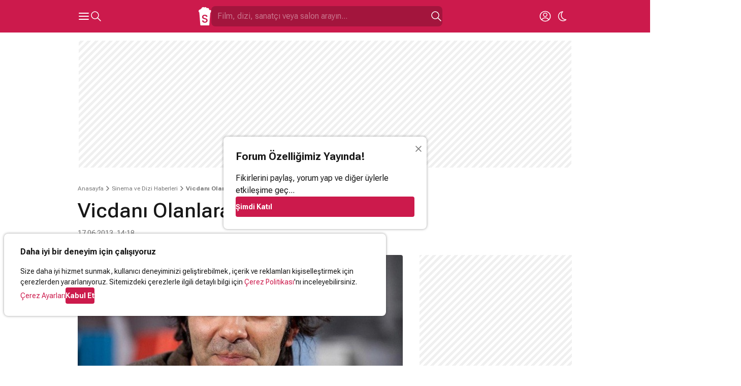

--- FILE ---
content_type: text/html; charset=utf-8
request_url: https://www.google.com/recaptcha/api2/aframe
body_size: 266
content:
<!DOCTYPE HTML><html><head><meta http-equiv="content-type" content="text/html; charset=UTF-8"></head><body><script nonce="ZsHsqAyYtHyE5SC_edb8Ag">/** Anti-fraud and anti-abuse applications only. See google.com/recaptcha */ try{var clients={'sodar':'https://pagead2.googlesyndication.com/pagead/sodar?'};window.addEventListener("message",function(a){try{if(a.source===window.parent){var b=JSON.parse(a.data);var c=clients[b['id']];if(c){var d=document.createElement('img');d.src=c+b['params']+'&rc='+(localStorage.getItem("rc::a")?sessionStorage.getItem("rc::b"):"");window.document.body.appendChild(d);sessionStorage.setItem("rc::e",parseInt(sessionStorage.getItem("rc::e")||0)+1);localStorage.setItem("rc::h",'1769060333599');}}}catch(b){}});window.parent.postMessage("_grecaptcha_ready", "*");}catch(b){}</script></body></html>

--- FILE ---
content_type: application/javascript; charset=utf-8
request_url: https://fundingchoicesmessages.google.com/f/AGSKWxUX_g9pSxyaHvNojyI8RYpkM43AbLT_9Q3_JXGELvLM8HXLwCd85r7q_NS8TWfjckBByXRyk-oIgADV1pEZfObLKMjWIiZAB0OSeZyVekKVjy7e8ei9n4ApM_xtHFIqxY9XGhXQOWNoeVYn64sUBrhFn84z-AOn2ccZa7R2-IHfdZCJ9_hs3dhg3ZE9/_/austria_ad./footertextads./ad/middle./ads/view./banner-ad-
body_size: -1287
content:
window['f8c5af88-3f17-4981-a570-cdc57e59ac9e'] = true;

--- FILE ---
content_type: application/javascript
request_url: https://html-load.com/script/www.sinemalar.com.js?hash=-1030037880
body_size: 171794
content:
// 
!function(){function a2C(t,e){const n=a2J();return(a2C=function(t,e){return n[t-=487]})(t,e)}function a2J(){const t=["lookupTypeNonSC","HTMLAnchorElement_href","HTMLAnchorElement_hash","auto|bullets|numbers|words|spell-out|<counter-style-name>",": [left|right|first|blank]","isGecko","anymind","sources","[none|<single-transition-property>]||<time>||<easing-function>||<time>||<transition-behavior-value>","PseudoElementSelector","scroll|fixed|local","acceptableAdsBait","top","urlParse","Mozilla/5.0 (Windows NT 10.0; Win64; x64) AppleWebKit/537.36 (KHTML, like Gecko) Chrome/139.0.0.0 Safari/537.36","gpt-funke","` has no known descriptors",'<\/script><script src="',"flags","MediaQuery","Apple","productSub","appconsent.io","auto|grayscale","toString","RegExp_exec","snapInterval( <length-percentage> , <length-percentage> )|snapList( <length-percentage># )","27d518f0","styleSheets","https://prg.smartadserver.com/prebid/v1","auto|none|antialiased|subpixel-antialiased","adcontainer","[<length-percentage>|auto]{1,2}|cover|contain","__proto__","adjust.com","static.doubleclick.net","__nightmare","as-extra","bTg5NjFxd3pnaHUyN3hlb2FwbjNrNWlsdnJmamM0c3l0MA==","<!DOCTYPE html>","cloudfront.net","genieesspv.jp","consume","__fpjs_d_m","originalColumn","none|blink","addModule","Element_matches","avt","clip-path","load","filter, pointer-events","ins","cmpStr","content|fixed","numeric-only|allow-keywords","matchRef","getClickUrl","gpt-minutemedia","Element_classList","NGJvdjI4c3lxN3hhY2VnNjVmbTA5cnQzbGlobmt1empwMQ==","dWwyb3cwMWo5enE1OG1mazRjdjM3YWJzeWlndGVoNnhu","slice|clone","__lastWatirPrompt","initLogMessageHandler","fuse","<mf-name> ['<'|'>']? '='? <mf-value>|<mf-value> ['<'|'>']? '='? <mf-name>|<mf-value> '<' '='? <mf-name> '<' '='? <mf-value>|<mf-value> '>' '='? <mf-name> '>' '='? <mf-value>","[<filter-function>|<url>]+","sunderlandecho.com","ad-delivery.net","b2lscjg3dDZnMXFiejVlZjRodnB5Y3VqbXgzbndzMDJrOQ==","ex.ingage.tech","_version","open","publisher","includes","isArray","[<geometry-box>|no-clip]#","auto|<custom-ident>|[<integer>&&<custom-ident>?]|[span&&[<integer>||<custom-ident>]]","iframe message timeout","<calc-value> ['*' <calc-value>|'/' <number>]*","as-click-message-handler-added","HTMLImageElement_src","gecko/","createItem","style","error on contentWindow","document.documentElement.clientWidth, clientHeight","generatedLine","imprnt-cnt","pub_300x250","content_ad","flat|preserve-3d","padStart","clickiocdn.com","ensureInit","separate|collapse|auto","auto","none|<offset-path>||<coord-box>","isChannelConnected","First-party image load failed","terms","responseType","root","ClassSelector",", scrollX: ","ar-yahoo-v1","<wq-name>|<ns-prefix>? '*'","_asClickListeners","most-width|most-height|most-block-size|most-inline-size","minutemedia","googletagmanager.com","brave","eventName","inside|outside","cmVzZXJ2ZWQxSW5wdXQ=","Event_stopImmediatePropagation","getDomId","osano-","https://07c225f3.online","auto|[over|under]&&[right|left]?","//# sourceURL=mediation.js","edl","<url> <decibel>?|none","none|[<svg-length>+]#","_generateSourcesContent","drag|no-drag","NWY7VnQicURMQjkxJ20KfT9SNlMoWiNBYEpyMEhRbEtQKQ==","<'flex-basis'>","[INVENTORY] found visible ","is_blocking_acceptable_ads","leader( <leader-type> )","parse","normal|multiply|screen|overlay|darken|lighten|color-dodge|color-burn|hard-light|soft-light|difference|exclusion|hue|saturation|color|luminosity","visible|auto|hidden","HTMLElement_title","alert","https://btlr.sharethrough.com/universal/v1","none|chained","body","display:inline-block; width:300px !important; height:250px !important; position: absolute; top: -10000px; left: -10000px; visibility: visible","[<string>|<url>] [layer|layer( <layer-name> )]? [supports( [<supports-condition>|<declaration>] )]? <media-query-list>?","WhiteSpace","none|<string>+","peek","enter","innerText","servenobid.com","gpt-geniee","www.whatcar.com","Document_getElementById","&height=","SharedWorker","<counter-style>|<string>|none","xywh( <length-percentage>{2} <length-percentage [0,∞]>{2} [round <'border-radius'>]? )","findLast","<ident-token> : <declaration-value>? ['!' important]?","container","https://ad-delivery.net/px.gif?ch=1","as_session_id","gpt-vuukle","eatDelim","plugins","nearest-neighbor|bicubic","jkl","&error=","; SameSite=None","exp( <calc-sum> )","getSetCookie","_top","matchAtruleDescriptor","opacity(0)","String","` is missed","sepia( <number-percentage> )","equals","unknown","; SameSite=Lax","key","CDO","window.Notification is undefined","pb_","em1wYw==","Element_getElementsByClassName","auto|<length-percentage>","domain switched","privacy-mgmt.com","<number-percentage>{1,4}&&fill?","https://qa.html-load.com","IdSelector","location","test","normal|[<east-asian-variant-values>||<east-asian-width-values>||ruby]","CDC","skin_wrapper","Chrome/","WebGLRenderingContext is null","exclusionRules","viously.com","normal|<number>|<length>|<percentage>","document.querySelectorAll","Window_name","onmousedown","ApplePayError","Analytics.event(","flux.jp","geb","[AdShield API] All cmds executed, ready for new cmds","searchParams","Function.prototype.bind is undefined","tokenType","_sources","setProperty","recovery_adm_click_ar","<angle>","isVisibleDocument","split","condition","northantstelegraph.co.uk","hotjar.com","serif|sans-serif|cursive|fantasy|monospace","getWriter","<'margin-left'>","length",".setPAAPIConfigForGPT","}-token","grayscale( <number-percentage> )","QiBjMQkzRlklPGZfYjJsdV44Wk5DeiNHJ3ZXTTdyJlE9","OTF5c3hlOGx1b3JuNnZwY2l3cQ==","syntax","useractioncomplete","(\\s|>)","adhesion","headless_chrome","/runner.html","__lastWatirAlert","banner-ad","raider.io","self","HTMLIFrameElement_contentDocument","<'border-width'>","PEdjcE9JLwl6QVglNj85byByLmJtRlJpZT5Lc18pdjtWdQ==","poster","cssText","reserved2","recovery","<integer>|<length>","getName","normal|auto|<position>","blocked_filters","in2w_key","Negotiate sync vital failed: ","<urange>#","Wrong node type `","<number-one-or-greater>","writeln","<an-plus-b>|even|odd","userLanguage","abs( <calc-sum> )","yieldlab.net","economy|exact","android","auto|<anchor-name>","high","scaleY( [<number>|<percentage>] )","fGAJJ1JxajZDTldIXUk4c3g3dTNm","History_replaceState","svh","requestIdleCallback not exists","auto|none|scrollbar|-ms-autohiding-scrollbar","rightComparison","<color>&&<color-stop-angle>?","original.line and original.column are not numbers -- you probably meant to omit the original mapping entirely and only map the generated position. If so, pass null for the original mapping instead of an object with empty or null values.","windowSize","getSizes","percentage-token","d2VneWpwenV4MzhxMmE5dm1pZm90","@@toPrimitive must return a primitive value.","cursor","HTMLVideoElement_poster","_skipValidation","(-token","randomize","applySourceMap","Terminate - profile not found","xhr_defer","c3ZtbQ==","redir","-apple-system|BlinkMacSystemFont","invalid protect-id key: ","HTMLMetaElement_httpEquiv","HTMLElement_innerText","https://cmp.computerbild.de","papi","eval(atob('","blN5TkRHJ01qL288VSBsIlFFa21pWDJIe1pZSmg0JT1f","blockAdUnitPath","[<family-name>|<generic-family>]#","gpt-adsinteractive","window.parent.parent.apstag.runtime.callCqWrapper","Window_fetchLater","CrOS","<-webkit-gradient()>|<-legacy-linear-gradient>|<-legacy-repeating-linear-gradient>|<-legacy-radial-gradient>|<-legacy-repeating-radial-gradient>","ups.analytics.yahoo.com","tpmn","cdn.optimizely.com","start|middle|end","call","https://tlx.3lift.com/header/auction","<integer>&&<symbol>","idSubstring","Selector","origin","HTMLElement_dataset","auto|start|end|center|baseline|stretch","stylesheetUrlsToLoadBeforeHooking","body > div > span","https://googleads.g.doubleclick.net","content","http://","domAutomation","channel","else","start|center|end|baseline|stretch","bWFHO0ZULmUyY1l6VjolaX0pZzRicC1LVVp5PHdMCl8/","nicovideo.jp","PerformanceEntry_name","navigator.appVersion is undefined","serif|sans-serif|system-ui|cursive|fantasy|math|monospace","insurads.com","index","7d518f02","<shape>|auto","isElementVisibilityHidden","target-text( [<string>|<url>] , [content|before|after|first-letter]? )","secure","prependList","Date","<'margin-bottom'>","ellipse( [<shape-radius>{2}]? [at <position>]? )","normal|break-word","adblock_fingerprint","text_ad","document - link element","script_onerror","nextCharCode","indexOf","[historical-ligatures|no-historical-ligatures]","auto|<color>{2}","<bg-size>#","Expect an apostrophe","kayzen.io","Identifier or parenthesis is expected","admanmedia.com","[alternate||[over|under]]|inter-character","rubiconproject.com","dvmin","connatix.com","HTMLVideoElement_src","window.PluginArray is undefined","print","readyState","normal|always","Response","gecko","https://qa.ad-shield.io","<'max-block-size'>","FontFace","<number>|<angle>","amazon-adsystem.com","<length-percentage>{1,4} [/ <length-percentage>{1,4}]?","Bad value `","padding-left","adthrive","evaluate","navigator.permissions.query is not a function","https://report.error-report.com/modal?eventId=&error=","'progid:' [<ident-token> '.']* [<ident-token>|<function-token> <any-value>? )]","adingo.jp","adsdk.microsoft.com","appendData","initial","AddMatchOnce","wpsstaticieplsg.b-cdn.net","sleipnir/","aTtVaidbPHciRFQwbFpMZ1M4ZiNoeHNNVn10eTpFLSlg","[<line-names>? <track-size>]+ <line-names>?","cqh","data-stndz-hidden","sdk_version","keepalive","max-height","rotateX( [<angle>|<zero>] )","toLog","hasFocus","charCodeAt","Zm1qeA==","HTMLMediaElement","counters( <counter-name> , <string> , <counter-style>? )","osano.com","ping","isAdblockUser","is_ads_blocked","configurable","ZGdnbg==","once","getStorageUpdates","KAlFSENfO3MvLldnTmZWbCB6OU1ZaFF9VGo6SkZVUykj","adshield_apply","as_location","toggle","HTMLAnchorElement_attributionSrc","indexww.com","mask","ar-v1","parseCustomProperty","ignore|normal|select-after|select-before|select-menu|select-same|select-all|none","calledSelenium","getEntriesByType","consentmanager.net","Document","has","none|proximity|mandatory","ad_","postMessage","thebrighttag.com","/health-check","document_getElementById","344rheuQR","https://report.error-report.com/modal?","selectorList","isInAdIframe","auth","stopPropagation","insertAfter","adjacket","sequentum","whitespace-token","webgl","from-image|<angle>|[<angle>? flip]","api","ident-token"," |  ","as-search-","port2","` structure definition","[data-ad-name]","middle","tokenStart",'Identifier "',"<length>|<percentage>|auto","localeCompare","thenStack","[<declaration>? ';']* <declaration>?","<url>|none","/media/vpaid-display/iframe.html","keyval","<number [0,1]>","EventTarget_addEventListener","reserved1Output","visible","auto|wrap|nowrap","checkAtrulePrelude","adContainer","( <supports-condition> )|<supports-feature>|<general-enclosed>","<single-animation-play-state>#","api.reurl.co.kr","gpt-ima-adshield","abgroup","<number>|<dimension>|<percentage>|<calc-constant>|( <calc-sum> )","MatchOnce","decodeURIComponent","ad\\.doubleclick\\.net|static\\.dable\\.io","[<type-selector>? <subclass-selector>*]!","auto-add|add( <integer> )|<integer>","chromium",'"inventories"',"prependData","; HttpOnly","Blocked ","<complex-real-selector-list>","<number-zero-one>","initMain","document.classList.remove not work","div {}","isEncodedId","horizontal|vertical|inline-axis|block-axis|inherit","getAttributeKeys","onerror","__fxdriver_unwrapped","<'-ms-scroll-snap-type'> <'-ms-scroll-snap-points-y'>","bottom","rgb( <percentage>{3} [/ <alpha-value>]? )|rgb( <number>{3} [/ <alpha-value>]? )|rgb( <percentage>#{3} , <alpha-value>? )|rgb( <number>#{3} , <alpha-value>? )","innerHeight","cancelAnimationFrame","__fr","dXNqbDRmaHdicHIzaXl6NXhnODZtOWV2Y243b2swYTIxdA==","[AdBlockDetector] acceptable ads check target ","backgroundImage","!important","; Priority=Low","adfarm1.adition.com","issue","ODk1dDdxMWMydmVtZnVrc2w2MGh5empud28zNGJ4cGdp","[<angular-color-stop> [, <angular-color-hint>]?]# , <angular-color-stop>","walk","hsla( <hue> <percentage> <percentage> [/ <alpha-value>]? )|hsla( <hue> , <percentage> , <percentage> , <alpha-value>? )","snigel","eXB3engydXNtOG9nNXE3NHRhbmxiNnJpM3ZjZWhqOWtmMQ==","atan( <calc-sum> )","[AdBlockDetector] Request adblock detected. ","property","boolean","longestMatch","HTMLElement_style","Load stylesheet results: ","iab-flexad","eventSampleRatio","<'top'>","read","skip-node","api.rlcdn.com","<length-percentage>|min-content|max-content|auto","SyntaxMatchError","/negotiate/script-set-value","Identifier, string or comma is expected","WebKitMediaKeys","input","repeat-x|repeat-y|[repeat|space|round|no-repeat]{1,2}","sp.","biggeekdad.com","nexx360.io","adroll.com","ssmas","removeChild","node","NFdCXTM+CW89bk12Y0thd19yVlI3emxxbSlGcGA6VGdPJw==","XMLHttpRequest_status","scrollY","https://img-load.com","script","includeHosts","https://html-load.cc","pubstack","\n   value: ","server","result","api.adiostech.com","scale3d( [<number>|<percentage>]#{3} )","getComputedStyle","domAutomationController","trys","promise","tokenEnd","out_of_page","navigator.connection.rtt is undefined","values","intervalId","layer( <layer-name> )","none|<position>#","debug","prevUntil","[none|<keyframes-name>]#","Element_setAttributeNS","RTCEncodedAudioFrame","[<compound-selector>? <pseudo-compound-selector>*]!","www.google.com","<line-style>{1,4}","<'top'>{1,4}","adtelligent.com","__hooked","intentiq.com","none|[ex-height|cap-height|ch-width|ic-width|ic-height]? [from-font|<number>]","compact","bliink.io","__gpp not found within timeout","publift","async","log","/negotiate/v2/image?width=","Scope","!self","N3o+Z317L1cjYGNbWlQmc0k8Mi1oYUtYWW4Kbyl4U0ZB","<grid-line> [/ <grid-line>]{0,3}",":after","none|[crop||cross]","setTimeout",".pages.dev","height:    250px; position: sticky; top: 20px; display: block; margin-top: 20px; margin-right: 10px;","ms, fetchElapsed: ","ReadableStream","fundingchoicesmessages.google.com","ADS_FRAME","opacity( [<number-percentage>] )","ads.nicovideo.jp","<complex-selector-unit> [<combinator>? <complex-selector-unit>]*","normal|<content-distribution>|<overflow-position>? [<content-position>|left|right]","<media-not>|<media-and>|<media-or>|<media-in-parens>","botKind","none|<track-list>|<auto-track-list>","lijit.com","NW52MWllZ3phMjY5anU4c29reTA0aDNwN3JsdGN4bWJx","checkStructure","initial|inherit|unset|revert|revert-layer","[auto|<length-percentage>]{1,4}","fetch: ","webkitTemporaryStorage","blocking_ads","startOffset","[normal|<content-distribution>|<overflow-position>? [<content-position>|left|right]]#","HTMLImageElement","sourceRoot","intrinsic|min-intrinsic|-webkit-fill-available|-webkit-fit-content|-webkit-min-content|-webkit-max-content|-moz-available|-moz-fit-content|-moz-min-content|-moz-max-content","side_ad","prod","img_","localhost|dable\\.io","Invalid URL: ","sports-illustrated"," node type","color-mix( <color-interpolation-method> , [<color>&&<percentage [0,100]>?]#{2} )","#adshield","<mask-reference>||<position> [/ <bg-size>]?||<repeat-style>||<geometry-box>||[<geometry-box>|no-clip]||<compositing-operator>||<masking-mode>","isEmpty","object-keys","event_sample_ratio","label","mediaText","iionads.com","browserEngineKind","isFirefox","Node_textContent","cGxiaTIxY3hmbW8zNnRuNTB1cQ==","[[<integer>|infinite]{2}]#|auto","<blend-mode>|plus-lighter","span","SharedStorageWorklet_addModule","cdn.flashtalking.com","collapse|discard|preserve|preserve-breaks|preserve-spaces|break-spaces","<'flex-direction'>||<'flex-wrap'>","_Selenium_IDE_Recorder","gpt-rubicon","Expect `","raptive","presage.io","matchStack","CSSStyleSheet_replaceSync","Comma","mgid.com","Function","eval","hostage","lvmin","max-width","CSSStyleSheet_insertRule","bzVoa203OHVwMnl4d3Z6c2owYXQxYmdscjZlaTQzbmNx","addConnectionHandler","[[left|center|right|top|bottom|<length-percentage>]|[left|center|right|<length-percentage>] [top|center|bottom|<length-percentage>]|[center|[left|right] <length-percentage>?]&&[center|[top|bottom] <length-percentage>?]]","privacymanager.io","escape","\n  syntax: ","<percentage>|<length>","originalUrl","isAbsolute","<supports-condition>","visualViewport",". Please enable 3rd-party image loading.","ivt","number","syntaxStack","<'top'>{1,2}","admz","negotiate_fail","27456fPRJvd","sddan.com","lvh","__webdriver_evaluate"," is blocked","akamaized.net","start|end|center|justify|distribute|stretch","confirm","VW4gcHJvYmzDqG1lIGVzdCBzdXJ2ZW51IGxvcnMgZHUgY2hhcmdlbWVudCBkZSBsYSBwYWdlLiBWZXVpbGxleiBjbGlxdWVyIHN1ciBPSyBwb3VyIGVuIHNhdm9pciBwbHVzLg==","gpt-enliple","auto|never|always|<absolute-size>|<length>","cqmin","text-ad","this.href='https://paid.outbrain.com/network/redir","ms, passcode: ",":before","quantumdex.io","normal|reverse|inherit","query","mfadsrvr.com","anonymised.io","Unknown at-rule descriptor","imasdk.googleapis.com","script_version","https://imasdk.googleapis.com","microad.jp","<'animation-duration'>||<easing-function>||<'animation-delay'>||<single-animation-iteration-count>||<single-animation-direction>||<single-animation-fill-mode>||<single-animation-play-state>||[none|<keyframes-name>]||<single-animation-timeline>","noopener","EOF-token","some","umogames.com","normal|strong|moderate|none|reduced","<'border-top-style'>","target","a24xZWhvNmZqYnI0MHB4YzlpMnE=","Window_setTimeout","childElementCount","string-try-catch","simpli.fi","defaultView","doubleclick.net","cXA1cjg0Mnljdnhqb3diYXo3dWh0czlnazZpMGVtbjEzZg==","noktacom.rtb.monetixads.com","clone","ayads.co","not <media-in-parens>","from( <color> )|color-stop( [<number-zero-one>|<percentage>] , <color> )|to( <color> )","https://hbopenbid.pubmatic.com/translator","[jis78|jis83|jis90|jis04|simplified|traditional]","tokenize","sectionChange","none|auto|textfield|menulist-button|<compat-auto>","<custom-ident>|<string>","httponly","padding-right","rhino","cootlogix.com","port1","base[href]",'{"apply-ratio":1,"',"gpt-nextmillennium","responseURL","<'margin-inline-end'>","__tcfapi",'<span id="banner-',"forEach","auto|normal|none","<'inset-inline'>","travle.earth","dable-tdn","idSubstrings","3038016QMkxtM","<'margin-block-end'>","listenerId","resource","UUNBQlYiXSMwamImV282dDpVdWlIZzFyUEQ0JSlSbE5rLQ==","aXJycg==","adshield-api","<complex-real-selector>#","MediaSettingsRange","[clip|ellipsis|<string>]{1,2}","-moz-repeating-radial-gradient( <-legacy-radial-gradient-arguments> )|-webkit-repeating-radial-gradient( <-legacy-radial-gradient-arguments> )|-o-repeating-radial-gradient( <-legacy-radial-gradient-arguments> )","<combinator>? <complex-real-selector>","script-src","auto|<string>","VHNwektcVnZMMzkpOlBSYTh4Oy51ZyhgdD93XTZDT2ZGMQ==","<box>|border|text",'":", ',"gstatic.com","sn-","acos( <calc-sum> )","teads","[<'scroll-timeline-name'>||<'scroll-timeline-axis'>]#","rtt","Invalid protect url prefix: ","__replaced","Identifier is expected","fraudSensorParams","isVisibleContent","HTMLTableCaptionElement","DOMParser_parseFromString","urlRegexes","eat","as_handler_set","preventDefault","limit","wrong contentWindow","pluginsArray","bzlxemF4dHA0MDZ3a2U3aWIyZzM4Znltdmo1bGNoMW5y","not-","body > div > span > div","Document_referrer","webGL","[<box>|border|padding|content|text]#","<time>#",'"<", ">", "=" or ")"',"removeProperty","<declaration>","ima://","releaseEvents","conic-gradient( [from <angle>]? [at <position>]? , <angular-color-stop-list> )","logicieleducatif.fr","parseInt","getLastListNode","setIsTcfNeeded","getSlotId","'[' <wq-name> ']'|'[' <wq-name> <attr-matcher> [<string-token>|<ident-token>] <attr-modifier>? ']'","pghub.io","languages",'[id^="google_dfp_"]',"indiatimes.com","https://prebid.trustedstack.com/rtb/trustedstack","Url or Function is expected","auto|avoid","POST","iframe","<alpha-value>","<symbol> <symbol>?","<relative-real-selector>#","mmctsvc.com","applyTo","Comment","collapse|separate","admaru.net","denied","checkPropertyName","comma","atrulePrelude","ing","symbol","remove","addtl_consent","none|<length>","supports","navigator.webdriver is undefined","copy","aweber.com","khz","pbjsList","http:","slice","iterator","__isProxy","getElementsByTagName","webkitPersistentStorage","emit","none|[first||[force-end|allow-end]||last]","all|<custom-ident>","cancelIdleCallback","appsflyer.com","Window_setInterval","snigelweb.com","Profile","substr","none|non-scaling-stroke|non-scaling-size|non-rotation|fixed-position","HTMLAnchorElement_pathname","openx.net","not <style-in-parens>|<style-in-parens> [[and <style-in-parens>]*|[or <style-in-parens>]*]","Text","leave","svw","HTMLAnchorElement_port","cefsharp","as_json_modifier","content-box|border-box","navigator.plugins.length is undefined","wrap|none","AnPlusB","silent","/pagead/drt/ui","<'cue-before'> <'cue-after'>?","adshield-loaded","requestIdleCallback","cmVzZXJ2ZWQyT3V0cHV0",".workers.dev","html","[restore-rejections] handleQueued script_onerror","Proxy","PTZhMEc+UE9vMzdudj94JjFgXTJ0","descriptors","<page-selector-list>","catch","auto|none|<dashed-ident>|<scroll()>|<view()>","external","auto|touch","[<age>? <gender> <integer>?]","auto|from-font|<length>|<percentage>","clientWidth","MozAppearance","https://consent.sussexexpress.co.uk",'<div class="CAN_ad">',"srgb|srgb-linear|display-p3|a98-rgb|prophoto-rgb|rec2020|lab|oklab|xyz|xyz-d50|xyz-d65","crypto.getRandomValues() not supported. See https://github.com/uuidjs/uuid#getrandomvalues-not-supported","stack","cGhtMjF2OWN3NGI3M3lnbG5meG90YXpzdWo4cXJrNjUwaQ==","unhandled exception - ","w = window.parent;","At-rule `@","none|element|text","as_logs","; Partitioned","<relative-real-selector-list>","<length-percentage>","TopLevelCss","sent","border","elapsed_time_ms","bydata.com","/negotiate/v4/xhr?passcode=","data-src","querySelector","advertisement-holder","xyz|xyz-d50|xyz-d65","create","_sourcesContents","contains","supports(",'div[aria-label="Ads"]',"Please enter the password","scope","Hex or identifier is expected","apply","<symbol>","enjgioijew","adDiv","<media-in-parens> [or <media-in-parens>]+","__driver_unwrapped","cXhuNml1cDNvdDhnejdmbGN3MDlieQ==","atob","sandbox","banner-","navigator.connection is undefined","<combinator>? <complex-selector>","Expected more digits in base 64 VLQ value.","as_inventory_frame_listener_adder","tagNameFilter","<string>|<custom-ident>+","hbopenbid.pubmatic.com","&domain=","EventTarget_removeEventListener","matcher","consumeFunctionName","pointer-events","window.top.confiant.services().onASTAdLoad","XHlqTUYtZiJSWwlId3hucylwSUMxPTI1OEU5NlBLOkpPCg==","<declaration-value>","Block","selector( <complex-selector> )","auto|balance|stable|pretty","3rd-party fetch unexpected response","Property","https://ads.yieldmo.com/exchange/prebid",'meta[name="as-tester-handler-added"]',"af8d5326","otSDKStub","Script","width","Must be between 0 and 63: ","snigel-","getVersion","ad.doorigo.co.kr","<length>|auto","FeatureFunction","ats-","Too many hex digits","adnxs.com","htlbid.com","repeating-linear-gradient( [<angle>|to <side-or-corner>]? , <color-stop-list> )","Selector is expected","AtruleDescriptor","a-mx.com","none|[x|y|block|inline|both] [mandatory|proximity]?","; SameSite=Strict","https://prebid.cootlogix.com/prebid/multi/","List<","reduce","Reflect","criteo.com","-moz-ButtonDefault|-moz-ButtonHoverFace|-moz-ButtonHoverText|-moz-CellHighlight|-moz-CellHighlightText|-moz-Combobox|-moz-ComboboxText|-moz-Dialog|-moz-DialogText|-moz-dragtargetzone|-moz-EvenTreeRow|-moz-Field|-moz-FieldText|-moz-html-CellHighlight|-moz-html-CellHighlightText|-moz-mac-accentdarkestshadow|-moz-mac-accentdarkshadow|-moz-mac-accentface|-moz-mac-accentlightesthighlight|-moz-mac-accentlightshadow|-moz-mac-accentregularhighlight|-moz-mac-accentregularshadow|-moz-mac-chrome-active|-moz-mac-chrome-inactive|-moz-mac-focusring|-moz-mac-menuselect|-moz-mac-menushadow|-moz-mac-menutextselect|-moz-MenuHover|-moz-MenuHoverText|-moz-MenuBarText|-moz-MenuBarHoverText|-moz-nativehyperlinktext|-moz-OddTreeRow|-moz-win-communicationstext|-moz-win-mediatext|-moz-activehyperlinktext|-moz-default-background-color|-moz-default-color|-moz-hyperlinktext|-moz-visitedhyperlinktext|-webkit-activelink|-webkit-focus-ring-color|-webkit-link|-webkit-text","dyv1bugovvq1g.cloudfront.net","scaleX( [<number>|<percentage>] )","iframe load error: ","list","https://example.com/","<'margin-inline'>","auto|<integer>","programme.tv","Py0wOHRQKEpIMUVHeyVbaiZzIiBENWs=","ep2.adtrafficquality.google","any","<declaration-value>?","ui-serif|ui-sans-serif|ui-monospace|ui-rounded","<wq-name>","get-computed-style","inventory_name","players","redirected","5052220uhcpJQ","offset","blocked_script_cache","https://content-loader.com","semicolon-token","selectorText","rgba( <percentage>{3} [/ <alpha-value>]? )|rgba( <number>{3} [/ <alpha-value>]? )|rgba( <percentage>#{3} , <alpha-value>? )|rgba( <number>#{3} , <alpha-value>? )","; Expires=","mozInnerScreenX","createSingleNodeList","<'margin-left'>{1,2}","gpt-highfivve","EventTarget","<clip-source>|[<basic-shape>||<geometry-box>]|none","yieldlove.com","html:not(:has(> head > style:only-child:contains(width:399px;height:411px)))","<counter()>|<counters()>","appiersig.com","<'border-top-left-radius'>","<media-query-list>","walkContext","none|ideograph-alpha|ideograph-numeric|ideograph-parenthesis|ideograph-space","loading","base","rlcdn.com","Condition is expected","<transition-behavior-value>#","calc(","Neither `enter` nor `leave` walker handler is set or both aren't a function","Element_id","/main.html","HTMLSourceElement","<single-animation-direction>#","innovid.com","<'opacity'>","none|[objects||[spaces|[leading-spaces||trailing-spaces]]||edges||box-decoration]","source","HTMLLinkElement_as","Node_insertBefore","[[<url> [<x> <y>]? ,]* [auto|default|none|context-menu|help|pointer|progress|wait|cell|crosshair|text|vertical-text|alias|copy|move|no-drop|not-allowed|e-resize|n-resize|ne-resize|nw-resize|s-resize|se-resize|sw-resize|w-resize|ew-resize|ns-resize|nesw-resize|nwse-resize|col-resize|row-resize|all-scroll|zoom-in|zoom-out|grab|grabbing|hand|-webkit-grab|-webkit-grabbing|-webkit-zoom-in|-webkit-zoom-out|-moz-grab|-moz-grabbing|-moz-zoom-in|-moz-zoom-out]]","memory","linear|<cubic-bezier-timing-function>|<step-timing-function>","publisherId","%%%INV_CODE%%%","encodeUrl","excludeHosts","Css","( [<mf-plain>|<mf-boolean>|<mf-range>] )","toUpperCase","aborted","regexp-test","rem( <calc-sum> , <calc-sum> )","VENDOR","gzip","<length-percentage>|<flex>|min-content|max-content|auto","HTMLFormElement_action","src","polarbyte","normal|reset|<number>|<percentage>","normal|text|emoji|unicode",'"googMsgType"',"silent|[[x-soft|soft|medium|loud|x-loud]||<decibel>]","que","[Profile Handler]","cssRules","hasOwnProperty","hadron.ad.gt","push","randomUUID","O2ZlUVhcLk54PHl9MgpVOWJJU0wvNmkhWXUjQWh8Q15a","auto|bar|block|underscore","Event_stopPropagation","cultureg","getParameter","Yml4cXJod245emptNTRvMTJmZTBz","scroll( [<axis>||<scroller>]? )","/filter-fingerprint","<'padding-left'>{1,2}","createElement","auto|balance","opacity","<matrix()>|<translate()>|<translateX()>|<translateY()>|<scale()>|<scaleX()>|<scaleY()>|<rotate()>|<skew()>|<skewX()>|<skewY()>|<matrix3d()>|<translate3d()>|<translateZ()>|<scale3d()>|<scaleZ()>|<rotate3d()>|<rotateX()>|<rotateY()>|<rotateZ()>|<perspective()>","Document_querySelectorAll","Y29rcQ==","mod( <calc-sum> , <calc-sum> )","auto|<length>|<percentage>|min-content|max-content|fit-content|fit-content( <length-percentage> )|stretch|<-non-standard-size>","[-token","__sa_","stringify","<font-stretch-absolute>","true|false","script-src-elem","pageview","matchAtrulePrelude","auto|optimizeSpeed|optimizeLegibility|geometricPrecision","auto|<'border-style'>","frameId","UserAgent","cmVzZXJ2ZWQySW5wdXQ=","pop","content-visibility","<'inline-size'>","YEg7NFN5TUIuCmZ1eG52I1JyUDNFSlEmOVlbTzBjCUNVbw==","Hex digit or question mark is expected","https://aax.amazon-adsystem.com/e/dtb/bid","Promise","saturate( <number-percentage> )","QjggL1k5b11WSENfcDN5dApoVE9OaTVxNklHLXI9Mmcl","url( <string> <url-modifier>* )|<url-token>","snapInterval( <percentage> , <percentage> )|snapList( <percentage># )","Exception occurred in hooked function ","documentFocus","boolean-expr","[auto|<length-percentage>]{1,2}","destroySlots","rex",'","width":160,"height":600,"position":{"selector":"div#contents","position-rule":"child-0","insert-rule":[]},"original-ads":[{"selector":"div#contents > span#ads"}],"attributes":[]}]}',"<counter-style-name>|symbols( )","height","nullable","data-empty-src","none|<image>|<mask-source>","})()","adma","<'min-height'>","localStorage","document.createElement","inmobi.com","el.quizlet.com","fs-","/favicon.ico?","cef","Element_removeAttribute","consents","Negotiate async ads failed: ","installedModules","/getconfig/sodar","data-freestar-ad","<single-animation-timeline>#","anyclip.com","done","URL","XnpHW3dtCkNgPThCdj48Jl0wOlQgTCNweDNYbGktbikuNA==","i|s","first-id.fr","auto|normal|active|inactive|disabled","insertBefore","e2VGJU9YclEyPm5wM0pOXTQ3dQ==","xhr","inside|outside|top|left|right|bottom|start|end|self-start|self-end|<percentage>|center","none|[fill|fill-opacity|stroke|stroke-opacity]#","creativecdn.com","compareByOriginalPositions","normal||[size|inline-size]","forEachRight","replace|add|accumulate","immediate","noopStr","_self","mediarithmics.com","Favicon loading failed. Media negotiations will be suppressed.",'link[rel="stylesheet"][href*="',"gpt-clickio","\\$&","mode","Terminate - bot detected","https://exchange.kueezrtb.com/prebid/multi/","auto|text|none|contain|all","parseContext","Integrity check failed: ","<any-value>",", scrollY: ","https://c.amazon-adsystem.com/aax2/apstag.js","device-cmyk( <number>#{4} )","tokens","-src","use","computed","the-ozone-project.com","Token","value","unsortedForEach","marker-mid",".setTargetingForGPTAsync","normal|[light|dark|<custom-ident>]+&&only?","only","ownerNode","-ms-inline-flexbox|-ms-grid|-ms-inline-grid|-webkit-flex|-webkit-inline-flex|-webkit-box|-webkit-inline-box|-moz-inline-stack|-moz-box|-moz-inline-box","Element_querySelectorAll","element( <custom-ident> , [first|start|last|first-except]? )|element( <id-selector> )","$1   ","HTMLFormElement_target","skimresources.com","css","NzRoZnZidGNqMmVyb2EwdWw1Nnl3M2lucXhrZ3A5bTF6cw==","\n  --------","appVersion","NmFreWhvcjgwbTM3c2xmdzF2eHA=","constructor","lngtdv.com","rch","charAt","as_parent","arkadium-aps-tagan.adlightning.com","JSON_parse","adlib","HTMLIFrameElement_src","Failed to detect bot: botd timeout","selectorsToForceProtect","all","bkVlSkthLjpQe0E7eDBVTCI0J1hGbXx9d2Z2elEjN1pTKA==","() => version"," is expected","<line-width>","tcString","cdn.iubenda.com","getElementById","[data-uri]","bad-string-token","safari","getComponents","adsinteractive","doubleverify.com","<track-size>+","MSG_SYN_URG","__selenium_evaluate","expression","cachedAt","data-bypass-check-","` for `visit` option (should be: ","read-","normal|break-word|anywhere","sessionId","r2b2.cz","2mdn.net","normal|[fill||stroke||markers]","https://onetag-sys.com/prebid-request","getAtrule","isNaN","Terminate - not apply","<blur()>|<brightness()>|<contrast()>|<drop-shadow()>|<grayscale()>|<hue-rotate()>|<invert()>|<opacity()>|<saturate()>|<sepia()>","lexer","test/v1ew/failed","https://consent.northernirelandworld.com","readable","as-event-handler-added","<length>{1,2}|auto|[<page-size>||[portrait|landscape]]","InE0CkozZmtaaGombHRgd0g1MFQ9J2d8KEVQW0ItUVlE","<'-ms-scroll-snap-type'> <'-ms-scroll-snap-points-x'>","[<layer-name>#|<layer-name>?]","getTargeting","northernirelandworld.com","driver","adingo","sentrySampleRatio","x-frame-height","cbidsp","Unknown node type:","unprotect","eDUwdzRvZTdjanpxOGtyNmk5YWZ0MnAxbmd1bG0zaHlidg==","Blob","IntersectionObserverEntry","__as_is_xhr_loading","__as_is_ready_state_change_loading","Missed `structure` field in `","directives","` should not contain a prelude","https://ssb-global.smartadserver.com/api/bid","[<angle>|<side-or-corner>]? , <color-stop-list>","3rd-party script error","casalemedia.com","auto|<integer>{1,3}","math-random","auto|normal|stretch|<baseline-position>|<overflow-position>? [<self-position>|left|right]","smsonline.cloud","lvb","window.as_location","content-ad","response","w2g","; Priority=High","HTMLIFrameElement","data-owner","Number of function is expected","didomi-","allocateCursor","hashchange","analytics","_blank","yorkshirepost.co.uk","none|[[<dashed-ident>||<try-tactic>]|<'position-area'>]#","reversed( <counter-name> )","ACK_VISIBLE","    ","fo2nsdf","mustIncludeStrings","onClickAutoRecovery","connectad.io","none|[<'grid-template-rows'> / <'grid-template-columns'>]|[<line-names>? <string> <track-size>? <line-names>?]+ [/ <explicit-track-list>]?","shouldUseOrigin","none|auto|<percentage>",'" is a required argument.',"start|center|end|justify","send","geniee",'[id^="div-gpt-"]',"as_debug","scroll","auto|none|text|all","rect( <top> , <right> , <bottom> , <left> )|rect( <top> <right> <bottom> <left> )","merequartz.com","Generator is already executing.","<'border-bottom-left-radius'>","<declaration>? [; <page-body>]?|<page-margin-box> <page-body>","light-dark( <color> , <color> )","document.getElementsByClassName","c3hwMlc5IC0zT25TJjdIPXJWNEQ7VFthdyFdTUFJL31MbA==","mismatchOffset","<angle>|<percentage>","SyntaxError","ops","performance","seedtag.com","<'height'>","( <container-condition> )|( <size-feature> )|style( <style-query> )|<general-enclosed>","<'right'>","none|hidden|dotted|dashed|solid|double|groove|ridge|inset|outset","Name is expected","lookupOffsetNonSC","addMapping","circle( [<shape-radius>]? [at <position>]? )","name","<'inset-block-start'>","decorate","slotRequested"," pending cmds","<'inset-inline-end'>","adshieldMaxRTT","omid_message_method","credentials","[auto? [none|<length>]]{1,2}","break","jizsl_","getContext","iframe negotiate: configure message timeout: ","':' <ident-token>|':' <function-token> <any-value> ')'","skipUntilBalanced","smadex.com","Url","encodeURI","Navigator","google_ads","top|bottom|block-start|block-end|inline-start|inline-end","normal|italic|oblique <angle>{0,2}","error on googletag.pubads()","ay.delivery","modifier","log( <calc-sum> , <calc-sum>? )","msie","MatchGraph","width|height|block|inline|self-block|self-inline","nextState","polarbyte.com","Ratio","uidapi.com","findAllFragments","margin-top","[<display-outside>||<display-inside>]|<display-listitem>|<display-internal>|<display-box>|<display-legacy>|<-non-standard-display>","units","<'background-color'>||<bg-image>||<bg-position> [/ <bg-size>]?||<repeat-style>||<attachment>||<box>||<box>","_set","ads-partners.coupang.com","toPrimitive","<'text-emphasis-style'>||<'text-emphasis-color'>","getPropertyValue","AtrulePrelude","[<line-names>? [<track-size>|<track-repeat>]]+ <line-names>?","option path is invalid","esp.rtbhouse.com","rel","adshield","sendXHR","wrong googletag.pubads()","child-0","getBoundingClientRect","ds.uncn.jp","isActive","data-ignore","<font-stretch-absolute>{1,2}",")-token","<-ms-filter-function-progid>|<-ms-filter-function-legacy>","ABCDEFGHIJKLMNOPQRSTUVWXYZabcdefghijklmnopqrstuvwxyz","yieldlove-ad-serving.net","detect","systemLanguage","https://html-load.com","invalid protect-id prefix: ","__selenium_unwrapped","defineProperties","Blocked prebid request error for ","nth","parseWithFallback","code","matchDeclaration","paint( <ident> , <declaration-value>? )","reject","dVY2fSlRJz9Ee1NlQU1YNDtFZg==","normal|<percentage>","(function(){","dbm_d","permission","!boolean-group","Click","Semicolon or block is expected","lookupType","/negotiate/css","onlyForAsTest","[above|below|right|left]? <length>? <image>?","autoRecovery","edg/",", height: ","<easing-function>#","set-cookie-parser encountered an error while decoding a cookie with value '","right","normal|ultra-condensed|extra-condensed|condensed|semi-condensed|semi-expanded|expanded|extra-expanded|ultra-expanded","tb|rl|bt|lr","reserved1","border-box|padding-box|content-box","HTMLImageElement_attributionSrc","c.appier.net","<shape-box>|fill-box|stroke-box|view-box","adtrafficquality.google","textContent","iframe message timeout: ","onParseError","title (english only)","__prehooked","Unexpected end of input","'[' <custom-ident>* ']'","substrToCursor","<'max-inline-size'>","DocumentFragment_getElementById","tokenBefore","distinctiveProps","MSG_ACK_VISIBLE","skip","transparent|aliceblue|antiquewhite|aqua|aquamarine|azure|beige|bisque|black|blanchedalmond|blue|blueviolet|brown|burlywood|cadetblue|chartreuse|chocolate|coral|cornflowerblue|cornsilk|crimson|cyan|darkblue|darkcyan|darkgoldenrod|darkgray|darkgreen|darkgrey|darkkhaki|darkmagenta|darkolivegreen|darkorange|darkorchid|darkred|darksalmon|darkseagreen|darkslateblue|darkslategray|darkslategrey|darkturquoise|darkviolet|deeppink|deepskyblue|dimgray|dimgrey|dodgerblue|firebrick|floralwhite|forestgreen|fuchsia|gainsboro|ghostwhite|gold|goldenrod|gray|green|greenyellow|grey|honeydew|hotpink|indianred|indigo|ivory|khaki|lavender|lavenderblush|lawngreen|lemonchiffon|lightblue|lightcoral|lightcyan|lightgoldenrodyellow|lightgray|lightgreen|lightgrey|lightpink|lightsalmon|lightseagreen|lightskyblue|lightslategray|lightslategrey|lightsteelblue|lightyellow|lime|limegreen|linen|magenta|maroon|mediumaquamarine|mediumblue|mediumorchid|mediumpurple|mediumseagreen|mediumslateblue|mediumspringgreen|mediumturquoise|mediumvioletred|midnightblue|mintcream|mistyrose|moccasin|navajowhite|navy|oldlace|olive|olivedrab|orange|orangered|orchid|palegoldenrod|palegreen|paleturquoise|palevioletred|papayawhip|peachpuff|peru|pink|plum|powderblue|purple|rebeccapurple|red|rosybrown|royalblue|saddlebrown|salmon|sandybrown|seagreen|seashell|sienna|silver|skyblue|slateblue|slategray|slategrey|snow|springgreen|steelblue|tan|teal|thistle|tomato|turquoise|violet|wheat|white|whitesmoke|yellow|yellowgreen","Nm52OGNqZ3picXMxazQ5d2x4NzUzYWU=","before","Failed to get encoded-id version: encoded-id is empty","] by [","ADNXSMediation","isBalanceEdge","limit_memory_filter","clientHeight","gpt_loaded_time","Percent sign is expected","<custom-ident>","[<position> ,]? [[[<-legacy-radial-gradient-shape>||<-legacy-radial-gradient-size>]|[<length>|<percentage>]{2}] ,]? <color-stop-list>","Terminate - not active","hsl|hwb|lch|oklch","last","j7p.jp","/cou/iframe","Blocked slot define: [","land","auto|normal|stretch|<baseline-position>|<overflow-position>? <self-position>","ndtvprofit.com","a2Zwdg==","description","https://securepubads.g.doubleclick.net/tag/js/gpt.js","unsafe|safe","filter","12LVWuiW","uBlock Origin","urlRegex","Rzc1MmVgTFh4J1ptfTk8CXs/Rg==","handlers","none|<track-list>|<auto-track-list>|subgrid <line-name-list>?","v4ac1eiZr0","Enum","String or url() is expected","/view","welt.de","https://t.visx.net/ul_cb/hb_post","generic","3jHKyoM","browserLanguage","lvmax","<number>|left|center|right|leftwards|rightwards","closest","def","function","Element_getAttribute","pubads","Group","article","inventory_id","px-cloud.net","inventoryId","skewX( [<angle>|<zero>] )","Object","term",'\n      <html>\n        <head></head>\n        <body>\n          <div>\n            <span\n              style="height:    600px; position: sticky; top: 20px; display: block; margin-top: 20px; margin-right: 10px;"\n              id="img_dggna6a9aya6"\n              class\n            >\n              <style>#img_dggna6a9aya6 > div { justify-content:center; } #img_dggna6a9aya6 { visibility:visible; }</style>\n              <div style="position:relative;align-items:center;display:flex;">\n                <iframe\n                  src\n                  data-empty-src\n\n\n                  \n                  status="success"\n                ></iframe>\n              </div>\n            </span>\n          </div>\n        </body>\n      </html>\n    ',"isSamsungBrowser","<'align-content'> <'justify-content'>?","as-check-script-blocked","CDC-token","?version=","__as_ready_resolve","is_blocking_ads","cdn.nidan.d2c.ne.jp","https://consent.programme-tv.net","none|button|button-arrow-down|button-arrow-next|button-arrow-previous|button-arrow-up|button-bevel|button-focus|caret|checkbox|checkbox-container|checkbox-label|checkmenuitem|dualbutton|groupbox|listbox|listitem|menuarrow|menubar|menucheckbox|menuimage|menuitem|menuitemtext|menulist|menulist-button|menulist-text|menulist-textfield|menupopup|menuradio|menuseparator|meterbar|meterchunk|progressbar|progressbar-vertical|progresschunk|progresschunk-vertical|radio|radio-container|radio-label|radiomenuitem|range|range-thumb|resizer|resizerpanel|scale-horizontal|scalethumbend|scalethumb-horizontal|scalethumbstart|scalethumbtick|scalethumb-vertical|scale-vertical|scrollbarbutton-down|scrollbarbutton-left|scrollbarbutton-right|scrollbarbutton-up|scrollbarthumb-horizontal|scrollbarthumb-vertical|scrollbartrack-horizontal|scrollbartrack-vertical|searchfield|separator|sheet|spinner|spinner-downbutton|spinner-textfield|spinner-upbutton|splitter|statusbar|statusbarpanel|tab|tabpanel|tabpanels|tab-scroll-arrow-back|tab-scroll-arrow-forward|textfield|textfield-multiline|toolbar|toolbarbutton|toolbarbutton-dropdown|toolbargripper|toolbox|tooltip|treeheader|treeheadercell|treeheadersortarrow|treeitem|treeline|treetwisty|treetwistyopen|treeview|-moz-mac-unified-toolbar|-moz-win-borderless-glass|-moz-win-browsertabbar-toolbox|-moz-win-communicationstext|-moz-win-communications-toolbox|-moz-win-exclude-glass|-moz-win-glass|-moz-win-mediatext|-moz-win-media-toolbox|-moz-window-button-box|-moz-window-button-box-maximized|-moz-window-button-close|-moz-window-button-maximize|-moz-window-button-minimize|-moz-window-button-restore|-moz-window-frame-bottom|-moz-window-frame-left|-moz-window-frame-right|-moz-window-titlebar|-moz-window-titlebar-maximized","keys","<'block-size'>","caption|icon|menu|message-box|small-caption|status-bar","Array","Headers","title","ot-","normal|break-all|keep-all|break-word|auto-phrase","flux-cdn.com","dXl5aw==","structure","document.hidden","sp_message_","xhr.onreadystatechange not set","PerformanceResourceTiming","none|[<shape-box>||<basic-shape>]|<image>","<paint>","ads-twitter.com","Invalid base64 digit: ","object","inventories","<number>|<percentage>","<number [1,∞]>","-moz-repeating-linear-gradient( <-legacy-linear-gradient-arguments> )|-webkit-repeating-linear-gradient( <-legacy-linear-gradient-arguments> )|-o-repeating-linear-gradient( <-legacy-linear-gradient-arguments> )","getProperty","edge","parseFromString","httpEquiv","normal|none|[<common-lig-values>||<discretionary-lig-values>||<historical-lig-values>||<contextual-alt-values>||stylistic( <feature-value-name> )||historical-forms||styleset( <feature-value-name># )||character-variant( <feature-value-name># )||swash( <feature-value-name> )||ornaments( <feature-value-name> )||annotation( <feature-value-name> )||[small-caps|all-small-caps|petite-caps|all-petite-caps|unicase|titling-caps]||<numeric-figure-values>||<numeric-spacing-values>||<numeric-fraction-values>||ordinal||slashed-zero||<east-asian-variant-values>||<east-asian-width-values>||ruby]","none|repeat( <length-percentage> )","cnlwYQ==","fromEntries","20030107","oklab( [<percentage>|<number>|none] [<percentage>|<number>|none] [<percentage>|<number>|none] [/ [<alpha-value>|none]]? )","compareByGeneratedPositionsInflated","outerHTML","adsinteractive.com","MHQ4a2JmMjZ1ejlzbWg3MTRwY2V4eQ==","webkitResolveLocalFileSystemURL","<pseudo-element-selector> <pseudo-class-selector>*","kargo.com","race","hadronid.net","outerWidth","<feature-value-declaration>","<'flex-shrink'>","repeat","djlhcHlpazYyMzBqNW1sN244YnVxcmYxemdzY2V3eHQ0","attributeValueKeys","coupang-dynamic","<media-in-parens> [and <media-in-parens>]+","can't access user-agent","HTMLAnchorElement_origin","ltr|rtl","^(https?:)?\\/\\/ad\\.doubleclick\\.net\\/ddm\\/track(imp|clk)","sdkVersion","originalPositionFor","1583939mScDOt","video","reduceRight","cmpChar","timesofindia.indiatimes.com","defineOutOfPageSlot","_WEBDRIVER_ELEM_CACHE","UnicodeRange","sync.search.spotxchange.com","dpcm","function a0Z(e,Z){const L=a0e();return a0Z=function(w,Q){w=w-0xf2;let v=L[w];return v;},a0Z(e,Z);}function a0e(){const eD=['onload','as_','526myoEGc','push','__sa_','__as_ready_resolve','__as_rej','addEventListener','LOADING','XMLHttpRequest','entries','getOwnPropertyDescriptor','_as_prehooked_functions','status','script_onerror','__fr','xhr_defer','href','isAdBlockerDetected','length','then','8fkpCwc','onerror','apply','readyState','_as_prehooked','set','__as_new_xhr_data','Window','catch','charCodeAt','location','document','onreadystatechange','__as_xhr_open_args','_as_injected_functions','DONE','open','toLowerCase','handleEvent','defineProperty','name','54270lMbrbp','__as_is_xhr_loading','prototype','decodeURIComponent','contentWindow','EventTarget','407388pPDlir','__as_xhr_onload','collect','get','call','JSON','setAttribute','Element','btoa','__as_is_ready_state_change_loading','GET','4281624sRJEmx','__origin','currentScript','1433495pfzHcj','__prehooked','1079200HKAVfx','window','error','687boqfKv','fetch','load','1578234UbzukV','function','remove','hostname','adshield'];a0e=function(){return eD;};return a0e();}(function(e,Z){const C=a0Z,L=e();while(!![]){try{const w=-parseInt(C(0x10a))/0x1*(-parseInt(C(0x114))/0x2)+-parseInt(C(0xf7))/0x3+-parseInt(C(0x127))/0x4*(parseInt(C(0x13c))/0x5)+parseInt(C(0x10d))/0x6+parseInt(C(0x105))/0x7+parseInt(C(0x107))/0x8+-parseInt(C(0x102))/0x9;if(w===Z)break;else L['push'](L['shift']());}catch(Q){L['push'](L['shift']());}}}(a0e,0x24a95),((()=>{'use strict';const m=a0Z;const Z={'HTMLIFrameElement_contentWindow':()=>Object[m(0x11d)](HTMLIFrameElement[m(0xf3)],m(0xf5)),'XMLHttpRequest_open':()=>Q(window,m(0x11b),m(0x137)),'Window_decodeURIComponent':()=>Q(window,m(0x12e),m(0xf4)),'Window_fetch':()=>Q(window,m(0x12e),m(0x10b)),'Element_setAttribute':()=>Q(window,m(0xfe),m(0xfd)),'EventTarget_addEventListener':()=>Q(window,m(0xf6),m(0x119))},L=m(0x116)+window[m(0xff)](window[m(0x131)][m(0x123)]),w={'get'(){const R=m;return this[R(0xf9)](),window[L];},'collectOne'(v){window[L]=window[L]||{},window[L][v]||(window[L][v]=Z[v]());},'collect'(){const V=m;window[L]=window[L]||{};for(const [v,l]of Object[V(0x11c)](Z))window[L][v]||(window[L][v]=l());}};function Q(v,l,X){const e0=m;var B,s,y;return e0(0x108)===l[e0(0x138)]()?v[X]:e0(0x132)===l?null===(B=v[e0(0x132)])||void 0x0===B?void 0x0:B[X]:e0(0xfc)===l?null===(s=v[e0(0xfc)])||void 0x0===s?void 0x0:s[X]:null===(y=v[l])||void 0x0===y||null===(y=y[e0(0xf3)])||void 0x0===y?void 0x0:y[X];}((()=>{const e2=m;var v,X,B;const y=W=>{const e1=a0Z;let b=0x0;for(let O=0x0,z=W[e1(0x125)];O<z;O++){b=(b<<0x5)-b+W[e1(0x130)](O),b|=0x0;}return b;};null===(v=document[e2(0x104)])||void 0x0===v||v[e2(0x10f)]();const g=function(W){const b=function(O){const e3=a0Z;return e3(0x113)+y(O[e3(0x131)][e3(0x110)]+e3(0x11e));}(W);return W[b]||(W[b]={}),W[b];}(window),j=function(W){const b=function(O){const e4=a0Z;return e4(0x113)+y(O[e4(0x131)][e4(0x110)]+e4(0x135));}(W);return W[b]||(W[b]={}),W[b];}(window),K=e2(0x113)+y(window[e2(0x131)][e2(0x110)]+e2(0x12b));(X=window)[e2(0x117)]||(X[e2(0x117)]=[]),(B=window)[e2(0x118)]||(B[e2(0x118)]=[]);let x=!0x1;window[e2(0x117)][e2(0x115)](()=>{x=!0x0;});const E=new Promise(W=>{setTimeout(()=>{x=!0x0,W();},0x1b5d);});function N(W){return function(){const e5=a0Z;for(var b=arguments[e5(0x125)],O=new Array(b),z=0x0;z<b;z++)O[z]=arguments[z];return x?W(...O):new Promise((k,S)=>{const e6=e5;W(...O)[e6(0x126)](k)[e6(0x12f)](function(){const e7=e6;for(var f=arguments[e7(0x125)],q=new Array(f),A=0x0;A<f;A++)q[A]=arguments[A];E[e7(0x126)](()=>S(...q)),window[e7(0x118)][e7(0x115)]({'type':e7(0x10b),'arguments':O,'errArgs':q,'reject':S,'resolve':k});});});};}const I=W=>{const e8=e2;var b,O,z;return e8(0x101)===(null===(b=W[e8(0x134)])||void 0x0===b?void 0x0:b[0x0])&&0x0===W[e8(0x11f)]&&((null===(O=W[e8(0x134)])||void 0x0===O?void 0x0:O[e8(0x125)])<0x3||!0x1!==(null===(z=W[e8(0x134)])||void 0x0===z?void 0x0:z[0x2]));},M=()=>{const e9=e2,W=Object[e9(0x11d)](XMLHttpRequest[e9(0xf3)],e9(0x133)),b=Object[e9(0x11d)](XMLHttpRequest[e9(0xf3)],e9(0x12a)),O=Object[e9(0x11d)](XMLHttpRequestEventTarget[e9(0xf3)],e9(0x128)),z=Object[e9(0x11d)](XMLHttpRequestEventTarget[e9(0xf3)],e9(0x112));W&&b&&O&&z&&(Object[e9(0x13a)](XMLHttpRequest[e9(0xf3)],e9(0x133),{'get':function(){const ee=e9,k=W[ee(0xfa)][ee(0xfb)](this);return(null==k?void 0x0:k[ee(0x103)])||k;},'set':function(k){const eZ=e9;if(x||!k||eZ(0x10e)!=typeof k)return W[eZ(0x12c)][eZ(0xfb)](this,k);const S=f=>{const eL=eZ;if(this[eL(0x12a)]===XMLHttpRequest[eL(0x136)]&&I(this))return this[eL(0x100)]=!0x0,E[eL(0x126)](()=>{const ew=eL;this[ew(0x100)]&&(this[ew(0x100)]=!0x1,k[ew(0xfb)](this,f));}),void window[eL(0x118)][eL(0x115)]({'type':eL(0x122),'callback':()=>(this[eL(0x100)]=!0x1,k[eL(0xfb)](this,f)),'xhr':this});k[eL(0xfb)](this,f);};S[eZ(0x103)]=k,W[eZ(0x12c)][eZ(0xfb)](this,S);}}),Object[e9(0x13a)](XMLHttpRequest[e9(0xf3)],e9(0x12a),{'get':function(){const eQ=e9;var k;return this[eQ(0x100)]?XMLHttpRequest[eQ(0x11a)]:null!==(k=this[eQ(0x12d)])&&void 0x0!==k&&k[eQ(0x12a)]?XMLHttpRequest[eQ(0x136)]:b[eQ(0xfa)][eQ(0xfb)](this);}}),Object[e9(0x13a)](XMLHttpRequestEventTarget[e9(0xf3)],e9(0x128),{'get':function(){const ev=e9,k=O[ev(0xfa)][ev(0xfb)](this);return(null==k?void 0x0:k[ev(0x103)])||k;},'set':function(k){const el=e9;if(x||!k||el(0x10e)!=typeof k)return O[el(0x12c)][el(0xfb)](this,k);const S=f=>{const er=el;if(I(this))return this[er(0xf2)]=!0x0,E[er(0x126)](()=>{const eX=er;this[eX(0xf2)]&&(this[eX(0xf2)]=!0x1,k[eX(0xfb)](this,f));}),void window[er(0x118)][er(0x115)]({'type':er(0x122),'callback':()=>(this[er(0xf2)]=!0x1,k[er(0xfb)](this,f)),'xhr':this});k[er(0xfb)](this,f);};S[el(0x103)]=k,O[el(0x12c)][el(0xfb)](this,S);}}),Object[e9(0x13a)](XMLHttpRequestEventTarget[e9(0xf3)],e9(0x112),{'get':function(){const eB=e9;return z[eB(0xfa)][eB(0xfb)](this);},'set':function(k){const es=e9;if(x||!k||es(0x10e)!=typeof k)return z[es(0x12c)][es(0xfb)](this,k);this[es(0xf8)]=k,this[es(0x119)](es(0x109),S=>{const ey=es;I(this)&&window[ey(0x118)][ey(0x115)]({'type':ey(0x122),'callback':()=>{},'xhr':this});}),z[es(0x12c)][es(0xfb)](this,k);}}));};function P(W){return function(){const eg=a0Z;for(var b=arguments[eg(0x125)],O=new Array(b),z=0x0;z<b;z++)O[z]=arguments[z];return this[eg(0x134)]=O,W[eg(0x129)](this,O);};}function Y(W,b,O){const et=e2,z=Object[et(0x11d)](W,b);if(z){const k={...z,'value':O};delete k[et(0xfa)],delete k[et(0x12c)],Object[et(0x13a)](W,b,k);}else W[b]=O;}function D(W,b,O){const ej=e2,z=W+'_'+b,k=w[ej(0xfa)]()[z];if(!k)return;const S=ej(0x108)===W[ej(0x138)]()?window:ej(0x132)===W?window[ej(0x132)]:ej(0xfc)===W?window[ej(0xfc)]:window[W][ej(0xf3)],f=function(){const eK=ej;for(var A=arguments[eK(0x125)],U=new Array(A),F=0x0;F<A;F++)U[F]=arguments[F];try{const J=j[z];return J?J[eK(0xfb)](this,k,...U):k[eK(0xfb)](this,...U);}catch(G){return k[eK(0xfb)](this,...U);}},q=O?O(f):f;Object[ej(0x13a)](q,ej(0x13b),{'value':b}),Object[ej(0x13a)](q,ej(0x106),{'value':!0x0}),Y(S,b,q),window[ej(0x117)][ej(0x115)](()=>{const ex=ej;window[ex(0x111)]&&!window[ex(0x111)][ex(0x124)]&&S[b]===q&&Y(S,b,k);}),g[z]=q;}window[K]||(w[e2(0xf9)](),D(e2(0x11b),e2(0x137),P),D(e2(0xfe),e2(0xfd)),D(e2(0x12e),e2(0x10b),N),(function(){const eN=e2,W=(z,k)=>new Promise((S,f)=>{const eE=a0Z,[q]=k;q[eE(0x121)]?f(k):(E[eE(0x126)](()=>f(k)),z[eE(0x119)](eE(0x10c),()=>S()),window[eE(0x118)][eE(0x115)]({'type':eE(0x120),'reject':()=>f(k),'errArgs':k,'tag':z}));}),b=Object[eN(0x11d)](HTMLElement[eN(0xf3)],eN(0x128));Object[eN(0x13a)](HTMLElement[eN(0xf3)],eN(0x128),{'get':function(){const eI=eN,z=b[eI(0xfa)][eI(0xfb)](this);return(null==z?void 0x0:z[eI(0x103)])||z;},'set':function(z){const eo=eN;var k=this;if(x||!(this instanceof HTMLScriptElement)||eo(0x10e)!=typeof z)return b[eo(0x12c)][eo(0xfb)](this,z);const S=function(){const ei=eo;for(var f=arguments[ei(0x125)],q=new Array(f),A=0x0;A<f;A++)q[A]=arguments[A];return W(k,q)[ei(0x12f)](U=>z[ei(0x129)](k,U));};S[eo(0x103)]=z,b[eo(0x12c)][eo(0xfb)](this,S);}});const O=EventTarget[eN(0xf3)][eN(0x119)];EventTarget[eN(0xf3)][eN(0x119)]=function(){const eM=eN;for(var z=this,k=arguments[eM(0x125)],S=new Array(k),f=0x0;f<k;f++)S[f]=arguments[f];const [q,A,...U]=S;if(x||!(this instanceof HTMLScriptElement)||eM(0x109)!==q||!(A instanceof Object))return O[eM(0xfb)](this,...S);const F=function(){const eP=eM;for(var J=arguments[eP(0x125)],G=new Array(J),H=0x0;H<J;H++)G[H]=arguments[H];return W(z,G)[eP(0x12f)](T=>{const eY=eP;eY(0x10e)==typeof A?A[eY(0x129)](z,T):A[eY(0x139)](...T);});};O[eM(0xfb)](this,q,F,...U);};}()),M(),window[K]=!0x0);})());})()));","auto|none|enabled|disabled","functionBind","getAtruleDescriptor","func","reload","AdThrive_","Error","<'list-style-type'>||<'list-style-position'>||<'list-style-image'>","scheme","host","XMLHttpRequest_response","<color>+|none","XMLHttpRequest_send","<number [0,∞]> [/ <number [0,∞]>]?","features","dogdrip.net","<url>","mismatchLength","CanvasCaptureMediaStream","translate3d( <length-percentage> , <length-percentage> , <length> )","svmin","window.process is","3lift.com","campaignId","okNetworkStatusCodes","Unknown node type: ","display","dn0qt3r0xannq.cloudfront.net","googlesyndication.com","Document_querySelector","copyScriptElement","unrulymedia.com","HTMLIFrameElement_name","Attribute selector (=, ~=, ^=, $=, *=, |=) is expected","solid|double|dotted|dashed|wavy"," or hex digit","<length>||<color>","Feature","replaceState","__$webdriverAsyncExecutor","none","Function name must be `url`","YmphM3prZnZxbHRndTVzdzY3OG4=","HTMLLinkElement_href","abs","onabort","asin( <calc-sum> )","calc( <calc-sum> )","none|discard-before||discard-after||discard-inner","<composite-style>#","mustExcludeStrings","no-limit|<integer>","Failed to detect bot","ACK_INVISIBLE","Failed to decode protect-url: url is empty","connectid.analytics.yahoo.com","general-enclosed","<'align-items'> <'justify-items'>?","bGU0OTcxbTVpcnB1a3hqdjNzcTJvOHk2MGduYnp0aHdmYQ==","var( <custom-property-name> , <declaration-value>? )","tcloaded","<length-percentage>{1,2}","fetch","scrollHeight","cookielaw.org","gpt_limited","<length>","components","Layer","shouldRecover","Node_appendChild","e6d29821"," is not a constructor or null","interval","<font-weight-absolute>|bolder|lighter","overlay|-moz-scrollbars-none|-moz-scrollbars-horizontal|-moz-scrollbars-vertical|-moz-hidden-unscrollable","refinery89.com","Exception occurred in proxy property set ","configIndex","ghi","Node","adblock_circumvent_score","pbstck.com",":not(","auto|fixed","properties","fxios/","[<'view-timeline-name'> <'view-timeline-axis'>?]#","buildID","function-token","prebid","Condition","dXk4b2EyczZnNGozMDF0OWJpcDdyYw==","border-box|content-box|margin-box|padding-box","[auto|reverse]||<angle>","<box>|margin-box","eof","contrast( [<number-percentage>] )","classList","hsl( <hue> <percentage> <percentage> [/ <alpha-value>]? )|hsl( <hue> , <percentage> , <percentage> , <alpha-value>? )","useragent","capture","statusText","normal|stretch|<baseline-position>|<overflow-position>? [<self-position>|left|right]|legacy|legacy&&[left|right|center]","https://m1.openfpcdn.io/botd/v","div#contents","json","<length>{1,4}","a3JCSnREKFFsdl4+I1toe1gxOW8mU0VBTS9uIk89IDA1UA==","hidden","max( <calc-sum># )","ReadableStream is not supported in fetchLater","https://googleads.g.doubleclick.net/pagead/ads","TBL","next","log.pinterest.com"," > ","RunPerfTest","import('","last_processed_rules_count","selenium-evaluate","\x3c!--",".start","querySelectorAll","window.top.apstag.runtime.callCqWrapper","CSSStyleDeclaration","gacraft.jp","dmJybDRzN3U5ZjhuejVqcHFpMG13dGU2Y3loYWcxM294","ZW93NXJmbHVxOHg0emdqNzBwMTNjaTZtaDJzOXRua2Fidg==","botd","Timed out waiting for consent readiness","basename","auto|avoid|avoid-page|avoid-column|avoid-region","<supports-decl>|<supports-selector-fn>","scanNumber","none|all","left","<position>","colon-token","<hex-color>|<color-function>|<named-color>|<color-mix()>|transparent","ad-","image-src: display-none","column","<length-percentage>&&hanging?&&each-line?","args","<'text-wrap-mode'>||<'text-wrap-style'>","close","azUyM3RscHplcXZzMHlqaDgxb2d1YTZ3bmJyN2M5bWY0aQ==","SYN_URG","onload","triggerCount","IFrame","srcset","Identifier","cqb","requestNonPersonalizedAds","auto|<custom-ident>","__as_new_xhr_data",'<div class="',"fuseplatform.net","<single-animation-fill-mode>#","<number>|<percentage>|none","getTargetingKeys","Exception occurred in proxy property get ","insertData","auto|none","end","none|path( <string> )","space-between|space-around|space-evenly|stretch","srcdoc","splice","exec","[contain|none|auto]{1,2}","':' [before|after|first-line|first-letter]","Y3E5ODM0a2h3czJ0cmFnajdmbG55bXU=","yandex.ru","auto|optimizeSpeed|crispEdges|geometricPrecision","<predefined-rgb> [<number>|<percentage>|none]{3}","decodeURI","-moz-linear-gradient( <-legacy-linear-gradient-arguments> )|-webkit-linear-gradient( <-legacy-linear-gradient-arguments> )|-o-linear-gradient( <-legacy-linear-gradient-arguments> )","z-index",".umogames.com","-webkit-calc(","vmin","springserve.com","Boolean","<compound-selector>#",".end","Math","chained|none","['~'|'|'|'^'|'$'|'*']? '='","skewY( [<angle>|<zero>] )","hue-rotate( <angle> )","<track-breadth>|minmax( <inflexible-breadth> , <track-breadth> )|fit-content( <length-percentage> )","minmax( [<length-percentage>|min-content|max-content|auto] , [<length-percentage>|<flex>|min-content|max-content|auto] )","<'border-top-width'>||<'border-top-style'>||<color>","applyRatio","none|<image>","[restore-rejections] restoreDeferredRejections__adblock","comma-token","pn.ybp.yahoo.com","allowRunInIframe","element-tagName","cookieless-data.com","odd","Date.now is not a number","getConsentMetadata","auto|from-font|[under||[left|right]]",'meta[name="as-event-handler-added"]',"encodeURIComponent","ABCDEFGHIJKLMNOPQRSTUVWXYZabcdefghijklmnopqrstuvwxyz0123456789+/","truvidplayer.com",'<html><head><script src="',"_fa_","Element not visible v2 | ","rotate3d( <number> , <number> , <number> , [<angle>|<zero>] )","hasAttribute","ad.smaato.net","<fixed-breadth>|minmax( <fixed-breadth> , <track-breadth> )|minmax( <inflexible-breadth> , <fixed-breadth> )","<outline-radius>","adnxs.net","topics.authorizedvault.com","&url=","ag.dns-finder.com","RENDERER","as_apply","360yield.com","Document_getElementsByTagName","matrix( <number>#{6} )","toLowerCase","adUnitPath","isBrave","json.parse","as-empty-bidder","https://consent.programme.tv","protocol","document.querySelector","recognizer","givt_detected","message","Date.now","Unknown feature ","[<mask-reference>||<position> [/ <bg-size>]?||<repeat-style>||[<box>|border|padding|content|text]||[<box>|border|padding|content]]#","normal|stretch|<baseline-position>|[<overflow-position>? <self-position>]","createDescriptor","command","splitCookiesString","manchesterworld.uk","/ssvast_track/v2","[<length-percentage>|<number>|auto]{1,4}","now","dvb","computerbild.de","urlGenerate","handleEvent",'SourceMapGenerator.prototype.applySourceMap requires either an explicit source file, or the source map\'s "file" property. Both were omitted.',"SIMID:","getDetections","<'border-image-source'>||<'border-image-slice'> [/ <'border-image-width'>|/ <'border-image-width'>? / <'border-image-outset'>]?||<'border-image-repeat'>","<forgiving-selector-list>","xlink:href","__hooked_preframe","banner_ad","https://css-load.com","Exception occurred in hooked property ","themoneytizer.com","https://fb.html-load.com","level","s.amazon-adsystem.com","/favicon.png?","https://hb.minutemedia-prebid.com/hb-mm-multi","auto|sRGB|linearRGB","getTokenStart","cmVzZXJ2ZWQx","str","data-target","Element","ACK","onetrust.com","MessageEvent","as-tester-handler-added","ads","[<length-percentage>|left|center|right]#","Window",".constructor","sourceContentFor","none|<dashed-ident>#","concat","nearest|up|down|to-zero","WebGLRenderingContext.getParameter is not a function","lep.co.uk","DocumentFragment_querySelector","eventStatus","videostep.com","eDxbeWtZJTEtc0s5X0MwUmFqIzhPTGxdL0h3aHFGVQkz","argument name is invalid","single|multiple","<ident>",".get","v7.5.79","inventories_key",'meta[name="',"onreadystatechange","Warning: set-cookie-parser appears to have been called on a request object. It is designed to parse Set-Cookie headers from responses, not Cookie headers from requests. Set the option {silent: true} to suppress this warning.","[auto|block|swap|fallback|optional]","MSG_SYN","<length> <length>?","adapi.inlcorp.com","add|subtract|intersect|exclude","M2M1MWdvcTQwcHphbDlyNnh1dnRrZXkyc3duajdtaWhi","ContentWindow not found","findValueFragments","prelude","leboncoin.fr","country","__as_xhr_onload","<id-selector>|<class-selector>|<attribute-selector>|<pseudo-class-selector>","reserved1Input","JlhEX1FPaE1ybHRwUjFjNHpHClk=","http",'"><\/script></head><body></body></html>',"notificationPermissions","<linear-gradient()>|<repeating-linear-gradient()>|<radial-gradient()>|<repeating-radial-gradient()>|<conic-gradient()>|<repeating-conic-gradient()>|<-legacy-gradient>","string-token","91d63f52","absolute","version","AtKeyword","positions","insertRule","succeedscene.com","<integer>|auto","permissions","domain switch: ignore","fminer","getPrototypeOf","Bad syntax","electron","adwallpaper","Function_toString","webdriver","additionalHeaders","ids","ocelot.studio","none|element|auto","raw","postmedia.digital","cqmax","logs","active","default|none","webDriver","children","<percentage>","LayerList","false","ad_unit_path","Percentage","innerWidth","Nm03a3dlM3Fhb2h1NWc0Yno4aQ==","<single-transition>#","*[id]","ignore|stretch-to-fit","BatteryManager","findIndex","PseudoClassSelector","advertisement__label","safari/firefox src fetch error","callPhantom","Unexpected input","Document_URL","entries","` node type definition","Terminate - non-adblock","Element_hasAttribute","fromSetString","cdn-exchange.toastoven.net","turn","_ads","revert","atrules","content-security-policy","S1ppe140PG0iNSdjJQpYTHVyeXBxQThbZUl3LURSfGtiQg==","podname.com","go.affec.tv","/negotiate/v3/xhr?passcode=","path( [<fill-rule> ,]? <string> )","<frequency>|<percentage>","Failed to get key from: ","matrix3d( <number>#{16} )","[discretionary-ligatures|no-discretionary-ligatures]","airtory.com","edinburghnews.scotsman.com","f8d5326a","none|auto","<string>","sort","profile","$cdc_asdjflasutopfhvcZLmcf","upright|rotate-left|rotate-right","as_key","Hex digit is expected","RVlmP1JOMmF9V2JVNWVIX3xTdEpv","low","Element.remove","Element_insertAdjacentHTML","padding-bottom","defaultPrevented","ad-stir.com","signalStatus","class extends self.XMLHttpRequest","domcontentloaded","MessagePort","auto|<position>","content-box|padding-box|border-box","parent","attributionSrc","8573741755808484570000","groups","CSSStyleDeclaration_setProperty",'"><\/script>',"AdShield API","<feature-value-block>+","ZndiaA==","data-sdk","https:","gpt-firstimpression","/negotiate/script-set-value?passcode=","` for ","CSSStyleDeclaration_cssText","<page-margin-box-type> '{' <declaration-list> '}'","/static/topics/topics_frame.html","ab43d8d5","abc","floor","none|<color>|<url> [none|<color>]?|context-fill|context-stroke","PluginArray","unshift","cache_is_blocking_ads","https://cmp.myhomebook.de","toJSON","normal|compact","<'margin-inline-start'>","isVisibleIframe","stpd.cloud","{-token","mediatradecraft.com","notifications","closest-side|closest-corner|farthest-side|farthest-corner|contain|cover","dvh","hooked","adngin-","linear|radial","getLocation","avplayer.com","substringToPos","port","Failed to load profile: ","<unknown>","YTI3NGJjbGp0djBvbXc2ejlnNXAxM3VzOGVraHhpcmZx","[none|<dashed-ident>]#","cpmstar.com","getOwnPropertyDescriptor","/cou/api_reco.php","<transform-function>+","getType","psts","Mozilla/5.0 (Windows NT 10.0; Win64; x64) AppleWebKit/537.36 (KHTML, like Gecko) Chrome/134.0.0.0 Safari/537.36","DeclarationList","<ident>|<function-token> <any-value> )","advertiserId","azk2WUsodi8mSUNtR0IJNWJ6YT9IY1BfMVcgcVJvQS49Cg==","fXFCPHpgUFpbWUg6MHNqdmFPcA==","auto|always|avoid|left|right|recto|verso","__tcfapi not found within timeout","image-set( <image-set-option># )","adsbygoogle","lines","Unexpected combinator","none|[underline||overline||line-through||blink]|spelling-error|grammar-error","fromSourceMap","quizlet.com","aWQ=","<svg-length>","<'border-top-width'>","getAttributeNames","trackad.cz","navigator","parseSourceMapInput","bounceexchange.com","search","HTMLTableSectionElement","document","_as_prehooked_functions","onWhiteSpace","ads-refinery89.adhese.com","normal|[<numeric-figure-values>||<numeric-spacing-values>||<numeric-fraction-values>||ordinal||slashed-zero]","tpdads.com","Profile is null or undefined","elementFromPoint","none|<shadow-t>#","3rd-party xhr abort","DOMContentLoaded","visible|hidden|clip|scroll|auto","isPropagationStopped","fastclick.net","insert","atmedia.hu","butt|round|square","ad.360yield-basic.com","whatcardev.haymarket.com","browserKind","XMLHttpRequest.onreadystatechange","not","ariaLabel","onClick","auto? [none|<length>]","pbjs","pipeThrough","<integer>"," is blocked.","none|[[filled|open]||[dot|circle|double-circle|triangle|sesame]]|<string>","[shorter|longer|increasing|decreasing] hue","[proportional-nums|tabular-nums]","important","[center|[[left|right|x-start|x-end]? <length-percentage>?]!]#","-webkit-gradient( <-webkit-gradient-type> , <-webkit-gradient-point> [, <-webkit-gradient-point>|, <-webkit-gradient-radius> , <-webkit-gradient-point>] [, <-webkit-gradient-radius>]? [, <-webkit-gradient-color-stop>]* )","repeat( [auto-fill|auto-fit] , [<line-names>? <fixed-size>]+ <line-names>? )","blur( <length> )","HTMLFormElement","line","https://consent.sunderlandecho.com","Keyword","getOwnPropertyNames","HyphenMinus is expected","1.9.1","headers","comment-token","repeating-radial-gradient( [<ending-shape>||<size>]? [at <position>]? , <color-stop-list> )","for","intersectionRatio",'":[{"id":"',"resolve","text","BotdError","find","getId","HTMLAnchorElement","cssTargetRegex","flat","[restore-rejections] handleQueued fetch","<complex-selector>#","round( <rounding-strategy>? , <calc-sum> , <calc-sum> )","postrelease.com","WwllJjVCXlc+MCMKcmJxSTd9LUF8Yw==","static.criteo.net","auto|smooth","BotDetector.detect can't be called before BotDetector.collect","endpoint","_serializeMappings","auto|none|preserve-parent-color","INVENTORY_FRAME","not <supports-in-parens>|<supports-in-parens> [and <supports-in-parens>]*|<supports-in-parens> [or <supports-in-parens>]*","versions",'[id^="gpt_ad_"]',"osano_","pubmatic.com",'[id^="dfp-ad-"]',"repeat|no-repeat|space|round","errorTrace signal unexpected behaviour","sqrt( <calc-sum> )","adscale.de","adv-","options","media-amazon.com","block|inline|run-in","adChoice","<'mask-border-source'>||<'mask-border-slice'> [/ <'mask-border-width'>? [/ <'mask-border-outset'>]?]?||<'mask-border-repeat'>||<'mask-border-mode'>","adsafeprotected.com","Window_open","anymind360.com","isSleipnir","checkAtruleName","gw.geoedge.be","googleads.g.doubleclick.net","https://grid-bidder.criteo.com/openrtb_2_5/pbjs/auction/request","none|<transform-list>","env( <custom-ident> , <declaration-value>? )","isVisible","clear","https://pbs.nextmillmedia.com/openrtb2/auction","main_richload","bmxvYw==","<ident> ['.' <ident>]*","MessageEvent_data","open-quote|close-quote|no-open-quote|no-close-quote","Jmo8UkRzW1c+YnVrTWBjPzEpCWw=","as_test","]-token","URLSearchParams","permutive.com","<length-percentage>|closest-side|farthest-side","HTMLAnchorElement_hostname","DONE","auto|<animateable-feature>#","bhg.com","#as_domain","player","protectFetchInput shouldn't be called with non-ReadableStream","HTMLStyleElement","defineProperty","<'border-width'>||<'border-style'>||<color>","scanWord","none|all|<dashed-ident>#","geoedge.be","__webdriver_script_func","ownKeys","appendChild","[[auto|<length-percentage>]{1,2}]#","blur","iframe negotiate: onLoad, elapsed: ","supplierId","iu_parts","setAttributeNS","adpushup","HTMLStyleElement_insertBefore","combinator","nightmarejs","sizes","inline-block|inline-list-item|inline-table|inline-flex|inline-grid","firefox_etp_enabled","createSession","https://static.criteo.net/js/ld/publishertag.prebid.js","root|nearest|self","Element_querySelector","normal|spell-out||digits||[literal-punctuation|no-punctuation]","ad01","qrscanner.net","<'rest-before'> <'rest-after'>?","TkduRThhX3kuRmpZTz00dzNdcDc=","StyleSheet","setSource","setPrototypeOf","https://consent.newcastleworld.com","cdn.adapex.io","document.getElementById","isDelim","dataset","appendList","onmozfullscreenchange","[none|<custom-ident>]#","cross-fade( <cf-mixing-image> , <cf-final-image>? )","MyV0CXsycmNrZnlYUl0/TksmL0ZndztUU01tbi03X2lVLg==","aswift","translate( <length-percentage> , <length-percentage>? )","[AdBlockDetector] page unloaded while checking acceptable ads target ","flip-block||flip-inline||flip-start","adthrive.com","a-mo.net","consumeUntilLeftCurlyBracketOrSemicolon","aXZtc2xyNDhhY2Uzem9rZ3h0MTBiNnA=","gumgum.com","clearInterval","form","findWsEnd","api.assertcom.de","[stretch|repeat|round|space]{1,2}","documentElement","https://","/translator","HTMLIFrameElement_srcdoc","left|right|none|inline-start|inline-end","bad-url-token","<empty string>","_file","leftComparison","allowInterstitial","/pagead/gen_204?","none|button|button-bevel|caps-lock-indicator|caret|checkbox|default-button|inner-spin-button|listbox|listitem|media-controls-background|media-controls-fullscreen-background|media-current-time-display|media-enter-fullscreen-button|media-exit-fullscreen-button|media-fullscreen-button|media-mute-button|media-overlay-play-button|media-play-button|media-seek-back-button|media-seek-forward-button|media-slider|media-sliderthumb|media-time-remaining-display|media-toggle-closed-captions-button|media-volume-slider|media-volume-slider-container|media-volume-sliderthumb|menulist|menulist-button|menulist-text|menulist-textfield|meter|progress-bar|progress-bar-value|push-button|radio|scrollbarbutton-down|scrollbarbutton-left|scrollbarbutton-right|scrollbarbutton-up|scrollbargripper-horizontal|scrollbargripper-vertical|scrollbarthumb-horizontal|scrollbarthumb-vertical|scrollbartrack-horizontal|scrollbartrack-vertical|searchfield|searchfield-cancel-button|searchfield-decoration|searchfield-results-button|searchfield-results-decoration|slider-horizontal|slider-vertical|sliderthumb-horizontal|sliderthumb-vertical|square-button|textarea|textfield|-apple-pay-button","awesomium","toArray","picrew.me","<custom-property-name>","none|<position-area>","dotted|solid|space|<string>","UWpeIE5DVXY1NGxlIlZNbV8zMEdM","crios","url-token","releaseCursor","orbidder.otto.de","hash-token","baseUrl","delay","setTargetingForGPTAsync","compareByGeneratedPositionsDeflated","onLine","contentsfeed.com","getCategoryExclusions","light|dark|<integer [0,∞]>","loaded","target-counters( [<string>|<url>] , <custom-ident> , <string> , <counter-style>? )","adnxs-simple.com","Range_createContextualFragment","auto|both|start|end|maximum|clear","6d29821e","Not a Declaration node","https://ad.yieldlab.net/yp","monitoring","<'margin-top'>",".getAdserverTargeting","neoera-cdn.relevant-digital.com","start|end|center|baseline|stretch","Raw","substring","https://fb.content-loader.com","<'border-top-color'>{1,2}","whale","setImmediate","parseRulePrelude","<'left'>","googlesyndication\\.com","https://fb2.html-load.com","SktqJUlWels8RUgmPUZtaWN1TS46CVMteFBvWnM3CmtB","findDeclarationValueFragments","<'bottom'>","relative","socdm.com","isElementDisplayNone","[left|right]||[top|bottom]","link","conative.network","<visual-box>||<length [0,∞]>","[auto|alphabetic|hanging|ideographic]","SYN","Frame not visible","perspective( [<length [0,∞]>|none] )","scorecardresearch.com","hookWindowProperty Error: ","139341","return","dsp-service.adtarget.biz","Map","[getDecodedLocation] failed to find decoded location","<mask-layer>#","getBidResponses","adUnits","https://orbidder.otto.de/bid","Declaration","uBO:","replaceScriptElementAsync","https://consent.cesoirtv.com","programme-tv.net","always|auto|avoid","bqstreamer.com","device-cmyk( <cmyk-component>{4} [/ [<alpha-value>|none]]? )","myhomebook.de","adnami.io","generate","https://pagead2.googlesyndication.com/gampad/ads","<'inset'>","HTMLAnchorElement_host","http://127.0.0.1","Terminate - not allowed running in iframe","cp.edl.co.kr","OWptYW53eXF4MHM1NHp1dG82aA==","request_id","/recaptcha/api2/aframe","'))","[normal|<baseline-position>|<content-distribution>|<overflow-position>? <content-position>]#","/bannertext","visit","loc","maxAge","yandex.com","childNodes","writable","Unexpected syntax '","try-catch","HTMLTableRowElement","TypeSelector","findAll","btoa","scrollTo","<'caret-color'>||<'caret-shape'>","securepubads.g.doubleclick.net","Nth","linear-gradient( [[<angle>|to <side-or-corner>]||<color-interpolation-method>]? , <color-stop-list> )","declaration","sameSite","<number>","MAIN","Unexpected err while detecting cosmetic filter: ","matchAll","<single-animation-iteration-count>#","parentElement","<body","parseString","OutOfPageFormat","ME5tfXViQzlMNmt7Nygibng+cz1Lb11JQncveVNnZiVX","throwError","Counter","[[left|center|right|span-left|span-right|x-start|x-end|span-x-start|span-x-end|x-self-start|x-self-end|span-x-self-start|span-x-self-end|span-all]||[top|center|bottom|span-top|span-bottom|y-start|y-end|span-y-start|span-y-end|y-self-start|y-self-end|span-y-self-start|span-y-self-end|span-all]|[block-start|center|block-end|span-block-start|span-block-end|span-all]||[inline-start|center|inline-end|span-inline-start|span-inline-end|span-all]|[self-block-start|center|self-block-end|span-self-block-start|span-self-block-end|span-all]||[self-inline-start|center|self-inline-end|span-self-inline-start|span-self-inline-end|span-all]|[start|center|end|span-start|span-end|span-all]{1,2}|[self-start|center|self-end|span-self-start|span-self-end|span-all]{1,2}]","; Path=","_last","cache_isbot","CefSharp","join","x: ","lookupValue","output","onmessage","img_dggnaogcyx5g7dge2a9x2g7yda9d","matchType","cssWideKeywords","eDI5aGI4cHd2c2lsY21xMDY1dDQzN3JueXVvMWpmemtl","interstitial","/detect/script-block/script-blocked-checker","SharedStorageWorklet","728","XMLHttpRequest_responseURL","HTMLIFrameElement_contentWindow","window.parent._df.t","status","<'max-width'>","updateCursors","lr-tb|rl-tb|tb-rl|lr|rl|tb","return this","do69ll745l27z.cloudfront.net","-ad","encode","protectUrlContext","[Bot] bot detected, botKind=","__gpp","kumo.network-n.com","Lexer matching doesn't applicable for custom properties","HTMLTemplateElement","timeout","x-frame-width","rfihub.com","svmax","KHIlOTZqVks3e2tQCWdEaE9jRnMnMTtNIkl1UVoveXFB","tan( <calc-sum> )","https://consent.up.welt.de","prev_scp","[[left|center|right|span-left|span-right|x-start|x-end|span-x-start|span-x-end|x-self-start|x-self-end|span-x-self-start|span-x-self-end|span-all]||[top|center|bottom|span-top|span-bottom|y-start|y-end|span-y-start|span-y-end|y-self-start|y-self-end|span-y-self-start|span-y-self-end|span-all]|[block-start|center|block-end|span-block-start|span-block-end|span-all]||[inline-start|center|inline-end|span-inline-start|span-inline-end|span-all]|[self-block-start|self-block-end|span-self-block-start|span-self-block-end|span-all]||[self-inline-start|self-inline-end|span-self-inline-start|span-self-inline-end|span-all]|[start|center|end|span-start|span-end|span-all]{1,2}|[self-start|center|self-end|span-self-start|span-self-end|span-all]{1,2}]","auto|stable&&both-edges?","adx.digitalmatter.services",'link[rel="preload"][as="script"][href="',"<pseudo-page>+|<ident> <pseudo-page>*","mimeTypesConsistent","__esModule","privacy-center.org","removeItem","head","dotomi.com","srgb|srgb-linear|display-p3|a98-rgb|prophoto-rgb|rec2020","normal|<length-percentage>"," | ","bricks-co.com","url(","<mask-reference>#","stackadapt.com","none|<angle>|[x|y|z|<number>{3}]&&<angle>","<inset()>|<xywh()>|<rect()>|<circle()>|<ellipse()>|<polygon()>|<path()>","window.top._df.t","<absolute-size>|<relative-size>|<length-percentage>","Failed to load website due to adblock: ","Type of node should be an Object","XMLHttpRequest_statusText","visible|hidden|collapse","grippers|none","<xyz-space> [<number>|<percentage>|none]{3}","ZmthZA==","yieldmo.com","getNode","bidder","CSSMozDocumentRule","AdShield API cmd.push result","offsetAndType","https://s.html-load.com","HTMLAnchorElement_protocol","aditude.io","[<url> [format( <string># )]?|local( <family-name> )]#","Brackets","compareByOriginalPositionsNoSource","Generic","iframe.contentDocument or contentWindow is null","7Y6Y7J207KeA66W8IOu2iOufrOyYpOuKlCDspJEg66y47KCc6rCAIOuwnOyDne2WiOyKteuLiOuLpC4g7J6Q7IS47ZWcIOuCtOyaqeydhCDrs7TroKTrqbQgJ+2ZleyduCfsnYQg7YG066at7ZWY7IS47JqULg==","PerformanceEntry","<grid-line> [/ <grid-line>]?","pathname","MzZxejBtdjl0bmU3a3dyYTVpMXVqeDI4b3lmc3BjZ2xoNA==","baseline|sub|super|text-top|text-bottom|middle|top|bottom|<percentage>|<length>","https://cmp.autobild.de","webcontentassessor.com","_mappings","scribd.com","[<predefined-rgb-params>|<xyz-params>]","cache_is_blocking_acceptable_ads","char must be length 1","/report","lookupNonWSType","<ns-prefix>? <ident-token>","pagead/js/dv3.js","attributes","height:    600px; position: sticky; top: 20px; display: block; margin-top: 20px; margin-right: 10px;","circle|ellipse","minutemedia-prebid.com","opts","<color>","media","HTMLMediaElement_src","<outline-radius>{1,4} [/ <outline-radius>{1,4}]?","https://consent.halifaxcourier.co.uk","Firefox/","setAttribute","r2b2.io","SupportsDeclaration","static-cdn.spot.im","is_admiral_active","match","HTMLElement","is_brave","gpt-adingo","XMLHttpRequest_responseXML","frames","getGPPData","<bg-image>||<bg-position> [/ <bg-size>]?||<repeat-style>||<attachment>||<box>||<box>","ads_","/sodar/sodar2",'" is expected',"<percentage>|<length>|<number>","pw-","1rx.io","shouldStorageWaitForTcf","HTMLImageElement_srcset","sharethrough.com","smartyads.com","phantomjs","exports","GeneralEnclosed","<'inset-block'>","Symbol","null","<'min-width'>","<generic>","navigator.permissions is undefined","<rectangular-color-space>|<polar-color-space>|<custom-color-space>","sidead","scroll-position|contents|<custom-ident>","click","initLogUploadHandler","nthChildOf","start prebid request bidsBackHandler for ","/ivt/detect","y.one.impact-ad.jp","<symbol>+","<repeat-style>#","male|female|neutral","Document_createElement","xx-small|x-small|small|medium|large|x-large|xx-large|xxx-large","reference","-moz-calc(","every","connection","scanString","Unsupported version: ","messageId","<bg-clip>#","HTMLScriptElement","timestamp","nowrap|wrap|wrap-reverse","tokenIndex","replace","static|relative|absolute|sticky|fixed|-webkit-sticky","__as_xhr_open_args","auto|<length>","ccgateway.net","HTMLLinkElement_rel","consumeUntilBalanceEnd","none|strict|content|[[size||inline-size]||layout||style||paint]","` in `","cesoirtv.com","!term","_phantom","/negotiate/v3/iframe?passcode=","recovery_adm_gpt_request","isEncodedUrl","../","[<length>{2,3}&&<color>?]","setItem","eX1YV11PJkdsL0N0KXNZQjgtYkY0UgpEJ3BTRTBcdS5aUA==","bnh6bg==","Combinator","https://www.google.com","lvw","normal|<try-size>","tagan.adlightning.com","arrayBuffer","ease|ease-in|ease-out|ease-in-out|cubic-bezier( <number [0,1]> , <number> , <number [0,1]> , <number> )","'>'|'+'|'~'|['|' '|']","<masking-mode>#","https://consent.lep.co.uk","SyntaxReferenceError","googletag","partitioned","_as_injected_functions","slimerjs","idRegex","about:srcdoc",'iframe[name="',"asadcdn.com","<family-name>#","Element_className","richaudience.com","[[<family-name>|<generic-voice>] ,]* [<family-name>|<generic-voice>]|preserve","axelspringer.com","<simple-selector>#","<script>window.parent.postMessage('","decode","HTMLTableColElement","scrollBy","HEAD","http://api.dable.io/widgets/","https://t.html-load.com","replaceChild","renderer","window","/negotiate/v4/fetch?passcode=","decorator","tpc.googlesyndication.com","HTMLAnchorElement_search","lvi","nightmare","element","get","naver","Mozilla/5.0 (Macintosh; Intel Mac OS X 10_15_7) AppleWebKit/537.36 (KHTML, like Gecko) Chrome/139.0.0.0 Safari/537.36","notificationPermissions signal unexpected behaviour","lax","nextSibling","marphezis.com","[<length-percentage>|left|center|right|top|bottom]|[[<length-percentage>|left|center|right]&&[<length-percentage>|top|center|bottom]] <length>?","https://ap.lijit.com/rtb/bid","Element_setAttribute",'function t(n,r){const c=e();return(t=function(t,e){return c[t-=125]})(n,r)}function e(){const t=["501488WDDNqd","currentScript","65XmFJPF","stack","3191470qiFaCf","63QVFWTR","3331tAHLvD","3cJTWsk","42360ynNtWd","2142mgVquH","remove","__hooked_preframe","18876319fSHirK","defineProperties","test","1121030sZJRuE","defineProperty","9215778iEEMcx"];return(e=function(){return t})()}(function(n,r){const c=t,s=e();for(;;)try{if(877771===-parseInt(c(125))/1+-parseInt(c(141))/2*(parseInt(c(126))/3)+-parseInt(c(137))/4*(-parseInt(c(139))/5)+parseInt(c(136))/6+parseInt(c(128))/7*(-parseInt(c(127))/8)+parseInt(c(142))/9*(-parseInt(c(134))/10)+parseInt(c(131))/11)break;s.push(s.shift())}catch(t){s.push(s.shift())}})(),(()=>{const e=t;document[e(138)][e(129)]();const n=Object[e(135)],r=Object.defineProperties,c=()=>{const t=e,n=(new Error)[t(140)];return!!new RegExp(atob("KChhYm9ydC1vbi1pZnJhbWUtcHJvcGVydHl8b3ZlcnJpZGUtcHJvcGVydHkpLShyZWFkfHdyaXRlKSl8cHJldmVudC1saXN0ZW5lcg=="))[t(133)](n)};Object[e(135)]=(...t)=>{if(!c())return n(...t)},Object[e(132)]=(...t)=>{if(!c())return r(...t)},window[e(130)]=!0})();',"about:","href","unhandled exception","iterations","Class extends value ","<'-ms-scroll-limit-x-min'> <'-ms-scroll-limit-y-min'> <'-ms-scroll-limit-x-max'> <'-ms-scroll-limit-y-max'>","no purpose 1 consent","parentNode","htlb.casalemedia.com","<compositing-operator>#","adthrive-","czN6Ym85YWhnZjdsazV5MGN1bXJwcW53eDZpNGpldnQy","consentframework.com","evalLength","dvw","Unknown at-rule","-apple-system-body|-apple-system-headline|-apple-system-subheadline|-apple-system-caption1|-apple-system-caption2|-apple-system-footnote|-apple-system-short-body|-apple-system-short-headline|-apple-system-short-subheadline|-apple-system-short-caption1|-apple-system-short-footnote|-apple-system-tall-body","exportSnapshot","repeat|stretch|round","option priority is invalid","<'border-bottom-right-radius'>","as_window_id","safeframe.googlesyndication.com","HTMLMetaElement","<image>|none","startsWith","DOMTokenList","_validateMapping",'target="_top"',"ladsp.com","option expires is invalid","__gads=ID=","not expected type of fetch Request: ","redirect","stickyadstv.com","worldhistory.org","normalize","CDO-token",'[id*="',"combo",'[class^="div-gpt-ad"]',"random","https://securepubads.g.doubleclick.net/gampad/ads","auto|<color>","w = window.parent.parent;","max-age","Request","Terminate - keep original acceptable ads","as_console","selector","N/A","<color-stop-length>|<color-stop-angle>","PerformanceResourceTiming_transferSize","plainchicken.com","botd timeout","gpt_","invert( <number-percentage> )","dable","<ident-token>|<function-token> <any-value>? )","[AdBlockDetector] Snippet adblock detected","brainlyads.com","<'margin-right'>","Identifier is expected but function found","ads.blogherads.com","normal|[<number> <integer>?]","skipWs","set-cookie","sparteo.com","opera","JSON_stringify","AttributeSelector","isElementDisplayNoneImportant","allow-scripts","auto|<time>","<header","onorientationchange",".set","document.getElementsByTagName","fields","scrollWidth","Identifier or asterisk is expected","file","shift","phantomas","Hash","<keyframe-selector># { <declaration-list> }","<media-condition>|[not|only]? <media-type> [and <media-condition-without-or>]?","ray( <angle>&&<ray-size>?&&contain?&&[at <position>]? )","as_","direction","/adsid/integrator.js","GET","is_limited_ads","aW5wdXQ=","step-start|step-end|steps( <integer> [, <step-position>]? )","Expect a keyword","img","d3IyNzV5b2dzajRrdjAzaXpjbngxdWFxYjhwZmxtNnRo","flashtalking.com","event","SVGElement","<style-condition>|<style-feature>","3rd-party xhr unexpected response","[<integer>&&<symbol>]#","AccentColor|AccentColorText|ActiveText|ButtonBorder|ButtonFace|ButtonText|Canvas|CanvasText|Field|FieldText|GrayText|Highlight|HighlightText|LinkText|Mark|MarkText|SelectedItem|SelectedItemText|VisitedText","[<'offset-position'>? [<'offset-path'> [<'offset-distance'>||<'offset-rotate'>]?]?]! [/ <'offset-anchor'>]?","cs.lkqd.net","as_inventory_id",'link[rel="icon"]',"true","protectHtml","shouldPageviewOnUrlChange","scaleZ( [<number>|<percentage>] )","contentDocument","undertone.com","rotateZ( [<angle>|<zero>] )","Matching for a tree with var() is not supported","<html><head></head><body></body></html>","shouldRecover evaluation error:","[[left|center|right]||[top|center|bottom]|[left|center|right|<length-percentage>] [top|center|bottom|<length-percentage>]?|[[left|right] <length-percentage>]&&[[top|bottom] <length-percentage>]]","</div>","`, expected `","<'margin'>","<display-outside>?&&[flow|flow-root]?&&list-item","referrerPolicy","explicit","5UzxZka","usedJSHeapSize","document.classList.contains","afterend","Event","<string> [<integer>|on|off]?","_names","getArg","[from-image||<resolution>]&&snap?","Module","( <declaration> )","[pack|next]||[definite-first|ordered]","Unknown type","set","min","smartadserver.com","<'width'>","[AdShield API] Executing ","normal|<string>","originalLine","core-ads","Google","addEventListener","Match","/dbm/ad","<box>#","contents|none","<feature-type> '{' <feature-value-declaration-list> '}'","insertAdjacentElement","argument val is invalid","cachedResultIsInAdIframe","blob:","color( <colorspace-params> [/ [<alpha-value>|none]]? )","alphaStr","get ","adkernel.com","r script executed more than once","XMLHttpRequest_responseType","sussexexpress.co.uk","ancestorOrigins","config","isUnregistered","gpt_requested_time","\n--","delim-token","no-cache","( <media-condition> )|<media-feature>|<general-enclosed>","keepOriginalAcceptableAds","placeholder-slot","auto|after","[csstree-match] BREAK after ","Element_closest","crwdcntrl.net","VHg8V3xYdmN1YkN6LWVrVS8gb2lNCSY6JUlnPjJoe3Nb","encodedBodySize","process","fromCharCode","attributionsrc=","responseXML","$chrome_asyncScriptInfo","gpt-adapex","Spaces","Destroying interstitial slots : ","dvmax","traffective","[normal|x-slow|slow|medium|fast|x-fast]||<percentage>","auto|<svg-length>"," undefined","margin-right","outerHeight","none|railed","atrule","data-","adm","enliple","[<integer [0,∞]> <absolute-color-base>]#","pub_300x250m","@stylistic|@historical-forms|@styleset|@character-variant|@swash|@ornaments|@annotation","cache_adblock_circumvent_score","__webdriver_script_function","Terminate - memory limit threshold","size","getFirstListNode","<line-style>","toSetString","sn_ad_label_","tail","urlFilter","auto||<ratio>","last_bfa_at","isNameCharCode","start|end|center|stretch","rect( [<length-percentage>|auto]{4} [round <'border-radius'>]? )","Unknown field `","proper.io","Type","[data-ad-slot]","cqi","Terminate - empty profile","__fxdriver_evaluate","webkitSpeechGrammar","XXX","CSSStyleDeclaration_getPropertyValue","gwd-","cWdwazM3NW50bDhqdzlybXgyaTBoYzF6dXY0b2J5NnNlZg==",'[data-id^="div-gpt-ad"]',"__rgst_cb","<line-width>{1,4}","b3V0cHV0","none|forwards|backwards|both","7cfdc6c7","<'align-self'> <'justify-self'>?","df-srv.de","dppx","Y3J4bWpmN3loZ3Q2bzNwOGwwOWl2","isInRootIframe","lab( [<percentage>|<number>|none] [<percentage>|<number>|none] [<percentage>|<number>|none] [/ [<alpha-value>|none]]? )","fonts.googleapis.com","domain switch: no src attribute","none|[<number>|<percentage>]{1,3}","clamp( <calc-sum>#{3} )","protect","body > a > div > div > img","<complex-selector-list>","navigator.mimeTypes is undefined","insertList","spawn","[<string>|contents|<image>|<counter>|<quote>|<target>|<leader()>|<attr()>]+","padding-box|content-box","<length>|thin|medium|thick","cooktoria.com","contain|none|auto","generic( kai )|generic( fangsong )|generic( nastaliq )","repeat( [<integer [1,∞]>] , [<line-names>? <track-size>]+ <line-names>? )","HTMLAnchorElement_ping","33across.com","div#contents > span#ads","normal|pre|nowrap|pre-wrap|pre-line|break-spaces|[<'white-space-collapse'>||<'text-wrap'>||<'white-space-trim'>]","as-revalidator","failed","type","when","agrvt.com","as_skip","'. Set options.decodeValues to false to disable this feature.","pa-pbjs-frame","getServices","start|end|left|right|center|justify|match-parent","window.top.document.domain;","<angle-percentage>","none|text|all|-moz-none","hooked_page","searchfield|textarea|push-button|slider-horizontal|checkbox|radio|square-button|menulist|listbox|meter|progress-bar|button","Vertical line is expected","auto|all|none","kueezrtb.com","getElementsByClassName","memoryLimitThreshold","table-row-group|table-header-group|table-footer-group|table-row|table-cell|table-column-group|table-column|table-caption|ruby-base|ruby-text|ruby-base-container|ruby-text-container","Terminate - as_test is not present (checked URL param and LocalStorage)",'meta[http-equiv="Content-Security-Policy"]',"gpt_slot_rendered_time","pmdstatic.net","normal|small-caps|all-small-caps|petite-caps|all-petite-caps|unicase|titling-caps","none|manual|auto","unit","decodeValues","className","normal|[<string> <number>]#","ybar","__webdriver_script_fn","adsense","baseline|sub|super|<svg-length>","display none","state","HTMLScriptElement_attributionSrc","<line-width>||<line-style>||<color>","space-all|normal|space-first|trim-start|trim-both|trim-all|auto","hypot( <calc-sum># )","Unknown property","custom","wdioElectron","Terminate - IVT blocked","content-box|border-box|fill-box|stroke-box|view-box","[data-ad-client]","Value","internet_explorer","opr","/gpt/setup","Terminate - not registered in db","   ","balance","Parse error: ","<target-counter()>|<target-counters()>|<target-text()>","Yzc4NjNxYnNtd3k1NG90bmhpdjE=","at-keyword-token","jg7y.quizlet.com","reason","toUTCString","boundingClientRect","https://cdn.privacy-mgmt.com","none|all|[digits <integer>?]","<time>|none|x-weak|weak|medium|strong|x-strong","[normal|<length-percentage>|<timeline-range-name> <length-percentage>?]#","admiral","light","[restore-rejections] restoreDeferredRejections__nonadblock","intersectionRect","Multiplier","reserved2Input","UNKNOWN","normal|small-caps","luminance|alpha","FeatureRange","about:blank","collect","Rule","document.head.appendChild, removeChild, childNodes","document - find element","Notification","googMsgType","Window_frames","replaceSync","4dex.io","[<linear-color-stop> [, <linear-color-hint>]?]# , <linear-color-stop>","originalHostname","onError","pseudo","isPropagationStoppedImmediate","shouldNegotiateAds","https://fastlane.rubiconproject.com/a/api/fastlane.json","as_version","Invalid reserved state: ","[contextual|no-contextual]","match.rundsp.com","not <query-in-parens>|<query-in-parens> [[and <query-in-parens>]*|[or <query-in-parens>]*]","include","[<url>|<gradient>|none] [<length-percentage>{4} <-webkit-mask-box-repeat>{2}]?","add","oklch( [<percentage>|<number>|none] [<percentage>|<number>|none] [<hue>|none] [/ [<alpha-value>|none]]? )","none|vertical-to-horizontal","Failed to decode protect-id: id is empty","inline|block|horizontal|vertical","https://s.teag.ad-shield.io/2/857374/analytics.js","//# sourceURL=rtb_adm.js","slot","trident","[<length>|<percentage>]{1,4}","atob-btoa","cache","start|end|center|justify|distribute","firstCharOffset","params","normal|none|[<common-lig-values>||<discretionary-lig-values>||<historical-lig-values>||<contextual-alt-values>]","_parent","revokeObjectURL","a3luYg==","selenium","disallowEmpty","fromCodePoint","getOutOfPage","addProperty_","<'justify-self'>|anchor-center","eatIdent","no-cors","https://bidder.criteo.com/cdb","adClosed","default|menu|tooltip|sheet|none","validate","ads.linkedin.com","getAttribute","adunit","symplr","HTMLSourceElement_srcset","openxcdn.net","none|<single-transition-property>#","1090wWZgHf","bTByeWlxdDgzNjJwMWZhdWxqNHpnaA==","3rd-party xhr error","__phantomas","dvi","adfit","<'-ms-content-zoom-snap-type'>||<'-ms-content-zoom-snap-points'>","<media-not>|<media-and>|<media-in-parens>","3rd-party fetch error: ","INTERSTITIAL","data-ad-width","a.teads.tv","[<length-percentage>|left|center|right] [<length-percentage>|top|center|bottom]?","text_ads","adsappier.com","element-attributes","function ","ac-","ltr","tunebat.com","normal|allow-discrete","addIframeVisibilityCheckHandler","orientation","auto|isolate","<noscript>","yellowblue.io","consumeUntilLeftCurlyBracket","[common-ligatures|no-common-ligatures]","protectedHeader","pos","signal","e|pi|infinity|-infinity|NaN","thatgossip.com","context","apcnf","https://consent.edinburghnews.scotsman.com","deg","[<counter-name> <integer>?|<reversed-counter-name> <integer>?]+|none","brightness( <number-percentage> )","padding|border","rawMessage","text/html","layer","$cdc_asdjflasutopfhvcZLmcfl_","AdShield API cmd","start","rule","cmE7TUg3emZBb1EJeFRVaD9uPSFOSks5PHZgNXsjbVsz","cmd","is_acceptable_ads_blocked","reserved2Output","decodeUrl","tel:","ad.gt","sourceMap","normal|[stylistic( <feature-value-name> )||historical-forms||styleset( <feature-value-name># )||character-variant( <feature-value-name># )||swash( <feature-value-name> )||ornaments( <feature-value-name> )||annotation( <feature-value-name> )]","pluginsLength","XMLHttpRequest_open","unset","cfdc6c77","rad","start|center|space-between|space-around","adshieldAvgRTT","[<ident-token>|'*']? '|'","b3U3ZXJjdnc5bDAxeWdobmZpcDY4NWJ6eHF0YWszc2ptNA==","/prebid.js","[object Intl]","Bad syntax reference: ","ad-score.com","aditude","closed","bidsBackHandler","https://cmp.osano.com","<'margin-block-start'>","__lastWatirConfirm","Number","<'column-width'>||<'column-count'>","this.postMessage(...arguments)","integrity","sdk","https://static.dable.io/dist/plugin.min.js","prev_iu_szs","liadm.com","getUserIds","ad.as.amanad.adtdp.com","prepend","getItem","rem","arguments","block","<color> <color-stop-length>?","getAdserverTargeting","kargo-","hooking started without preframe hooking","matchProperty","generatedColumn","bXRlcWgweXM2MnAxZnhqNTg5cm80YXVuemxpZzNjN3diaw==","gpt-nextmillenium","gpt-anymind","tagName","dump","<'container-name'> [/ <'container-type'>]?",". Phase: ","responseText",'html[class^="img_"][amp4ads=""][i-amphtml-layout=""][i-amphtml-no-boilerplate=""][amp-version="2502032353000"]\n*:not(body) > a[href^="https://content-loader.com/content"]\n*:not(body) > a[href^="https://html-load.com/content"]\n*:not(body) > a[href^="https://07c225f3.online/content"]',"<position>#","import","assign","MUVIYi58dT9wKHFmUGl0eSdyNk8lCXc9XTlCSlJEOzo4aw==","clearTimeout","_map","none|capitalize|uppercase|lowercase|full-width|full-size-kana","adpushup.com","Invalid mapping: ","none|<length-percentage> [<length-percentage> <length>?]?","createAuctionNonce","attributionsrc","<font-weight-absolute>{1,2}","[full-width|proportional-width]","normal|ultra-condensed|extra-condensed|condensed|semi-condensed|semi-expanded|expanded|extra-expanded|ultra-expanded|<percentage>","documentElementKeys","window.external is undefined","redirect.frontend.weborama.fr","body > a > div > div > div","gigacalculator.com","rest","_ad","skipValidation","write","leaderboard","div","/analytics?host=","isTargetUrl","728px","and","buzzfeed.com","data:","gpt","<keyframes-name>","<url>+","mezzomedia","createObjectURL","svi","</a></span>","publisher1st.com","'.' <ident-token>","position","normal|<length>","<'align-self'>|anchor-center","addType_","[normal|small-caps]","samesite","Unknown context `","dggn","<length>|<percentage>","Failed to fetch","1nlsdkf",", y: ","[<counter-name> <integer>?]+|none","stndz-","creativeId","Parentheses","hostname","637965qhDYAp","geniee-prebid","parseAtrulePrelude","row|row-reverse|column|column-reverse","initInventoryFrame",", fetch: ","TlhHdDU9fV1iSWtoKThUPnAtfGVXcw==","e-planning.net","text/css","HTMLLinkElement","<url>|<image()>|<image-set()>|<element()>|<paint()>|<cross-fade()>|<gradient>","Integer is expected","<mf-name>","even","stylesheet","MessageEvent_source","horizontal-tb|vertical-rl|vertical-lr|sideways-rl|sideways-lr|<svg-writing-mode>","data-meta","invalid protect-id length: ","upload","https://ghb.adtelligent.com/v2/auction/","close-error-report","[row|column]||dense","[none|start|end|center]{1,2}","knowt.com","readSequence","normal|<feature-tag-value>#","path","Expect a number","https://fb.css-load.com","<counter-style-name>","halifaxcourier.co.uk","data-cmp-ab","<'-ms-content-zoom-limit-min'> <'-ms-content-zoom-limit-max'>","readystatechange","d15kdpgjg3unno.cloudfront.net","MSG_ACK_INVISIBLE","https://consent.northantstelegraph.co.uk",".source","attr( <attr-name> <type-or-unit>? [, <attr-fallback>]? )","elem","slotElementId","Dimension","s0.2mdn.net","option domain is invalid","X2w8IFZ6cURGOjJnNjF3e2ltKCI3TEFaYS9eaiVcJ0s/","tag","declarators","checkAtruleDescriptorName",'<div class="CAN_content">',"mediaType","ADM (","\n  ","getConfig","margin-bottom","[AdShield API] cmd execution error:","medium","auto|inter-character|inter-word|none","adform.net","stats.wp.com","<bg-image>#","trim","[<'animation-range-start'> <'animation-range-end'>?]#","idx","delete",'" as-key="',"__driver_evaluate","aG5bUlhtfERPSC86LkVWS0o7NH1TVQ==","[<box>|border|padding|content]#","_isTcfNeeded","jsHeapSizeLimit","priority","protectCss","freeze","max","userAgent","HTMLVideoElement","/iu3","cover|contain|entry|exit|entry-crossing|exit-crossing","requestAnimationFrame","https://pagead2.googlesyndication.com/pagead/js/adsbygoogle.js","none|<custom-ident>+","fullscreen","default","':' <pseudo-class-selector>|<legacy-pseudo-element-selector>","Wrong value `","id5-sync.com","atan2( <calc-sum> , <calc-sum> )","auto|thin|none","ActiveBorder|ActiveCaption|AppWorkspace|Background|ButtonFace|ButtonHighlight|ButtonShadow|ButtonText|CaptionText|GrayText|Highlight|HighlightText|InactiveBorder|InactiveCaption|InactiveCaptionText|InfoBackground|InfoText|Menu|MenuText|Scrollbar|ThreeDDarkShadow|ThreeDFace|ThreeDHighlight|ThreeDLightShadow|ThreeDShadow|Window|WindowFrame|WindowText","eventId=","running|paused","Blocked interstial slot define:","Plus sign","normal|embed|isolate|bidi-override|isolate-override|plaintext|-moz-isolate|-moz-isolate-override|-moz-plaintext|-webkit-isolate|-webkit-isolate-override|-webkit-plaintext","<'margin-block'>","none|zoom","isParentsDisplayNone","finally","N is expected","normal|bold|<number [1,1000]>","feature","undefined","c2shb.pubgw.yahoo.com","reset","cmVzZXJ2ZWQy","appendScriptElementAsync","admost.com","lastIndexOf","protectFetchInputSync shouldn't be called with ReadableStream","bWlsYmAjM0JhcV07RFRWP2UuPCAmYw==","data","check","<hex-color>|<absolute-color-function>|<named-color>|transparent","defineSlot","edgios","cmVzZXJ2ZWQxT3V0cHV0","HTMLMetaElement_content","trvdp.com","cWJ1dw==","<'pause-before'> <'pause-after'>?","auto|baseline|before-edge|text-before-edge|middle|central|after-edge|text-after-edge|ideographic|alphabetic|hanging|mathematical","SECSSOBrowserChrome","document.documentElement.getAttributeNames is not a function","types","freestar","bml1ZTh0bXlhY2ozbDkxcTY1Znhid3pydjdwbzJnazQw","setSourceContent","Intl","Blocked prebid request for ","<'flex-grow'>","ZnU2cXI4cGlrd2NueDFhc3RtNDc5YnZnMmV6bG8wM2h5",'Delim "',"svb","microad.net","Terminate - non-auto-recovery","https://ib.adnxs.com/ut/v3/prebid","image"," daum[ /]| deusu/| yadirectfetcher|(?:^|[^g])news(?!sapphire)|(?<! (?:channel/|google/))google(?!(app|/google| pixel))|(?<! cu)bots?(?:\\b|_)|(?<!(?:lib))http|(?<![hg]m)score|@[a-z][\\w-]+\\.|\\(\\)|\\.com\\b|\\btime/|^<|^[\\w \\.\\-\\(?:\\):]+(?:/v?\\d+(?:\\.\\d+)?(?:\\.\\d{1,10})*?)?(?:,|$)|^[^ ]{50,}$|^\\d+\\b|^\\w*search\\b|^\\w+/[\\w\\(\\)]*$|^active|^ad muncher|^amaya|^avsdevicesdk/|^biglotron|^bot|^bw/|^clamav[ /]|^client/|^cobweb/|^custom|^ddg[_-]android|^discourse|^dispatch/\\d|^downcast/|^duckduckgo|^facebook|^getright/|^gozilla/|^hobbit|^hotzonu|^hwcdn/|^jeode/|^jetty/|^jigsaw|^microsoft bits|^movabletype|^mozilla/5\\.0\\s[a-z\\.-]+$|^mozilla/\\d\\.\\d \\(compatible;?\\)$|^mozilla/\\d\\.\\d \\w*$|^navermailapp|^netsurf|^offline|^owler|^php|^postman|^python|^rank|^read|^reed|^rest|^rss|^snapchat|^space bison|^svn|^swcd |^taringa|^thumbor/|^track|^valid|^w3c|^webbandit/|^webcopier|^wget|^whatsapp|^wordpress|^xenu link sleuth|^yahoo|^yandex|^zdm/\\d|^zoom marketplace/|^{{.*}}$|adscanner/|analyzer|archive|ask jeeves/teoma|bit\\.ly/|bluecoat drtr|browsex|burpcollaborator|capture|catch|check\\b|checker|chrome-lighthouse|chromeframe|classifier|cloudflare|convertify|crawl|cypress/|dareboost|datanyze|dejaclick|detect|dmbrowser|download|evc-batch/|exaleadcloudview|feed|firephp|functionize|gomezagent|headless|httrack|hubspot marketing grader|hydra|ibisbrowser|images|infrawatch|insight|inspect|iplabel|ips-agent|java(?!;)|jsjcw_scanner|library|linkcheck|mail\\.ru/|manager|measure|neustar wpm|node|nutch|offbyone|optimize|pageburst|pagespeed|parser|perl|phantomjs|pingdom|powermarks|preview|proxy|ptst[ /]\\d|reputation|resolver|retriever|rexx;|rigor|rss\\b|scanner\\.|scrape|server|sogou|sparkler/|speedcurve|spider|splash|statuscake|supercleaner|synapse|synthetic|tools|torrent|trace|transcoder|url|virtuoso|wappalyzer|webglance|webkit2png|whatcms/|zgrab","Forward report url to engineers","eWJmcQ==","dispatchEvent","window.parent.parent.confiant.services().onASTAdLoad","<'grid-template'>|<'grid-template-rows'> / [auto-flow&&dense?] <'grid-auto-columns'>?|[auto-flow&&dense?] <'grid-auto-rows'>? / <'grid-template-columns'>","<'grid-row-gap'> <'grid-column-gap'>?","<'position-try-order'>? <'position-try-fallbacks'>","logs-partners.coupang.com","<'inset-inline-start'>","Mismatch","bidswitch.net","startColumn","iframe negotiate msg: ","isVisibleNode","adshield-native","adWrapper","HTMLTableElement","RegExp_test","--\x3e","<string>|<image>|<custom-ident>","<head","<single-animation-composition>#","aniview.com","removeEventListener","_prototype","andbeyond.media","as_domain","!(function(){","read-only|read-write|write-only","compareByGeneratedPositionsDeflatedNoLine","counter( <counter-name> , <counter-style>? )","<url>|<string>","defer","polygon( <fill-rule>? , [<length-percentage> <length-percentage>]# )","nhn","<-ms-filter-function>+","<mf-plain>|<mf-boolean>|<mf-range>",'{"type": "tag", "marshalled": "<html></html>"}',"before doesn't belong to list","appier.net","eachMapping","hash","[<line-names>? [<fixed-size>|<fixed-repeat>]]* <line-names>? <auto-repeat> [<line-names>? [<fixed-size>|<fixed-repeat>]]* <line-names>?","A5|A4|A3|B5|B4|JIS-B5|JIS-B4|letter|legal|ledger","Document_getElementsByClassName","ins.adsbygoogle","Worker","webkit","var(","mixed|upright|sideways","fetchLater","eVw2WmcxcW1ea3pjJ3woWWlvUiI+Rgo=","trimLeft","setHTMLUnsafe","NodeList","selectors","<ray()>|<url>|<basic-shape>","referrer","postmedia.solutions.cdn.optable.co","si.com","aria-label"," used broken syntax definition ","getAdUnitPath",".gamezop.com","element display none important","MG96dXBrcng2cWp3bnlnbDM0bTdpOXRoMWY4djJiZWM1","requestBids","isMainFrame","gpt-interworks","script_abort","[( <scope-start> )]? [to ( <scope-end> )]?","revert-layer","num","pub_728x90","[<'outline-width'>||<'outline-style'>||<'outline-color'>]","` should contain a prelude","nextNonWsCode","MWtvaG12NHJsMDgzNjJhaXA3ZmpzNWN0YnF5Z3p3eG5l","(E2) Invalid protect url: ","domains","<color-base>|currentColor|<system-color>|<device-cmyk()>|<light-dark()>|<-non-standard-color>","thread-","marker-end","loader","grad","getLocationFromList","not_blocking_ads","extra","<type-selector>|<subclass-selector>","iframe error event","gpt-adpushup","map","<time>|<percentage>","opt/","none|always|column|page|spread","<namespace-prefix>? [<string>|<url>]","<'padding-left'>","center|start|end|self-start|self-end|flex-start|flex-end","valueOf","stopImmediatePropagation","No element indexed by ","read-only|read-write|read-write-plaintext-only","Unknown node type `","meta","optimize-contrast|-moz-crisp-edges|-o-crisp-edges|-webkit-optimize-contrast","<calc-product> [['+'|'-'] <calc-product>]*","auto|none|visiblePainted|visibleFill|visibleStroke|visible|painted|fill|stroke|all|inherit","CSSStyleDeclaration.set/get/removeProperty","enums","http://localhost","visible|hidden","lookupOffset","Failed to load 3rd-party image. Please enable 3rd-party image loading.","Destroying blocked slots : ","-moz-radial-gradient( <-legacy-radial-gradient-arguments> )|-webkit-radial-gradient( <-legacy-radial-gradient-arguments> )|-o-radial-gradient( <-legacy-radial-gradient-arguments> )","s2s.t13.io","; Secure","( <style-condition> )|( <style-feature> )|<general-enclosed>","Number sign is not allowed",", width: ","<html","im-apps.net","cyclic|numeric|alphabetic|symbolic|additive|[fixed <integer>?]|[extends <counter-style-name>]","<angle>|[[left-side|far-left|left|center-left|center|center-right|right|far-right|right-side]||behind]|leftwards|rightwards","startLine","normal|none|[<content-replacement>|<content-list>] [/ [<string>|<counter>]+]?","DocumentFragment","number-token",' <html>\n      <head>\n        <style></style>\n        <style></style>\n        <style></style>\n        <style></style>\n        <style></style>\n        <style></style>\n        <meta name="as-event-handler-added" />\n      </head>\n      <body marginwidth="0" marginheight="0">\n        <a target="_blank" rel="noopener noreferrer" href>\n          <div id="container" class="vertical mid wide">\n            <div class="img_container">\n              <img src />\n            </div>\n            <div class="text_container">\n              <div class="title"></div>\n              <div class="description"></div>\n              <div class="sponsoredBy"></div>\n            </div>\n          </div>\n        </a>\n      </body>\n    </html>',"consumeUntilSemicolonIncluded","XMLHttpRequest_responseText","aXp4c29tcWgzcDhidmdhNDl3N2Z5MnRsdWM2ZTVuMDFy","flatMap","ads-","width: 100vw; height: 100vh; z-index: 2147483647; position: fixed; left: 0; top: 0;","[block|inline|x|y]#","_selenium","detections","prompt","block|inline|x|y","Document_cookie","beforeunload","<image>","N2d0a3JwYzQ1bndoNmk4amZ2OTNic3lsYXFlem11Mm8xMA==","doubleclick\\.net","https://ads.nicovideo.jp","[<function-token> <any-value>? )]|[( <any-value>? )]","as_modal_loaded","adSlot","smilewanted.com","zemanta.com","getTime","recoverAds","auto|never|always","data-bypass-check-transform","https://report.ad-shield.cc/","cust_params","pagehide","miter|round|bevel","fmget_targets","optidigital.com","window.parent.document.domain;","yahoo-mail-v1","gamezop.com","Mesa OffScreen","allowPrebid","em5iZw==","gpt-publisher","is_admiral_adwall_rendered","from","hwb( [<hue>|none] [<percentage>|none] [<percentage>|none] [/ [<alpha-value>|none]]? )","N3k6eDIxOF1VI05DfW5XYU1Te0w=","<length>{1,2}","-1000px","none|in-flow|all","eDVBOGhFOT0KUUcxIkN1SidvVihJKT5sYlc0RCNlIEw2",", elapsed: ","dmtkcw==","callback","center|start|end|flex-start|flex-end","Active auto recovery: index ","normal|reverse|alternate|alternate-reverse","isAdBlockerDetected","0|1","c204ZmtocndhOTR5MGV1cGoybnEx","nn_","browsiprod.com","; Domain=","xg4ken.com","Number sign is expected"," iterations","Response_url","captureEvents","<geometry-box>#","/asn","', '*')<\/script>","sourcesContent","auto|avoid|always|all|avoid-page|page|left|right|recto|verso|avoid-column|column|avoid-region|region","<attachment>#","DisallowEmpty","/cdn/adx/open/integration.html","getRandomValues","cdn.confiant-integrations.net","gpt-andbeyond","bot","rng","eventType","closest-side|closest-corner|farthest-side|farthest-corner|sides","[src*=","https://ad-delivery.net/px.gif?ch=2","[visible|hidden|clip|scroll|auto]{1,2}|<-non-standard-overflow>","idFilter","decodeId","<'column-rule-width'>||<'column-rule-style'>||<'column-rule-color'>","translateX( <length-percentage> )","errArgs","repeating-conic-gradient( [from <angle>]? [at <position>]? , <angular-color-stop-list> )","[<bg-layer> ,]* <final-bg-layer>","getSlots","151587hYBBHI","shouldHookDomContentLoadedLateListeners","Element_tagName","currentScript","view( [<axis>||<'view-timeline-inset'>]? )","HTMLTableCellElement","ad-placeholder","<percentage>?&&<image>","infinite|<number>","onclick","getSlotElementId","Field `","getWindowId","rlh","nonzero|evenodd","[lining-nums|oldstyle-nums]","onetrust-"," used missed syntax definition ","<compound-selector> [<combinator>? <compound-selector>]*","<'max-height'>","append","api.receptivity.io","22516156cmYGWg","normal|sub|super","padding-top","navigator.productSub is undefined","onetag-sys.com","prototype","Failed to load 3rd-party image: ","none|circle|disc|square","expires","SelectorList","innerHTML","gpt-tdn","_grecaptcha_ready","sign( <calc-sum> )","tokenCount","domain","webdriverio","LklwPnN6SjhFd2FoWU0vdjt5S2M9ZgooW19UIHEzbk9T","<blend-mode>#","isVisibleElement","ports","5ab43d8d","set ","<keyframe-block>+","matched","action","<mf-name> : <mf-value>","invert(","radial-gradient( [<ending-shape>||<size>]? [at <position>]? , <color-stop-list> )","/container.html","removeAttribute","IVT detection failed","gcprivacy.com","duration","slot_element_id","teads.tv","mimeTypes","api.ootoo.co.kr","impactify.media","[AdBlockDetector] Cosmetic adblock detected","Element_innerHTML","sascdn.com","repeat( [<integer [1,∞]>] , [<line-names>? <fixed-size>]+ <line-names>? )","<'min-block-size'>","enabled","consumeUntilExclamationMarkOrSemicolon","as_adblock","<generic-script-specific>|<generic-complete>|<generic-incomplete>|<-non-standard-generic-family>","getLocationRange","Number, dimension, ratio or identifier is expected","DocumentFragment_querySelectorAll","<?lit$","[<url>|url-prefix( <string> )|domain( <string> )|media-document( <string> )|regexp( <string> )]#","omid-","min( <calc-sum># )","a2AoNTl3aikie2c+c1xvNlRpQXgKTFA/cWFwdDBdLUl5ZQ==","in [<rectangular-color-space>|<polar-color-space> <hue-interpolation-method>?|<custom-color-space>]","cap","fill|contain|cover|none|scale-down","HTML","Window_fetch","[left|center|right|<length-percentage>] [top|center|bottom|<length-percentage>]","instance","test/view/passed","nextUntil","serverbid.com","token","document.documentElement is undefined","clickio.com","ZWhvcg==","N3VpbDVhM2d4YnJwdHZqZXltbzRjMDl3cXpzNjgybmYx","pub.network","scale( [<number>|<percentage>]#{1,2} )","nodeType","none|<custom-ident>","__as_xhr_processed","replaceAll","scanSpaces","adv-space","none|[<'flex-grow'> <'flex-shrink'>?||<'flex-basis'>]","targeting","transferSize","CSSPrimitiveValue","<grid-line>","encodeId","hbwrapper.com","stroke"," requestBids.before hook: ","clear|copy|source-over|source-in|source-out|source-atop|destination-over|destination-in|destination-out|destination-atop|xor","ittpx-asia.eskimi.com","Too many question marks","<color>{1,4}","shardingIndex","dimension-token","/npm-monitoring","<boolean-expr[","Bad value for `","Equal sign is expected","cookie","ChromeDriverw","string","marker-start","coachjs","data-non-sharding","/pcs/activeview?","CAN_content","isSafari","auto|crisp-edges|pixelated|optimizeSpeed|optimizeQuality|<-non-standard-image-rendering>","Date.now is not a function","toStringTag","HTMLScriptElement_src","recovery_loaded_time","vmax","Range","none|left|right|both|inline-start|inline-end","none|[weight||style||small-caps||position]","omnitagjs.com","canvas","text-ads","getEvents","Tig5fCEvX1JEdjZRKSI4P0wjaFdscjs=","HTMLCanvasElement.getContext is not a function","baseURI","base64 failed","<script>","Element_ariaLabel","agkn.com","__webdriver_unwrapped","visibility","onLoad","matchMedia","MessageEvent_origin","text-ad-links","attributeFilter","VzB8N196fXtyb1lraFhMXiUoJy8+TnRRR2d1WlNBNHZV","samsungbrowser","__as_rej","errorTrace","transform","naturalHeight","auto|start|end|left|right|center|justify","gemius.pl","width not removed","alt","playwire.com","Operator","_sorted","tri","string|color|url|integer|number|length|angle|time|frequency|cap|ch|em|ex|ic|lh|rlh|rem|vb|vi|vw|vh|vmin|vmax|mm|Q|cm|in|pt|pc|px|deg|grad|rad|turn|ms|s|Hz|kHz|%","isInIframe"," not an object","https://c.html-load.com","none|<shadow>#","Terminate - no active auto recovery","googletagservices.com","textAd","auto|loose|normal|strict|anywhere","target-counter( [<string>|<url>] , <custom-ident> , <counter-style>? )","child|young|old","[<length>|<percentage>|auto]{1,4}","[<line-names>|<name-repeat>]+","first","window.external.toString is not a function","string-api","declarationList","[AdBlockDetector] page unloaded while checking request block. ","anchor( <anchor-element>?&&<anchor-side> , <length-percentage>? )","display none excluding pro","contentWindow","Atrule","warn","[<container-name>]? <container-condition>","closest-side|farthest-side|closest-corner|farthest-corner|<length>|<length-percentage>{2}","findLastIndex","sendBeacon","pageview_id","show|hide","DOMParser","https://mp.4dex.io/prebid","[object Date]","element out of viewable window","pbxai.com","<media-query>#","purpose","() { [native code] }","margin-left","forceBraces","doctype","data-empty-class","method","bind","option maxAge is invalid","firefox","?as-revalidator=","wechat","Element_outerHTML","drop-shadow( <length>{2,3} <color>? )","naturalWidth","Maximum iteration number exceeded (please fill an issue on https://github.com/csstree/csstree/issues)","rotateY( [<angle>|<zero>] )",'"],[class*="',"parseFloat","RegExp","windowExternal","sin( <calc-sum> )","content-box|padding-box|border-box|fill-box|stroke-box|view-box","as-check-script-blocked-ready","; Max-Age=","endsWith","cmp.osano.com","HTMLSourceElement_src","/cgi-bin/PelicanC.dll","Window_requestIdleCallback","none|both|horizontal|vertical|block|inline","navigator.plugins is undefined","scripts","jump-start|jump-end|jump-none|jump-both|start|end","htlad-","custom-ident","additionalAdsBait","anonymous","iframe load timeout-fetch error: ","https://consent.yorkshirepost.co.uk","_sourceRoot","[<image>|<string>] [<resolution>||type( <string> )]","consumeNumber","none|auto|[<string> <string>]+","Failed to detect bot:","[diagonal-fractions|stacked-fractions]","WEVRNSU8Sl9oIy4wZj92ZUs6ewlDdXRqYEJQOE5HVWIp","script:","[<length-percentage>|top|center|bottom]#","[[<'font-style'>||<font-variant-css2>||<'font-weight'>||<font-width-css3>]? <'font-size'> [/ <'line-height'>]? <'font-family'>#]|<system-family-name>|<-non-standard-font>","[auto|<integer>]{1,3}","scrollX,Y","safe","AdShield API cmd.push","Unknown type: ","ZT9gM0FVPDJaWzsJaUpFRlYnfFBhOFQ1ai0udiA6cSNIKQ==","forEachToken","Brian Paul","<dashed-ident>","anchor-size( [<anchor-element>||<anchor-size>]? , <length-percentage>? )","none|<filter-function-list>","insertAdjacentHTML","eTkzcmZ0czdseHE4dmtnamVuNW0waTZ3emhhcDF1Y2Iybw==","MediaQueryList","ddg/","blocked","CSSStyleSheet","setRequestHeader","rcap","none|<length-percentage>|min-content|max-content|fit-content|fit-content( <length-percentage> )|stretch|<-non-standard-size>","break-walk","none|<url>","cssWideKeywordsSyntax","vendor","Advertisement","content|<'width'>","preload","M2Jwa2ltZnZ4ZTcxNm56b3lydzBxNTI=","iframe negotiate: safari/firefox timeout configured. timeout: ","image( <image-tags>? [<image-src>? , <color>?]! )","reverse","normal|italic|oblique <angle>?","<number>|<dimension>|<ident>|<ratio>","XMLHttpRequest","_array","charCode","; Priority=Medium","powerad.ai","<'row-gap'> <'column-gap'>?","newcastleworld.com","adsrvr.org","History","<relative-selector>#","javascript:","stickyads","inherit","XncgVl8xcWs2OmooImc+aSVlfEwyY0k=","<single-animation>#","safari/firefox iframe timeout","invalid url (anchor href set): ","infinityfree.com","inset?&&<length>{2,4}&&<color>?","<html></html>","filename","__webdriverFunc","MSG_ACK","alpha|luminance|match-source","clean","<angle-percentage>{1,2}","Document_write","layer(","pub.doubleverify.com","cqw","[center|[[top|bottom|y-start|y-end]? <length-percentage>?]!]#","pow( <calc-sum> , <calc-sum> )","translateY( <length-percentage> )","MatchOnceBuffer","Expected ","JSON","First-party image load success","throw","<'border-top-color'>","sping","_ignoreInvalidMapping","width not set properly","String_replace","Jm0yR1Q1SXJQIiAuQihvPTppZ2JKcFduejd0Y3ZOWmA+Cg==","option encode is invalid","fromArray","ats.rlcdn.com",'[name^="google_ads_iframe"]',"rotate( [<angle>|<zero>] )","flow|flow-root|table|flex|grid|ruby","larger|smaller","strict","ric","fill","setInterval","url","eDhiM2xuMWs5bWNlaXM0dTB3aGpveXJ6djVxZ3RhcGYyNw==","data-skip-protect-name","createList","pagead2.googlesyndication.com","Element_attributes","gblpids","<rgb()>|<rgba()>|<hsl()>|<hsla()>|<hwb()>|<lab()>|<lch()>|<oklab()>|<oklch()>|<color()>","inset( <length-percentage>{1,4} [round <'border-radius'>]? )","36fFScng","ad-unit","ignoreInvalidMapping","media.net","<legacy-device-cmyk-syntax>|<modern-device-cmyk-syntax>","https://consent.manchesterworld.uk","mailto:","rhombusads.com","<frequency>&&absolute|[[x-low|low|medium|high|x-high]||[<frequency>|<semitones>|<percentage>]]","parseValue","none|mandatory|proximity","focus/","setPAAPIConfigForGPT","blockIVT","en-us","computeSourceURL","scrollX","slotRenderEnded","cDkxdHp4NGlic2h3ZjNxeWVuNTA2dWdvMm1rdjhscmpjNw==","/f.min.js","can't access document.hidden","cos( <calc-sum> )","pubkey","googletag cmd unshift failed : ","body > div > span > div > iframe","columns","/gampad/ads","optable.co","[native code]","VGhlcmUgd2FzIGEgcHJvYmxlbSBsb2FkaW5nIHRoZSBwYWdlLiBQbGVhc2UgY2xpY2sgT0sgdG8gbGVhcm4gbW9yZS4=","addAtrule_","autobild.de","<family-name>","throw new Error();","<custom-ident> : <integer>+ ;","lch( [<percentage>|<number>|none] [<percentage>|<number>|none] [<hue>|none] [/ [<alpha-value>|none]]? )","focus","HTMLAnchorElement_target","auto|use-script|no-change|reset-size|ideographic|alphabetic|hanging|mathematical|central|middle|text-after-edge|text-before-edge","chrome","none|<filter-function-list>|<-ms-filter-function-list>","reportToSentry","sourceMapURL could not be parsed","translateZ( <length> )",'a[target="_blank"][rel="noopener noreferrer"]:has(> div#container > div.img_container > img[src^="https://asset.ad-shield.cc"])\nbody > a[href^="https://www.amazon."][href*="tag=adshield"][target="_blank"]\nbody > a[href^="https://s.click.aliexpress.com"][target="_blank"][rel="noopener noreferrer"]\nadfm-ad\namp-ad-exit + div[class^="img_"]:has(+ div[aria-hidden="true"] + amp-pixel + amp-pixel)\namp-ad-exit + div[class^="img_"]:has(+ div[aria-hidden="true"] + amp-pixel + div[style^="bottom:0;right:0;width"])\namp-ad-exit + div[class^="img_"]:has(+ div[aria-hidden="true"] + div[style^="bottom:0;right:0;width"])\namp-img[class^="img_"][style="width:300px;height:250px;"]\namp-img[class^="img_"][style="width:336px;height:280px;"]\na[href*="-load"][href*=".com/content/"] > amp-img[src^="https://tpc.googlesyndication.com/daca_images/simgad/"]\na[href*="-load"][href*=".com/content/"][attributionsrc^="https://track.u.send.microad.jp"]\na[href*="-load"][href*=".com/content/"][style$="margin:0px auto;text-decoration:none;"]\na[href*="-load"][href*=".com/content/"][attributiondestination="https://appier.net"]\na[href*="-load"][href*=".com/content/"][style="display:inline-block;"]\na[href="javascript:void(window.open(clickTag))"] > div[id^="img_"]\na[style="text-decoration:none;"] > div[style^="border: none; margin: 0px;"]\na[style^="background:transparent url"][style*="html-load.com/"]\nbody > a[attributionsrc*="html-load.com/"]\nbody > a[href^="https://content-loader.com/content"][target="_top"]\nbody > a[href^="https://html-load.com/content"][target="_top"]\nbody > a[target="_blank"][rel="noopener noreferrer"][href^="https://07c225f3.online/content"][href*="/0/"]\nbody > a[target="_blank"][rel="noopener noreferrer"][href*="-load"][href*=".com/content/"][href*="/0/"]\nbody > div:not([class]):not([id]) > script + div[id^="img_"] > div[id^="img_"][visibility="visible"]\nbody > div:not([class]):not([id]) > script + div[id^="img_"] > script + span[id^="img_"][style] > a[href*="-load"][href*=".com/content/"]\nbody > div[class^="img_"] > a[href*="-load"][href*=".com/content/"][target="_blank"]\nbody > div[class^="img_"] > style + div[id^="img_"] + div[class^="img_"]\nbody > div[class^="img_"][id^="img_"] > button[type="button"][class^="img_"][id^="img_"]\nbody > div[id^="img_"] > div[style$="height:280px;"][class*=" img_"]\nbody > div[id^="img_"]:has(+ amp-pixel + amp-analytics)\nbody > div[id^="img_"]:has(+ amp-pixel + div[style^="bottom:0;right:0;width"])\nbody > div[style="display:inline"] > div[class^="img_"][id^="img_"]\nbody > iframe[src*="-load"][src*=".com/content/"] + div[id^="img_"]\nbody > iframe[src*="-load"][src*=".com/content/"] ~ script + div[class^="img_"]\nbody > script + div + div[style="display:inline"] > a[target="_blank"][href*="-load"][href*=".com/content/"]\nbody > script + script + script + div + div[style="display:inline"] > div:not([id]):not([class])\nbody > script + script + script + div + div[style="display:inline"] > div[class^="img_"][id^="img_"] > div[class^="img_"] > div[class^="img_"] > div[class*=" img_"] > a[href*="-load"][href*=".com/content/"][target="_blank"][rel="nofollow"]\nbody > script[src]:first-child + div:not([id]):not([class]) > script + script[src] + script + div[id^="img_"]\nbody > script[src]:first-child + script + div:not([id]):not([class]) > script + script[src] + script + div[id^="img_"]\nbody[class^="img_"] > div[style$="-webkit-tap-highlight-color:rgba(0,0,0,0);"]\nbody[class^="img_"][style$="running none;"]\nbody[class^="img_"][style^="background-color"]\nbody[class^="img_"][style^="opacity: 1;"]\nbody[onclick="ExitApi.exit();"][style="cursor:pointer"] > a[href="javascript:(function(){open(window.clickTag)})()"]\nbody[style$="transform-origin: left top;"] > div[id^="img_"]\ndiv:not([class]) + style + div[class^="img_"] > img[src*=".com/content/"]\ndiv[class^="img_"] > table[class^="img_"]\ndiv[class^="img_"][onclick^="handleClick(event, \'https:"]\ndiv[class^="img_"][started="true"]\ndiv[class^="img_"][style$="196px; position: absolute;"]\ndiv[class^="img_"][style="width:100%"]\ndiv[class^="img_"][style^="background: url("https://html-load.com"]\ndiv[class^="img_"][style^="grid-template-areas:\'product-image buy-box"]\ndiv[class^="img_"][style^="height:189px;"]\ndiv[class^="img_"][style^="width: 410px"] > div[class^="img_"] > lima-video\ndiv[class^="img_"][id^="img_"][active_view_class_name]\ndiv[class^="img_"][id^="img_"][style^="width: 300px; height: 254px;"]\ndiv[id^="img_"] > div[id^="img_"][style="width: auto;"]\ndiv[id^="img_"] > div[style$="text-decoration:none;width:300px;"]\ndiv[id^="img_"] > div[style^="margin:0;padding:0;"]\ndiv[id^="img_"] > svg[style$="overflow:visible;z-index:0;box-shadow:none;"]\ndiv[id^="img_"]:first-child > div[aria-hidden="true"] + div[id^="img_"]\ndiv[id^="img_"][class^="img_"][lang][style="overflow: hidden; width: 100%; height: 100%;"]\ndiv[id^="img_"][class^="img_"][mode]\ndiv[id^="img_"][coupang]\ndiv[id^="img_"][ggnoclick]\ndiv[id^="img_"][onclick="fireClickHandler()"]\ndiv[id^="img_"][onclick^="window.open"]\ndiv[id^="img_"][ontouchend$="touchEnd(event)"]\ndiv[id^="img_"][role="button"]\ndiv[id^="img_"][style*="font-family: arial, helvetica, sans-serif;"]\ndiv[id^="img_"][style$="height: 248px; overflow: hidden;"]\ndiv[id^="img_"][style$="height:100px;"]\ndiv[id^="img_"][style$="height:90px;overflow:hidden;"]\ndiv[id^="img_"][style$="justify-content: center; align-items: center; position: relative;"]\ndiv[id^="img_"][style$="overflow:hidden; display:inline-block;"]\ndiv[id^="img_"][style$="padding: 0px; display: inline-block;"]\ndiv[id^="img_"][style$="position: sticky; top: 0; z-index: 1;"]\ndiv[id^="img_"][style$="width: 100%; z-index: 2147483647; display: block;"]\ndiv[id^="img_"][style$="width: 100%; z-index: 2147483647;"]\ndiv[id^="img_"][style$="width:100%;height:250px;overflow:hidden;"]\ndiv[id^="img_"][style="cursor: pointer;"]\ndiv[id^="img_"][style="opacity: 1;"]\ndiv[id^="img_"][style="overflow:hidden;"]\ndiv[id^="img_"][style="width: 300px;"]\ndiv[id^="img_"][style="width:300px;height:200px;"]\ndiv[id^="img_"][style^="display: flex; justify-content: center; align-items: center; width: 300px;"]\ndiv[id^="img_"][style^="height: 250px; width: 300px;"]\ndiv[id^="img_"][style^="margin: 0px; padding: 0px; position: fixed; top: 0px; left: 0px; width: 100%; z-index: 2147483647;"]\ndiv[id^="img_"][style^="margin:0;padding:0;display:block;position:fixed;left:0;"]\ndiv[id^="img_"][style^="overflow: hidden; width: 320px;"]\ndiv[id^="img_"][style^="position: fixed; bottom: 0; left: 0; width: 100%; z-index:2147483647;"]\ndiv[id^="img_"][style^="position: fixed; bottom: 0px; left: 0px; width: 100%; z-index: 2147483647;"]\ndiv[id^="img_"][style^="position:absolute;width:100%;height:100%;"]\ndiv[id^="img_"][style^="width: 100%; height: 100px; position: fixed; bottom: 0; left: 0; z-index:"]\ndiv[id^="img_"][style^="width: 100%; min-height: 430px;"]\ndiv[id^="img_"][style^="width: 100vw; height: 100vh;"]\ndiv[id^="img_"][style^="width: 300px; height: 250px; left: 0px;"]\ndiv[id^="img_"][visibility="visible"]\ndiv[id^="img_"][x-frame-height="53"]\ndiv[id^="img_"][x-frame-height="600"]\ndiv[id^="img_"][x-frame-height^="40"]\ndiv[id^="img_"][x-frame-width="336"][x-frame-height="336"]\ndiv[js_error_track_url^="https://uncn.jp/0/data/js_error_track/gn."]\ndiv[js_error_track_url^="https://uncn.jp/0/data/js_error_track/pb."]\ndiv[js_error_track_url^="https://uncn.jp/0/data/js_error_track/"][click_trackers]\ndiv[lang] [x-remove="false"]\ndiv[style$="-10000px; position: absolute;"] + div[id^="img_"]\ndiv[style$="overflow: hidden; width: 300px; height: 250px; margin: 0px auto;"]\ndiv[style$="text-indent: 0px !important;"] > a[href*="-load"][href*=".com/content/"]\ndiv[style*="left: 0px; z-index: 1000000000"] > div > div[id^="img_"]\ndiv[style="display:inline"][class^="img_"] > div[style="display:flex;"]\ndiv[style^="bottom:0;right:0;width:300px;height:250px;background:initial!important;"]\ndiv[style^="position:absolute;left:0px;"] + div[class^="img_"]\ndiv[style^="position:absolute;"] > div[id^="img_"]\ndiv[style^="transition-duration:0ms!important;margin:0px!important;padding:0px!important;border:none!important;position:absolute!important;top:0px!important;"]\ndiv[style] > div[style="position:absolute;display:none;"] + meta + meta + div[class^="img_"]\ndiv[style^="position:"][ontouchstart="fCidsp(event)"]\ndiv[style^="v"] > a[href*="-load"][href*=".com/content/"][target][style="text-decoration:none;"]\ndiv[x-frame-height="100"] > div[style="position:absolute;display:none;"] + meta + meta + div[class^="img_"]\ndiv[x-frame-height$="50"] > div[style="position:absolute;display:none;"] + meta + meta + div[class^="img_"]\ndiv[xyz-component="fixed-frame"]\ngwd-google-ad\nhtml[lang*="-"] > body[style="width:100%;height:100%;margin:0;"] > div[class^="img_"][style="width:100%; height:100%;"]\niframe[src*="-load"][src*=".com/content/"] + div[id^="img_"]:empty\niframe[src*="content-loader.com/"] + style + div\niframe[src*="html-load.com/"] + style + div\niframe[src*="-load"][src*=".com/content/"][style="display:none"][aria-hidden="true"] + div:not([class]):not([id])\niframe[src="javascript:false"] ~ div[style="display:inline"]\niframe[id^="img_"][style^="cursor: pointer; display: block; position: absolute; overflow: hidden; margin: 0px; padding: 0px; pointer-events: auto; opacity: 0.8;"]\nimg[height^="10"][src*="content-loader.com/"]\nimg[height^="10"][src*="html-load.com/"]\nimg[id^="img_"][style$="margin:0px;padding:0px;border:none;opacity:0.8;"]\nimg[src*="-load"][src*=".com/content/"][onclick^="window.open(\'https://www.inmobi.com"]\nimg[src*="-load"][src*=".com/content/"][width="100%"][alt=""][style="display: block;"]\nimg[src*="content-loader.com/"][style^="border-style:"]\nimg[src*="content-loader.com/"][style^="position: absolute; left: 0px;"]\nimg[src*="html-load.com/"][style^="border-style:"]\nimg[src*="html-load.com/"][style^="position: absolute; left: 0px;"]\nins[class^="img_"][style^="display:inline-block;"]\nins[id^="img_"][style*="--gn-ov-ad-height"]\nlink + div[class^="img_"][style="width: 300px; height: 250px;"]\nlink + style + script + a[href*="-load"][href*=".com/content/"]\nlink[rel="stylesheet"][href*="-load"][href*=".com/content/"] + script + script + div[id^="img_"]\nlink[rel="stylesheet"][href*="-load"][href*=".com/content/"][media="screen"] + script + div[class^="img_"]\nmeta + style + div[class^="img_"]\nmeta + title + script + div[id^="img_"]\nmeta + title + script + script + div[id^="img_"]\nmeta[charset="utf-8"] + meta[name="viewport"] + div[class^="img_"]\nmeta[content] + a[href^="https://content-loader.com/content"]\nmeta[content] + a[href^="https://html-load.com/content"]\np[id^="img_"][onclick]\nsection[class^="img_"] > div[id^="img_"][class^="img_"][draggable="false"]\nscript + style + div[class^="img_"]\nscript[attributionsrc] + div[id^="img_"]\nscript[id^="img_"] + div[id^="img_"]\nscript[name="scrbnr"] + div[class^="img_"]\nscript[src*="-load"][src*=".com/content/"] + div[id^="img_"]:empty\nscript[src*="-load"][src*=".com/content/"] + div[id^="img_"][style="width: auto;"]\nstyle + script[src*="-load"][src*=".com/content/"] + script + div[id^="img_"]\nstyle + title + script + div[id^="img_"]\nvideo[class^="img_"][playsinline]\nvideo[poster*="-load"][poster*=".com/content/"]\ndiv[id^="img_"]:has(div[style] > div[id^="img_"] > svg[viewBox][fill])\ndiv[style]:has(> a[href*="html-load.com/"] + div[style] > video[src*="html-load.com/"])\ndiv[style]:has(> div > div[style*="html-load.com/"]):has(a[href*="html-load.com/"])\ndiv[style]:has(> iframe[src*="html-load.com/"] + script)\nbody:has(amp-ad-exit) > div[id^="img_"] > div[id^="img_"]:has(> a[href*="html-load.com/"] > amp-img[alt][src]):not([class])\nbody:has(> div + script + script):has(a[href*="html-load.com/"] > img[alt="Advertisement"])\nbody:has([gwd-schema-id]):has(img[src*="html-load.com/"])\nbody:has(> script + div + script):has(div[class^="img_"][x-repeat])\na[href]:not(a[href*="html-load.com/"]):has(img[src*="html-load.com/"])\nbody:has(> div[id^="img"] > div[style] > div[test-id="grid-layout"])\na[href*="html-load.com/"]:has(video > source[src*="html-load.com/"])\nscript + a[href*="html-load.com/"][attributiondestination]\nbody:has(script + div):has(> div[id^="img_"] > img[src*="html-load.com/"][onclick])\nbody:has(lima-video):has(> div + script):has(> div[style] > link[href*="html-load.com/"])\nbody:has(> link[href*="html-load.com/"]):has(> a[href*="html-load.com/"])\nbody:has(script[src*="html-load.com/"]):has(video > source[src*="html-load.com/"])\nbody:has(a[href*="html-load.com/"] > img[style*="html-load.com/"]):has(div[lang="ja"])\nbody:has(> amp-ad-exit:last-child):has(a[href*="html-load.com/"])\nbody:has(amp-ad-exit):has(div[lang="ja"] > a[href*="html-load.com/"] > svg[viewBox])\nbody:has(script + script + iframe:last-child):has(a[href*="html-load.com/"])\nbody:has(> a[href*="html-load.com/"] + div[class]:not([id]):not([style]):nth-child(2):last-child):has(> a[href*="html-load.com/"]:first-child)\nbody:has(> script[src*="html-load.com/"] + div + script):has(> div > div > canvas)\nhead:first-child + body:has(li > a[href*="html-load.com/"]):last-child\nbody:has(script + script + div + img):has(span > a[href*="html-load.com/"])\nbody:has(> div[style="display:inline"] > script[src*="html-load.com/"] + script)\nhead:first-child + body:has(> a[href*="html-load.com/"]:first-child + div:last-child):last-child\nbody:has(> div[aria-hidden] > form[action*="html-load.com/"])\ndiv[id^="img_"]:has(> script[src*="html-load.com/"] + script + ins):first-child\nbody:has(div:first-child + script:nth-child(2):last-child):has(img[src*="html-load.com/"])\nbody:nth-child(2):last-child:has(video[src*="html-load.com/"])\nbody:has(> div > div[aria-label^="Sponsored"] > a[href*="html-load.com/"])\nhead:first-child + body:has(lima-video):has(svg[viewBox]):has(span[dir]):last-child\nbody:has(a[href*="html-load.com/"][onclick*="doubleclick.net"])\nbody:has(> div > img[src*="html-load.com/"]:only-child):has(> div:first-child + script + div:last-child)\nbody:has(> a[href*="html-load.com/contents/"][href*="/0/"])\nbody:has(> div > div[id^="img_"]:first-child > a[href*="html-load.com/"]):has(> div > div[id^="img_"]:nth-child(2) > a[href*="html-load.com/"])\na[href*="html-load.com/"][alt="Click Me"]\nbody:has(> div > div > div[style*="html-load.com/"]:first-child + div[style*="html-load.com/"]:last-child)\nhtml > body > div[id^="img_"]:has(button[id^="img_"])\nbody:has(div > div[style*="html-load.com/"])\nbody:has(a[href*="html-load.com/"]:first-child + img[src*="html-load.com/"] + img[src*="html-load.com/"]:last-child)\nbody:has(a[target="_top"][href*="html-load.com/"] > img[src*="html-load.com/"])\nbody:has(div[class^="img_"]:first-child + div[class^="img_"] + img[src*="html-load.com/"]:last-child)',"normal|<baseline-position>|<content-distribution>|<overflow-position>? <content-position>","gpt-adshield","Performance.network","Hyphen minus","repeat( [<integer [1,∞]>|auto-fill] , <line-names>+ )","[<page-selector>#]?","dzFHcD4weUJgNVl0XGU0Ml1eQzNPVVhnYiBufWEnVGZxew==","aXRoYw==","[<length>|<number>]{1,4}","always|[anchors-valid||anchors-visible||no-overflow]","original","iframe msg err: ","item doesn't belong to list","resize",'" is not in the set.',"then","gpt-","/widgets.html","MW53c3I3dms4ZmgwbDN1dDkyamlncXg2ejQ1Y3BibXlv","false|true","[first|last]? baseline","auto|none|[[pan-x|pan-left|pan-right]||[pan-y|pan-up|pan-down]||pinch-zoom]|manipulation","Combinator is expected","NestingSelector","httpOnly","kind","<number-percentage>{1,4} fill?","<'min-inline-size'>","getReader","brandmetrics.com","webkitMediaStream","bWpiMGZldTZseng3a3FoZ29wNGF0ODMxYzkyeXdpcjVu","error","<bg-position>#","[object Reflect]","Element_setHTMLUnsafe","option sameSite is invalid","AS-ENCODED-VAL","frameElement","[Bot] bot UA detected, ua=","PerformanceResourceTiming_encodedBodySize","<'text-decoration-line'>||<'text-decoration-style'>||<'text-decoration-color'>||<'text-decoration-thickness'>","https://report.error-report.com/modal?eventId=&error=Vml0YWwgQVBJIGJsb2NrZWQ%3D&domain=","data:text/html,","deep","gpt_slot_found","coupang","language","skew( [<angle>|<zero>] , [<angle>|<zero>]? )","prev","performance_gpt_ad_rendered","skipSC","dpi","auto|<length>|<percentage>","overflow","@top-left-corner|@top-left|@top-center|@top-right|@top-right-corner|@bottom-left-corner|@bottom-left|@bottom-center|@bottom-right|@bottom-right-corner|@left-top|@left-middle|@left-bottom|@right-top|@right-middle|@right-bottom","js-tag.zemanta.com","advertisement","createContextualFragment","normal|light|dark|<palette-identifier>","<'inset-block-end'>","matches","Invalid protect url: ","blocking_acceptable_ads","from|to|<percentage>|<timeline-range-name> <percentage>","<div","<image>|<color>","<'border-style'>","generated","getAtrulePrelude","none|<integer>","class","/\\r\\n/g","Node_baseURI"];return(a2J=function(){return t})()}(function(t,e){const n=a2C,r=a2J();for(;;)try{if(871269==-parseInt(n(3192))/1+-parseInt(n(753))/2*(parseInt(n(1485))/3)+-parseInt(n(999))/4*(parseInt(n(2753))/5)+-parseInt(n(1472))/6*(parseInt(n(1570))/7)+-parseInt(n(4449))/8*(parseInt(n(3550))/9)+parseInt(n(3029))/10*(parseInt(n(682))/11)+-parseInt(n(3902))/12*(-parseInt(n(3572))/13))break;r.push(r.shift())}catch(t){r.push(r.shift())}})(),(()=>{const Ru=a2C;var J={8599:(t,e,n)=>{"use strict";const r=a2C;n.d(e,{A:()=>a});let o="",i=r(1394);try{var s;o=null!==(s=document[r(3553)][r(3023)](r(2005)))&&void 0!==s?s:r(4197);const t=document[r(3553)][r(3023)](r(911))||document[r(3553)][r(3023)](r(1055));t&&(i=new URL(t,window[r(4211)][r(2628)])[r(4333)])}catch(t){}const a={version:r(1880),sdkVersion:o,endpoint:i,env:r(623),debug:!1,sentrySampleRatio:.05}},901:(t,e,n)=>{"use strict";const r=a2C;n.d(e,{EW:()=>u,R0:()=>c,WH:()=>s,qj:()=>a,w4:()=>d,z3:()=>l});var o=n(3351);const i={appendChild:Node[r(3577)][r(2198)],insertBefore:Node[r(3577)][r(1145)]};function s(t,e){const n=r;e[n(2621)]?i[n(1145)][n(4328)](e[n(2375)],t,e[n(2621)]):i[n(2198)][n(4328)](e[n(2634)],t)}function a(t){const e=r;i[e(2198)][e(4328)](document[e(2434)],t)}function c(t){const e=r,n=document[e(1077)](t[e(3128)]);for(const r of t[e(2066)]())n[e(2496)](r,t[e(3023)](r));return n[e(1431)]=t[e(1431)],n}function l(){const t=r;try{if(null!=window[t(2068)][t(4133)]&&t(1812)===window[t(2068)][t(4133)][t(1812)][t(1330)])return!0}catch(t){}return!1}const u=async()=>{const t=r;if(!navigator[t(2276)])return!0;try{await o.A[t(2616)]()[t(3632)][t(4328)](window,location[t(2628)])}catch(t){return!0}return!1},d=t=>{const e=r;try{const n=new CSSStyleSheet;n[e(2975)](e(493));const r=n[e(1063)][0][e(1004)];n[e(1063)][0][e(1004)]=t;const o=n[e(1063)][0][e(1004)];return o===r||o[e(1810)]()===t[e(1810)]()?t:o}catch(e){return t}}},1241:(t,e,n)=>{"use strict";const r=a2C;n.d(e,{FA:()=>b,H4:()=>y,Ki:()=>E,jy:()=>v});var o=n(8486),i=n(7815),s=n(7020),a=n(6),c=n(2751),l=n(4286),u=n(3351),d=n(704);let h,f;const m=r(2479),p=r(2831);let g=0;function w(){const t=r;return![t(1574),t(2186)][t(711)]((e=>location[t(3191)][t(3780)](e)))&&!window[t(2957)]}function b(){const t=r;return i.A[t(2616)](p)||g[t(4045)]()}async function y(t){const e=r;return e(2736)===i.A[e(2616)](e(3618),!1)||!(!(window[e(4211)][e(2071)]+window[e(4211)][e(3372)])[e(4096)](e(2675))&&e(2736)!==i.A[e(2616)](e(2675),!1))||(void 0!==h?h:w()&&(0,l.aX)()?(h=!0,x(t)[e(3962)]((t=>{const n=e;let[r,o]=t;h=r,g=o,i.A[n(2766)](p,g[n(4045)]()),(0,l.uD)(r)})),!0):([h,g]=await x(t),i.A[e(2766)](p,g[e(4045)]()),(0,l.uD)(h),h))}async function v(t){const e=r;return e(2736)===i.A[e(2616)](e(3618),!1)||(void 0!==f?f:w()&&![e(1894),e(2186)][e(711)]((t=>location[e(3191)][e(3780)](t)))&&e(2736)===i.A[e(2616)](m)?(A(t)[e(3962)]((t=>{const n=e;f=t,i.A[n(2766)](m,t[n(4045)]())})),!0):(f=await A(t),i.A[e(2766)](m,f[e(4045)]()),f))}async function x(t){return await async function(){const t=a2C;let e=!1;try{const n=document[t(1077)](t(4073));n[t(2496)]("id",t(3903)),document[t(2434)][t(2198)](n),n[t(2496)](t(4106),t(4161));const r=["ad",t(2217),t(3903),t(3650),t(2057),t(1843),t(4257),t(4112),t(1276),t(622),t(4111),t(2829),t(3404),t(694),t(3727),t(4363),t(3042),t(3690),t(3704)];for(const i of r){n[t(2920)]=i,await(0,a.c)((t=>setTimeout(t,1)));const r=window[t(558)](n);if(t(1621)===r[t(1607)]||t(1690)===r[t(3700)]){o.A[t(569)](t(3611)),e=!0;break}}document[t(2434)][t(543)](n)}catch(e){o.A[t(569)](t(2372)[t(1868)](e))}return e}()?[!0,1]:await async function(){const t=a2C,e=XMLHttpRequest[t(4045)]();return!(!e[t(4096)](t(2329))||!e[t(4096)](t(1991))||(o.A[t(569)](t(2686)),0))}()?[!0,2]:await async function(t){const e=a2C,n=[];if(t)for(const r of t)e(1643)===r[e(2893)]&&n[e(1066)]({url:r[e(3893)]});const r=window[e(4211)][e(3191)][e(3780)](e(2062));return r?n[e(1066)]({url:e(1469)}):(n[e(1066)]({url:e(3272),mustIncludeStrings:[e(2057)],mustExcludeStrings:[e(1473)]}),s.A[e(3678)]()||n[e(1066)]({url:e(2213),mustIncludeStrings:[e(1671)],mustExcludeStrings:[e(1473)]})),(await Promise[e(1208)]([...n[e(3422)]((t=>k(t[e(3893)],t[e(1294)],t[e(1631)]))),r?_():C()]))[e(711)]((t=>t))}(t)?[!0,3]:[!1,0]}async function A(t){const e=r;return!await async function(t){const e=a2C,n=t[e(1605)]||[],r=await Promise[e(1208)](t[e(3893)][e(3422)]((async r=>{const i=e;try{return await(0,a.c)(((e,o)=>{const i=a2C;if(i(1147)===t[i(2893)]){const t=new XMLHttpRequest;t[i(2775)](i(3226),(()=>{const r=i;4===t[r(4382)]&&(t[r(2403)]>=200&&t[r(2403)]<300||n[r(4096)](t[r(2403)])?e():o())})),t[i(2775)](i(3979),(()=>o())),t[i(4094)](i(2603),r),t[i(1302)]()}else if(i(2723)===t[i(2893)])if(s.A[i(1503)]())k(r)[i(3962)]((t=>t?o():e()))[i(883)](o);else{const t=new Image;t[i(2775)](i(4071),(()=>e())),t[i(2775)](i(3979),(()=>o())),t[i(1055)]=r}else if(i(549)===t[i(2893)]){const t=document[i(1077)](i(549));t[i(2775)](i(4071),(()=>e())),t[i(2775)](i(3979),(()=>o())),t[i(1055)]=r,document[i(2434)][i(2198)](t)}})),!0}catch(e){return(0,c.I1)()?(o.A[i(569)](i(2236)[i(1868)](t[i(3893)])),!0):(o.A[i(569)](i(506)[i(1868)](t[i(3893)],i(2101))),!1)}})));return r[0]!==r[1]}(null!=t?t:{type:e(2723),url:[e(4179),e(3540)]})}async function k(t){const e=r;let n=arguments[e(4244)]>1&&void 0!==arguments[1]?arguments[1]:[],i=arguments[e(4244)]>2&&void 0!==arguments[2]?arguments[2]:[];try{const r=await u.A[e(2616)]()[e(3632)][e(4328)](window,t);if(r[e(998)])return!0;if(null===r[e(4160)]&&e(3275)===r[e(2893)])return!0;if(r[e(2403)]<200||r[e(2403)]>=300)return!0;const o=await r[e(2124)]();if(0===o[e(4244)])return!0;if(!n[e(2544)]((t=>o[e(4096)](t))))return!0;if(i[e(711)]((t=>o[e(4096)](t))))return!0}catch(n){return(0,c.I1)()?(o.A[e(569)](e(3737)[e(1868)](t)),!1):(o.A[e(569)](e(519)[e(1868)](t,e(686))),!0)}return!1}async function _(){const t=r,e=document[t(1077)](t(817)),n=await(0,a.c)(((n,r)=>{const o=t;var i;e[o(4106)][o(4233)](o(958),"0"),e[o(4106)][o(4233)](o(1117),"0"),e[o(4106)][o(4233)](o(3700),o(1690)),e[o(4106)][o(4233)](o(907),o(1621)),document[o(2434)][o(2198)](e);const s=null===(i=d.A[o(2616)](window)[o(2401)][o(2616)][o(4328)](e,window))||void 0===i?void 0:i[o(2608)];if(!s)return n(!1);s[o(2073)][o(4094)](),s[o(2073)][o(3157)](o(2744)),s[o(2073)][o(1727)]();const a=s[o(2073)][o(1077)](o(549));a[o(2496)](o(1055),o(1469)),a[o(2775)](o(4071),(()=>n(!1))),a[o(2775)](o(3979),(()=>n(!0))),s[o(2073)][o(2434)][o(2198)](a)}));return e[t(832)](),n}async function C(){const t=r,e=document[t(1077)](t(817)),n=await(0,a.c)(((n,r)=>{const o=t;var i;e[o(4106)][o(4233)](o(958),"0"),e[o(4106)][o(4233)](o(1117),"0"),e[o(4106)][o(4233)](o(3700),o(1690)),e[o(4106)][o(4233)](o(907),o(1621)),document[o(2434)][o(2198)](e);const s=null===(i=d.A[o(2616)](window)[o(2401)][o(2616)][o(4328)](e,window))||void 0===i?void 0:i[o(2608)];if(!s)return n(!0);s[o(2073)][o(4094)](),s[o(2073)][o(3157)](o(2744)),s[o(2073)][o(1727)]();const a=s[o(2073)][o(1077)](o(549));a[o(2496)](o(1055),o(3272)),a[o(2775)](o(4071),(()=>{const t=o;try{var e;const r=s[t(2057)];if(!r)return n(!0);if(!(null===(e=Object[t(2043)](r,t(1736)))||void 0===e?void 0:e[t(2766)]))return n(!0);n(!1)}catch(t){return n(!0)}})),a[o(2775)](o(3979),(()=>n(!0))),s[o(2073)][o(2434)][o(2198)](a)}));return e[t(832)](),n}function E(){const t=r,e=i.A[t(2616)](t(1478),!1,t(1124));return!!e&&!!e[t(4237)](",")[4]}},7020:(t,e,n)=>{"use strict";const r=a2C;n.d(e,{A:()=>o});class o{static[r(1812)](){const t=r;try{if(null!=window[t(2068)][t(4133)]&&t(1812)===window[t(2068)][t(4133)][t(1812)][t(1330)])return!0}catch(t){}return!1}static[r(3678)](){const t=r;try{if(o[t(1812)]())return!1;const e=navigator[t(3267)][t(1810)](),n=[t(1218)];return![t(3941),t(1538),t(1418),t(2940),t(2695),t(3424),t(2999),t(2267),t(3764),t(2297),t(3819),t(2617),t(3307)][t(711)]((n=>e[t(4096)](n)))&&n[t(711)]((n=>e[t(4096)](n)))}catch(t){}return!1}static[r(639)](){const t=r;try{if(o[t(1812)]())return!1;const e=navigator[t(3267)][t(1810)]();if(e[t(4096)](t(3913))||e[t(4096)](t(1667)))return!0;const n=[t(3764)];return![t(3941),t(1538),t(1418),t(2940),t(2695),t(3424),t(2999),t(2267),t(2297),t(3819),t(2617),t(3307)][t(711)]((n=>e[t(4096)](n)))&&n[t(711)]((n=>e[t(4096)](n)))}catch(t){}return!1}static[r(1503)](){const t=r;try{const e=navigator[t(3267)][t(1810)]();return e[t(4096)](t(4282))&&e[t(4096)](t(3707))}catch(t){}return!1}static[r(2162)](){const t=r;try{return navigator[t(3267)][t(1810)]()[t(4096)](t(4405))}catch(t){}return!1}static[r(4026)](){const t=r;return navigator[t(3267)][t(1810)]()[t(4096)](t(4104))}}},7833:(t,e,n)=>{"use strict";const r=a2C;n.d(e,{H$:()=>l,Tq:()=>c,fd:()=>u});var o=n(7815);const i=r(1001),s=6e5,a=()=>{const t=r,e=o.A[t(2616)](i);if(e)try{const n=Date[t(1831)](),r=JSON[t(4153)](atob(e))[t(1471)]((e=>e[t(2551)]+s>n));o.A[t(2766)](i,btoa(JSON[t(1087)](r)))}catch(t){}},c=()=>!window[r(4211)][r(3191)][r(3780)](r(2186)),l=t=>{const e=r;a();const n=o.A[e(2616)](i);if(n)try{const r=JSON[e(4153)](atob(n)),o=Date[e(1831)](),i=r[e(2126)]((n=>n[e(3893)]===t));if(!i||i[e(2551)]+s<o)return;return i[e(3820)]}catch(t){return}},u=(t,e)=>{const n=r;a();const s=o.A[n(2616)](i);try{const r=s?JSON[n(4153)](atob(s)):[],a=r[n(1945)]((e=>e[n(3893)]===t));-1!==a?(r[a][n(3820)]=e,r[a][n(2551)]=Date[n(1831)]()):r[n(1066)]({url:t,timestamp:Date[n(1831)](),blocked:e}),o.A[n(2766)](i,btoa(JSON[n(1087)](r)))}catch(t){}}},1477:(Y,H,N)=>{"use strict";const HD=a2C;N.d(H,{A1:()=>B,AG:()=>u,M5:()=>K,VE:()=>o,VL:()=>R,vR:()=>r,z9:()=>c});var m=N(129),X=N(8599),D=N(704),q=N(896),f=N(6675),g=N(5027),b=N(8486),x=N(7020),L=N(3726),S=N(7833);function c(s){const H2=a2C,h=null==s?void 0:s[H2(3422)](((t,e)=>({autoRecovery:t,configIndex:e})))[H2(1471)]((t=>{const e=H2;let{autoRecovery:n}=t;return n[e(1930)]}))[H2(2126)]((A=>{const H4=H2;let{autoRecovery:p}=A;if(!p[H4(1650)])return!0;try{if(eval(p[H4(1650)][H4(1225)]))return!0}catch(t){b.A[H4(569)](H4(2745),t)}return!1}));return h}function R(t,e,n){const r=a2C;try{const o=(0,m.Wq)({protectUrlContext:e,url:n,kind:m.MN[r(957)],endpoint:X.A[r(2139)]}),i=r(2428)[r(1868)](o,'"]');if(!D.A[r(2616)](t)[r(2215)][r(4328)](t[r(2073)][r(2434)],i)){const e=t[r(2073)][r(1077)](r(2310));e[r(1378)]=r(3831),e.as=r(549),D.A[r(2616)](t)[r(1624)][r(2766)][r(4328)](e,o),t[r(2073)][r(2434)][r(2198)](e)}}catch(t){}}const F=[];let G=!1;function u(t,e,n){const r=a2C;F[r(1066)](n),G||(G=!0,function n(){const o=r,i=F[o(2709)]();if(!i)return void(G=!1);const s=t[o(2073)][o(1077)](o(549));s[o(1055)]=(0,m.Wq)({protectUrlContext:e,url:i[o(1055)],kind:m.MN[o(957)],endpoint:X.A[o(2139)]});for(const{name:t,value:e}of Array[o(3500)](i[o(2485)]))o(1055)!==t&&s[o(2496)](t,e);i[o(586)]||i[o(3363)]?(s[o(2775)](o(4071),(()=>{const t=o;i[t(3333)](new Event(t(4071)))})),s[o(2775)](o(3979),(()=>{const t=o,e=new Event(t(3979));e[t(504)]=!0,i[t(3333)](e)})),t[o(2073)][o(2434)][o(2198)](s),n()):(s[o(2775)](o(4071),(()=>{const t=o;i[t(3333)](new Event(t(4071))),n()})),s[o(2775)](o(3979),(()=>{const t=o,e=new Event(t(3979));e[t(504)]=!0,i[t(3333)](e),n()})),t[o(2073)][o(2434)][o(2198)](s))}())}async function B(t,e,n){const r=a2C;if(!(0,S.Tq)())return await O(t,e,n);const o=(0,S.H$)(n);if(void 0!==o)return O(t,e,n)[r(3962)]((t=>{(0,S.fd)(n,t)})),o;const i=await O(t,e,n);return(0,S.fd)(n,i),i}async function O(t,e,n){const r=a2C;if(x.A[r(639)]()&&x.A[r(4026)]())return await(0,L.p)(e,n);const o=t[r(2073)][r(1077)](r(2310));o[r(1378)]=r(3831),o.as=r(549),D.A[r(2616)](t)[r(1624)][r(2766)][r(4328)](o,n);const i=new Promise((e=>{const n=r;o[n(2775)](n(4071),(()=>{const r=n;try{t[r(2073)][r(2434)][r(543)](o)}catch(t){}e(!1)})),o[n(2775)](n(3979),(()=>{const r=n;try{t[r(2073)][r(2434)][r(543)](o)}catch(t){}e(!0)}))}));return t[r(2073)][r(2434)][r(2198)](o),i}function r(t,e,n){const r=a2C;if(n[r(2628)]&&n[r(1185)]instanceof Element&&!n[r(1185)][r(2896)]){n[r(1185)][r(2896)]=!0;const o=(0,m.Wq)({protectUrlContext:t,url:n[r(2628)],kind:m.MN[r(905)],endpoint:X.A[r(2139)]}),i=e[r(2073)][r(1077)](r(2310));Array[r(3500)](n[r(1185)][r(2485)])[r(747)]((t=>{const e=r;i[e(2496)](t[e(1330)],t[e(1179)])})),D.A[r(2616)](e)[r(1624)][r(2766)][r(4328)](i,o),i[r(2896)]=!0,n[r(1185)][r(2781)](r(2756),i)}}const y=[HD(4467),HD(919),HD(1304),HD(2667),HD(2858),HD(3885),HD(811),HD(2148),HD(2145),HD(3376),HD(2937),HD(2849)],V=3,e=t=>{const e=HD;var n;if(e(1621)!==t[e(4106)][e(1607)]||!t[e(4264)][e(4096)](e(508)))return!1;if(t[e(4264)][e(4244)]>1e4)return!0;const r=null!==(n=t[e(1004)])&&void 0!==n?n:"";return y[e(1471)]((t=>r[e(4096)](t)))[e(4244)]>=V},o=(t,n,r)=>{const i=HD,s=t=>(0,q.Bo)(n,t),a=t=>(0,q.pI)(n,t),c=t=>(0,q.yu)(n,t);try{for(const h of Array[i(3500)](r))if(h instanceof CSSStyleRule){if(!0!==h[i(2896)]){var l;if(!e(h)||null!==(l=n[i(1207)])&&void 0!==l&&l[i(711)]((t=>{const e=i;var n;return null===(n=h[e(1004)])||void 0===n?void 0:n[e(4096)](t)}))){var u,d;const e=(0,f.Qw)({protectUrlContext:t,selector:null!==(u=h[i(1004)])&&void 0!==u?u:"",idFilter:t=>(0,q.Bo)(n,t),attributeFilter:t=>(0,q.yu)(n,t)});h[i(1004)]=null!==(d=h[i(1004)])&&void 0!==d&&d[i(4096)](i(1664))?e:""[i(1868)](h[i(1004)],",")[i(1868)](e)}for(let e=0;e<h[i(4106)][i(4244)];e++){const n=h[i(4106)][e],r=h[i(4106)][n];i(3672)==typeof r&&r[i(4096)](i(2440))&&(h[i(4106)][n]=(0,f.oY)({protectUrlContext:t,value:r,idFilter:s,urlFilter:a,attributeFilter:c}))}}o(t,n,h[i(1063)]),h[i(2896)]=!0}else(h instanceof CSSMediaRule||h instanceof CSSSupportsRule)&&(!0!==h[i(2896)]&&o(t,n,h[i(1063)]),h[i(2896)]=!0)}catch(t){}},K=(t,e,n)=>{const r=HD;if(!(n instanceof Element))return;const o=D.A[r(2616)](window)[r(3552)][r(2616)][r(4328)](n);if((0,q.ts)(e,o)){const t=D.A[r(2616)](window)[r(3767)][r(2616)][r(4328)](n),e=r(3046)+(0,g.md)(o[r(1810)]()),i=new RegExp("<"[r(1868)](o[r(1810)](),r(4252)),"gi"),s=new RegExp("</"[r(1868)](o[r(1810)](),">"),"gi"),a=t[r(3648)](i,"<"[r(1868)](e,"$1"))[r(3648)](s,"</"[r(1868)](e,">"));D.A[r(2616)](window)[r(3767)][r(2766)][r(4328)](n,a)}const i=D.A[r(2616)](window)[r(1028)][r(2616)][r(4328)](n);(0,q.Bo)(e,i)&&D.A[r(2616)](window)[r(1028)][r(2766)][r(4328)](n,(0,g.md)(i));const s=D.A[r(2616)](window)[r(4080)][r(2616)][r(4328)](n);for(const t of Array[r(3500)](s))(0,q.Bo)(e,t)&&(s[r(2991)]((0,g.md)(t)),s[r(832)](t));const a=D.A[r(2616)](window)[r(3898)][r(2616)][r(4328)](n);for(const t of Array[r(3500)](a))if((0,q.yu)(e,t[r(1330)])){const e=r(2825)+(0,g.md)(t[r(1330)][r(842)](5)[r(1810)]());D.A[r(2616)](window)[r(2625)][r(4328)](n,e,t[r(1179)]),D.A[r(2616)](window)[r(1131)][r(4328)](n,t[r(1330)])}else(0,q.v5)(e,t[r(1330)],t[r(1179)])&&D.A[r(2616)](window)[r(2625)][r(4328)](n,t[r(1330)],(0,g.md)(t[r(1179)]));if(n instanceof HTMLAnchorElement){const o=D.A[r(2616)](window)[r(1492)][r(4328)](n,r(2628));if(o&&!(0,m.EW)(o))try{const i=new URL(o)[r(3191)];(e[r(783)][r(711)]((t=>t[r(4212)](o)))||e[r(3410)][r(711)]((t=>i[r(3780)](t))))&&D.A[r(2616)](window)[r(2625)][r(4328)](n,r(2628),(0,m.Wq)({protectUrlContext:t,url:o,kind:m.MN[r(1347)],endpoint:X.A[r(2139)]}))}catch(t){}}const c=n[r(2066)]()[r(1471)]((t=>t[r(4096)](r(4409))));c[r(4244)]>0&&c[r(747)]((t=>{n[r(3602)](t)}))}},113:(t,e,n)=>{"use strict";n.d(e,{mM:()=>s});const r=8e3,o=50,i=1;async function s(t,e){const n=a2C,{enableGpp:s=!1}=e||{},a=await function(){const{tcfTimeoutMs:t=r,requireTcString:e=!0}={};return new Promise((async(n,i)=>{const s=a2C;try{var a,c;await function(){const t=a2C;let e=arguments[t(4244)]>0&&void 0!==arguments[0]?arguments[0]:r;return new Promise(((n,r)=>{const i=t,s=Date[i(1831)](),a=()=>{const t=i;t(1491)!=typeof window[t(745)]?Date[t(1831)]()-s>e?r(new Error(t(2055))):setTimeout(a,o):n(window[t(745)])};a()}))}(t);let l=!1;const u=t=>!(!t||s(1641)!==t[s(1873)]&&s(4251)!==t[s(1873)]||e&&!t[s(1213)]),d=(t,e)=>{const r=s;if(e&&!l&&u(t)){l=!0;try{var o,i;null===(o=(i=window)[r(745)])||void 0===o||o[r(4328)](i,r(3354),2,(()=>{}),t[r(755)])}catch{}n(t)}};null===(a=(c=window)[s(745)])||void 0===a||a[s(4328)](c,s(2775),2,d),setTimeout((()=>{l||i(new Error(s(1711)))}),t)}catch(t){i(t)}}))}();if(!function(t){const e=a2C;var n,r;return!!(null!==(n=null===(r=t[e(3755)])||void 0===r?void 0:r[e(1132)])&&void 0!==n?n:{})[i]}(a))throw new Error(n(2633));let c;if(s)try{c=await function(){const t=n;let e=arguments[t(4244)]>0&&void 0!==arguments[0]?arguments[0]:6e3;return new Promise(((n,r)=>{const i=t,s=Date[i(1831)](),a=()=>{const t=i;t(1491)!=typeof window[t(2413)]?Date[t(1831)]()-s>e?r(new Error(t(584))):setTimeout(a,o):(()=>{const e=t;try{var r,o,i,s;null===(r=(o=window)[e(2413)])||void 0===r||r[e(4328)](o,e(2775),((t,r)=>{const o=e;r&&t&&(o(732)===t[o(4134)]||o(1990)===t[o(4134)])&&n(t)})),null===(i=(s=window)[e(2413)])||void 0===i||i[e(4328)](s,e(2507),((t,r)=>{r&&t&&n({eventName:e(4402),data:t})}))}catch{}})()};a()}))}()}catch(t){console[n(3742)](t)}return{result:await Promise[n(2123)](t({tcData:a,gppInfo:c})),tcData:a,gppInfo:c}}},8486:(t,e,n)=>{"use strict";const r=a2C;n.d(e,{A:()=>b});var o,i=n(7359),s=n(129),a=n(3186),c=n(2369),l=n(8599),u=n(7815),d=n(6134),h=n(901),f=n(1241),m=n(4838),p=n(8105);const g=r(1293);var w=function(t){const e=r;return t[t[e(2371)]=0]=e(2371),t[t[e(2142)]=1]=e(2142),t[t[e(601)]=2]=e(601),t}(w||{});class b{constructor(t){const e=r;var n=this;let o=arguments[e(4244)]>1&&void 0!==arguments[1]?arguments[1]:w[e(601)],s=arguments[e(4244)]>2&&void 0!==arguments[2]?arguments[2]:"",a=arguments[e(4244)]>3&&void 0!==arguments[3]?arguments[3]:[];this[e(2411)]=t,this[e(1163)]=o,this[e(1498)]=s,this[e(1929)]=a,(0,i.A)(this,e(4414),(function(t){const r=e;for(var o=arguments[r(4244)],i=new Array(o>1?o-1:0),s=1;s<o;s++)i[s-1]=arguments[s];return{level:t,timestamp:Date[r(1831)](),inventoryId:n[r(1498)],args:i}})),(0,i.A)(this,e(4085),(()=>{const t=e;window[t(2775)](t(1820),(e=>{const n=t;if(e[n(3303)]&&e[n(3303)][n(4199)]===g){if(this[n(1163)]===w[n(2142)])return y({inventoryId:this[n(1498)],...e[n(3303)]});if(this[n(1163)]===w[n(2371)]&&e[n(3303)][n(1498)]){if(n(569)===e[n(3303)][n(1848)])return b[n(569)]("["[n(1868)](e[n(3303)][n(1498)],"]"),...e[n(3303)][n(1725)]);if(n(3742)===e[n(3303)][n(1848)])return b[n(3742)]("["[n(1868)](e[n(3303)][n(1498)],"]"),...e[n(3303)][n(1725)]);if(n(3979)===e[n(3303)][n(1848)])return b[n(3979)](e[n(3303)][n(3979)],"["[n(1868)](e[n(3303)][n(1498)],"]"),...e[n(3303)][n(1725)])}}}))})),(0,i.A)(this,e(2532),(()=>{const t=e,n=async()=>{const t=a2C;if(t(630)!==window[t(4211)][t(3372)]&&t(1379)!==window[t(4211)][t(3372)])return;window[t(4211)][t(3372)]="";const e=prompt(t(920));if(t(901)===e)return this[t(1929)][t(747)]((e=>console[t(587)](...e[t(1725)])));if(t(1379)!==e)return;const n=prompt(t(1434)),r=prompt(t(1820)),o=await b[t(3211)](t(511),null!=n?n:t(2524),null!=r?r:t(2524));alert(t(3331)),window[t(4094)](t(3486)[t(1868)](o))};window[t(2775)](t(1285),n),window[t(3892)](n,3e3)})),o===w[e(2371)]&&this[e(2532)](),o!==w[e(2371)]&&o!==w[e(2142)]||this[e(4085)]()}static[r(569)](){const t=r;this[t(4116)]();for(var e=arguments[t(4244)],n=new Array(e),o=0;o<e;o++)n[o]=arguments[o];const i=this[t(3634)][t(4414)](t(569),...n);if(this[t(3634)][t(1163)]!==w[t(2371)])return y(i);this[t(3634)][t(1929)][t(1066)](i),(l.A[t(569)]||t(2736)===u.A[t(2616)](t(1305),!1))&&console[t(587)](...n)}static[r(3742)](){const t=r;this[t(4116)]();for(var e=arguments[t(4244)],n=new Array(e),o=0;o<e;o++)n[o]=arguments[o];const i=this[t(3634)][t(4414)](t(3742),...n);if(this[t(3634)][t(1163)]!==w[t(2371)])return y(i);this[t(3634)][t(1929)][t(1066)](i),(l.A[t(569)]||t(2736)===u.A[t(2616)](t(1305),!1))&&console[t(3742)](...n)}static[r(3979)](t){const e=r;this[e(4116)]();for(var n=arguments[e(4244)],o=new Array(n>1?n-1:0),i=1;i<n;i++)o[i-1]=arguments[i];const s=this[e(3634)][e(4414)](e(3979),[t,...o]);if(s[e(3979)]=t,this[e(3634)][e(1163)]!==w[e(2371)])return y(s);this[e(3634)][e(1929)][e(1066)](s),(l.A[e(569)]||e(2736)===u.A[e(2616)](e(1305),!1))&&console[e(3979)](t,...o)}static[r(3943)](t,e){const n=r;return this[n(4116)](),b[n(569)](n(3943),t,e),b[n(569)](n(3949),(0,d.j)()),b[n(3211)](t,e,e)}static async[r(3211)](t,e,n){const o=r;this[o(4116)]();const i=this[o(3634)][o(1929)][o(3422)]((t=>({...t,timestamp:Math[o(2015)](t[o(2551)]/1e3)}))),u=c.A[o(2410)](JSON[o(1087)](i)),d=await(0,m.C8)(this[o(3634)][o(2411)],l.A[o(2139)])?(0,m.XV)(l.A[o(2139)],0):l.A[o(2139)],g=new URL(""[o(1868)](d,o(2481)));return g[o(4229)][o(3570)](o(1907),l.A[o(1907)]),g[o(4229)][o(3570)](o(2893),t),g[o(4229)][o(3570)](o(1518),e),g[o(4229)][o(3570)](o(1820),n),g[o(4229)][o(3570)](o(3893),location[o(2628)]),g[o(4229)][o(3570)](o(2503),(0,h.z3)()[o(4045)]()),g[o(4229)][o(3570)](o(4423),(await(0,f.H4)())[o(4045)]()),g[o(4229)][o(3570)](o(2346),p.A[o(2786)](16,16)),(await a.G[o(1380)](o(816),(0,s.Wq)({protectUrlContext:this[o(3634)][o(2411)],url:g,endpoint:d}),u))[o(4160)]}}o=b,(0,i.A)(b,r(3634),void 0),(0,i.A)(b,r(491),(t=>o[r(3634)]=new o(t,w[r(2371)]))),(0,i.A)(b,r(3196),((t,e)=>o[r(3634)]=new o(t,w[r(2142)],e))),(0,i.A)(b,r(4116),(()=>{const t=r;o[t(3634)]||(o[t(3634)]=new o({version:"v9",originalHostname:"_"}))}));const y=t=>{const e=r;let n=window;for(;n!==window[e(4033)][e(2608)];){n=n[e(1996)][e(2608)];try{t[e(4199)]=g,n[e(4445)](t,"*")}catch(t){}}}},4273:(Y,H,N)=>{"use strict";N.d(H,{I:()=>x,i:()=>b});var m=N(8599),X=N(4622),D=N(5027),q=N(129),f=N(1849),g=N(8486);const b=()=>{const t=a2C;try{const e="ybfq969wurululup8ufur9icu79wu39e,9wurq9iu7ufou8u7uqou989wu39z969wuru89icuqo9wu39iu9qo,9wurupupu7u6uacdou79wu3kurup9ro,9w9iuru9uyo9i9wu3969wqu9upufouyol9wu39z9w9r9iur9icu84uqcu9uyqup4u8u7uns9izounosunu7u892qul9rsurdu8u7dosu7q9i9rcdo49o9r9wuw33uw,9wc9rgu89icuqo9wu39iu9qo,9wouqouj9ifurunulupoufur9icu79wu39p4ux9e9e59p9e69k9k9p959565ut6ux,9wc9rauju9ouyc9r9iou9od9wu3kurup9ro,9w9rzu7qupdgululup891dulu99wu3kurup9ro,9wc9raf9wu39iu9qo,9wu8u7quj9iu989wu39waf9w,9wuqou99rcu7uj9wu39wuqut4954uti9w3";if(18===e[t(4244)])return null;const n=(0,X.OC)(decodeURI(e));if(!n)throw t(2079);return n}catch(e){const n=t(2038)[t(1868)](e);return g.A[t(3979)](n),(0,f.Pf)(n,new URL(m.A[t(2139)])[t(3191)],(async e=>await g.A[t(3943)](t(681),e))),null}},x=(t,e,n,r)=>{const o=a2C;t[o(1471)]((t=>o(1208)===t[o(822)]||o(616)===t[o(822)]&&e||o(4010)===t[o(822)]&&e&&n||o(3417)===t[o(822)]&&!e))[o(747)]((t=>(t=>{const e=o;try{const n=t[e(1401)][e(3648)](/\{\{\s*url\((.*?)\)\s*\}\}/g,((t,n)=>(0,q.Wq)({protectUrlContext:r,url:n,endpoint:m.A[e(2139)]})))[e(3648)](/\{\{\s*id\((.*?)\)\s*\}\}/g,((t,e)=>(0,D.md)(e)));t[e(1155)]&&L(n),t[e(1654)]&&window[e(3892)]((()=>L(n)),t[e(1654)][e(2273)]),t[e(2726)]&&window[e(2775)](t[e(2726)][e(2893)],(()=>L(n)))}catch(t){console[e(3979)](t)}})(t)))},L=S=>{const Hn=a2C;try{eval(S)}catch(t){m.A[Hn(569)]&&console[Hn(3979)](Hn(1062),t)}}},7177:(Y,H,N)=>{"use strict";const Hj=a2C;N.d(H,{N2:()=>u,je:()=>B,lD:()=>G});var m=N(8486),X=N(3351);const D=Hj(925),q={querySelectorAll:()=>[]},f={postMessage:()=>null,document:q,parent:window};function g(){const t=Hj;safe[t(2968)]();const e=Object[t(2043)](HTMLIFrameElement[t(3577)],t(3740));Object[t(2191)](HTMLIFrameElement[t(3577)],t(3740),{get:function(){const n=t;if(this[n(1797)](D))return f;for(var r=arguments[n(4244)],o=new Array(r),i=0;i<r;i++)o[i]=arguments[i];return e[n(2616)][n(4328)](this,...o)}});const n=Object[t(2043)](HTMLIFrameElement[t(3577)],t(2740));Object[t(2191)](HTMLIFrameElement[t(3577)],t(2740),{get:function(){const e=t;if(this[e(1797)](D))return q;for(var r=arguments[e(4244)],o=new Array(r),i=0;i<r;i++)o[i]=arguments[i];return n[e(2616)][e(4328)](this,...o)}})}function b(t){t[Hj(2496)](D,"")}function x(){const t=Hj,e=navigator[t(3267)][t(1810)]();return![t(3941),t(1538),t(1418),t(2940),t(2695),t(2999)][t(711)]((n=>e[t(4096)](n)))&&[t(3764),t(1218)][t(711)]((n=>e[t(4096)](n)))}function L(t,e){return generateSafePromise(((n,r)=>{const o=a2C;let i=0;t[o(747)]((s=>{const a=o;s[a(3962)]((r=>{const o=a;e(r)&&n(!0),++i===t[o(4244)]&&n(!1)}))[a(883)](r)}))}))}function S(t){const e=Hj,n=/__#\{(.*?)\}#__/gi,r=[];let o=0,i=null;for(;null!==(i=n[e(1752)](t));)r[e(1066)](t[e(842)](o,i[e(4351)])),r[e(1066)](c(i[1])),o=i[e(4351)]+i[0][e(4244)];return r[e(1066)](t[e(842)](o)),r[e(2387)]("")}function c(O){const N7=Hj;try{const r=eval(O);return null===r?N7(2524):void 0===r?N7(3294):r[N7(4045)]()}catch(t){return console[N7(3979)](t),t[N7(4045)]()}}function R(t){const e=Hj;[e(1574),e(1466),e(803),e(3061),e(3048),e(3216),e(2091),e(4170),e(4258),e(2680),e(2883)][e(711)]((t=>location[e(3191)][e(3780)](t)))&&Object[e(2191)](t,e(3645),{get:function(){return 8}})}const F=(t,e,n)=>{const r=Hj;let o={targeting:{}};const i={addService:()=>i,defineSizeMapping:()=>i,getAdUnitPath:()=>t,getOutOfPage:()=>r(563)===e,getResponseInformation:()=>i,getSlotElementId:()=>n,setCollapseEmptyDiv:()=>i,setConfig:t=>(o={...o,...t},i),getConfig:t=>o[t],setTargeting:(t,e)=>(o[r(3652)][t]=e,i),clearTargeting:()=>(o[r(3652)]={},i),getTargeting:t=>{var e;return null!==(e=o[r(3652)][t])&&void 0!==e?e:[]},getTargetingKeys:()=>Object[r(1513)](o[r(3652)]),getTargetingMap:()=>o[r(3652)],setForceSafeFrame:t=>i};return i};function G(t){const e=Hj;window[e(2585)]=window[e(2585)]||{},window[e(2585)][e(3077)]=window[e(2585)][e(3077)]||[];const n=function(){const n=e,r=window[n(2585)][n(1575)];window[n(2585)][n(1575)]=function(e,o){const i=n;if(o===window[i(2585)][i(3439)][i(2378)][i(3038)]||t[i(711)]((t=>e[i(1810)]()[i(4096)](t[i(1810)]()))))return m.A[i(569)](i(3284),e),F(e,i(563),i(2396));for(var s=arguments[i(4244)],a=new Array(s>2?s-2:0),c=2;c<s;c++)a[c-2]=arguments[c];return r[i(4328)](this,e,o,...a)}};try{window[e(2585)][e(3077)][e(2018)](n)}catch(t){m.A[e(3979)](e(3925)+t),window[e(2585)][e(3077)][e(1066)](n),window[e(2585)][e(3077)][e(1066)]((()=>{const t=e,n=window[t(2585)][t(1493)]()[t(3549)]()[t(1471)]((e=>e[t(3013)]()))[t(1471)]((e=>e[t(3393)]()[t(1810)]()[t(4096)](t(2396))));n[t(4244)]>0&&(m.A[t(569)](t(2815)+n[t(3422)]((e=>e[t(3393)]()))[t(2387)](", ")),window[t(2585)][t(1113)](n))}))}}function u(t){const e=Hj;if(0===t[e(4244)])return;window[e(2585)]=window[e(2585)]||{},window[e(2585)][e(3077)]=window[e(2585)][e(3077)]||[];const n=function(){const n=e,r=window[n(2585)][n(3306)];window[n(2585)][n(3306)]=function(e,o,i){const s=n,a=t[s(1471)]((t=>e[s(4096)](t)));if(a[s(4244)]>0)return m.A[s(569)](s(1463),e,s(1449),a[s(2387)](", "),"]"),F(e,o,i);for(var c=arguments[s(4244)],l=new Array(c>3?c-3:0),u=3;u<c;u++)l[u-3]=arguments[u];return r[s(4328)](this,e,o,i,...l)}};try{window[e(2585)][e(3077)][e(2018)](n)}catch(r){m.A[e(3979)](e(3925)+r),window[e(2585)][e(3077)][e(1066)](n),window[e(2585)][e(3077)][e(1066)]((()=>{const n=e,r=window[n(2585)][n(1493)]()[n(3549)]()[n(1471)]((e=>t[n(711)]((t=>e[n(3393)]()[n(4096)](t)))));r[n(4244)]>0&&(m.A[n(569)](n(3444)+r[n(3422)]((t=>t[n(3393)]()))[n(2387)](", ")),window[n(2585)][n(1113)](r))}))}}function B(){const t=Hj;(arguments[t(4244)]>0&&void 0!==arguments[0]?arguments[0]:[t(2098)])[t(747)]((e=>{const n=t;window[e]=window[e]||{},window[e][n(1061)]=window[e][n(1061)]||[],window[e][n(1061)][n(1066)]((function(){const t=n,r=function(t){const n=a2C;try{t&&n(1491)==typeof t[n(3100)]&&(m.A[n(569)](n(2534)[n(1868)](e),t[n(3100)]),setTimeout((()=>t[n(3100)]([])),0)),m.A[n(569)](n(3321)[n(1868)](e),t)}catch(t){m.A[n(3979)](n(1398)[n(1868)](e),t)}return Promise[n(2123)]({bids:[],timedOut:[],auctionId:null})};r[t(1447)]=function(n){const r=t;return r(1491)!=typeof n||m.A[r(569)](""[r(1868)](e,r(3659))[r(1868)](n)),n},window[e][t(3397)]=r,window[e][t(2274)]=function(){const n=t;m.A[n(569)](n(488)[n(1868)](e,n(1182)))},window[e][t(3914)]=function(){const n=t;m.A[n(569)](n(488)[n(1868)](e,n(4245)))},window[e][t(3120)]=function(){const n=t;return m.A[n(569)](n(488)[n(1868)](e,n(2290))),{}}}))}))}},4286:(t,e,n)=>{"use strict";const r=a2C;n.d(e,{aX:()=>s,uD:()=>a});var o=n(7815);const i=r(2019);function s(){const t=r,e=o.A[t(2616)](i);return e?t(2736)===e:void 0}function a(t){const e=r;o.A[e(2766)](i,t[e(4045)]())}},1849:(t,e,n)=>{"use strict";const r=a2C;n.d(e,{Pf:()=>d});var o=n(8599),i=n(901),s=n(7020),a=n(6134),c=n(7815),l=n(876),u=n(1129);function d(t,e,n){try{!async function(t,e,n){const r=a2C;try{if(await w())return;f();const c=Math[r(2668)]()<o.A[r(1253)]?await n(t):"";document[r(2434)][r(3582)]="",document[r(4160)][r(3582)]="",console[r(3979)](r(2447)[r(1868)](t)),document[r(4160)][r(4106)][r(4001)]=r(1690);let u=!1;window[r(2775)](r(1820),(t=>{const e=r;e(3478)===t[e(3303)]&&(u=!0)}));const d=(0,l.B)(c,t),m=setInterval((()=>{const n=r;if(!document[n(917)](d))return clearInterval(m);const o=d[n(1383)]();n(1621)!==getComputedStyle(d)[n(1607)]&&0!==o[n(958)]&&0!==o[n(1117)]||(clearInterval(m),h(t,e))}),1e3);if(s.A[r(3678)]()||s.A[r(639)]()){var i;const n=(0,a.j)(),o=Math[r(3266)](3e3,5*(null!==(i=null==n?void 0:n[r(3091)])&&void 0!==i?i:0));setTimeout((()=>{document[r(917)](d)&&!u&&(clearInterval(m),h(t,e))}),o)}}catch(n){h(t,e)}}(t,e,n)}catch(n){h(t,e)}}function h(t,e){const n=a2C;try{f();const r=decodeURIComponent(escape(atob((()=>{const t=a2C,e=navigator[t(3994)][t(1810)]();return e[t(2652)]("fr")?t(690):e[t(2652)]("ko")?t(2468):t(3931)})())));n(1491)!=typeof confirm||!1!==confirm(r)?location[n(2628)]=n(4397)[n(1868)](btoa(t),n(940))[n(1868)](e,n(1803))[n(1868)](btoa(location[n(2628)])):location[n(1585)]()}catch(t){location[n(2628)]=n(3989)[n(1868)](e)}}function f(){const t=a2C;c.A[t(2766)](t(2842),String(Date[t(1831)]()))}let m=!1;window[r(2775)](r(3488),(()=>{m=!0}),{capture:!0});const p=Date[r(1831)]();let g=!1;const w=async()=>{const t=r;if(g)return!0;g=!0;try{if(await(0,i.EW)())return!0;try{var e;const n=(0,a.j)();if(n[t(1336)]>1e3||n[t(3091)]>500)return!0;const r=null===(e=navigator[t(2545)])||void 0===e?void 0:e[t(775)];if(r&&r>700&&r%25==0)return!0}catch(t){}if(Date[t(1831)]()-p>6e4)return!0;if(void 0===window[t(874)]?await(0,u.y)(100):await(0,u.$)(100),m)return!0;if(location[t(1590)][t(4096)](t(2262))&&navigator[t(3267)][t(4096)](t(4322)))return!0;if(location[t(1590)][t(4096)](t(2662))&&function(){const e=t;try{if(null!=window[e(2068)][e(4133)]&&e(1812)===window[e(2068)][e(4133)][e(1812)][e(1330)])return!0}catch(t){}return!1}())return!0}catch(t){}return!1}},876:(t,e,n)=>{"use strict";n.d(e,{B:()=>o});var r=n(8599);function o(t){const e=a2C;let n=arguments[e(4244)]>1&&void 0!==arguments[1]?arguments[1]:"";const o=document[e(1077)](e(817)),i=r.A[e(2139)][e(4096)]("//")?r.A[e(2139)][e(4237)]("//")[1]:r.A[e(2139)];let s=e(4450);s+=e(3282)+t,s+=e(4186)+btoa(n),s+=e(940)+i,s+=e(1803)+btoa(location[e(2628)]),o[e(1055)]=s,o[e(2496)](e(4106),e(3465)),document[e(4160)][e(2198)](o);const a=t=>{const n=e;var r;n(3213)===t[n(3303)]&&(null===(r=o[n(2634)])||void 0===r||r[n(543)](o),document[n(4160)][n(4106)][n(798)](n(4001)),window[n(3354)](n(1820),a))};return addEventListener(e(1820),a),o}},787:(t,e,n)=>{"use strict";const r=a2C;n.d(e,{A:()=>l});var o=n(7359),i=n(129),s=n(704),a=n(8105),c=n(6);class l{static[r(2533)](t){const e=r;if(!t[e(2375)])return 0;let n;for(n=0;n<t[e(2375)][e(1933)][e(4244)]&&t[e(2375)][e(1933)][n]!==t;n++);return n}static[r(3721)](){const t=r;let e=arguments[t(4244)]>0&&void 0!==arguments[0]?arguments[0]:window;try{return e[t(4259)]!==e[t(4033)]}catch(t){return!0}}static[r(4452)](){const t=r;if(void 0!==l[t(2783)])return l[t(2783)];if(!l[t(3721)]())return l[t(2783)]=!1,!1;if(window[t(4211)][t(2628)][t(2652)](t(2627))||(0,i.EW)(window[t(4211)][t(2628)]))return l[t(2783)]=!0,!0;try{if((window[t(4211)][t(2628)][t(4096)]("#")?window[t(4211)][t(2628)][t(842)](0,window[t(4211)][t(2628)][t(4367)]("#")):window[t(4211)][t(2628)])===(window[t(1996)][t(4211)][t(2628)][t(4096)]("#")?window[t(1996)][t(4211)][t(2628)][t(842)](0,window[t(1996)][t(4211)][t(2628)][t(4367)]("#")):window[t(1996)][t(4211)][t(2628)]))return l[t(2783)]=!0,!0}catch(t){}return l[t(2783)]=!1,!1}static[r(2868)](){const t=r;if(!this[t(3721)]())return!1;try{return window[t(1996)][t(4211)][t(2628)],!1}catch(t){return!0}}static[r(3562)](t){const e=r,n=e(2648);let o=t[n];return o||(o=a.A[e(2920)](),t[n]=o),o}static[r(1611)](t){const e=r,n=document[e(1077)](e(549)),o=s.A[e(2616)]()[e(3898)][e(2616)][e(4328)](t);for(let t=0;t<o[e(4244)];t++){const r=o[t];s.A[e(2616)]()[e(2625)][e(4328)](n,r[e(1330)],r[e(1179)])}return s.A[e(2616)]()[e(3612)][e(2766)][e(4328)](n,s.A[e(2616)]()[e(3612)][e(2616)][e(4328)](t)),n}static[r(4455)](t,e){const n=r;e[n(2621)]?s.A[n(2616)]()[n(1037)][n(4328)](e[n(2634)],t,e[n(2621)]):s.A[n(2616)]()[n(1651)][n(4328)](e[n(2634)],t)}static async[r(2330)](t,e){const n=r;if(s.A[n(2616)]()[n(1492)][n(4328)](t,n(1055))&&!s.A[n(2616)]()[n(1492)][n(4328)](t,n(586))){const r=(0,c.c)((e=>{const r=n;s.A[r(2616)]()[r(4479)][r(4328)](t,r(4071),(()=>{e()})),s.A[r(2616)]()[r(4479)][r(4328)](t,r(3979),(()=>{e()}))}));return e[n(2375)][n(2606)](t,e),r}return e[n(2375)][n(2606)](t,e),(0,c.c)((t=>t()))}static async[r(3298)](t,e){const n=r;if(s.A[n(2616)]()[n(1492)][n(4328)](e,n(1055))&&!s.A[n(2616)]()[n(1492)][n(4328)](e,n(586))){const r=(0,c.c)((t=>{const r=n;s.A[r(2616)]()[r(4479)][r(4328)](e,r(4071),(()=>{t()})),s.A[r(2616)]()[r(4479)][r(4328)](e,r(3979),(()=>{t()}))}));return s.A[n(2616)]()[n(1651)][n(4328)](t,e),r}return s.A[n(2616)]()[n(1651)][n(4328)](t,e),(0,c.c)((t=>t()))}}(0,o.A)(l,r(2783),void 0)},7815:(t,e,n)=>{"use strict";const r=a2C;n.d(e,{A:()=>s});var o=n(7359),i=n(113);class s{static[r(806)](t){this[r(3261)]=t}static[r(2616)](t){const e=r;let n=!(arguments[e(4244)]>1&&void 0!==arguments[1])||arguments[1],o=arguments[e(4244)]>2&&void 0!==arguments[2]?arguments[2]:e(1124);try{return n&&(t=a(t)),window[o][e(3115)](t)}catch(t){return""}}static[r(2766)](t,e){const n=r;let o=!(arguments[n(4244)]>2&&void 0!==arguments[2])||arguments[2],s=arguments[n(4244)]>3&&void 0!==arguments[3]?arguments[3]:n(1124);try{if(o&&(t=a(t)),!this[n(3261)])return window[s][n(2571)](t,e);(0,i.mM)((r=>{const o=n;let{tcData:i,gppInfo:a}=r;window[s][o(2571)](t,e)}))[n(883)]((t=>{}))}catch(t){}}static[r(832)](t){const e=r;let n=!(arguments[e(4244)]>1&&void 0!==arguments[1])||arguments[1],o=arguments[e(4244)]>2&&void 0!==arguments[2]?arguments[2]:e(1124);try{return n&&(t=a(t)),window[o][e(2433)](t)}catch(t){}}}(0,o.A)(s,r(3261),!1);const a=t=>""[r(1868)](window[r(4211)][r(1590)],r(1794))[r(1868)](btoa(t))},2751:(t,e,n)=>{"use strict";n.d(e,{B3:()=>a,I1:()=>o,Nq:()=>s});let r=!1;function o(){return r}const i=()=>{r=!0};function s(){const t=a2C;window[t(2775)](t(3472),i)}function a(){const t=a2C;window[t(3354)](t(3472),i)}},6134:(t,e,n)=>{"use strict";n.d(e,{j:()=>i});var r=n(8599),o=n(129);function i(){const t=a2C;try{const e=performance[t(4439)](t(756));if(0===e[t(4244)])return{minRTT:0,avgRTT:0,maxRTT:0,adshieldMinRTT:0,adshieldAvgRTT:0,adshieldMaxRTT:0};let[n,i,s,a]=[0,0,0,0],[c,l,u,d,h,f]=[0,0,0,0,0,0];return e[t(747)]((e=>{const l=t;n++,i+=e[l(3605)],(0===c||c>e[l(3605)])&&(c=e[l(3605)]),u<e[l(3605)]&&(u=e[l(3605)]),e[l(1330)][l(2652)](r.A[l(2139)])&&(0,o.EW)(e[l(1330)])&&(0,o.sH)(e[l(1330)])[l(671)][l(2652)](r.A[l(2139)])&&(s++,a+=e[l(3605)],(0===d||d>e[l(3605)])&&(d=e[l(3605)]),f<e[l(3605)]&&(f=e[l(3605)]))})),l=i/n,h=a/s,{minRTT:c,avgRTT:l,maxRTT:u,adshieldMinRTT:d,adshieldAvgRTT:h,adshieldMaxRTT:f}}catch(t){}return{minRTT:0,avgRTT:0,maxRTT:0,adshieldMinRTT:0,adshieldAvgRTT:0,adshieldMaxRTT:0}}},3351:(t,e,n)=>{"use strict";const r=a2C;n.d(e,{A:()=>s});const o={HTMLIFrameElement_contentWindow:()=>Object[r(2043)](HTMLIFrameElement[r(3577)],r(3740)),XMLHttpRequest_open:()=>a(window,r(3838),r(4094)),Window_decodeURIComponent:()=>a(window,r(1864),r(4492)),Window_fetch:()=>a(window,r(1864),r(1643)),Element_setAttribute:()=>a(window,r(1857),r(2496)),EventTarget_addEventListener:()=>a(window,r(1011),r(2775))},i=r(1086)+window[r(2362)](window[r(4211)][r(2628)]),s={get(){return this[r(2968)](),window[i]},collectOne(t){window[i]=window[i]||{},window[i][t]||(window[i][t]=o[t]())},collect(){const t=r;window[i]=window[i]||{};for(const[e,n]of Object[t(1952)](o))window[i][e]||(window[i][e]=n())}};function a(t,e,n){const o=r;var i,s,a;return o(2608)===e[o(1810)]()?t[n]:o(2073)===e?null===(i=t[o(2073)])||void 0===i?void 0:i[n]:o(3873)===e?null===(s=t[o(3873)])||void 0===s?void 0:s[n]:null===(a=t[e])||void 0===a||null===(a=a[o(3577)])||void 0===a?void 0:a[n]}},6:(t,e,n)=>{"use strict";n.d(e,{c:()=>o,z:()=>r});let r=0;function o(t){const e=a2C,n=(e,n)=>{r++,t(e,n)};return n[e(4045)]=()=>e(3930),new Promise(n)}},1129:(t,e,n)=>{"use strict";n.d(e,{$:()=>i,y:()=>o});var r=n(6);const o=async t=>(0,r.c)((e=>setTimeout(e,t))),i=async function(){const t=a2C;let e=arguments[t(4244)]>0&&void 0!==arguments[0]?arguments[0]:0;const n=Date[t(1831)]();if(!window[t(874)])throw new Error(t(4289));for(;n+e<Date[t(1831)]();)await(0,r.c)(((e,n)=>window[t(874)](e)))}},3186:(t,e,n)=>{"use strict";const r=a2C;n.d(e,{G:()=>s});var o=n(6);class i{constructor(t,e){const n=a2C;this[n(2403)]=t,this[n(4160)]=e}}class s{static[r(1380)](t,e){const n=r;let s=arguments[n(4244)]>2&&void 0!==arguments[2]?arguments[2]:"";return(0,o.c)(((r,o)=>{const a=n;try{const n=new XMLHttpRequest;n[a(1883)]=t=>{const e=a;4===n[e(4382)]&&r(new i(n[e(2403)],n[e(1277)]))},n[a(4094)](t,e),n[a(1302)](s)}catch(t){o(t)}}))}}},3726:(t,e,n)=>{"use strict";n.d(e,{Y:()=>c,p:()=>l});var r=n(8599),o=n(3351),i=n(129);let s=null,a=!1;function c(t){const e=a2C;if(null===s){s=document[e(1077)](e(817)),s[e(4106)][e(4233)](e(958),"0"),s[e(4106)][e(4233)](e(1117),"0"),s[e(4106)][e(4233)](e(3700),e(1690)),s[e(4106)][e(4233)](e(907),e(1621)),o.A[e(2616)]()[e(2625)][e(4328)](s,e(931),e(2699));const n=(0,i.Wq)({protectUrlContext:t,url:r.A[e(2139)]+e(2397),endpoint:r.A[e(2139)]});o.A[e(2616)]()[e(2625)][e(4328)](s,e(1750),e(1793)[e(1868)](n,e(1901)));const c=t=>{const n=e;n(3778)===t[n(3303)][n(2893)]&&(a=!0,window[n(3354)](n(1820),c))};window[e(2775)](e(1820),c),document[e(2248)][e(2198)](s)}return s}const l=async(t,e)=>new Promise((async(n,r)=>{const i=a2C,s=c(t);for(;!a;)await new Promise((t=>setTimeout(t,123)));const l=o.A[i(2616)]()[i(2401)][i(2616)][i(4328)](s,window);if(!l)return n(!0);const u=new MessageChannel;u[i(739)][i(2391)]=t=>{n(t[i(3303)])},l[i(4445)]({type:i(1505),src:e},"*",[u[i(4465)]])}))},896:(t,e,n)=>{"use strict";const r=a2C;n.d(e,{Bo:()=>f,VS:()=>h,pI:()=>m,sU:()=>w,ts:()=>b,v5:()=>g,xP:()=>y,yu:()=>p});var o=n(129);const i=[r(722),r(1609),r(770),r(1430),r(3726),r(4132),r(4390),r(2155),r(2161),r(3517),r(3929),r(2225),r(3657),r(4092),r(2517),r(1555),r(2435),r(2639),r(4440),r(4207),r(1214),r(3278),r(967),r(1269),r(4376),r(2242),r(2307),r(2656),r(858),r(1612),r(2086),r(653),r(2976),r(3845),r(3173),r(2088),r(2239),r(3607),r(972),r(3576),r(3480),r(2595),r(2147),r(3250),r(609),r(1150),r(578),r(1807),r(1603),r(683),r(3604),r(3111),r(2517),r(1553),r(2134),r(2741),r(2238),r(1391),r(2152),r(1846),r(1321),r(1065),r(1924),r(2768),r(2661),r(4433),r(738),r(979),r(2136),r(2159),r(1384),r(1707),r(1377),r(3713),r(2518),r(3027),r(2888),r(2805),r(704),r(3235),r(2595),r(701),r(4374),r(4446),r(3356),r(3341),r(4280),r(3610),r(1296),r(3905),r(1874),r(2311),r(2337),r(3866),r(2578),r(1013),r(3519),r(3295),r(1354),r(2558),r(853),r(2414),r(3141),r(1361),r(2432),r(1859),r(1126),r(1645),r(667),r(2592),r(2270),r(2865),r(967),r(1801),r(2282),r(1233),r(2181),r(3643),r(2475),r(1530),r(2334),r(702),r(3613),r(1663),r(2408),r(3097),r(1792),r(3310),r(1740),r(4378),r(4168),r(2622),r(1309),r(2042),r(2442),r(2070),r(4115),r(3640),r(726),r(3054),r(3491),r(1608),r(2462),r(1138),r(2321),r(510),r(1965),r(1784),r(4219),r(2694),r(2788),r(1636),r(2439),r(583),r(3199),r(1143),r(2514),r(838),r(2847),r(2454),r(2908),r(821),r(1221),r(4003),r(580),r(1177),r(541),r(3446),r(3082),r(1798),r(1202),r(2488),r(2195),r(3637),r(2499),r(3353),r(4399),r(707),r(3113),r(2635),r(2025),r(3661),r(1363),r(4324),r(3884),r(530),r(1972),r(1497),r(3976),r(1127),r(2317),r(2949),r(2246),r(637),r(825),r(4404),r(657),r(1198),r(1964),r(1696),r(4324),r(2725),r(3688),r(698),r(1023),r(3481),r(1765),r(2027),r(968),r(3022),r(2690),r(3251),r(4240),r(1911),r(600),r(809),r(3533),r(1989),r(3842),r(2687),r(724),r(1756),r(2354),r(3299),r(3753),r(4326),r(4420),r(1781),r(2090),r(1191),r(3227),r(981),r(3909),r(3043),r(3370),r(909),r(1032),r(1657),r(4400),r(2076),r(3716),r(4043),r(4056),r(4350),r(3151),r(720),r(3698),r(2419),r(1802),r(2427),r(3326),r(540),r(4062),r(2277),r(1510),r(3452),r(2536),r(2291),r(2035),r(1232),r(2497),r(2067),r(4226),r(1521),r(2078),r(2915),r(2895),r(1158),r(3571),r(1549),r(2597),r(1927),r(3389)],s=[/ad\.doubleclick\.net\/searchads\/link\/click/,/google\.com\/recaptcha\/api2\/aframe/,/prebid/,/google\.com\/pagead\/1p-user-list/],a=[r(3963),r(2682),r(1959),r(1721),r(3464),r(2509),"Ad",r(3479),r(2409),r(4444),r(3155),r(2057),r(3556),r(2234),r(4202),r(932),r(1128),r(965),r(3121),r(2032),r(2838),r(1586),r(2637),r(1519),r(3566),r(1525),r(1283),r(4086),r(585),r(3158),r(956),r(960),r(771),r(4215),r(3516),r(3849),r(4110),r(2157),r(3789),r(4253),r(4004),r(913),r(1947),r(680),r(2898),r(926),r(3024),r(4139),r(2529),r(4052),r(4484),r(3346),r(3625),r(2513),r(1919),r(4456),r(2153),r(525)],c=["ad",r(1862),"Ad",r(1122)],l=[r(1136),r(1856),r(3039)],u=[],d=[{key:r(3209),value:[r(2801)]}];function h(t){const e=r;var n,o,h,f,m,p,g,w,b,y;const v=[...c,...null!==(n=null==t?void 0:t.id)&&void 0!==n?n:[]],x=[...a,...null!==(o=null==t?void 0:t[e(4331)])&&void 0!==o?o:[]],A=[...i,...null!==(h=null==t?void 0:t[e(3587)])&&void 0!==h?h:[]][e(1471)]((t=>e(4090)!==t)),k=[...s,...null!=t&&t[e(1474)]?[new RegExp(t[e(1474)][e(2387)]("|"))]:[]],_=[...u,...null!==(f=null==t?void 0:t[e(3128)])&&void 0!==f?f:[]],C=[...null!==(m=null==t?void 0:t[e(1207)])&&void 0!==m?m:[]],E={id:[{type:e(2294),value:e(3412)},{type:e(2294),value:e(791)},{type:e(2294),value:e(1229)},...null!==(p=null==t||null===(g=t[e(4218)])||void 0===g?void 0:g.id)&&void 0!==p?p:[]],url:[{type:e(4196),value:e(3272)},...null!==(w=null==t||null===(b=t[e(4218)])||void 0===b?void 0:b[e(3893)])&&void 0!==w?w:[]]},M=[...l,...null!==(y=null==t?void 0:t[e(2485)])&&void 0!==y?y:[]],z=t=>t[e(2554)](/[.*+?^${}()|[\]\\]/g,e(1162)),S=new RegExp([...x[e(3422)](z),...v[e(3422)]((t=>"\\b"[e(1868)](z(t),"\\b"))),...M[e(3422)](z),...A[e(3422)](z),...k[e(3422)]((t=>t[e(1035)]))][e(2387)]("|"));return{ids:v,idSubstrings:x,idRegex:new RegExp(x[e(2387)]("|")),cssTargetRegex:S,domains:A,urlRegexes:k,selectorsToForceProtect:C,attributes:M,attributeValueKeys:d,tagName:_,exclusionRules:E}}function f(t,e){const n=r;return!(!t[n(1923)][n(4096)](e)&&!t[n(2589)][n(4212)](e)||t[n(4218)].id[n(711)]((t=>n(4196)===t[n(2893)]?t[n(1179)]===e:n(2294)===t[n(2893)]?e[n(4096)](t[n(1179)]):void t[n(2893)])))}function m(t,e){const n=r;if(null==e||""===e)return!1;const i=(0,o.GX)(e);return!(!i||!t[n(3410)][n(711)]((t=>i[n(3191)][n(3780)](t)))&&!t[n(783)][n(711)]((t=>t[n(4212)](i[n(2628)])))||t[n(4218)][n(3893)][n(711)]((t=>n(4196)===t[n(2893)]?t[n(1179)]===i[n(2628)]:n(2294)===t[n(2893)]?i[n(2628)][n(4096)](t[n(1179)]):void 0)))}function p(t,e){const n=r;return e[n(2652)](n(2825))&&t[n(2485)][n(4096)](e)}function g(t,e,n){const o=r;return!!n&&t[o(1561)][o(711)]((t=>{const r=o;let{key:i,value:s}=t;return i===e&&s[r(4096)](n)}))}function w(t,e){const n=r;return!!(e[n(1797)]("id")&&f(t,e.id)||e[n(1797)](n(4018))&&f(t,e[n(2920)])||e[n(1797)](n(1055))&&m(t,e[n(3023)](n(1055)))||e[n(1797)](n(2628))&&m(t,e[n(3023)](n(2628))))}function b(t,e){const n=r;return t[n(3128)][n(711)]((t=>t[n(1810)]()===e[n(1810)]()))}function y(t,e){const n=r;return t[n(2129)][n(4212)](e)}},2369:(t,e,n)=>{"use strict";n.d(e,{A:()=>o});var r=n(2538);const o={encode:function(t){const e=a2C;let n=arguments[e(4244)]>1&&void 0!==arguments[1]?arguments[1]:(0,r.i7)();return n.id+t[e(4237)]("")[e(3422)]((t=>n[e(1898)][e(4096)](t)?String[e(2809)](n[e(1425)])+i(n[e(1898)],n[e(4480)],t):n[e(2962)][e(4096)](t)?String[e(2809)](n[e(4265)])+i(n[e(2962)],n[e(3079)],t):i(n[e(536)],n[e(2390)],t)))[e(2387)]("")},decode:t=>{const e=a2C,n=(0,r.i7)(t[e(842)](0,4));if(!n)throw new Error(e(1969)+t);const o=t[e(842)](4);let i=0;return o[e(4237)]("")[e(3422)]((t=>{const r=e;if(0==i&&t===String[r(2809)](n[r(1425)]))return i=1,"";if(0==i&&t===String[r(2809)](n[r(4265)]))return i=2,"";if(0!=i){const e=i;if(i=0,1==e)return n[r(4480)][r(4096)](t)?s(n[r(1898)],n[r(4480)],t):s(n[r(536)],n[r(2390)],t)+t;if(2==e)return n[r(3079)][r(4096)](t)?s(n[r(2962)],n[r(3079)],t):s(n[r(536)],n[r(2390)],t)+t;throw new Error(r(2985)+e)}return s(n[r(536)],n[r(2390)],t)}))[e(2387)]("")}};function i(t,e,n){const r=a2C;if(1!==n[r(4244)])throw new Error(r(2480));return t[r(4096)](n)?e[t[r(4367)](n)]:n}function s(t,e,n){const r=a2C;if(1!==n[r(4244)])throw new Error(r(2480));return e[r(4096)](n)?t[e[r(4367)](n)]:n}},2538:(t,e,n)=>{"use strict";const r=a2C;n.d(e,{$o:()=>a,i7:()=>s});var o=n(8599),i=n(8105);function s(t){const e=a2C;return t?d[e(2126)]((e=>e.id===t)):o.A[e(569)]?l[0]:i.A[e(3232)](l)}const a=()=>l[l[r(4244)]-1];function c(t){const e=r,n=[e(2063),e(2720),e(2861),e(1854),e(4136),e(3308),e(3297),e(1097),e(875)],o={};for(let r=0;r<n[e(4244)];r++){const i=t[r];o[atob(n[r])]=e(3672)==typeof i?atob(i):i}return o}const l=[[r(3332),r(1068),r(3408),117,r(545),r(1258),57,r(989),r(3832)],[r(2573),r(2303),r(790),117,r(3953),r(2857),115,r(3692),r(2241)],[r(1467),r(3076),r(512),97,r(2572),r(4091),114,r(3851),r(1446)],[r(4417),r(3801),r(3323),106,r(1315),r(4081),53,r(3382),r(1755)]][r(3422)]((t=>c(t))),u=[[r(4203),r(3589),r(610),119,r(757),r(1639),102,r(1475),r(641)],[r(2004),r(3506),r(2724),57,r(2233),r(3817),101,r(2053),r(1940)],[r(3311),r(4406),r(1890),102,r(2052),r(3125),56,r(1146),r(2345)],[r(2173),r(1875),r(3396),97,r(3881),r(1193),115,r(1405),r(4249)],[r(3009),r(2379),r(2040),121,r(3810),r(1709),110,r(1899),r(2947)],[r(1522),r(2806),r(3978),118,r(4148),r(723),115,r(2220),r(716)],[r(1543),r(1106),r(4082),112,r(1209),r(4059),114,r(2177),r(1196)],[r(3641),r(1246),r(3642),107,r(4262),r(517),104,r(3502),r(1623)],[r(2453),r(591),r(3318),115,r(3137),r(896),104,r(2266),r(1073)],[r(4307),r(4345),r(3965),97,r(1689),r(2472),101,r(4286),r(4297)],[r(1082),r(2421),r(3462),106,r(1141),r(3920),107,r(1983),r(3515)],[r(3497),r(4428),r(664),102,r(1963),r(3093),57,r(880),r(2867)],[r(4425),r(3237),r(2395),103,r(1101),r(3894),97,r(3198),r(929)],[r(3954),r(4248),r(2638),56,r(3627),r(1728),49,r(3259),r(3030)],[r(758),r(3706),r(1560),111,r(946),r(3474),104,r(3302),r(1550)],[r(3508),r(4316),r(1708),107,r(767),r(505),50,r(2135),r(1673)]][r(3422)]((t=>c(t))),d=[...l,...u]},4622:(t,e,n)=>{"use strict";const r=a2C;n.d(e,{Gb:()=>u,OC:()=>l,Y_:()=>c,oi:()=>d,xm:()=>a});var o=n(7815),i=n(2369),s=(n(8599),n(8105));const a=[r(3345),r(877),r(2924),r(4143),r(1562),r(773),r(3365),r(3169),r(1278),r(3034),r(4325),r(1303),r(3193),r(2684),r(751),r(3583),r(3399),r(4181),r(3421),r(4169),r(3498),r(3948),r(2827),r(691),r(1161),r(2813),r(4488),r(3317),r(2007),r(3126),r(742),r(4027),r(2205),r(2504),r(650),r(3098),r(1252),r(3534),r(1071),r(3025),r(2817),r(4036),r(1010),r(3127),r(4079),r(4319),r(1204),r(542),r(4086),r(1220),r(1056),r(2773),r(4131),r(552),r(516),r(4394),r(652)];function c(t){return void 0===t?-1:a[r(4367)](t)}function l(t){const e=r,n=i.A[e(2600)](t),o=s.A[e(2920)](),a=n[e(2554)](e(4497),'"'[e(1868)](o,'"')),c=JSON[e(4153)](a);return c[e(1533)]=c[o],delete c[o],c}function u(t){const e=r;return!!(window[e(4211)][e(2071)]+window[e(4211)][e(3372)])[e(4096)](e(2675))||e(2736)===o.A[e(2616)](e(1806),!1)||e(1936)!==o.A[e(2616)](e(1806),!1)&&Math[e(2668)]()<t}function d(t){const e=r;try{if(!window[e(1320)]||!(e(1039)in window[e(1320)]))return!1;const n=window[e(1320)][e(1039)];return!(!n[e(2754)]||!n[e(3262)])&&n[e(2754)]/n[e(3262)]>=t}catch(t){return!1}}},5095:(t,e,n)=>{"use strict";const r=a2C;n.d(e,{H:()=>i,e:()=>o});const o=t=>t[r(4096)](r(958))||t[r(4096)](r(1117))?t=(t=(t=(t=t[r(2554)](/(^width\s*:)/g,r(1189)))[r(2554)](/([^-]width\s*:)/g,r(1189)))[r(2554)](/(^height\s*:)/g,r(1189)))[r(2554)](/([^-]height\s*:)/g,r(1189)):t,i=t=>t[r(4096)](r(958))||t[r(4096)](r(1117))?t=(t=(t=(t=t[r(2554)](/(^width\s*:)   /g,"$1"))[r(2554)](/([^-]width\s*:)   /g,"$1"))[r(2554)](/(^height\s*:)   /g,"$1"))[r(2554)](/([^-]height\s*:)   /g,"$1"):t},6675:(t,e,n)=>{"use strict";const r=a2C;n.d(e,{QS:()=>w,Qw:()=>p,Vd:()=>g,dv:()=>u,hB:()=>y,oY:()=>b,sR:()=>d});var o=n(3878),i=n(129),s=n(5027),a=n(8599),c=n(5095),l=n(9076);const u=t=>{const e=a2C;let{protectUrlContext:n,stylesheet:r,baseUrl:o="",key:i,endpoint:s=a.A[e(2139)],idFilter:c,urlFilter:l,attributeFilter:u,tagNameFilter:d,isPageLevel:h=!1}=t;return x({protectUrlContext:n,stylesheet:r,direction:e(2874),context:e(3206),baseUrl:o,key:i,endpoint:s,idFilter:c,urlFilter:l,attributeFilter:u,tagNameFilter:d,isPageLevel:h})},d=t=>x({stylesheet:t,direction:r(1257),context:r(3206)}),h=r(3294)!=typeof window,f=(0,l._)(h),m=(0,l._)(h),p=t=>{const e=r;let{protectUrlContext:n,selector:o,key:i,idFilter:s,attributeFilter:a,tagNameFilter:c}=t;const l=s||a||c?f:m;let u=l[e(2616)](o);return u||(u=x({protectUrlContext:n,stylesheet:o,direction:e(2874),context:e(4451),baseUrl:"",key:i,idFilter:s,attributeFilter:a,tagNameFilter:c}),l[e(2766)](o,u)),u},g=t=>{const e=r;let{protectUrlContext:n,style:o,baseUrl:i="",key:s,endpoint:c=a.A[e(2139)],idFilter:l,urlFilter:u,attributeFilter:d}=t,h=x({protectUrlContext:n,stylesheet:o,direction:e(2874),context:e(3736),baseUrl:i,key:s,endpoint:c,idFilter:l,urlFilter:u,attributeFilter:d});return o[e(3780)](";")&&!h[e(3780)](";")&&(h+=";"),h},w=t=>{const e=r;let n=x({stylesheet:t,direction:e(1257),context:e(3736)});return t[e(3780)](";")&&!n[e(3780)](";")&&(n+=";"),n},b=t=>{const e=r;let{protectUrlContext:n,value:o,baseUrl:i="",key:s,endpoint:c=a.A[e(2139)],idFilter:l,urlFilter:u,attributeFilter:d}=t;return x({protectUrlContext:n,stylesheet:o,context:e(1179),direction:e(2874),baseUrl:i,key:s,endpoint:c,idFilter:l,urlFilter:u,attributeFilter:d})},y=t=>x({stylesheet:t,direction:r(1257),context:r(1179)});function v(t,e,n){const o=r,i=s.z1[o(4244)];if("*="===t){const t=n(e);e=(0,s._)(t)?t[o(842)](i+4):t}else if("$="===t){const t=n(e);e=(0,s._)(t)?t[o(842)](i+4):t}else e=n(e);return e}function x(t){const e=r,{stylesheet:n,context:l}=t;let u,d,h,f;if(e(2874)===t[e(2716)]){const{protectUrlContext:n,baseUrl:r,key:o,endpoint:c=a.A[e(2139)],isPageLevel:l}=t;u=n=>t[e(3542)]&&!t[e(3542)](n)?n:(0,s.md)(n[e(4237)]("\\")[e(2387)](""),o),d=function(s){const a=e;let u=arguments[a(4244)]>1&&void 0!==arguments[1]?arguments[1]:i.MN[a(1347)];return s[a(2652)]("{{")&&s[a(3780)]("}}")?s:s[a(2652)](".")&&!s[a(2652)]("./")&&!s[a(2652)](a(2569))||s[a(2652)]("#")?p({protectUrlContext:n,selector:s,key:o,idFilter:t[a(3542)],attributeFilter:t[a(3705)]}):t[a(2840)]&&!t[a(2840)](s)?s:(l&&u===i.MN[a(1045)]&&(u=i.MN[a(905)]),(0,i.Wq)({protectUrlContext:n,url:r?new URL(s,r)[a(2628)]:s,kind:u,key:o,endpoint:c}))},h=n=>t[e(3705)]&&!t[e(3705)](n)?n:e(2825)[e(1868)]((0,s.md)(n[e(842)](5),o)[e(1810)]()),f=n=>t[e(937)]&&t[e(937)](n)?e(3046)+(0,s.md)(n[e(1810)](),o):n}else e(1257)===t[e(2716)]?(u=t=>(0,s._)(t)?(0,s.ks)(t):t,d=t=>(0,i.EW)(t)?(0,i.sH)(t)[e(671)]:t,h=t=>(0,s._)(t[e(842)](5))?e(2825)+(0,s.ks)(t[e(842)](5)[e(1810)]()):t,f=t=>t[e(2652)](e(3046))&&(0,s._)(t[e(842)](3))?(0,s.ks)(t[e(842)](3)):t):e(1022)===t[e(2716)]&&(u=t=>t,d=n=>{const r=e;try{return new URL(n,t[r(2272)])[r(2628)]}catch(t){return n}},h=t=>t,f=t=>t);const m=[],g=(0,o.qg)(n,{context:l});return(0,o.GG)(g,{enter(n){const r=e;var o,s,a,l,p,g,w;m[r(1066)](n);const b=m[r(4244)]>=3&&r(3135)===m[m[r(4244)]-3][r(1330)];if(r(4210)===n[r(2893)])n[r(1330)]=u(n[r(1330)]);else if(r(4125)===n[r(2893)])n[r(1330)]=u(n[r(1330)]);else if(r(2697)===n[r(2893)]&&r(1734)===n[r(1330)][r(2893)]&&n[r(1330)][r(1330)][r(2652)](r(2825)))n[r(1330)][r(1330)]=h(n[r(1330)][r(1330)]);else if(r(2697)!==n[r(2893)]||r(1734)!==n[r(1330)][r(2893)]||"id"!==n[r(1330)][r(1330)]&&r(3391)!==n[r(1330)][r(1330)]&&r(2120)!==n[r(1330)][r(1330)]||r(4193)!==(null===(o=n[r(1179)])||void 0===o?void 0:o[r(2893)]))if(r(2697)!==n[r(2893)]||r(1734)!==n[r(1330)][r(2893)]||r(958)!==n[r(1330)][r(1330)]&&r(1117)!==n[r(1330)][r(1330)]||r(4193)!==(null===(s=n[r(1179)])||void 0===s?void 0:s[r(2893)]))if(r(2697)===n[r(2893)]&&r(1734)===n[r(1330)][r(2893)]&&r(4106)===n[r(1330)][r(1330)]&&r(4193)===(null===(a=n[r(1179)])||void 0===a?void 0:a[r(2893)])&&(n[r(1179)][r(1179)][r(4096)](r(958))||n[r(1179)][r(1179)][r(4096)](r(1117)))){if(r(2874)===t[r(2716)]){const t=(0,c.e)(n[r(1179)][r(1179)]);t!==n[r(1179)][r(1179)]&&(n[r(1179)][r(1179)]=n[r(1179)][r(1179)]+", "+t)}else if(r(1257)===t[r(2716)]){const t=(0,c.H)(n[r(1179)][r(1179)]);t!==n[r(1179)][r(1179)]&&(n[r(1179)][r(1179)]=t)}}else if(r(2697)===n[r(2893)]&&r(1734)===n[r(1330)][r(2893)]&&r(1055)===n[r(1330)][r(1330)]&&r(4193)===(null===(l=n[r(1179)])||void 0===l?void 0:l[r(2893)]))r(2874)===t[r(2716)]?n[r(1179)][r(1179)]=v(n[r(942)],n[r(1179)][r(1179)],u):n[r(1179)][r(1179)]=u(n[r(1179)][r(1179)]);else if(r(2697)===n[r(2893)]&&r(1734)===n[r(1330)][r(2893)]&&"id"===n[r(1330)][r(1330)]&&r(1734)===(null===(p=n[r(1179)])||void 0===p?void 0:p[r(2893)]))r(2874)===t[r(2716)]?n[r(1179)][r(1330)]=v(n[r(942)],n[r(1179)][r(1330)],u):n[r(1179)][r(1330)]=u(n[r(1179)][r(1330)]);else if(r(2697)===n[r(2893)]&&r(1734)===n[r(1330)][r(2893)]&&r(3993)===n[r(1330)][r(1330)]&&r(1734)===(null===(g=n[r(1179)])||void 0===g?void 0:g[r(2893)]))t[r(2716)],n[r(1330)][r(1330)]=u(n[r(1330)][r(1330)]);else if(r(2697)===n[r(2893)]&&r(1734)===n[r(1330)][r(2893)]&&r(4018)===n[r(1330)][r(1330)]&&r(4193)===(null===(w=n[r(1179)])||void 0===w?void 0:w[r(2893)]))r(2874)===t[r(2716)]?n[r(1179)][r(1179)]=v(n[r(942)],n[r(1179)][r(1179)],u):n[r(1179)][r(1179)]=u(n[r(1179)][r(1179)]);else if(b&&r(4193)===n[r(2893)])n[r(1179)]=d(n[r(1179)],i.MN[r(1045)]);else if(r(1347)===n[r(2893)])n[r(1179)]=d(n[r(1179)],b?i.MN[r(1045)]:i.MN[r(1347)]);else if(r(2969)===n[r(2893)])n[r(3118)][r(1933)][r(747)]((e=>{const n=r;n(2293)===e[n(2893)]&&/^\s*[a-zA-Z-#. 0-9_\\]+\s*\{/[n(4212)](e[n(1179)])&&(e[n(1179)]=x({...t,stylesheet:e[n(1179)],context:n(3206)}))}));else if(r(2293)===n[r(2893)]&&n[r(1179)][r(3253)]()[r(2652)](r(2440))&&n[r(1179)][r(3253)]()[r(3780)](")")){const t=n[r(1179)][r(3253)]()[r(842)](4,-1)[r(3253)](),e=t[r(2501)](/^'(.*)'$/),o=t[r(2501)](/^"(.*)"$/);let s="";s=e?"'"[r(1868)](d(e[1],i.MN[r(1347)]),"'"):o?'"'[r(1868)](d(o[1],i.MN[r(1347)]),'"'):d(t,i.MN[r(1347)]),n[r(1179)]=n[r(1179)][r(2554)](t,s)}else r(2360)===n[r(2893)]&&(n[r(1330)]=f(n[r(1330)]));else r(2874)===t[r(2716)]?n[r(1179)][r(1179)]=r(2943)+n[r(1179)][r(1179)]:n[r(1179)][r(1179)]=n[r(1179)][r(1179)][r(2652)](r(2943))?n[r(1179)][r(1179)][r(842)](3):n[r(1179)][r(1179)];else r(2874)===t[r(2716)]?n[r(1179)][r(1179)]=v(n[r(942)],n[r(1179)][r(1179)],u):n[r(1179)][r(1179)]=u(n[r(1179)][r(1179)])},leave(t){m[e(1098)]()}}),(0,o.cM)(g)}},5027:(t,e,n)=>{"use strict";const r=a2C;n.d(e,{_:()=>w,ks:()=>g,md:()=>p,xE:()=>m,z1:()=>u,zp:()=>f});var o=n(2369),i=n(2538),s=n(3639);const a=r(3294)==typeof window,c=r(1341),l=r(624),u=l,d=new Map,h=new Map;function f(t,e){let n=arguments[r(4244)]>2&&void 0!==arguments[2]?arguments[2]:2;return p(t=encodeURIComponent(t),e,n)}function m(t){return decodeURIComponent(g(t))}function p(t,e){const n=r;var i;let u=arguments[n(4244)]>2&&void 0!==arguments[2]?arguments[2]:2;if(!t)return t;if(w(t))return t;if(!a){const e=d[n(2616)](t);if(e)return e}e=null!==(i=e)&&void 0!==i?i:(0,s.x)();const f=(2===u?l:c)+o.A[n(2410)](t,e);return a||(d[n(2766)](t,f),h[n(2766)](f,t)),f}function g(t){const e=r;if(!t)throw new Error(e(2994));const n=b(t);if(!a){const n=h[e(2616)](t);if(n)return n}const i=t[e(842)](2===n?l[e(4244)]:c[e(4244)]),s=o.A[e(2600)](i);return a||(h[e(2766)](t,s),d[e(2766)](s,t)),s}function w(t){if(!t)return!1;try{return b(t),!0}catch(t){return!1}}function b(t){const e=r;if(!t)throw new Error(e(1448));if(t[e(2652)](c))return 1;if(t[e(2652)](l)){if(t[e(4244)]<l[e(4244)]+4)throw new Error(e(3210)[e(1868)](t));const n=t[e(842)](l[e(4244)],l[e(4244)]+4);if((0,i.i7)(n))return 2;throw new Error(e(4310)[e(1868)](t))}throw new Error(e(1395)[e(1868)](t))}},3639:(t,e,n)=>{"use strict";let r;function o(t){r=t}function i(){return r}n.d(e,{x:()=>i,z:()=>o})},129:(t,e,n)=>{"use strict";const r=a2C;n.d(e,{EW:()=>L,GX:()=>I,Gy:()=>S,MN:()=>x,Ph:()=>g,Vp:()=>N,Wq:()=>U,Xz:()=>j,ZM:()=>p,ep:()=>m,g3:()=>w,ht:()=>y,lv:()=>f,qF:()=>b,rI:()=>C,sH:()=>W});var o=n(704),i=n(2369),s=n(2538),a=n(8599),c=n(3639),l=n(8105),u=n(4838),d=n(4622),h=n(9150);const f=r(1495),m=r(997),p=r(4314),g=r(2188),w=r(2666),b=r(2922),y=[f,m,p,g,w,b],v=(0,h.t)(a.A[r(1907)]);let x=function(t){const e=r;return t[e(1347)]=e(2014),t[e(1732)]=e(1490),t[e(1045)]=e(1660),t[e(1411)]=e(4185),t[e(957)]="m",t[e(905)]="n",t}({});function A(t){const e=r;return Array[e(3500)](t[e(4229)][e(1513)]())[e(1471)]((t=>e(2891)!=t))[e(4244)]>0}const k=new Uint32Array(256);for(let t=0;t<256;t++){let e=t;for(let t=0;t<8;t++)e=1&e?3988292384^e>>>1:e>>>1;k[t]=e}function _(t){const e=r;let n=-1;for(let r=0;r<t[e(4244)];r++)n=n>>>8^k[255&(n^t[e(4416)](r))];return~n>>>0}function C(t,e){const n=r;return t[n(4237)](".")[n(1471)]((t=>""!==t))[n(3835)]()[n(3422)]((t=>_(t+e)%1e3))[n(2387)]("/")}const E=r(1814),M=r(3984),z=r(4058);function S(t){const e=r;return e(4435)===t[e(1907)]||e(4127)===t[e(1907)]}function N(t){const e=r;return e(3493)===t[e(1907)]}function U(t){const e=r,{url:n,kind:o=x[e(1347)],baseUrl:s,key:a=null,protectUrlContext:h}=t;let{endpoint:y}=t;if(!n)return"";if("#"===n)return n;if(e(3672)==typeof n&&n[e(4096)]("@")&&/^[\w.-]+@[\w.-]+\.[a-zA-Z]{2,}$/[e(4212)](n))return n;let k=j(n,s);if(e(841)!==k[e(1816)]&&e(2006)!==k[e(1816)])return k[e(2628)];if(e(3338)===k[e(3191)])return k[e(2628)];if(e(2870)===k[e(3191)])return k[e(2628)];if(/^\/_game-files(?:\/|$)/[e(4212)](k[e(2471)])&&(e(712)===k[e(3191)]||k[e(3191)][e(3780)](e(1762))||e(3494)===k[e(3191)]||k[e(3191)][e(3780)](e(3394))))return k[e(2628)];if(L(k)){const{originalUrl:n,kind:r}=W(k);return r!==o||A(k)?U({...t,url:n}):k[e(2628)]}let N=(0,u.Vq)(y);var T,H;(-1!==N||(0,u.az)(t[e(2411)],y))&&(N=null!==(T=null===(H=t[e(3418)])||void 0===H?void 0:H[e(3664)])&&void 0!==T?T:_(t[e(2411)][e(2978)]+k[e(4333)])%u.ch,y=(0,u.XV)(y,N));const I=-1===N?(0,u.aV)(y)+k[e(2471)]:(0,u.XV)(y,0)+k[e(2471)];k[e(4333)]===y&&e(3094)===k[e(2471)]&&(k=new URL(I));const O=-1===N?(0,u.aV)(y)+k[e(2471)]:(0,u.XV)(y,0)+k[e(2471)];k[e(4333)]===y&&e(3921)===k[e(2471)]&&(k=new URL(O));const R=-1===N?(0,u.aV)(y)+k[e(2471)]:(0,u.XV)(y,0)+k[e(2471)];k[e(4333)]===y&&e(2941)===k[e(2471)]&&(k=new URL(R)),o===x[e(1732)]&&k[e(2628)][e(2652)](e(2604))&&(k[e(1816)]=e(2006));const V=o[e(1200)](0);[e(1171),e(1469),e(3109),I,O,R][e(2126)]((t=>t===k[e(2628)]))&&(y=-1===N?(0,u.aV)(y):(0,u.XV)(y,0));let q=k[e(2071)];q[e(2652)]("?")&&(q=q[e(2294)](1)),q&&(k[e(2071)]=encodeURIComponent(q)+"="+M),S(h)&&(t[e(3418)]={...t[e(3418)],configIndex:h[e(1659)]}),t[e(3418)]&&k[e(4229)][e(2766)](z,JSON[e(1087)](t[e(3418)]));const F=k[e(3372)];let D;if(k[e(3372)]="","v7"===h[e(1907)]||"v8"===h[e(1907)]){let t,n;void 0===h[e(2456)]&&h[e(4303)]?(k[e(4229)][e(2766)](E,e(2736)),n=Math[e(2015)](d.xm[e(4244)]*Math[e(2668)]())[e(4045)](),t=""[e(1868)](Math[e(2015)](1e3*Math[e(2668)]()),"/")[e(1868)](Math[e(2015)](1e3*Math[e(2668)]()),"/")[e(1868)](Math[e(2015)](1e3*Math[e(2668)]()))):(n=(0,d.Y_)(h[e(2456)])[e(4045)](),t=C(k[e(3191)],h[e(2978)]));const r=i.A[e(2410)](k[e(2628)],null!=a?a:(0,c.x)());if("v7"===h[e(1907)])D=[y,f,h[e(2978)],n,t,V,r];else{if("v8"!==h[e(1907)])throw new Error(e(2547)[e(1868)](h));D=[y,m,h[e(2978)],n,t,V,r]}}else if("v9"===h[e(1907)]){const t=C(k[e(3191)],h[e(2978)]),n=i.A[e(2410)](k[e(2628)],null!=a?a:(0,c.x)());D=[y,p,h[e(2978)],t,V,n]}else if(e(4435)===h[e(1907)]){const t=C(k[e(3191)],h[e(2978)]),n=i.A[e(2410)](k[e(2628)],null!=a?a:(0,c.x)());D=[y,g,h[e(2978)],t,V,n]}else if(e(4127)===h[e(1907)]){const t=C(k[e(3191)],h[e(2978)]),n=i.A[e(2410)](k[e(2628)],null!=a?a:(0,c.x)());D=[y,w,h[e(2978)],t,V,n]}else{if(e(3493)!==h[e(1907)])throw new Error(e(2547)[e(1868)](h));{const t=C(k[e(3191)],h[e(2978)]),n=i.A[e(2410)](k[e(2628)],null!=a?a:(0,c.x)());D=[y,b,h[e(2978)],t,V,n]}}return""[e(1868)](D[e(2387)]("/"))[e(1868)](function(t,n){const r=e;return function(t){const e=a2C;return e(1135)===t[e(2471)]||e(2717)===t[e(2471)]||e(871)===t[e(2471)]||!!/https?:\/\/io1\.innorame\.com\/imp\/.+\.iframe/g[e(4212)](t[e(2628)])||!(e(2344)!==t[e(3191)]&&e(3609)!==t[e(3191)]&&e(1888)!==t[e(3191)]&&e(4487)!==t[e(3191)]&&e(556)!==t[e(3191)]||!t[e(2471)][e(2652)](e(1462))&&!t[e(2471)][e(2652)](e(2044)))||e(4143)===n&&e(1370)===t[e(3191)]&&e(3964)===t[e(2471)]||e(962)===t[e(3191)]&&e(3783)===t[e(2471)]||e(1957)===t[e(3191)]&&e(3531)===t[e(2471)]||e(1849)===t[e(3191)]&&e(3269)===t[e(2471)]}(t)?r(3765)[r(1868)](l.A[r(2920)]()):function(t){const e=r;return e(3921)===t[e(2471)]||t[e(2471)][e(2652)](e(533))}(t)?r(1507)[r(1868)](Math[r(1625)](v)):""}(k,e(2456)in h?h[e(2456)]:void 0))+F}function T(t){const e=r;return x[e(1347)][e(4096)](t)?x[e(1347)]:x[e(1732)][e(4096)](t)?x[e(1732)]:x[e(1045)][e(4096)](t)?x[e(1045)]:x[e(1411)][e(4096)](t)?x[e(1411)]:x[e(957)][e(4096)](t)?x[e(957)]:x[e(905)][e(4096)](t)?x[e(905)]:null}function W(t){const e=r;if(!t)throw new Error(e(1635));const n=(t=j(t))[e(2471)][e(4237)]("/");let o;const i=n[1];let s,a,c;if(i===f){if(n[e(4244)]<7)throw new Error(e(4009)[e(1868)](t));const r=O(n[n[e(4244)]-1]);a=r[e(671)],c=r[e(3418)],s={version:"v7",originalHostname:n[2],...r[e(4303)]?{randomize:r[e(4303)],bidder:void 0}:{bidder:d.xm[parseInt(n[3])]}},o=T(n[n[e(4244)]-2])}else if(i===m){if(n[e(4244)]<7)throw new Error(e(4009)[e(1868)](t));const r=O(n[n[e(4244)]-1]);a=r[e(671)],c=r[e(3418)],s={version:"v8",originalHostname:n[2],...r[e(4303)]?{randomize:r[e(4303)],bidder:void 0}:{bidder:d.xm[parseInt(n[3])]}},o=T(n[n[e(4244)]-2])}else if(i===p){if(n[e(4244)]<6)throw new Error(e(4009)[e(1868)](t));const r=O(n[n[e(4244)]-1]);a=r[e(671)],c=r[e(3418)],s={version:"v9",originalHostname:n[2]},o=T(n[n[e(4244)]-2])}else if(i===g){var l;if(n[e(4244)]<6)throw new Error(e(4009)[e(1868)](t));const r=O(n[n[e(4244)]-1]);a=r[e(671)],s={version:e(4435),originalHostname:n[2],configIndex:0},null!==(l=r[e(3418)])&&void 0!==l&&l[e(1659)]&&(s[e(1659)]=r[e(3418)][e(1659)],delete r[e(3418)][e(1659)]),c=r[e(3418)],o=T(n[n[e(4244)]-2])}else if(i===w){var u;if(n[e(4244)]<6)throw new Error(e(4009)[e(1868)](t));const r=O(n[n[e(4244)]-1]);a=r[e(671)],c=r[e(3418)],s={version:e(4127),originalHostname:n[2],configIndex:0},null!==(u=r[e(3418)])&&void 0!==u&&u[e(1659)]&&(s[e(1659)]=r[e(3418)][e(1659)],delete r[e(3418)][e(1659)]),c=r[e(3418)],o=T(n[n[e(4244)]-2])}else{if(i!==b)throw new Error(e(776)[e(1868)](t));{const r=function(t){const n=e;try{const[,,e,,r]=t[n(2471)][n(4237)]("/",5),o=new URL(atob(r));if(n(2006)!==o[n(1816)])return;return o[n(3372)]=t[n(3372)],{hostname:e,originalUrl:o}}catch(t){return}}(t);if(r)return{protectUrlContext:{version:e(3493),originalHostname:r[e(3191)],isMainFrame:!0},originalUrl:r[e(671)][e(2628)],kind:x[e(1732)]};if(n[e(4244)]<6)throw new Error(e(4009)[e(1868)](t));const i=O(n[n[e(4244)]-1]);a=i[e(671)],c=i[e(3418)],s={version:e(3493),originalHostname:n[2],isMainFrame:!1},o=T(n[n[e(4244)]-2])}}if(!o)throw new Error(e(3409)[e(1868)](t));if(A(t)){t[e(4229)][e(3256)](e(2891));for(const[n,r]of Array[e(3500)](t[e(4229)][e(1952)]()))a[e(4229)][e(2766)](n,r)}const h=[];for(const[t,n]of a[e(4229)][e(1952)]())n===M?h[e(1066)](t):h[e(1066)](t+"="+n);return a[e(2071)]=h[e(2387)]("&"),{protectUrlContext:s,kind:o,originalUrl:a[e(2628)]+t[e(3372)],extra:c}}function L(t){const e=r;var n;if(!t)return!1;const o=j(t);if(!y[e(711)]((t=>o[e(2471)][e(2652)]("/"[e(1868)](t,"/")))))return!1;const i=o[e(2471)][e(4237)]("/"),a=i[1];if([f,m][e(4096)](a)){if(i[e(4244)]<7)return!1}else if(a===p){if(i[e(4244)]<6)return!1}else if(a===g){if(i[e(4244)]<6)return!1}else if(a===b){if("_m"===i[3])return!0;if(i[e(4244)]<6)return!1}const c=null===(n=i[i[e(4244)]-1])||void 0===n?void 0:n[e(842)](0,4);return!!c&&void 0!==(0,s.i7)(c)}const H=r(3294)==typeof window;function j(t,e){const n=r;return t instanceof URL?t:n(3672)==typeof t&&[n(2627),n(3802),n(3165),n(3908),n(3081),n(3848),n(2784)][n(711)]((e=>t[n(2652)](e)))?new URL(t):n(3672)==typeof t&&H?new URL(t,e):n(3672)!=typeof t||H?j(t[n(4045)]()):t[n(2652)](n(4340))||t[n(2652)](n(2249))?new URL(t):(L(e=e||o.A[n(2616)](window)[n(4020)][n(2616)][n(923)](window[n(2073)]))&&(e=W(e)[n(671)]),new URL(t,e))}function I(t,e){const n=r;try{return j(t,e)}catch(e){return void console[n(587)](n(626),t)}}function O(t){const e=r,n=new URL(i.A[e(2600)](t)),o=e(2736)===n[e(4229)][e(2616)](E);n[e(4229)][e(3256)](E);const s=n[e(4229)][e(2616)](z);let a;if(s){try{a=JSON[e(4153)](s)}catch(t){}n[e(4229)][e(3256)](z)}return{randomize:o,originalUrl:n,extra:a}}},9150:(t,e,n)=>{"use strict";n.d(e,{t:()=>r});const r=t=>{const e=a2C;let n=0;for(let r=0,o=t[e(4244)];r<o;r++)n=(n<<5)-n+t[e(4416)](r),n|=0;return n}},704:(t,e,n)=>{"use strict";const r=a2C;n.d(e,{A:()=>a});var o=n(787);const i=r(3294)==typeof window,s={},a={get(){const t=r;let e=arguments[t(4244)]>0&&void 0!==arguments[0]?arguments[0]:null;if(i)return s[t(554)]||(s[t(554)]=c(null)),s[t(554)];{e||(e=window);const n=o.A[t(3562)](e);return s[n]||(s[n]=c(e)),s[n]}},collect(){const t=r;let e=arguments[t(4244)]>0&&void 0!==arguments[0]?arguments[0]:window;const n=o.A[t(3562)](e);s[n]||(s[n]=c(e))}},c=t=>({CSSStyleDeclaration_cssText:u(t,r(1706),r(4264)),CSSStyleDeclaration_getPropertyValue:d(t,r(1706),r(1373)),CSSStyleDeclaration_setProperty:d(t,r(1706),r(4233)),CSSStyleSheet_insertRule:d(t,r(3821),r(1910)),CSSStyleSheet_replaceSync:d(t,r(3821),r(2975)),DocumentFragment_getElementById:d(t,r(3457),r(1215)),DocumentFragment_querySelector:d(t,r(3457),r(912)),DocumentFragment_querySelectorAll:d(t,r(3457),r(1704)),Document_cookie:u(t,r(4441),r(3670)),Document_createElement:d(t,r(4441),r(1077)),Document_getElementById:d(t,r(4441),r(1215)),document_getElementById:d(t,r(2073),r(1215)),Document_getElementsByTagName:d(t,r(4441),r(845)),Document_querySelector:d(t,r(4441),r(912)),Document_querySelectorAll:d(t,r(4441),r(1704)),Document_getElementsByClassName:d(t,r(4441),r(2909)),Document_write:d(t,r(4441),r(3157)),Document_writeln:d(t,r(4441),r(4276)),Document_referrer:u(t,r(4441),r(3388)),Document_URL:u(t,r(4441),r(1140)),DOMParser_parseFromString:d(t,r(3749),r(1539)),Element_ariaLabel:u(t,r(1857),r(2095)),Element_attributes:u(t,r(1857),r(2485)),Element_classList:u(t,r(1857),r(1679)),Element_className:u(t,r(1857),r(2920)),Element_closest:d(t,r(1857),r(1489)),Element_getAttribute:d(t,r(1857),r(3023)),Element_getBoundingClientRect:d(t,r(1857),r(1383)),Element_getElementsByClassName:d(t,r(1857),r(2909)),Element_hasAttribute:d(t,r(1857),r(1797)),Element_id:u(t,r(1857),"id"),Element_tagName:u(t,r(1857),r(3128)),Element_innerHTML:u(t,r(1857),r(3582)),Element_outerHTML:u(t,r(1857),r(1548)),Element_insertAdjacentElement:d(t,r(1857),r(2781)),Element_insertAdjacentHTML:d(t,r(1857),r(3816)),Element_querySelector:d(t,r(1857),r(912)),Element_querySelectorAll:d(t,r(1857),r(1704)),Element_removeAttribute:d(t,r(1857),r(3602)),Element_setAttribute:d(t,r(1857),r(2496)),Element_setAttributeNS:d(t,r(1857),r(2204)),Element_setHTMLUnsafe:d(t,r(1857),r(3384)),Element_matches:d(t,r(1857),r(4008)),Event_stopPropagation:d(t,r(2757),r(4454)),Event_stopImmediatePropagation:d(t,r(2757),r(3430)),EventTarget_addEventListener:d(t,r(1011),r(2775)),EventTarget_removeEventListener:d(t,r(1011),r(3354)),Function_toString:d(t,r(658),r(4045)),History_replaceState:d(t,r(3846),r(1619)),HTMLAnchorElement_attributionSrc:u(t,r(2128),r(1997)),HTMLAnchorElement_href:u(t,r(2128),r(2628)),HTMLAnchorElement_protocol:u(t,r(2128),r(1816)),HTMLAnchorElement_hostname:u(t,r(2128),r(3191)),HTMLAnchorElement_port:u(t,r(2128),r(2037)),HTMLAnchorElement_pathname:u(t,r(2128),r(2471)),HTMLAnchorElement_hash:u(t,r(2128),r(3372)),HTMLAnchorElement_host:u(t,r(2128),r(1590)),HTMLAnchorElement_origin:u(t,r(2128),r(4333)),HTMLAnchorElement_ping:u(t,r(2128),r(4421)),HTMLAnchorElement_search:u(t,r(2128),r(2071)),HTMLAnchorElement_target:u(t,r(2128),r(715)),HTMLElement_dataset:u(t,r(2502),r(2228)),HTMLElement_innerText:u(t,r(2502),r(4167)),HTMLElement_title:u(t,r(2502),r(1518)),HTMLElement_style:u(t,r(2502),r(4106)),HTMLFormElement_action:u(t,r(2110),r(3597)),HTMLFormElement_target:u(t,r(2110),r(715)),HTMLIFrameElement_contentDocument:u(t,r(1280),r(2740)),HTMLIFrameElement_contentWindow:u(t,r(1280),r(3740)),HTMLIFrameElement_name:u(t,r(1280),r(1330)),HTMLIFrameElement_src:u(t,r(1280),r(1055)),HTMLIFrameElement_srcdoc:u(t,r(1280),r(1750)),HTMLImageElement_attributionSrc:u(t,r(619),r(1997)),HTMLImageElement_src:u(t,r(619),r(1055)),HTMLImageElement_srcset:u(t,r(619),r(1733)),HTMLLinkElement_as:u(t,r(3201),"as"),HTMLLinkElement_href:u(t,r(3201),r(2628)),HTMLLinkElement_rel:u(t,r(3201),r(1378)),HTMLScriptElement_attributionSrc:u(t,r(2550),r(1997)),HTMLScriptElement_src:u(t,r(2550),r(1055)),HTMLSourceElement_src:u(t,r(1030),r(1055)),HTMLSourceElement_srcset:u(t,r(1030),r(1733)),HTMLVideoElement_src:u(t,r(3268),r(1055)),HTMLVideoElement_poster:u(t,r(3268),r(4263)),HTMLMediaElement_src:u(t,r(4418),r(1055)),HTMLMetaElement_content:u(t,r(2650),r(4339)),HTMLMetaElement_httpEquiv:u(t,r(2650),r(1540)),HTMLStyleElement_insertBefore:d(t,r(2190),r(1145)),IntersectionObserverEntry_boundingClientRect:u(t,r(1260),r(2952)),IntersectionObserverEntry_intersectionRatio:u(t,r(1260),r(2121)),IntersectionObserverEntry_intersectionRect:u(t,r(1260),r(2960)),JSON_parse:d(t,r(3873),r(4153)),JSON_stringify:d(t,r(3873),r(1087)),MessageEvent_data:u(t,r(1860),r(3303)),MessageEvent_origin:u(t,r(1860),r(4333)),MessageEvent_source:u(t,r(1860),r(1035)),Navigator_sendBeacon:d(t,r(1349),r(3746)),Node_appendChild:d(t,r(1661),r(2198)),Node_insertBefore:d(t,r(1661),r(1145)),Node_textContent:u(t,r(1661),r(1431)),Node_baseURI:u(t,r(1661),r(3694)),PerformanceEntry_name:u(t,r(2469),r(1330)),PerformanceResourceTiming_transferSize:u(t,r(1527),r(3653)),PerformanceResourceTiming_encodedBodySize:u(t,r(1527),r(2807)),Range_createContextualFragment:d(t,r(3685),r(4005)),RegExp_test:d(t,r(3774),r(4212)),RegExp_exec:d(t,r(3774),r(1752)),Response_url:u(t,r(4384),r(3893)),SharedStorageWorklet_addModule:d(t,r(2398),r(4067)),String_matchAll:d(t,r(4193),r(2373)),String_replace:d(t,r(4193),r(2554)),Window_decodeURIComponent:d(t,r(1864),r(4492)),Window_innerWidth:u(t,r(1864),r(1939)),Window_fetch:d(t,r(1864),r(1643)),Window_fetchLater:d(t,r(1864),r(3381)),Window_frames:u(t,r(1864),r(2506)),Window_name:u(t,r(1864),r(1330)),Window_open:d(t,r(1864),r(4094)),Window_postMessage:d(t,r(1864),r(4445)),Window_requestAnimationFrame:d(t,r(1864),r(3271)),Window_requestIdleCallback:d(t,r(1864),r(874)),Window_setImmediate:d(t,r(1864),r(2298)),Window_setInterval:d(t,r(1864),r(3892)),Window_setTimeout:d(t,r(1864),r(595)),Window_visualViewport:u(t,r(1864),r(674)),XMLHttpRequest_open:d(t,r(3838),r(4094)),XMLHttpRequest_send:d(t,r(3838),r(1302)),XMLHttpRequest_responseURL:u(t,r(3838),r(743)),XMLHttpRequest_response:u(t,r(3838),r(1277)),XMLHttpRequest_responseText:u(t,r(3838),r(3132)),XMLHttpRequest_responseType:u(t,r(3838),r(4123)),XMLHttpRequest_responseXML:u(t,r(3838),r(2811)),XMLHttpRequest_status:u(t,r(3838),r(2403)),XMLHttpRequest_statusText:u(t,r(3838),r(1683)),FontFace:i?null:t[r(4388)],FontFace_prototype:l(t,r(4388)),Worker:i?null:t[r(3377)],Worker_prototype:l(t,r(3377))}),l=(t,e)=>{const o=r;return i?void 0===n.g[e]?null:n.g[e][o(3577)]:null===(s=t[e])||void 0===s?void 0:s[o(3577)];var s},u=(t,e,o)=>{const s=r;if(i)return void 0===n.g[e]?null:Object[s(2043)](n.g[e][s(3577)],o);{var a;const n=s(2608)===e[s(1810)]()?t:null===(a=t[e])||void 0===a?void 0:a[s(3577)];return n?t[s(1500)][s(2043)](n,o):{get:{call:t=>t[o]},set:{call:(t,e)=>{t[o]=e}}}}},d=(t,e,o)=>{const s=r;return i?s(2608)===e[s(1810)]()?n.g[o]:void 0===n.g[e]?null:n.g[e][s(3577)][o]:s(2608)===e[s(1810)]()?t[o]:s(2073)===e?null===(a=t[s(2073)])||void 0===a?void 0:a[o]:s(3873)===e?null===(c=t[s(3873)])||void 0===c?void 0:c[o]:null===(l=t[e])||void 0===l||null===(l=l[s(3577)])||void 0===l?void 0:l[o];var a,c,l}},8105:(t,e,n)=>{"use strict";const r=a2C;n.d(e,{A:()=>o});const o={idx:t=>Math[r(2015)](Math[r(2668)]()*t),elem:function(t){const e=r;return t[this[e(3255)](t[e(4244)])]},num:function(t,e){const n=r;return Math[n(2015)](Math[n(2668)]()*(e-t))+t},alphaStr:function(t,e){const n=r,o=t+this[n(3403)](0,e-t),i=[];for(let t=0;t<o;++t)i[n(1066)](n(1390)[n(1200)](this[n(3403)](0,52)));return i[n(2387)]("")},className:function(){return this[r(2786)](5,15)}}},4838:(t,e,n)=>{"use strict";n.d(e,{C8:()=>a,Vq:()=>u,XV:()=>l,aV:()=>c,az:()=>s,ch:()=>o});var r=n(129);const o=10;let i;function s(t,e){var n;return void 0===i&&a(t,e),null!==(n=i)&&void 0!==n&&n}async function a(t,e){const n=a2C;if(void 0!==i)return i;if(-1!==u(e))return i=!0,i;if([n(2302)][n(4096)](e))return i=!1,i;if([n(1394),n(1847),n(3221),n(2295),n(2460),n(3723),n(2605),n(4140),n(1002),n(1844),n(548),n(4209),n(551)][n(4096)](e))return i=!0,i;if(e[n(3780)](n(596))||e[n(3780)](n(876))||e[n(2652)](n(3440))||e[n(2652)](n(2342))||n(4386)===e)return i=!1,i;const o=new URL(e);o[n(1590)]="0."[n(1868)](o[n(1590)]),o[n(2471)]=n(4447);const s=(0,r.Wq)({protectUrlContext:t,url:o[n(4045)](),endpoint:o[n(4333)]});try{const t=await Promise[n(1554)]([fetch(s),new Promise((t=>setTimeout((()=>t(new Response(n(2417),{status:504}))),2e3)))]);return i=t.ok,t.ok}catch(t){return i=!1,!1}}function c(t){const e=a2C;if(/https?:\/\/\d+\./i[e(4212)](t)){const n=new URL(t);n[e(1590)]=n[e(1590)][e(4237)](".")[e(842)](1)[e(2387)]("."),t=n[e(4333)]}return t}function l(t,e){const n=a2C;if(-1===e)return t;const r=new URL(t);return/https?:\/\/\d+\./i[n(4212)](t)?(r[n(1590)]=""[n(1868)](e,".")[n(1868)](r[n(1590)][n(4237)](".")[n(842)](1)[n(2387)](".")),t=r[n(4333)]):(r[n(1590)]=""[n(1868)](e,".")[n(1868)](r[n(1590)]),t=r[n(4333)]),t}function u(t){const e=a2C;if(/https?:\/\/\d+\./i[e(4212)](t)){const n=new URL(t);return Number[e(804)](n[e(1590)][e(4237)](".")[0])}return-1}},9076:(t,e,n)=>{"use strict";n.d(e,{_:()=>s});const r=5242880;function o(t){const e=a2C;try{return new Blob([t])[e(2834)]}catch{return e(3294)!=typeof TextEncoder?(new TextEncoder)[e(2410)](t)[e(4244)]:2*t[e(4244)]}}function i(t,e){return o(t)+o(e)}function s(){const t=a2C;if(arguments[t(4244)]>0&&void 0!==arguments[0]&&!arguments[0])return{get:()=>{},set:()=>!1,has:()=>!1,delete:()=>!1,clear:()=>{}};const e=new Map;let n=0;return{get:n=>e[t(2616)](n),set(o,s){const a=t,c=i(o,s),l=n+c;return!(l>r||(e[a(2766)](o,s),n=l,0))},has:n=>e[t(4442)](n),delete(r){const o=t;if(!e[o(4442)](r))return!1;const s=e[o(2616)](r);return e[o(3256)](r),n-=i(r,s),n<0&&(n=0),!0},clear(){e[t(2170)](),n=0}}}},5615:(t,e)=>{"use strict";const n=a2C;e.l=function(t,e,n){const s=a2C;var a=n||{},c=a[s(2410)]||i;if(s(1491)!=typeof c)throw new TypeError(s(3882));if(!o[s(4212)](t))throw new TypeError(s(1876));var l=c(e);if(l&&!o[s(4212)](l))throw new TypeError(s(2782));var u=t+"="+l;if(null!=a[s(2353)]){var d=a[s(2353)]-0;if(isNaN(d)||!isFinite(d))throw new TypeError(s(3763));u+=s(3779)+Math[s(2015)](d)}if(a[s(3587)]){if(!o[s(4212)](a[s(3587)]))throw new TypeError(s(3236));u+=s(3518)+a[s(3587)]}if(a[s(3219)]){if(!o[s(4212)](a[s(3219)]))throw new TypeError(s(1376));u+=s(2383)+a[s(3219)]}if(a[s(3580)]){var h=a[s(3580)];if(!function(t){const e=s;return e(3751)===r[e(4328)](t)||t instanceof Date}(h)||isNaN(h[s(3429)]()))throw new TypeError(s(2657));u+=s(1006)+h[s(2951)]()}if(a[s(3971)]&&(u+=s(487)),a[s(4356)]&&(u+=s(3447)),a[s(2586)]&&(u+=s(902)),a[s(3263)])switch(s(3672)==typeof a[s(3263)]?a[s(3263)][s(1810)]():a[s(3263)]){case s(1984):u+=s(509);break;case s(3248):u+=s(3841);break;case s(4284):u+=s(1279);break;default:throw new TypeError(s(2646))}if(a[s(2369)])switch(s(3672)==typeof a[s(2369)]?a[s(2369)][s(1810)]():a[s(2369)]){case!0:u+=s(974);break;case s(2620):u+=s(4198);break;case s(3889):u+=s(974);break;case s(1621):u+=s(4187);break;default:throw new TypeError(s(3983))}return u};var r=Object[n(3577)][n(4045)],o=/^[\u0009\u0020-\u007e\u0080-\u00ff]+$/;function i(t){return encodeURIComponent(t)}},4322:t=>{"use strict";const e=a2C;var n={decodeValues:!0,map:!1,silent:!1};function r(t){const e=a2C;return e(3672)==typeof t&&!!t[e(3253)]()}function o(t,e){const o=a2C;var i=t[o(4237)](";")[o(1471)](r),s=function(t){const e=o;var n="",r="",i=t[e(4237)]("=");return i[e(4244)]>1?(n=i[e(2709)](),r=i[e(2387)]("=")):r=t,{name:n,value:r}}(i[o(2709)]()),a=s[o(1330)],c=s[o(1179)];e=e?Object[o(3136)]({},n,e):n;try{c=e[o(2919)]?decodeURIComponent(c):c}catch(t){console[o(3979)](o(1421)+c+o(2897),t)}var l={name:a,value:c};return i[o(747)]((function(t){const e=o;var n=t[e(4237)]("="),r=n[e(2709)]()[e(3383)]()[e(1810)](),i=n[e(2387)]("=");e(3580)===r?l[e(3580)]=new Date(i):e(2672)===r?l[e(2353)]=parseInt(i,10):e(4356)===r?l[e(4356)]=!0:e(735)===r?l[e(3971)]=!0:e(3180)===r?l[e(2369)]=i:e(2586)===r?l[e(2586)]=!0:l[r]=i})),l}function i(t,e){const i=a2C;if(e=e?Object[i(3136)]({},n,e):n,!t)return e[i(3422)]?{}:[];if(t[i(2117)])if(i(1491)==typeof t[i(2117)][i(4189)])t=t[i(2117)][i(4189)]();else if(t[i(2117)][i(2693)])t=t[i(2117)][i(2693)];else{var s=t[i(2117)][Object[i(1513)](t[i(2117)])[i(2126)]((function(t){const e=i;return e(2693)===t[e(1810)]()}))];s||!t[i(2117)][i(3670)]||e[i(870)]||console[i(3742)](i(1884)),t=s}return Array[i(4097)](t)||(t=[t]),e[i(3422)]?t[i(1471)](r)[i(977)]((function(t,n){const r=i;var s=o(n,e);return t[s[r(1330)]]=s,t}),{}):t[i(1471)](r)[i(3422)]((function(t){return o(t,e)}))}t[e(2520)]=i,t[e(2520)][e(4153)]=i,t[e(2520)][e(2377)]=o,t[e(2520)][e(1827)]=function(t){const n=e;if(Array[n(4097)](t))return t;if(n(3672)!=typeof t)return[];var r,o,i,s,a,c=[],l=0;function u(){const e=n;for(;l<t[e(4244)]&&/\s/[e(4212)](t[e(1200)](l));)l+=1;return l<t[e(4244)]}for(;l<t[n(4244)];){for(r=l,a=!1;u();)if(","===(o=t[n(1200)](l))){for(i=l,l+=1,u(),s=l;l<t[n(4244)]&&"="!==(o=t[n(1200)](l))&&";"!==o&&","!==o;)l+=1;l<t[n(4244)]&&"="===t[n(1200)](l)?(a=!0,l=s,c[n(1066)](t[n(2294)](r,i)),r=l):l=i+1}else l+=1;(!a||l>=t[n(4244)])&&c[n(1066)](t[n(2294)](r,t[n(4244)]))}return c}},7367:(t,e,n)=>{const r=a2C;var o=n(9155),i=Object[r(3577)][r(1064)],s=r(3294)!=typeof Map;function a(){const t=r;this[t(3839)]=[],this[t(1369)]=s?new Map:Object[t(915)](null)}a[r(3883)]=function(t,e){const n=r;for(var o=new a,i=0,s=t[n(4244)];i<s;i++)o[n(2991)](t[i],e);return o},a[r(3577)][r(2834)]=function(){const t=r;return s?this[t(1369)][t(2834)]:Object[t(2114)](this[t(1369)])[t(4244)]},a[r(3577)][r(2991)]=function(t,e){const n=r;var a=s?t:o[n(2837)](t),c=s?this[n(4442)](t):i[n(4328)](this[n(1369)],a),l=this[n(3839)][n(4244)];c&&!e||this[n(3839)][n(1066)](t),c||(s?this[n(1369)][n(2766)](t,l):this[n(1369)][a]=l)},a[r(3577)][r(4442)]=function(t){const e=r;if(s)return this[e(1369)][e(4442)](t);var n=o[e(2837)](t);return i[e(4328)](this[e(1369)],n)},a[r(3577)][r(4367)]=function(t){const e=r;if(s){var n=this[e(1369)][e(2616)](t);if(n>=0)return n}else{var a=o[e(2837)](t);if(i[e(4328)](this[e(1369)],a))return this[e(1369)][a]}throw new Error('"'+t+e(3961))},a[r(3577)].at=function(t){const e=r;if(t>=0&&t<this[e(3839)][e(4244)])return this[e(3839)][t];throw new Error(e(3431)+t)},a[r(3577)][r(2261)]=function(){const t=r;return this[t(3839)][t(842)]()},e.C=a},540:(t,e,n)=>{const r=a2C;var o=n(7476);e[r(2410)]=function(t){const e=r;var n,i,s="",a=(i=t)<0?1+(-i<<1):0+(i<<1);do{n=31&a,(a>>>=5)>0&&(n|=32),s+=o[e(2410)](n)}while(a>0);return s},e[r(2600)]=function(t,e,n){const i=r;var s,a,c,l,u=t[i(4244)],d=0,h=0;do{if(e>=u)throw new Error(i(935));if(-1===(a=o[i(2600)](t[i(4416)](e++))))throw new Error(i(1531)+t[i(1200)](e-1));s=!!(32&a),d+=(a&=31)<<h,h+=5}while(s);n[i(1179)]=(l=(c=d)>>1,1&~c?l:-l),n[i(3154)]=e}},7476:(t,e)=>{const n=a2C;var r=n(1791)[n(4237)]("");e[n(2410)]=function(t){const e=n;if(0<=t&&t<r[e(4244)])return r[t];throw new TypeError(e(959)+t)},e[n(2600)]=function(t){return 65<=t&&t<=90?t-65:97<=t&&t<=122?t-97+26:48<=t&&t<=57?t-48+52:43==t?62:47==t?63:-1}},7233:(t,e,n)=>{const r=a2C;var o=n(9155);function i(){const t=a2C;this[t(3839)]=[],this[t(3718)]=!0,this[t(2384)]={generatedLine:-1,generatedColumn:0}}i[r(3577)][r(1180)]=function(t,e){const n=r;this[n(3839)][n(747)](t,e)},i[r(3577)][r(2991)]=function(t){const e=r;var n,i,s,a,c,l;i=t,s=(n=this[e(2384)])[e(4109)],a=i[e(4109)],c=n[e(3124)],l=i[e(3124)],a>s||a==s&&l>=c||o[e(1547)](n,i)<=0?(this[e(2384)]=t,this[e(3839)][e(1066)](t)):(this[e(3718)]=!1,this[e(3839)][e(1066)](t))},i[r(3577)][r(2261)]=function(){const t=r;return this[t(3718)]||(this[t(3839)][t(1977)](o[t(1547)]),this[t(3718)]=!0),this[t(3839)]},e.P=i},241:(t,e,n)=>{const r=a2C;var o=n(540),i=n(9155),s=n(7367).C,a=n(7233).P;function c(t){const e=a2C;t||(t={}),this[e(2255)]=i[e(2760)](t,e(2708),null),this[e(3795)]=i[e(2760)](t,e(620),null),this[e(4301)]=i[e(2760)](t,e(3156),!1),this[e(3878)]=i[e(2760)](t,e(3904),!1),this[e(4232)]=new s,this[e(2759)]=new s,this[e(2476)]=new a,this[e(916)]=null}c[r(3577)][r(4093)]=3,c[r(2061)]=function(t,e){const n=r;var o=t[n(620)],s=new c(Object[n(3136)](e||{},{file:t[n(2708)],sourceRoot:o}));return t[n(3371)]((function(t){const e=n;var r={generated:{line:t[e(4109)],column:t[e(3124)]}};null!=t[e(1035)]&&(r[e(1035)]=t[e(1035)],null!=o&&(r[e(1035)]=i[e(2306)](o,r[e(1035)])),r[e(3957)]={line:t[e(2772)],column:t[e(4065)]},null!=t[e(1330)]&&(r[e(1330)]=t[e(1330)])),s[e(1328)](r)})),t[n(4028)][n(747)]((function(e){const r=n;var a=e;null!==o&&(a=i[r(2306)](o,e)),s[r(4232)][r(4442)](a)||s[r(4232)][r(2991)](a);var c=t[r(1866)](e);null!=c&&s[r(3319)](e,c)})),s},c[r(3577)][r(1328)]=function(t){const e=r;var n=i[e(2760)](t,e(4015)),o=i[e(2760)](t,e(3957),null),s=i[e(2760)](t,e(1035),null),a=i[e(2760)](t,e(1330),null);(this[e(4301)]||!1!==this[e(2654)](n,o,s,a))&&(null!=s&&(s=String(s),this[e(4232)][e(4442)](s)||this[e(4232)][e(2991)](s)),null!=a&&(a=String(a),this[e(2759)][e(4442)](a)||this[e(2759)][e(2991)](a)),this[e(2476)][e(2991)]({generatedLine:n[e(2111)],generatedColumn:n[e(1723)],originalLine:null!=o&&o[e(2111)],originalColumn:null!=o&&o[e(1723)],source:s,name:a}))},c[r(3577)][r(3319)]=function(t,e){const n=r;var o=t;null!=this[n(3795)]&&(o=i[n(2306)](this[n(3795)],o)),null!=e?(this[n(916)]||(this[n(916)]=Object[n(915)](null)),this[n(916)][i[n(2837)](o)]=e):this[n(916)]&&(delete this[n(916)][i[n(2837)](o)],0===Object[n(1513)](this[n(916)])[n(4244)]&&(this[n(916)]=null))},c[r(3577)][r(4304)]=function(t,e,n){const o=r;var a=e;if(null==e){if(null==t[o(2708)])throw new Error(o(1836));a=t[o(2708)]}var c=this[o(3795)];null!=c&&(a=i[o(2306)](c,a));var l=new s,u=new s;this[o(2476)][o(1180)]((function(e){const r=o;if(e[r(1035)]===a&&null!=e[r(2772)]){var s=t[r(1569)]({line:e[r(2772)],column:e[r(4065)]});null!=s[r(1035)]&&(e[r(1035)]=s[r(1035)],null!=n&&(e[r(1035)]=i[r(2387)](n,e[r(1035)])),null!=c&&(e[r(1035)]=i[r(2306)](c,e[r(1035)])),e[r(2772)]=s[r(2111)],e[r(4065)]=s[r(1723)],null!=s[r(1330)]&&(e[r(1330)]=s[r(1330)]))}var d=e[r(1035)];null==d||l[r(4442)](d)||l[r(2991)](d);var h=e[r(1330)];null==h||u[r(4442)](h)||u[r(2991)](h)}),this),this[o(4232)]=l,this[o(2759)]=u,t[o(4028)][o(747)]((function(e){const r=o;var s=t[r(1866)](e);null!=s&&(null!=n&&(e=i[r(2387)](n,e)),null!=c&&(e=i[r(2306)](c,e)),this[r(3319)](e,s))}),this)},c[r(3577)][r(2654)]=function(t,e,n,o){const i=r;if(e&&i(677)!=typeof e[i(2111)]&&i(677)!=typeof e[i(1723)]){var s=i(4293);if(this[i(3878)])return i(3294)!=typeof console&&console[i(3742)]&&console[i(3742)](s),!1;throw new Error(s)}if((!(t&&i(2111)in t&&i(1723)in t&&t[i(2111)]>0&&t[i(1723)]>=0)||e||n||o)&&!(t&&i(2111)in t&&i(1723)in t&&e&&i(2111)in e&&i(1723)in e&&t[i(2111)]>0&&t[i(1723)]>=0&&e[i(2111)]>0&&e[i(1723)]>=0&&n)){if(s=i(3142)+JSON[i(1087)]({generated:t,source:n,original:e,name:o}),this[i(3878)])return i(3294)!=typeof console&&console[i(3742)]&&console[i(3742)](s),!1;throw new Error(s)}},c[r(3577)][r(2140)]=function(){const t=r;for(var e,n,s,a,c=0,l=1,u=0,d=0,h=0,f=0,m="",p=this[t(2476)][t(2261)](),g=0,w=p[t(4244)];g<w;g++){if(e="",(n=p[g])[t(4109)]!==l)for(c=0;n[t(4109)]!==l;)e+=";",l++;else if(g>0){if(!i[t(1547)](n,p[g-1]))continue;e+=","}e+=o[t(2410)](n[t(3124)]-c),c=n[t(3124)],null!=n[t(1035)]&&(a=this[t(4232)][t(4367)](n[t(1035)]),e+=o[t(2410)](a-f),f=a,e+=o[t(2410)](n[t(2772)]-1-d),d=n[t(2772)]-1,e+=o[t(2410)](n[t(4065)]-u),u=n[t(4065)],null!=n[t(1330)]&&(s=this[t(2759)][t(4367)](n[t(1330)]),e+=o[t(2410)](s-h),h=s)),m+=e}return m},c[r(3577)][r(4146)]=function(t,e){const n=r;return t[n(3422)]((function(t){const r=n;if(!this[r(916)])return null;null!=e&&(t=i[r(2306)](e,t));var o=i[r(2837)](t);return Object[r(3577)][r(1064)][r(4328)](this[r(916)],o)?this[r(916)][o]:null}),this)},c[r(3577)][r(2021)]=function(){const t=r;var e={version:this[t(4093)],sources:this[t(4232)][t(2261)](),names:this[t(2759)][t(2261)](),mappings:this[t(2140)]()};return null!=this[t(2255)]&&(e[t(2708)]=this[t(2255)]),null!=this[t(3795)]&&(e[t(620)]=this[t(3795)]),this[t(916)]&&(e[t(3527)]=this[t(4146)](e[t(4028)],e[t(620)])),e},c[r(3577)][r(4045)]=function(){const t=r;return JSON[t(1087)](this[t(2021)]())},e.x=c},9155:(t,e)=>{const n=a2C;e[n(2760)]=function(t,e,r){const o=n;if(e in t)return t[e];if(3===arguments[o(4244)])return r;throw new Error('"'+e+o(1300))};var r=/^(?:([\w+\-.]+):)?\/\/(?:(\w+:\w+)@)?([\w.-]*)(?::(\d+))?(.*)$/,o=/^data:.+\,.+$/;function i(t){var e=t[n(2501)](r);return e?{scheme:e[1],auth:e[2],host:e[3],port:e[4],path:e[5]}:null}function s(t){const e=n;var r="";return t[e(1589)]&&(r+=t[e(1589)]+":"),r+="//",t[e(4453)]&&(r+=t[e(4453)]+"@"),t[e(1590)]&&(r+=t[e(1590)]),t[e(2037)]&&(r+=":"+t[e(2037)]),t[e(3219)]&&(r+=t[e(3219)]),r}e[n(4034)]=i,e[n(1834)]=s;var a,c,l=(a=function(t){const r=n;var o=t,a=i(t);if(a){if(!a[r(3219)])return t;o=a[r(3219)]}for(var c=e[r(672)](o),l=[],u=0,d=0;;){if(u=d,-1===(d=o[r(4367)]("/",u))){l[r(1066)](o[r(842)](u));break}for(l[r(1066)](o[r(842)](u,d));d<o[r(4244)]&&"/"===o[d];)d++}var h,f=0;for(d=l[r(4244)]-1;d>=0;d--)"."===(h=l[d])?l[r(1751)](d,1):".."===h?f++:f>0&&(""===h?(l[r(1751)](d+1,f),f=0):(l[r(1751)](d,2),f--));return""===(o=l[r(2387)]("/"))&&(o=c?"/":"."),a?(a[r(3219)]=o,s(a)):o},c=[],function(t){const e=n;for(var r=0;r<c[e(4244)];r++)if(c[r][e(536)]===t){var o=c[0];return c[0]=c[r],c[r]=o,c[0][e(555)]}var i=a(t);return c[e(2018)]({input:t,result:i}),c[e(4244)]>32&&c[e(1098)](),i});function u(t,e){const r=n;""===t&&(t="."),""===e&&(e=".");var a=i(e),c=i(t);if(c&&(t=c[r(3219)]||"/"),a&&!a[r(1589)])return c&&(a[r(1589)]=c[r(1589)]),s(a);if(a||e[r(2501)](o))return e;if(c&&!c[r(1590)]&&!c[r(3219)])return c[r(1590)]=e,s(c);var u="/"===e[r(1200)](0)?e:l(t[r(2554)](/\/+$/,"")+"/"+e);return c?(c[r(3219)]=u,s(c)):u}e[n(2663)]=l,e[n(2387)]=u,e[n(672)]=function(t){const e=n;return"/"===t[e(1200)](0)||r[e(4212)](t)},e[n(2306)]=function(t,e){const r=n;""===t&&(t="."),t=t[r(2554)](/\/$/,"");for(var o=0;0!==e[r(4367)](t+"/");){var i=t[r(3300)]("/");if(i<0)return e;if((t=t[r(842)](0,i))[r(2501)](/^([^\/]+:\/)?\/*$/))return e;++o}return Array(o+1)[r(2387)](r(2569))+e[r(855)](t[r(4244)]+1)};var d=!(n(4054)in Object[n(915)](null));function h(t){return t}function f(t){const e=n;if(!t)return!1;var r=t[e(4244)];if(r<9)return!1;if(95!==t[e(4416)](r-1)||95!==t[e(4416)](r-2)||111!==t[e(4416)](r-3)||116!==t[e(4416)](r-4)||111!==t[e(4416)](r-5)||114!==t[e(4416)](r-6)||112!==t[e(4416)](r-7)||95!==t[e(4416)](r-8)||95!==t[e(4416)](r-9))return!1;for(var o=r-10;o>=0;o--)if(36!==t[e(4416)](o))return!1;return!0}function m(t,e){return t===e?0:null===t?1:null===e?-1:t>e?1:-1}e[n(2837)]=d?h:function(t){return f(t)?"$"+t:t},e[n(1956)]=d?h:function(t){const e=n;return f(t)?t[e(842)](1):t},e[n(1151)]=function(t,e,r){const o=n;var i=m(t[o(1035)],e[o(1035)]);return 0!==i||0!=(i=t[o(2772)]-e[o(2772)])||0!=(i=t[o(4065)]-e[o(4065)])||r||0!=(i=t[o(3124)]-e[o(3124)])||0!=(i=t[o(4109)]-e[o(4109)])?i:m(t[o(1330)],e[o(1330)])},e[n(2465)]=function(t,e,r){const o=n;var i;return 0!=(i=t[o(2772)]-e[o(2772)])||0!=(i=t[o(4065)]-e[o(4065)])||r||0!=(i=t[o(3124)]-e[o(3124)])||0!=(i=t[o(4109)]-e[o(4109)])?i:m(t[o(1330)],e[o(1330)])},e[n(2275)]=function(t,e,r){const o=n;var i=t[o(4109)]-e[o(4109)];return 0!==i||0!=(i=t[o(3124)]-e[o(3124)])||r||0!==(i=m(t[o(1035)],e[o(1035)]))||0!=(i=t[o(2772)]-e[o(2772)])||0!=(i=t[o(4065)]-e[o(4065)])?i:m(t[o(1330)],e[o(1330)])},e[n(3360)]=function(t,e,r){const o=n;var i=t[o(3124)]-e[o(3124)];return 0!==i||r||0!==(i=m(t[o(1035)],e[o(1035)]))||0!=(i=t[o(2772)]-e[o(2772)])||0!=(i=t[o(4065)]-e[o(4065)])?i:m(t[o(1330)],e[o(1330)])},e[n(1547)]=function(t,e){const r=n;var o=t[r(4109)]-e[r(4109)];return 0!==o||0!=(o=t[r(3124)]-e[r(3124)])||0!==(o=m(t[r(1035)],e[r(1035)]))||0!=(o=t[r(2772)]-e[r(2772)])||0!=(o=t[r(4065)]-e[r(4065)])?o:m(t[r(1330)],e[r(1330)])},e[n(2069)]=function(t){const e=n;return JSON[e(4153)](t[e(2554)](/^\)]}'[^\n]*\n/,""))},e[n(3917)]=function(t,e,r){const o=n;if(e=e||"",t&&("/"!==t[t[o(4244)]-1]&&"/"!==e[0]&&(t+="/"),e=t+e),r){var a=i(r);if(!a)throw new Error(o(3944));if(a[o(3219)]){var c=a[o(3219)][o(3300)]("/");c>=0&&(a[o(3219)]=a[o(3219)][o(2294)](0,c+1))}e=u(s(a),e)}return l(e)}},7359:(t,e,n)=>{"use strict";n.d(e,{A:()=>o});var r=n(4758);function o(t,e,n){const o=a2C;return(e=(0,r.A)(e))in t?Object[o(2191)](t,e,{value:n,enumerable:!0,configurable:!0,writable:!0}):t[e]=n,t}},6843:(t,e,n)=>{"use strict";n.d(e,{A:()=>o});var r=n(4168);function o(t,e){const n=a2C;if(n(1532)!=(0,r.A)(t)||!t)return t;var o=t[Symbol[n(1371)]];if(void 0!==o){var i=o[n(4328)](t,e||n(3275));if(n(1532)!=(0,r.A)(i))return i;throw new TypeError(n(4298))}return(n(3672)===e?String:Number)(t)}},4758:(t,e,n)=>{"use strict";n.d(e,{A:()=>i});var r=n(4168),o=n(6843);function i(t){const e=a2C;var n=(0,o.A)(t,e(3672));return e(831)==(0,r.A)(n)?n:n+""}},4168:(t,e,n)=>{"use strict";function r(t){const e=a2C;return(r=e(1491)==typeof Symbol&&e(831)==typeof Symbol[e(843)]?function(t){return typeof t}:function(t){const n=e;return t&&n(1491)==typeof Symbol&&t[n(1197)]===Symbol&&t!==Symbol[n(3577)]?n(831):typeof t})(t)}n.d(e,{A:()=>r})},3379:(t,e,n)=>{"use strict";const r=a2C;n.d(e,{A:()=>o});const o={generic:!0,cssWideKeywords:[r(4402),r(3850),r(3087),r(1960),r(3402)],units:{angle:[r(3065),r(3415),r(3089),r(1958)],decibel:["db"],flex:["fr"],frequency:["hz",r(839)],length:["cm","mm","q","in","pt","pc","px","em",r(3116),"ex",r(1114),r(3629),r(3823),"ch",r(1199),"ic",r(3890),"lh",r(3563),"vw",r(862),r(2576),r(2641),"vh",r(4288),r(684),r(2030),"vi",r(3171),r(2613),r(3033),"vb",r(3325),r(1274),r(1832),r(1764),r(1601),r(661),r(4377),r(3684),r(2420),r(1487),r(2816),r(3867),r(4408),r(2850),r(1735),r(693),r(1928)],resolution:[r(3999),r(1579),r(2866),"x"],semitones:["st"],time:["s","ms"]},types:{"abs()":r(4279),"absolute-size":r(2541),"acos()":r(772),"alpha-value":r(1534),"angle-percentage":r(1317),"angular-color-hint":r(2902),"angular-color-stop":r(4292),"angular-color-stop-list":r(513),"animateable-feature":r(2530),"asin()":r(1627),"atan()":r(518),"atan2()":r(3279),attachment:r(4031),"attr()":r(3231),"attr-matcher":r(1771),"attr-modifier":r(1142),"attribute-selector":r(808),"auto-repeat":r(2108),"auto-track-list":r(3373),axis:r(3470),"baseline-position":r(3967),"basic-shape":r(2444),"bg-image":r(1778),"bg-layer":r(2508),"bg-position":r(666),"bg-size":r(4053),"blur()":r(2109),"blend-mode":r(4154),box:r(1426),"brightness()":r(3067),"calc()":r(1628),"calc-sum":r(3436),"calc-product":r(4101),"calc-value":r(4490),"calc-constant":r(3060),"cf-final-image":r(4013),"cf-mixing-image":r(3557),"circle()":r(1329),"clamp()":r(2873),"class-selector":r(3174),"clip-source":r(1597),color:r(3411),"color-stop":r(2678),"color-stop-angle":r(3863),"color-stop-length":r(1642),"color-stop-list":r(2977),"color-interpolation-method":r(3628),combinator:r(2581),"common-lig-values":r(3056),"compat-auto":r(2905),"composite-style":r(3660),"compositing-operator":r(1889),"compound-selector":r(4494),"compound-selector-list":r(1767),"complex-selector":r(604),"complex-selector-list":r(2132),"conic-gradient()":r(802),"contextual-alt-values":r(2986),"content-distribution":r(1749),"content-list":r(2880),"content-position":r(3510),"content-replacement":r(3473),"contrast()":r(1678),"cos()":r(3923),counter:r(1015),"counter()":r(3361),"counter-name":r(1456),"counter-style":r(1116),"counter-style-name":r(1456),"counters()":r(4419),"cross-fade()":r(2232),"cubic-bezier-timing-function":r(2580),"deprecated-system-color":r(3281),"discretionary-lig-values":r(1971),"display-box":r(2779),"display-inside":r(3887),"display-internal":r(2911),"display-legacy":r(2210),"display-listitem":r(2750),"display-outside":r(2156),"drop-shadow()":r(3768),"east-asian-variant-values":r(730),"east-asian-width-values":r(3147),"element()":r(1188),"ellipse()":r(4360),"ending-shape":r(2487),"env()":r(2168),"exp()":r(4188),"explicit-track-list":r(4407),"family-name":r(938),"feature-tag-value":r(2758),"feature-type":r(2830),"feature-value-block":r(2780),"feature-value-block-list":r(2003),"feature-value-declaration":r(3936),"feature-value-declaration-list":r(1557),"feature-value-name":r(1456),"fill-rule":r(3564),"filter-function":r(1239),"filter-function-list":r(4088),"final-bg-layer":r(1368),"fixed-breadth":r(904),"fixed-repeat":r(3614),"fixed-size":r(1799),"font-stretch-absolute":r(3148),"font-variant-css21":r(3179),"font-weight-absolute":r(3292),"frequency-percentage":r(1968),"general-enclosed":r(3477),"generic-family":r(3619),"generic-name":r(4241),"geometry-box":r(1429),gradient:r(1903),"grayscale()":r(4247),"grid-line":r(4099),"historical-lig-values":r(4368),"hsl()":r(1680),"hsla()":r(515),hue:r(4389),"hue-rotate()":r(1773),"hue-interpolation-method":r(2103),"hwb()":r(3501),"hypot()":r(2931),image:r(3202),"image()":r(3834),"image-set()":r(2056),"image-set-option":r(3796),"image-src":r(3362),"image-tags":r(1566),"inflexible-breadth":r(531),"inset()":r(3901),"invert()":r(2683),"keyframes-name":r(734),"keyframe-block":r(2712),"keyframe-block-list":r(3595),"keyframe-selector":r(4011),"lab()":r(2869),"layer()":r(567),"layer-name":r(2174),"lch()":r(3937),"leader()":r(4152),"leader-type":r(2265),"length-percentage":r(3183),"light-dark()":r(1313),"line-names":r(1437),"line-name-list":r(3732),"line-style":r(1325),"line-width":r(2882),"linear-color-hint":r(904),"linear-color-stop":r(3119),"linear-gradient()":r(2367),"log()":r(1356),"mask-layer":r(631),"mask-position":r(3041),"mask-reference":r(1120),"mask-source":r(1597),"masking-mode":r(3861),"matrix()":r(1809),"matrix3d()":r(1970),"max()":r(1691),"media-and":r(1563),"media-condition":r(606),"media-condition-without-or":r(3036),"media-feature":r(1046),"media-in-parens":r(2799),"media-not":r(727),"media-or":r(927),"media-query":r(2713),"media-query-list":r(3754),"media-type":r(1878),"mf-boolean":r(3204),"mf-name":r(1878),"mf-plain":r(3598),"mf-range":r(4087),"mf-value":r(3837),"min()":r(3626),"minmax()":r(1775),"mod()":r(1083),"name-repeat":r(3951),"named-color":r(1445),"namespace-prefix":r(1878),"ns-prefix":r(3092),"number-percentage":r(1534),"numeric-figure-values":r(3565),"numeric-fraction-values":r(3800),"numeric-spacing-values":r(2104),nth:r(4277),"opacity()":r(602),"overflow-position":r(1470),"outline-radius":r(3183),"page-body":r(1312),"page-margin-box":r(2011),"page-margin-box-type":r(4002),"page-selector-list":r(3952),"page-selector":r(2429),"page-size":r(3374),"path()":r(1967),"paint()":r(1403),"perspective()":r(2316),"polygon()":r(3364),"polar-color-space":r(1459),position:r(2746),"pow()":r(3869),"pseudo-class-selector":r(1344),"pseudo-element-selector":r(3276),"pseudo-page":r(4025),quote:r(2176),"radial-gradient()":r(3600),ratio:r(1594),"ray()":r(2714),"ray-size":r(3538),"rectangular-color-space":r(893),"relative-selector":r(934),"relative-selector-list":r(3847),"relative-size":r(3888),"rem()":r(1050),"repeat-style":r(537),"repeating-conic-gradient()":r(3547),"repeating-linear-gradient()":r(969),"repeating-radial-gradient()":r(2119),"reversed-counter-name":r(1290),"rgb()":r(501),"rgba()":r(1005),"rotate()":r(3886),"rotate3d()":r(1796),"rotateX()":r(4413),"rotateY()":r(3771),"rotateZ()":r(2742),"round()":r(2133),"rounding-strategy":r(1869),"saturate()":r(1105),"scale()":r(3644),"scale3d()":r(557),"scaleX()":r(982),"scaleY()":r(4285),"scaleZ()":r(2739),"scroll()":r(1074),scroller:r(2214),"self-position":r(3428),"shape-radius":r(2182),"sign()":r(3585),"skew()":r(3995),"skewX()":r(1499),"skewY()":r(1772),"sepia()":r(4195),shadow:r(3856),"shadow-t":r(2570),shape:r(1308),"shape-box":r(1676),"side-or-corner":r(2309),"sin()":r(3776),"single-animation":r(708),"single-animation-direction":r(3512),"single-animation-fill-mode":r(2862),"single-animation-iteration-count":r(3558),"single-animation-play-state":r(3283),"single-animation-timeline":r(884),"single-transition":r(4029),"single-transition-property":r(849),size:r(3744),"sqrt()":r(2151),"step-position":r(3788),"step-timing-function":r(2721),"subclass-selector":r(1897),"supports-condition":r(2143),"supports-in-parens":r(4485),"supports-feature":r(1714),"supports-decl":r(2763),"supports-selector-fn":r(949),symbol:r(3350),"system-color":r(2731),"tan()":r(2422),target:r(2946),"target-counter()":r(3729),"target-counters()":r(2281),"target-text()":r(4355),"time-percentage":r(3423),"timeline-range-name":r(3270),"easing-function":r(1040),"track-breadth":r(1053),"track-list":r(1375),"track-repeat":r(2886),"track-size":r(1774),"transform-function":r(1080),"transform-list":r(2045),"transition-behavior-value":r(3049),"translate()":r(2235),"translate3d()":r(1600),"translateX()":r(3545),"translateY()":r(3870),"translateZ()":r(3945),"type-or-unit":r(3720),"type-selector":r(4128),"var()":r(1640),"view()":r(3554),"viewport-length":r(4205),"visual-box":r(1995),"wq-name":r(2483),"-legacy-gradient":r(4323),"-legacy-linear-gradient":r(1760),"-legacy-repeating-linear-gradient":r(1536),"-legacy-linear-gradient-arguments":r(1267),"-legacy-radial-gradient":r(3445),"-legacy-repeating-radial-gradient":r(763),"-legacy-radial-gradient-arguments":r(1457),"-legacy-radial-gradient-size":r(2029),"-legacy-radial-gradient-shape":r(2487),"-non-standard-font":r(2643),"-non-standard-color":r(980),"-non-standard-image-rendering":r(3435),"-non-standard-overflow":r(1656),"-non-standard-size":r(621),"-webkit-gradient()":r(2107),"-webkit-gradient-color-stop":r(728),"-webkit-gradient-point":r(3633),"-webkit-gradient-radius":r(3183),"-webkit-gradient-type":r(2033),"-webkit-mask-box-repeat":r(2645),"-ms-filter-function-list":r(3366),"-ms-filter-function":r(1389),"-ms-filter-function-progid":r(4398),"-ms-filter-function-legacy":r(2685),"absolute-color-base":r(3305),"absolute-color-function":r(3900),age:r(3730),"anchor-name":r(3813),"attr-name":r(994),"attr-fallback":r(1169),"bg-clip":r(768),bottom:r(963),"container-name":r(1456),"container-condition":r(2988),"coord-box":r(3777),"generic-voice":r(887),gender:r(2539),"generic-script-specific":r(2885),"generic-complete":r(4349),"generic-incomplete":r(993),"-non-standard-generic-family":r(4309),left:r(963),"color-base":r(1720),"color-function":r(3900),"device-cmyk()":r(3906),"legacy-device-cmyk-syntax":r(1172),"modern-device-cmyk-syntax":r(2335),"cmyk-component":r(1742),"color-mix()":r(629),"color-space":r(2528),"custom-color-space":r(3813),paint:r(2016),"palette-identifier":r(3813),right:r(963),"scope-start":r(1840),"scope-end":r(1840),"forgiving-selector-list":r(489),"forgiving-relative-selector-list":r(903),"selector-list":r(2876),"complex-real-selector-list":r(760),"simple-selector-list":r(2598),"relative-real-selector-list":r(820),"complex-selector-unit":r(574),"complex-real-selector":r(3568),"relative-real-selector":r(764),"pseudo-compound-selector":r(1552),"simple-selector":r(3419),"legacy-pseudo-element-selector":r(1754),"single-animation-composition":r(1154),"svg-length":r(2512),"svg-writing-mode":r(2406),top:r(963),x:r(2370),y:r(2370),declaration:r(4177),"declaration-list":r(4474),url:r(1107),"url-modifier":r(2050),"number-zero-one":r(4478),"number-one-or-greater":r(1535),"color()":r(2785),"colorspace-params":r(2478),"predefined-rgb-params":r(1758),"predefined-rgb":r(2436),"xyz-params":r(2452),"xyz-space":r(914),"oklab()":r(1546),"oklch()":r(2992),"offset-path":r(3387),"rect()":r(2845),"xywh()":r(4175),"query-in-parens":r(1323),"size-feature":r(3367),"style-feature":r(799),"style-query":r(2728),"style-condition":r(859),"style-in-parens":r(3448),"-non-standard-display":r(1186),"inset-area":r(2425),"position-area":r(2382),"anchor()":r(3738),"anchor-side":r(1148),"anchor-size()":r(3814),"anchor-size":r(1359),"anchor-element":r(3813),"try-size":r(4130),"try-tactic":r(2237),"font-variant-css2":r(2964),"font-width-css3":r(1423),"system-family-name":r(1515)},properties:{"--*":r(947),"-ms-accelerator":r(3966),"-ms-block-progression":r(1424),"-ms-content-zoom-chaining":r(4159),"-ms-content-zooming":r(3288),"-ms-content-zoom-limit":r(3225),"-ms-content-zoom-limit-max":r(1934),"-ms-content-zoom-limit-min":r(1934),"-ms-content-zoom-snap":r(3035),"-ms-content-zoom-snap-points":r(1108),"-ms-content-zoom-snap-type":r(4443),"-ms-filter":r(1976),"-ms-flow-from":r(2231),"-ms-flow-into":r(2231),"-ms-grid-columns":r(608),"-ms-grid-rows":r(608),"-ms-high-contrast-adjust":r(1746),"-ms-hyphenate-limit-chars":r(1270),"-ms-hyphenate-limit-lines":r(1632),"-ms-hyphenate-limit-zone":r(670),"-ms-ime-align":r(2802),"-ms-overflow-style":r(4290),"-ms-scrollbar-3dlight-color":r(2490),"-ms-scrollbar-arrow-color":r(2490),"-ms-scrollbar-base-color":r(2490),"-ms-scrollbar-darkshadow-color":r(2490),"-ms-scrollbar-face-color":r(2490),"-ms-scrollbar-highlight-color":r(2490),"-ms-scrollbar-shadow-color":r(2490),"-ms-scrollbar-track-color":r(2490),"-ms-scroll-chaining":r(1770),"-ms-scroll-limit":r(2632),"-ms-scroll-limit-x-max":r(2557),"-ms-scroll-limit-x-min":r(1647),"-ms-scroll-limit-y-max":r(2557),"-ms-scroll-limit-y-min":r(1647),"-ms-scroll-rails":r(2823),"-ms-scroll-snap-points-x":r(4047),"-ms-scroll-snap-points-y":r(4047),"-ms-scroll-snap-type":r(4443),"-ms-scroll-snap-x":r(1247),"-ms-scroll-snap-y":r(499),"-ms-scroll-translation":r(2993),"-ms-text-autospace":r(1020),"-ms-touch-select":r(2451),"-ms-user-select":r(900),"-ms-wrap-flow":r(2284),"-ms-wrap-margin":r(1647),"-ms-wrap-through":r(868),"-moz-appearance":r(1512),"-moz-binding":r(4475),"-moz-border-bottom-colors":r(1592),"-moz-border-left-colors":r(1592),"-moz-border-right-colors":r(1592),"-moz-border-top-colors":r(1592),"-moz-context-properties":r(1149),"-moz-float-edge":r(1674),"-moz-force-broken-image-icon":r(3514),"-moz-image-region":r(4353),"-moz-orient":r(2995),"-moz-outline-radius":r(2493),"-moz-outline-radius-bottomleft":r(1800),"-moz-outline-radius-bottomright":r(1800),"-moz-outline-radius-topleft":r(1800),"-moz-outline-radius-topright":r(1800),"-moz-stack-sizing":r(1943),"-moz-text-blink":r(4066),"-moz-user-focus":r(4437),"-moz-user-input":r(1581),"-moz-user-modify":r(3359),"-moz-window-dragging":r(4147),"-moz-window-shadow":r(3020),"-webkit-appearance":r(2259),"-webkit-border-before":r(2192),"-webkit-border-before-color":r(2490),"-webkit-border-before-style":r(4014),"-webkit-border-before-width":r(4261),"-webkit-box-reflect":r(1416),"-webkit-line-clamp":r(4017),"-webkit-mask":r(1823),"-webkit-mask-attachment":r(3529),"-webkit-mask-clip":r(795),"-webkit-mask-composite":r(1630),"-webkit-mask-image":r(2441),"-webkit-mask-origin":r(3260),"-webkit-mask-position":r(3134),"-webkit-mask-position-x":r(1863),"-webkit-mask-position-y":r(3803),"-webkit-mask-repeat":r(2538),"-webkit-mask-repeat-x":r(2149),"-webkit-mask-repeat-y":r(2149),"-webkit-mask-size":r(4370),"-webkit-overflow-scrolling":r(886),"-webkit-tap-highlight-color":r(2490),"-webkit-text-fill-color":r(2490),"-webkit-text-stroke":r(1617),"-webkit-text-stroke-color":r(2490),"-webkit-text-stroke-width":r(1647),"-webkit-touch-callout":r(1931),"-webkit-user-modify":r(3432),"accent-color":r(2670),"align-content":r(3947),"align-items":r(1824),"align-self":r(1465),"align-tracks":r(2349),all:r(612),"anchor-name":r(1867),"anchor-scope":r(2194),animation:r(3852),"animation-composition":r(3352),"animation-delay":r(796),"animation-direction":r(1031),"animation-duration":r(796),"animation-fill-mode":r(1741),"animation-iteration-count":r(2374),"animation-name":r(571),"animation-play-state":r(4486),"animation-range":r(3254),"animation-range-end":r(2956),"animation-range-start":r(2956),"animation-timing-function":r(1420),"animation-timeline":r(1137),appearance:r(733),"aspect-ratio":r(2841),azimuth:r(3454),"backdrop-filter":r(3815),"backface-visibility":r(3441),background:r(3548),"background-attachment":r(3529),"background-blend-mode":r(3590),"background-clip":r(2549),"background-color":r(2490),"background-image":r(3252),"background-origin":r(2778),"background-position":r(3980),"background-position-x":r(2106),"background-position-y":r(3868),"background-repeat":r(2538),"background-size":r(4370),"block-size":r(2769),border:r(2929),"border-block":r(1776),"border-block-color":r(2296),"border-block-style":r(714),"border-block-width":r(2065),"border-block-end":r(1776),"border-block-end-color":r(3876),"border-block-end-style":r(714),"border-block-end-width":r(2065),"border-block-start":r(1776),"border-block-start-color":r(3876),"border-block-start-style":r(714),"border-block-start-width":r(2065),"border-bottom":r(2929),"border-bottom-color":r(3876),"border-bottom-left-radius":r(1642),"border-bottom-right-radius":r(1642),"border-bottom-style":r(2836),"border-bottom-width":r(1212),"border-collapse":r(824),"border-color":r(3663),"border-end-end-radius":r(1642),"border-end-start-radius":r(1642),"border-image":r(1839),"border-image-outset":r(3955),"border-image-repeat":r(2247),"border-image-slice":r(4208),"border-image-source":r(1778),"border-image-width":r(1830),"border-inline":r(1776),"border-inline-end":r(1776),"border-inline-color":r(2296),"border-inline-style":r(714),"border-inline-width":r(2065),"border-inline-end-color":r(3876),"border-inline-end-style":r(714),"border-inline-end-width":r(2065),"border-inline-start":r(1776),"border-inline-start-color":r(3876),"border-inline-start-style":r(714),"border-inline-start-width":r(2065),"border-left":r(2929),"border-left-color":r(2490),"border-left-style":r(2836),"border-left-width":r(1212),"border-radius":r(4391),"border-right":r(2929),"border-right-color":r(2490),"border-right-style":r(2836),"border-right-width":r(1212),"border-spacing":r(1887),"border-start-end-radius":r(1642),"border-start-start-radius":r(1642),"border-style":r(576),"border-top":r(2929),"border-top-color":r(2490),"border-top-left-radius":r(1642),"border-top-right-radius":r(1642),"border-top-style":r(2836),"border-top-width":r(1212),"border-width":r(2860),bottom:r(4471),"box-align":r(4344),"box-decoration-break":r(4083),"box-direction":r(699),"box-flex":r(2370),"box-flex-group":r(2100),"box-lines":r(1877),"box-ordinal-group":r(2100),"box-orient":r(495),"box-pack":r(1301),"box-shadow":r(3724),"box-sizing":r(866),"break-after":r(3528),"break-before":r(3528),"break-inside":r(1713),"caption-side":r(1351),caret:r(2364),"caret-color":r(2670),"caret-shape":r(1069),clear:r(3686),clip:r(4353),"clip-path":r(1012),"clip-rule":r(3564),color:r(2490),"color-interpolation-filters":r(1852),"color-scheme":r(1183),"column-count":r(1912),"column-fill":r(1078),"column-gap":r(2437),"column-rule":r(3544),"column-rule-color":r(2490),"column-rule-style":r(4014),"column-rule-width":r(4261),"column-span":r(1716),"column-width":r(963),columns:r(3105),contain:r(2561),"contain-intrinsic-size":r(1339),"contain-intrinsic-block-size":r(2097),"contain-intrinsic-height":r(2097),"contain-intrinsic-inline-size":r(2097),"contain-intrinsic-width":r(2097),container:r(3130),"container-name":r(3273),"container-type":r(1152),content:r(3456),"content-visibility":r(4155),"counter-increment":r(3187),"counter-reset":r(3066),"counter-set":r(3187),cursor:r(1038),d:r(1748),cx:r(3183),cy:r(3183),direction:r(1566),display:r(1366),"dominant-baseline":r(3940),"empty-cells":r(3748),"field-sizing":r(4075),fill:r(1529),"fill-opacity":r(490),"fill-rule":r(3564),filter:r(3942),flex:r(3651),"flex-basis":r(3830),"flex-direction":r(3195),"flex-flow":r(648),"flex-grow":r(2370),"flex-shrink":r(2370),"flex-wrap":r(2552),float:r(2252),font:r(3804),"font-family":r(4318),"font-feature-settings":r(3218),"font-kerning":r(748),"font-language-override":r(2771),"font-optical-sizing":r(1746),"font-palette":r(4006),"font-variation-settings":r(2921),"font-size":r(2446),"font-size-adjust":r(581),"font-smooth":r(692),"font-stretch":r(1088),"font-style":r(3836),"font-synthesis":r(3687),"font-synthesis-position":r(1746),"font-synthesis-small-caps":r(1746),"font-synthesis-style":r(1746),"font-synthesis-weight":r(1746),"font-variant":r(1541),"font-variant-alternates":r(3084),"font-variant-caps":r(2916),"font-variant-east-asian":r(4213),"font-variant-emoji":r(1058),"font-variant-ligatures":r(3006),"font-variant-numeric":r(2077),"font-variant-position":r(3573),"font-weight":r(1655),"forced-color-adjust":r(2141),gap:r(3843),grid:r(3335),"grid-area":r(592),"grid-auto-columns":r(1222),"grid-auto-flow":r(3214),"grid-auto-rows":r(1222),"grid-column":r(2470),"grid-column-end":r(3655),"grid-column-gap":r(904),"grid-column-start":r(3655),"grid-gap":r(3336),"grid-row":r(2470),"grid-row-end":r(3655),"grid-row-gap":r(904),"grid-row-start":r(3655),"grid-template":r(1297),"grid-template-areas":r(4164),"grid-template-columns":r(1477),"grid-template-rows":r(1477),"hanging-punctuation":r(848),height:r(1084),"hyphenate-character":r(766),"hyphenate-limit-chars":r(3805),hyphens:r(2917),"image-orientation":r(4460),"image-rendering":r(3679),"image-resolution":r(2761),"ime-mode":r(1144),"initial-letter":r(2691),"initial-letter-align":r(2313),"inline-size":r(2769),"input-security":r(1746),inset:r(577),"inset-block":r(679),"inset-block-end":r(527),"inset-block-start":r(527),"inset-inline":r(679),"inset-inline-end":r(527),"inset-inline-start":r(527),"interpolate-size":r(4076),isolation:r(3052),"justify-content":r(605),"justify-items":r(1684),"justify-self":r(1272),"justify-tracks":r(618),left:r(4471),"letter-spacing":r(2437),"line-break":r(3728),"line-clamp":r(4017),"line-height":r(4220),"line-height-step":r(1647),"list-style":r(1588),"list-style-image":r(2651),"list-style-position":r(4135),"list-style-type":r(4174),margin:r(3731),"margin-block":r(1009),"margin-block-end":r(4243),"margin-block-start":r(4243),"margin-bottom":r(4471),"margin-inline":r(1009),"margin-inline-end":r(4243),"margin-inline-start":r(4243),"margin-left":r(4471),"margin-right":r(4471),"margin-top":r(4471),"margin-trim":r(3505),marker:r(3826),"marker-end":r(3826),"marker-mid":r(3826),"marker-start":r(3826),mask:r(2324),"mask-border":r(2158),"mask-border-mode":r(2965),"mask-border-outset":r(3955),"mask-border-repeat":r(2247),"mask-border-slice":r(3973),"mask-border-source":r(1778),"mask-border-width":r(1830),"mask-clip":r(4098),"mask-composite":r(2636),"mask-image":r(2441),"mask-mode":r(2582),"mask-origin":r(3524),"mask-position":r(3134),"mask-repeat":r(2538),"mask-size":r(4370),"mask-type":r(2965),"masonry-auto-flow":r(2764),"math-depth":r(4495),"math-shift":r(2022),"math-style":r(2022),"max-block-size":r(2404),"max-height":r(3824),"max-inline-size":r(2404),"max-lines":r(4017),"max-width":r(3824),"min-block-size":r(2525),"min-height":r(1084),"min-inline-size":r(2525),"min-width":r(1084),"mix-blend-mode":r(643),"object-fit":r(3630),"object-position":r(1718),offset:r(2732),"offset-anchor":r(1994),"offset-distance":r(904),"offset-path":r(4119),"offset-position":r(4269),"offset-rotate":r(1675),opacity:r(818),order:r(2100),orphans:r(2100),outline:r(3405),"outline-color":r(2670),"outline-offset":r(1647),"outline-style":r(1094),"outline-width":r(1212),overflow:r(3541),"overflow-anchor":r(1746),"overflow-block":r(2084),"overflow-clip-box":r(2881),"overflow-clip-margin":r(2312),"overflow-inline":r(2084),"overflow-wrap":r(1230),"overflow-x":r(2084),"overflow-y":r(2084),overlay:r(1975),"overscroll-behavior":r(1753),"overscroll-behavior-block":r(2884),"overscroll-behavior-inline":r(2884),"overscroll-behavior-x":r(2884),"overscroll-behavior-y":r(2884),padding:r(3e3),"padding-block":r(1076),"padding-block-end":r(3427),"padding-block-start":r(3427),"padding-bottom":r(3183),"padding-inline":r(1076),"padding-inline-end":r(3427),"padding-inline-start":r(3427),"padding-left":r(3183),"padding-right":r(3183),"padding-top":r(3183),page:r(1737),"page-break-after":r(2054),"page-break-before":r(2054),"page-break-inside":r(815),"paint-order":r(1234),perspective:r(834),"perspective-origin":r(1718),"place-content":r(1504),"place-items":r(1638),"place-self":r(2864),"pointer-events":r(3437),position:r(2555),"position-anchor":r(4283),"position-area":r(2264),"position-try":r(3337),"position-try-fallbacks":r(1289),"position-try-order":r(2577),"position-visibility":r(3956),"print-color-adjust":r(4281),quotes:r(3798),r:r(3183),resize:r(3785),right:r(4471),rotate:r(2443),"row-gap":r(2437),"ruby-align":r(3090),"ruby-merge":r(4117),"ruby-position":r(4375),rx:r(3183),ry:r(3183),scale:r(2872),"scrollbar-color":r(4369),"scrollbar-gutter":r(2426),"scrollbar-width":r(3280),"scroll-behavior":r(2137),"scroll-margin":r(1688),"scroll-margin-block":r(3503),"scroll-margin-block-start":r(1647),"scroll-margin-block-end":r(1647),"scroll-margin-bottom":r(1647),"scroll-margin-inline":r(3503),"scroll-margin-inline-start":r(1647),"scroll-margin-inline-end":r(1647),"scroll-margin-left":r(1647),"scroll-margin-right":r(1647),"scroll-margin-top":r(1647),"scroll-padding":r(613),"scroll-padding-block":r(1112),"scroll-padding-block-start":r(4205),"scroll-padding-block-end":r(4205),"scroll-padding-bottom":r(4205),"scroll-padding-inline":r(1112),"scroll-padding-inline-start":r(4205),"scroll-padding-inline-end":r(4205),"scroll-padding-left":r(4205),"scroll-padding-right":r(4205),"scroll-padding-top":r(4205),"scroll-snap-align":r(3215),"scroll-snap-coordinate":r(568),"scroll-snap-destination":r(1718),"scroll-snap-points-x":r(1542),"scroll-snap-points-y":r(1542),"scroll-snap-stop":r(4383),"scroll-snap-type":r(973),"scroll-snap-type-x":r(3912),"scroll-snap-type-y":r(3912),"scroll-timeline":r(774),"scroll-timeline-axis":r(3466),"scroll-timeline-name":r(2041),"shape-image-threshold":r(818),"shape-margin":r(904),"shape-outside":r(1528),"shape-rendering":r(1757),stroke:r(1529),"stroke-dasharray":r(4145),"stroke-dashoffset":r(2064),"stroke-linecap":r(2089),"stroke-linejoin":r(3489),"stroke-miterlimit":r(4275),"stroke-opacity":r(1033),"stroke-width":r(2064),"tab-size":r(4267),"table-layout":r(1665),"text-align":r(2900),"text-align-last":r(3712),"text-anchor":r(4327),"text-combine-upright":r(2954),"text-decoration":r(3988),"text-decoration-color":r(2490),"text-decoration-line":r(2060),"text-decoration-skip":r(1034),"text-decoration-skip-ink":r(2907),"text-decoration-style":r(1615),"text-decoration-thickness":r(888),"text-emphasis":r(1372),"text-emphasis-color":r(2490),"text-emphasis-position":r(4141),"text-emphasis-style":r(2102),"text-indent":r(1724),"text-justify":r(3249),"text-orientation":r(3380),"text-overflow":r(762),"text-rendering":r(1093),"text-shadow":r(2081),"text-size-adjust":r(1299),"text-spacing-trim":r(2930),"text-transform":r(3140),"text-underline-offset":r(4e3),"text-underline-position":r(1788),"text-wrap":r(1726),"text-wrap-mode":r(4482),"text-wrap-style":r(950),"timeline-scope":r(1867),top:r(4471),"touch-action":r(3968),transform:r(2167),"transform-box":r(2936),"transform-origin":r(2623),"transform-style":r(4113),transition:r(1941),"transition-behavior":r(1025),"transition-delay":r(796),"transition-duration":r(796),"transition-property":r(3028),"transition-timing-function":r(1420),translate:r(3143),"unicode-bidi":r(3286),"user-select":r(1166),"vector-effect":r(856),"vertical-align":r(2473),"view-timeline":r(1668),"view-timeline-axis":r(3466),"view-timeline-inset":r(2199),"view-timeline-name":r(1867),"view-transition-name":r(3646),visibility:r(2450),"white-space":r(2890),"white-space-collapse":r(647),widows:r(2100),width:r(1084),"will-change":r(2185),"word-break":r(1520),"word-spacing":r(3176),"word-wrap":r(4361),"writing-mode":r(3208),x:r(3183),y:r(3183),"z-index":r(987),zoom:r(1057),"-moz-background-clip":r(3068),"-moz-border-radius-bottomleft":r(1311),"-moz-border-radius-bottomright":r(2647),"-moz-border-radius-topleft":r(1017),"-moz-border-radius-topright":r(2647),"-moz-control-character-visibility":r(3441),"-moz-osx-font-smoothing":r(4044),"-moz-user-select":r(2903),"-ms-flex-align":r(2292),"-ms-flex-item-align":r(4335),"-ms-flex-line-pack":r(688),"-ms-flex-negative":r(1558),"-ms-flex-pack":r(3003),"-ms-flex-order":r(2100),"-ms-flex-positive":r(3322),"-ms-flex-preferred-size":r(4149),"-ms-interpolation-mode":r(4184),"-ms-grid-column-align":r(2844),"-ms-grid-row-align":r(2844),"-ms-hyphenate-limit-last":r(3425),"-webkit-background-clip":r(795),"-webkit-column-break-after":r(2333),"-webkit-column-break-before":r(2333),"-webkit-column-break-inside":r(2333),"-webkit-font-smoothing":r(4051),"-webkit-mask-box-image":r(2990),"-webkit-print-color-adjust":r(4281),"-webkit-text-security":r(3579),"-webkit-user-drag":r(1925),"-webkit-user-select":r(1307),"alignment-baseline":r(3313),"baseline-shift":r(2925),behavior:r(3168),cue:r(872),"cue-after":r(4144),"cue-before":r(4144),"glyph-orientation-horizontal":r(4235),"glyph-orientation-vertical":r(4235),kerning:r(2819),pause:r(3312),"pause-after":r(2955),"pause-before":r(2955),rest:r(2219),"rest-after":r(2955),"rest-before":r(2955),src:r(2463),speak:r(3484),"speak-as":r(2216),"unicode-range":r(4273),"voice-balance":r(1488),"voice-duration":r(2700),"voice-family":r(2596),"voice-pitch":r(3910),"voice-range":r(3910),"voice-rate":r(2818),"voice-stress":r(713),"voice-volume":r(1060),"white-space-trim":r(1629)},atrules:{charset:{prelude:r(1976),descriptors:null},"counter-style":{prelude:r(3222),descriptors:{"additive-symbols":r(2730),fallback:r(3222),negative:r(819),pad:r(4330),prefix:r(924),range:r(642),"speak-as":r(4024),suffix:r(924),symbols:r(2537),system:r(3453)}},document:{prelude:r(3624),descriptors:null},"font-palette-values":{prelude:r(3813),descriptors:{"base-palette":r(2279),"font-family":r(2593),"override-colors":r(2828)}},"font-face":{prelude:null,descriptors:{"ascent-override":r(1406),"descent-override":r(1406),"font-display":r(1885),"font-family":r(3934),"font-feature-settings":r(3218),"font-variation-settings":r(2921),"font-stretch":r(1387),"font-style":r(1352),"font-weight":r(3146),"line-gap-override":r(1406),"size-adjust":r(1934),src:r(2463),"unicode-range":r(4273)}},"font-feature-values":{prelude:r(2593),descriptors:null},import:{prelude:r(4162),descriptors:null},keyframes:{prelude:r(3167),descriptors:null},layer:{prelude:r(1248),descriptors:null},media:{prelude:r(1018),descriptors:null},namespace:{prelude:r(3426),descriptors:null},page:{prelude:r(882),descriptors:{bleed:r(2557),marks:r(594),"page-orientation":r(1980),size:r(1245)}},"position-try":{prelude:r(3813),descriptors:{top:r(527),left:r(2300),bottom:r(2305),right:r(1324),"inset-block-start":r(1331),"inset-block-end":r(4007),"inset-inline-start":r(3339),"inset-inline-end":r(1335),"inset-block":r(2522),"inset-inline":r(749),inset:r(2340),"margin-top":r(2289),"margin-left":r(4243),"margin-bottom":r(4359),"margin-right":r(2688),"margin-block-start":r(3102),"margin-block-end":r(754),"margin-inline-start":r(2023),"margin-inline-end":r(744),margin:r(2749),"margin-block":r(3287),"margin-inline":r(986),width:r(2769),height:r(1322),"min-width":r(2525),"min-height":r(1123),"max-width":r(2404),"max-height":r(3569),"block-size":r(1514),"inline-size":r(1100),"min-block-size":r(3615),"min-inline-size":r(3974),"max-block-size":r(4387),"max-inline-size":r(1439),"align-self":r(3177),"justify-self":r(3015)}},property:{prelude:r(2263),descriptors:{syntax:r(1976),inherits:r(1089),"initial-value":r(992)}},scope:{prelude:r(3401),descriptors:null},"starting-style":{prelude:null,descriptors:null},supports:{prelude:r(673),descriptors:null},container:{prelude:r(3743),descriptors:null},nest:{prelude:r(2876),descriptors:null}}}},8259:(t,e,n)=>{"use strict";n.d(e,{L:()=>o});var r=n(426);function o(t){return{fromPlainObject:e=>(t(e,{enter(t){const e=a2C;t[e(1933)]&&t[e(1933)]instanceof r.B==0&&(t[e(1933)]=(new r.B)[e(3883)](t[e(1933)]))}}),e),toPlainObject:e=>(t(e,{leave(t){const e=a2C;t[e(1933)]&&t[e(1933)]instanceof r.B&&(t[e(1933)]=t[e(1933)][e(2261)]())}}),e)}}},6549:(t,e,n)=>{"use strict";n.d(e,{u:()=>o});var r=n(6443);function o(t,e,n){const o=a2C;return Object[o(3136)]((0,r.a)(o(1318),t),{input:e,offset:n,rawMessage:t,message:t+o(3244)+e+o(2796)+new Array((n||e[o(4244)])+1)[o(2387)]("-")+"^"})}},9471:(t,e,n)=>{"use strict";function r(t){return t}function o(t,e,n,r){const i=a2C;let s;switch(t[i(2893)]){case i(1494):s=function(t,e,n,r){const s=i,a=" "===t[s(2207)]||r?t[s(2207)]:" "+t[s(2207)]+" ",c=t[s(4122)][s(3422)]((t=>o(t,e,n,r)))[s(2387)](a);return t[s(2752)]||n?(r||","===c[0]?"[":"[ ")+c+(r?"]":" ]"):c}(t,e,n,r)+(t[i(3011)]?"!":"");break;case i(2961):return o(t[i(1501)],e,n,r)+e(function(t){const{min:e,max:n,comma:r}=t;return 0===e&&0===n?r?"#?":"*":0===e&&1===n?"?":1===e&&0===n?r?"#":"+":1===e&&1===n?"":(r?"#":"")+(e===n?"{"+e+"}":"{"+e+","+(0!==n?n:"")+"}")}(t),t);case i(1766):s=i(3667)+o(t[i(1501)],e,n,r)+"]>";break;case i(2848):s="<"+t[i(1330)]+(t[i(2489)]?e(function(t){const e=i;if(e(3685)===t[e(2893)])return" ["+(null===t[e(2767)]?"-∞":t[e(2767)])+","+(null===t[e(3266)]?"∞":t[e(3266)])+"]";throw new Error(e(3433)+t[e(2893)]+"`")}(t[i(2489)]),t[i(2489)]):"")+">";break;case i(952):s="<'"+t[i(1330)]+"'>";break;case i(2113):s=t[i(1330)];break;case i(1908):s="@"+t[i(1330)];break;case i(658):s=t[i(1330)]+"(";break;case i(4193):case i(1178):s=t[i(1179)];break;case i(656):s=",";break;default:throw new Error(i(3433)+t[i(2893)]+"`")}return e(s,t)}function i(t,e){const n=a2C;let i=r,s=!1,a=!1;return n(1491)==typeof e?i=e:e&&(s=Boolean(e[n(3758)]),a=Boolean(e[n(582)]),n(1491)==typeof e[n(1332)]&&(i=e[n(1332)])),o(t,i,s,a)}n.d(e,{c:()=>i})},9870:(t,e,n)=>{"use strict";n.d(e,{GG:()=>i.G,cM:()=>r.c,qg:()=>o.q});var r=n(9471),o=n(2045),i=n(7141)},2045:(t,e,n)=>{"use strict";n.d(e,{q:()=>j});var r=n(2340);const o=9,i=10,s=12,a=13,c=32,l=33,u=35,d=38,h=39,f=40,m=41,p=42,g=43,w=44,b=45,y=60,v=62,x=63,A=64,k=91,_=93,C=123,E=124,M=125,z=8734,S={" ":1,"&&":2,"||":3,"|":4};function N(t){const e=a2C;let n=null,r=null;return t[e(784)](C),t[e(2692)](),n=t[e(1715)](t),t[e(2692)](),t[e(3840)]()===w?(t[e(3058)]++,t[e(2692)](),t[e(3840)]()!==M&&(r=t[e(1715)](t),t[e(2692)]())):r=n,t[e(784)](M),{min:Number(n),max:r?Number(r):0}}function U(t,e){const n=a2C,r=function(t){const e=a2C;let n=null,r=!1;switch(t[e(3840)]()){case p:t[e(3058)]++,n={min:0,max:0};break;case g:t[e(3058)]++,n={min:1,max:0};break;case x:t[e(3058)]++,n={min:0,max:1};break;case u:t[e(3058)]++,r=!0,t[e(3840)]()===C?n=N(t):t[e(3840)]()===x?(t[e(3058)]++,n={min:0,max:0}):n={min:1,max:0};break;case C:n=N(t);break;default:return null}return{type:e(2961),comma:r,min:n[e(2767)],max:n[e(3266)],term:null}}(t);return null!==r?(r[n(1501)]=e,t[n(3840)]()===u&&t[n(4416)](t[n(3058)]-1)===g?U(t,r):r):e}function T(t){const e=a2C,n=t[e(4165)]();return""===n?null:U(t,{type:e(1178),value:n})}function W(t,e){const n=a2C;function r(t,e){return{type:a2C(1494),terms:t,combinator:e,disallowEmpty:!1,explicit:!1}}let o;for(e=Object[n(1513)](e)[n(1977)](((t,e)=>S[t]-S[e]));e[n(4244)]>0;){o=e[n(2709)]();let i=0,s=0;for(;i<t[n(4244)];i++){const e=t[i];n(2574)===e[n(2893)]&&(e[n(1179)]===o?(-1===s&&(s=i-1),t[n(1751)](i,1),i--):(-1!==s&&i-s>1&&(t[n(1751)](s,i-s,r(t[n(842)](s,i),o)),i=s+1),s=-1))}-1!==s&&e[n(4244)]&&t[n(1751)](s,i-s,r(t[n(842)](s,i),o))}return o}function L(t,e){const n=a2C,r=Object[n(915)](null),o=[];let i,s=null,a=t[n(3058)];for(;t[n(3840)]()!==e&&(i=H(t,e));)n(2814)!==i[n(2893)]&&(n(2574)===i[n(2893)]?(null!==s&&n(2574)!==s[n(2893)]||(t[n(3058)]=a,t[n(3979)](n(2059))),r[i[n(1179)]]=!0):null!==s&&n(2574)!==s[n(2893)]&&(r[" "]=!0,o[n(1066)]({type:n(2574),value:" "})),o[n(1066)](i),s=i,a=t[n(3058)]);return null!==s&&n(2574)===s[n(2893)]&&(t[n(3058)]-=a,t[n(3979)](n(2059))),{type:n(1494),terms:o,combinator:W(o,r)||" ",disallowEmpty:!1,explicit:!1}}function H(t,e){const n=a2C;let r=t[n(3840)]();switch(r){case _:break;case k:return U(t,function(t,e){const r=n;let o;return t[r(784)](k),o=L(t,e),t[r(784)](_),o[r(2752)]=!0,t[r(3840)]()===l&&(t[r(3058)]++,o[r(3011)]=!0),o}(t,e));case y:return t[n(4366)]()===h?function(t){const e=n;let r;return t[e(784)](y),t[e(784)](h),r=t[e(2193)](),t[e(784)](h),t[e(784)](v),U(t,{type:e(952),name:r})}(t):function(t){const e=n;let r,o=null;if(t[e(784)](y),r=t[e(2193)](),e(1111)===r){t[e(784)](k);const n=L(t,_);return t[e(784)](_),t[e(784)](v),U(t,{type:e(1766),term:1===n[e(4122)][e(4244)]?n[e(4122)][0]:n})}return t[e(3840)]()===f&&t[e(4366)]()===m&&(t[e(3058)]+=2,r+="()"),t[e(4416)](t[e(2245)](t[e(3058)]))===k&&(t[e(2692)](),o=function(t){const n=e;let r=null,o=null,i=1;return t[n(784)](k),t[n(3840)]()===b&&(t[n(4165)](),i=-1),-1==i&&t[n(3840)]()===z?t[n(4165)]():(r=i*Number(t[n(1715)](t)),t[n(2843)]()&&(r+=t[n(2193)]())),t[n(2692)](),t[n(784)](w),t[n(2692)](),t[n(3840)]()===z?t[n(4165)]():(i=1,t[n(3840)]()===b&&(t[n(4165)](),i=-1),o=i*Number(t[n(1715)](t)),t[n(2843)]()&&(o+=t[n(2193)]())),t[n(784)](_),{type:n(3685),min:r,max:o}}(t)),t[e(784)](v),U(t,{type:e(2848),name:r,opts:o})}(t);case E:return{type:n(2574),value:t[n(2036)](t[n(3058)]+(t[n(4366)]()===E?2:1))};case d:return t[n(3058)]++,t[n(784)](d),{type:n(2574),value:"&&"};case w:return t[n(3058)]++,{type:n(656)};case h:return U(t,{type:n(4193),value:t[n(2546)]()});case c:case o:case i:case a:case s:return{type:n(2814),value:t[n(3649)]()};case A:return r=t[n(4366)](),t[n(2843)](r)?(t[n(3058)]++,{type:n(1908),name:t[n(2193)]()}):T(t);case p:case g:case x:case u:case l:break;case C:if(r=t[n(4366)](),r<48||r>57)return T(t);break;default:return t[n(2843)](r)?function(t){const e=n,r=t[e(2193)]();return t[e(3840)]()===f?(t[e(3058)]++,{type:e(658),name:r}):U(t,{type:e(2113),name:r})}(t):T(t)}}function j(t){const e=a2C,n=new r.L(t),o=L(n);return n[e(3058)]!==t[e(4244)]&&n[e(3979)](e(1950)),1===o[e(4122)][e(4244)]&&e(1494)===o[e(4122)][0][e(2893)]?o[e(4122)][0]:o}},2340:(t,e,n)=>{"use strict";const r=a2C;n.d(e,{L:()=>s});var o=n(6549);const i=new Uint8Array(128)[r(3422)](((t,e)=>/[a-zA-Z0-9\-]/[r(4212)](String[r(2809)](e))?1:0));class s{constructor(t){const e=r;this[e(1855)]=t,this[e(3058)]=0}[r(4416)](t){const e=r;return t<this[e(1855)][e(4244)]?this[e(1855)][e(4416)](t):0}[r(3840)](){const t=r;return this[t(4416)](this[t(3058)])}[r(2843)](t=this[r(3840)]()){return t<128&&1===i[t]}[r(4366)](){const t=r;return this[t(4416)](this[t(3058)]+1)}[r(3407)](t){const e=r;return this[e(4416)](this[e(2245)](t))}[r(2692)](){const t=r;this[t(3058)]=this[t(2245)](this[t(3058)])}[r(2245)](t){const e=r;for(;t<this[e(1855)][e(4244)];t++){const n=this[e(1855)][e(4416)](t);if(13!==n&&10!==n&&12!==n&&32!==n&&9!==n)break}return t}[r(2036)](t){const e=r;return this[e(1855)][e(2294)](this[e(3058)],this[e(3058)]=t)}[r(784)](t){const e=r;this[e(3840)]()!==t&&this[e(3979)](e(651)+String[e(2809)](t)+"`"),this[e(3058)]++}[r(4165)](){const t=r;return this[t(3058)]<this[t(1855)][t(4244)]?this[t(1855)][t(1200)](this[t(3058)]++):""}[r(3979)](t){const e=r;throw new o.u(t,this[e(1855)],this[e(3058)])}[r(3649)](){const t=r;return this[t(2036)](this[t(2245)](this[t(3058)]))}[r(2193)](){const t=r;let e=this[t(3058)];for(;e<this[t(1855)][t(4244)];e++){const n=this[t(1855)][t(4416)](e);if(n>=128||0===i[n])break}return this[t(3058)]===e&&this[t(3979)](t(2722)),this[t(2036)](e)}[r(1715)](){const t=r;let e=this[t(3058)];for(;e<this[t(1855)][t(4244)];e++){const n=this[t(1855)][t(4416)](e);if(n<48||n>57)break}return this[t(3058)]===e&&this[t(3979)](t(3220)),this[t(2036)](e)}[r(2546)](){const t=r,e=this[t(1855)][t(4367)]("'",this[t(3058)]+1);return-1===e&&(this[t(3058)]=this[t(1855)][t(4244)],this[t(3979)](t(4371))),this[t(2036)](e+1)}}},7141:(t,e,n)=>{"use strict";n.d(e,{G:()=>i});const r=function(){};function o(t){return a2C(1491)==typeof t?t:r}function i(t,e,n){const i=a2C;let s=r,a=r;if(i(1491)==typeof e?s=e:e&&(s=o(e[i(4166)]),a=o(e[i(861)])),s===r&&a===r)throw new Error(i(1027));!function t(e){const r=i;switch(s[r(4328)](n,e),e[r(2893)]){case r(1494):e[r(4122)][r(747)](t);break;case r(2961):case r(1766):t(e[r(1501)]);break;case r(2848):case r(952):case r(2113):case r(1908):case r(658):case r(4193):case r(1178):case r(656):break;default:throw new Error(r(3809)+e[r(2893)])}a[r(4328)](n,e)}(t)}},1906:(t,e,n)=>{"use strict";n.d(e,{o:()=>l});var r=n(4524),o=n(5437),i=n(5925);const s=92;function a(t,e){const n=a2C;if(n(1491)!=typeof e)t[n(1933)][n(747)](this[n(544)],this);else{let r=null;t[n(1933)][n(747)]((t=>{const o=n;null!==r&&e[o(4328)](this,r),this[o(544)](t),r=t}))}}function c(t){(0,r.qw)(t,((e,n,r)=>{const o=a2C;this[o(3638)](e,t[o(842)](n,r))}))}function l(t){const e=a2C,n=new Map;for(let[r,o]of Object[e(1952)](t[e(544)]))e(1491)==typeof(o[e(2338)]||o)&&n[e(2766)](r,o[e(2338)]||o);return function(t,l){const u=e;let d="",h=0,f={node(t){const e=a2C;if(!n[e(4442)](t[e(2893)]))throw new Error(e(1606)+t[e(2893)]);n[e(2616)](t[e(2893)])[e(4328)](m,t)},tokenBefore:i[u(3807)],token(t,e){const n=u;h=this[n(1441)](h,t,e),this[n(847)](e,t,!1),t===r._i&&e[n(4416)](0)===s&&this[n(847)]("\n",r.M$,!0)},emit(t){d+=t},result:()=>d};l&&(u(1491)==typeof l[u(2610)]&&(f=l[u(2610)](f)),l[u(3083)]&&(f=(0,o.f)(f)),l[u(1163)]in i&&(f[u(1441)]=i[l[u(1163)]]));const m={node:t=>f[u(544)](t),children:a,token:(t,e)=>f[u(3638)](t,e),tokenize:c};return f[u(544)](t),f[u(555)]()}}},5437:(t,e,n)=>{"use strict";const r=a2C;n.d(e,{f:()=>s});var o=n(241);const i=new Set([r(3741),r(4332),r(2328)]);function s(t){const e=r,n=new o.x,s={line:1,column:0},a={line:0,column:0},c={line:1,column:0},l={generated:c};let u=1,d=0,h=!1;const f=t[e(544)];t[e(544)]=function(t){const r=e;if(t[r(2352)]&&t[r(2352)][r(3074)]&&i[r(4442)](t[r(2893)])){const e=t[r(2352)][r(3074)][r(2111)],o=t[r(2352)][r(3074)][r(1723)]-1;a[r(2111)]===e&&a[r(1723)]===o||(a[r(2111)]=e,a[r(1723)]=o,s[r(2111)]=u,s[r(1723)]=d,h&&(h=!1,s[r(2111)]===c[r(2111)]&&s[r(1723)]===c[r(1723)]||n[r(1328)](l)),h=!0,n[r(1328)]({source:t[r(2352)][r(1035)],original:a,generated:s}))}f[r(4328)](this,t),h&&i[r(4442)](t[r(2893)])&&(c[r(2111)]=u,c[r(1723)]=d)};const m=t[e(847)];t[e(847)]=function(t,n,r){const o=e;for(let e=0;e<t[o(4244)];e++)10===t[o(4416)](e)?(u++,d=0):d++;m(t,n,r)};const p=t[e(555)];return t[e(555)]=function(){return h&&n[e(1328)](l),{css:p(),map:n}},t}},5925:(t,e,n)=>{"use strict";const r=a2C;n.r(e),n.d(e,{safe:()=>u,spec:()=>l});var o=n(4524);const i=(t,e)=>{const n=a2C;if(t===o._i&&(t=e),n(3672)==typeof t){const e=t[n(4416)](0);return e>127?32768:e<<8}return t},s=[[o.Vy,o.Vy],[o.Vy,o.zt],[o.Vy,o.s0],[o.Vy,o.VY],[o.Vy,"-"],[o.Vy,o.wN],[o.Vy,o.Ne],[o.Vy,o.fg],[o.Vy,o.zG],[o.Vy,o.AJ],[o.zu,o.Vy],[o.zu,o.zt],[o.zu,o.s0],[o.zu,o.VY],[o.zu,"-"],[o.zu,o.wN],[o.zu,o.Ne],[o.zu,o.fg],[o.zu,o.zG],[o.Vw,o.Vy],[o.Vw,o.zt],[o.Vw,o.s0],[o.Vw,o.VY],[o.Vw,"-"],[o.Vw,o.wN],[o.Vw,o.Ne],[o.Vw,o.fg],[o.Vw,o.zG],[o.fg,o.Vy],[o.fg,o.zt],[o.fg,o.s0],[o.fg,o.VY],[o.fg,"-"],[o.fg,o.wN],[o.fg,o.Ne],[o.fg,o.fg],[o.fg,o.zG],["#",o.Vy],["#",o.zt],["#",o.s0],["#",o.VY],["#","-"],["#",o.wN],["#",o.Ne],["#",o.fg],["#",o.zG],["-",o.Vy],["-",o.zt],["-",o.s0],["-",o.VY],["-","-"],["-",o.wN],["-",o.Ne],["-",o.fg],["-",o.zG],[o.wN,o.Vy],[o.wN,o.zt],[o.wN,o.s0],[o.wN,o.VY],[o.wN,o.wN],[o.wN,o.Ne],[o.wN,o.fg],[o.wN,"%"],[o.wN,o.zG],["@",o.Vy],["@",o.zt],["@",o.s0],["@",o.VY],["@","-"],["@",o.zG],[".",o.wN],[".",o.Ne],[".",o.fg],["+",o.wN],["+",o.Ne],["+",o.fg],["/","*"]],a=s[r(1868)]([[o.Vy,o.Vw],[o.fg,o.Vw],[o.Vw,o.Vw],[o.zu,o.AJ],[o.zu,o.Qf],[o.zu,o.Qx],[o.Ne,o.Ne],[o.Ne,o.fg],[o.Ne,o.zt],[o.Ne,"-"],[o.no,o.Vy],[o.no,o.zt],[o.no,o.Ne],[o.no,o.fg],[o.no,o.Vw],[o.no,"-"]]);function c(t){const e=r,n=new Set(t[e(3422)]((([t,e])=>i(t)<<16|i(e))));return function(t,r,s){const a=e,c=i(r,s),l=s[a(4416)](0);return(45===l&&r!==o.Vy&&r!==o.zt&&r!==o.zG||43===l?n[a(4442)](t<<16|l<<8):n[a(4442)](t<<16|c))&&this[a(847)](" ",o.M$,!0),c}}const l=c(s),u=c(a)},3878:(t,e,n)=>{"use strict";n.d(e,{GG:()=>l,cM:()=>s,qg:()=>i});var r=n(4692);n(8546),n(426),n(7433),n(4524),n(9870),n(4829),n(3212),n(4654),n(6335),n(5553);const{tokenize:o,parse:i,generate:s,lexer:a,createLexer:c,walk:l,find:u,findLast:d,findAll:h,toPlainObject:f,fromPlainObject:m,fork:p}=r.A},7433:(t,e,n)=>{"use strict";const r=a2C;n.d(e,{J:()=>v});var o=n(8349),i=n(3212),s=n(4868),a=n(5050),c=n(3776),l=n(9870),u=n(9479),d=n(9747),h=n(5862),f=n(286),m=n(6463),p=n(9026);function g(t,e,n){const r=a2C,o={};for(const i in t)t[i][r(4250)]&&(o[i]=n?t[i][r(4250)]:(0,l.cM)(t[i][r(4250)],{compact:e}));return o}function w(t,e,n){const r=a2C,o={};for(const[i,s]of Object[r(1952)](t))o[i]={prelude:s[r(1893)]&&(n?s[r(1893)][r(4250)]:(0,l.cM)(s[r(1893)][r(4250)],{compact:e})),descriptors:s[r(881)]&&g(s[r(881)],e,n)};return o}function b(t,e,n){return{matched:t,iterations:n,error:e,...f}}function y(t,e,n,r){const i=a2C,s=(0,u.A)(n,t[i(4250)]);let a;return function(t){const e=i;for(let n=0;n<t[e(4244)];n++)if(e(3379)===t[n][e(1179)][e(1810)]())return!0;return!1}(s)?b(null,new Error(i(2743))):(r&&(a=(0,h.wg)(s,t[i(3827)],t)),r&&a[i(2501)]||(a=(0,h.wg)(s,e[i(2501)],t),a[i(2501)])?b(a[i(2501)],null,a[i(2630)]):b(null,new o.F(a[i(2950)],e[i(4250)],n,a),a[i(2630)]))}class v{constructor(t,e,n){const r=a2C;if(this[r(2394)]=s.v,this[r(4250)]=e,this[r(1484)]=!1,this[r(1367)]={...c},this[r(1961)]=Object[r(915)](null),this[r(1666)]=Object[r(915)](null),this[r(3316)]=Object[r(915)](null),this[r(1523)]=n||(0,p.y)(t),t){if(t[r(2394)]&&(this[r(2394)]=t[r(2394)]),t[r(1367)])for(const e of Object[r(1513)](c))Array[r(4097)](t[r(1367)][e])&&(this[r(1367)][e]=t[r(1367)][e]);if(t[r(3316)])for(const[e,n]of Object[r(1952)](t[r(3316)]))this[r(3178)](e,n);if(t[r(1484)]){this[r(1484)]=!0;for(const[t,e]of Object[r(1952)]((0,a.JH)(this[r(1367)])))this[r(3178)](t,e)}if(t[r(1961)])for(const[e,n]of Object[r(1952)](t[r(1961)]))this[r(3932)](e,n);if(t[r(1666)])for(const[e,n]of Object[r(1952)](t[r(1666)]))this[r(3014)](e,n)}this[r(3827)]=(0,d.gt)(this[r(2394)][r(2387)](r(4463)))}[r(611)](t){const e=r;function n(t,e){i[a2C(1066)]({node:t,message:e})}const o=this[e(1523)],i=[];return this[e(4250)][e(514)](t,(function(t){const r=e;o[r(1064)](t[r(2893)])?o[t[r(2893)]][r(3304)](t,n):n(t,r(3433)+t[r(2893)]+"`")})),!!i[e(4244)]&&i}[r(1825)](t,e,n,o=null){const i=r,s={type:e,name:n},a={type:e,name:n,parent:o,serializable:i(3672)==typeof t||t&&i(3672)==typeof t[i(2893)],syntax:null,match:null,matchRef:null};return i(1491)==typeof t?a[i(2501)]=(0,d.gt)(t,s):(i(3672)==typeof t?Object[i(2191)](a,i(4250),{get:()=>(Object[i(2191)](a,i(4250),{value:(0,l.qg)(t)}),a[i(4250)])}):a[i(4250)]=t,Object[i(2191)](a,i(2501),{get:()=>(Object[i(2191)](a,i(2501),{value:(0,d.gt)(a[i(4250)],s)}),a[i(2501)])}),i(952)===e&&Object[i(2191)](a,i(4077),{get(){const t=i,e=a[t(4250)],n=function(e){const n=t,r=e[n(4122)][0];return!1===e[n(2752)]&&1===e[n(4122)][n(4244)]&&n(2961)===r[n(2893)]&&!0===r[n(828)]}(e)?(0,d.gt)({...e,terms:[e[t(4122)][0][t(1501)]]},s):null;return Object[t(2191)](a,t(4077),{value:n}),n}})),a}[r(3932)](t,e){const n=r;e&&(this[n(1961)][t]={type:n(3741),name:t,prelude:e[n(1893)]?this[n(1825)](e[n(1893)],n(1374),t):null,descriptors:e[n(881)]?Object[n(1513)](e[n(881)])[n(977)](((r,o)=>(r[o]=this[n(1825)](e[n(881)][o],n(971),o,t),r)),Object[n(915)](null)):null})}[r(3014)](t,e){const n=r;e&&(this[n(1666)][t]=this[n(1825)](e,n(952),t))}[r(3178)](t,e){const n=r;e&&(this[n(3316)][t]=this[n(1825)](e,n(2848),t))}[r(2163)](t){const e=r;if(!this[e(1236)](t))return new o.B(e(2642),"@"+t)}[r(4483)](t,e){const n=r,o=this[n(2163)](t);if(o)return o;const i=this[n(1236)](t);return!i[n(1893)]&&e?new SyntaxError(n(899)+t+n(1265)):!i[n(1893)]||e||y(this,i[n(1893)],"",!1)[n(3596)]?void 0:new SyntaxError(n(899)+t+n(3406))}[r(3240)](t,e){const n=r,s=this[n(2163)](t);if(s)return s;const a=this[n(1236)](t),c=i.Si(e);return a[n(881)]?a[n(881)][c[n(1330)]]||a[n(881)][c[n(1712)]]?void 0:new o.B(n(703),e):new SyntaxError(n(899)+t+n(4037))}[r(827)](t){const e=r;if(!this[e(1537)](t))return new o.B(e(2932),t)}[r(1092)](t,e){const n=r,o=this[n(4483)](t,e);if(o)return b(null,o);const i=this[n(1236)](t);return i[n(1893)]?y(this,i[n(1893)],e||"",!1):b(null,null)}[r(4191)](t,e,n){const o=r,s=this[o(3240)](t,e);if(s)return b(null,s);const a=this[o(1236)](t),c=i.Si(e);return y(this,a[o(881)][c[o(1330)]]||a[o(881)][c[o(1712)]],n,!1)}[r(1402)](t){const e=r;return e(2328)!==t[e(2893)]?b(null,new Error(e(2286))):this[e(3123)](t[e(520)],t[e(1179)])}[r(3123)](t,e){const n=r;if(i.MZ(t)[n(2933)])return b(null,new Error(n(2415)));const o=this[n(827)](t);return o?b(null,o):y(this,this[n(1537)](t),e,!0)}[r(2393)](t,e){const n=r,i=this[n(2046)](t);return i?y(this,i,e,!1):b(null,new o.B(n(2765),t))}[r(2501)](t,e){const n=r;return n(3672)==typeof t||t&&t[n(2893)]?(n(3672)!=typeof t&&t[n(2501)]||(t=this[n(1825)](t,n(2848),n(3792))),y(this,t,e,!1)):b(null,new o.B(n(1917)))}[r(1892)](t,e,n,o){const i=r;return(0,m.V)(this,e,this[i(3123)](t,e),n,o)}[r(2304)](t,e,n){const o=r;return(0,m.V)(this,t[o(1179)],this[o(1402)](t),e,n)}[r(1364)](t,e,n){const o=r,i=[];return this[o(4250)][o(514)](t,{visit:o(2328),enter:t=>{const r=o;i[r(1066)][r(923)](i,this[r(2304)](t,e,n))}}),i}[r(1236)](t,e=!0){const n=r,o=i.Si(t);return(o[n(3828)]&&e?this[n(1961)][o[n(1330)]]||this[n(1961)][o[n(1712)]]:this[n(1961)][o[n(1330)]])||null}[r(4016)](t,e=!0){const n=r,o=this[n(1236)](t,e);return o&&o[n(1893)]||null}[r(1583)](t,e){const n=r;return this[n(1961)][n(1064)](t)&&this[n(1961)][n(3239)]&&this[n(1961)][t][n(3239)][e]||null}[r(1537)](t,e=!0){const n=r,o=i.MZ(t);return(o[n(3828)]&&e?this[n(1666)][o[n(1330)]]||this[n(1666)][o[n(1712)]]:this[n(1666)][o[n(1330)]])||null}[r(2046)](t){const e=r;return hasOwnProperty[e(4328)](this[e(3316)],t)?this[e(3316)][t]:null}[r(3021)](){const t=r;function e(t,e){return e?"<"+t+">":"<'"+t+"'>"}function n(t,r,a,c){const u=a2C;if(a[u(4442)](r))return a[u(2616)](r);a[u(2766)](r,!1),null!==c[u(4250)]&&(0,l.GG)(c[u(4250)],(function(c){const l=u;if(l(2848)!==c[l(2893)]&&l(952)!==c[l(2893)])return;const d=l(2848)===c[l(2893)]?t[l(3316)]:t[l(1666)],h=l(2848)===c[l(2893)]?i:s;hasOwnProperty[l(4328)](d,c[l(1330)])?n(t,c[l(1330)],h,d[c[l(1330)]])&&(o[l(1066)](e(r,a===i)+l(3392)+e(c[l(1330)],l(2848)===c[l(2893)])),a[l(2766)](r,!0)):(o[l(1066)](e(r,a===i)+l(3567)+e(c[l(1330)],l(2848)===c[l(2893)])),a[l(2766)](r,!0))}),this)}const o=[];let i=new Map,s=new Map;for(const e in this[t(3316)])n(this,e,i,this[t(3316)][e]);for(const e in this[t(1666)])n(this,e,s,this[t(1666)][e]);const a=[...i[t(1513)]()][t(1471)]((e=>i[t(2616)](e))),c=[...s[t(1513)]()][t(1471)]((e=>s[t(2616)](e)));return a[t(4244)]||c[t(4244)]?{errors:o,types:a,properties:c}:null}[r(3129)](t,e){const n=r;return{generic:this[n(1484)],cssWideKeywords:this[n(2394)],units:this[n(1367)],types:g(this[n(3316)],!e,t),properties:g(this[n(1666)],!e,t),atrules:w(this[n(1961)],!e,t)}}[r(4045)](){const t=r;return JSON[t(1087)](this[t(3129)]())}}},8349:(t,e,n)=>{"use strict";n.d(e,{B:()=>c,F:()=>l});var r=n(6443),o=n(9471);const i={offset:0,line:1,column:1};function s(t,e){const n=a2C,r=t&&t[n(2352)]&&t[n(2352)][e];return r?n(2111)in r?a(r):r:null}function a({offset:t,line:e,column:n},r){const o=a2C,i={offset:t,line:e,column:n};if(r){const t=r[o(4237)](/\n|\r\n?|\f/);i[o(1e3)]+=r[o(4244)],i[o(2111)]+=t[o(4244)]-1,i[o(1723)]=1===t[o(4244)]?i[o(1723)]+r[o(4244)]:t[o(1098)]()[o(4244)]+1}return i}const c=function(t,e){const n=a2C,o=(0,r.a)(n(2584),t+(e?" `"+e+"`":""));return o[n(2542)]=e,o},l=function(t,e,n,c){const l=a2C,u=(0,r.a)(l(532),t),{css:d,mismatchOffset:h,mismatchLength:f,start:m,end:p}=function(t,e){const n=l,r=t[n(1173)],o=t[n(522)],c=o<r[n(4244)]&&r[o][n(544)]||null,u=c!==e?c:null;let d,h,f=0,m=0,p=0,g="";for(let t=0;t<r[n(4244)];t++){const e=r[t][n(1179)];t===o&&(m=e[n(4244)],f=g[n(4244)]),null!==u&&r[t][n(544)]===u&&(t<=o?p++:p=0),g+=e}return o===r[n(4244)]||p>1?(d=s(u||e,n(1747))||a(i,g),h=a(d)):(d=s(u,n(3074))||a(s(e,n(3074))||i,g[n(842)](0,f)),h=s(u,n(1747))||a(d,g[n(855)](f,m))),{css:g,mismatchOffset:f,mismatchLength:m,start:d,end:h}}(c,n);return u[l(3069)]=t,u[l(4250)]=e?(0,o.c)(e):l(2526),u[l(1192)]=d,u[l(1316)]=h,u[l(1598)]=f,u[l(1820)]=t+l(669)+u[l(4250)]+l(553)+(d||l(2254))+l(1194)+new Array(u[l(1316)]+1)[l(2387)]("-")+"^",Object[l(3136)](u,m),u[l(2352)]={source:n&&n[l(2352)]&&n[l(2352)][l(1035)]||l(2039),start:m,end:p},u}},74:(t,e,n)=>{"use strict";n.d(e,{A:()=>f});var r=n(4524);const o=43,i=45,s=110,a=!0,c=!1;function l(t,e){const n=a2C;return null!==t&&t[n(2893)]===r._i&&t[n(1179)][n(4416)](0)===e}function u(t,e,n){const o=a2C;for(;null!==t&&(t[o(2893)]===r.M$||t[o(2893)]===r.Mw);)t=n(++e);return e}function d(t,e,n,s){const a=a2C;if(!t)return 0;const c=t[a(1179)][a(4416)](e);if(c===o||c===i){if(n)return 0;e++}for(;e<t[a(1179)][a(4244)];e++)if(!(0,r.yp)(t[a(1179)][a(4416)](e)))return 0;return s+1}function h(t,e,n){const s=a2C;let a=!1,c=u(t,e,n);if(null===(t=n(c)))return e;if(t[s(2893)]!==r.wN){if(!l(t,o)&&!l(t,i))return e;if(a=!0,c=u(n(++c),c,n),null===(t=n(c))||t[s(2893)]!==r.wN)return 0}if(!a){const e=t[s(1179)][s(4416)](0);if(e!==o&&e!==i)return 0}return d(t,a?0:1,a,c)}function f(t,e){const n=a2C;let f=0;if(!t)return 0;if(t[n(2893)]===r.wN)return d(t,0,c,f);if(t[n(2893)]===r.Vy&&t[n(1179)][n(4416)](0)===i){if(!(0,r.Nb)(t[n(1179)],1,s))return 0;switch(t[n(1179)][n(4244)]){case 2:return h(e(++f),f,e);case 3:return t[n(1179)][n(4416)](2)!==i?0:(f=u(e(++f),f,e),d(t=e(f),0,a,f));default:return t[n(1179)][n(4416)](2)!==i?0:d(t,3,a,f)}}else if(t[n(2893)]===r.Vy||l(t,o)&&e(f+1)[n(2893)]===r.Vy){if(t[n(2893)]!==r.Vy&&(t=e(++f)),null===t||!(0,r.Nb)(t[n(1179)],0,s))return 0;switch(t[n(1179)][n(4244)]){case 1:return h(e(++f),f,e);case 2:return t[n(1179)][n(4416)](1)!==i?0:(f=u(e(++f),f,e),d(t=e(f),0,a,f));default:return t[n(1179)][n(4416)](1)!==i?0:d(t,2,a,f)}}else if(t[n(2893)]===r.fg){let c=t[n(1179)][n(4416)](0),l=c===o||c===i?1:0,m=l;for(;m<t[n(1179)][n(4244)]&&(0,r.yp)(t[n(1179)][n(4416)](m));m++);return m===l?0:(0,r.Nb)(t[n(1179)],m,s)?m+1===t[n(1179)][n(4244)]?h(e(++f),f,e):t[n(1179)][n(4416)](m+1)!==i?0:m+2===t[n(1179)][n(4244)]?(f=u(e(++f),f,e),d(t=e(f),0,a,f)):d(t,m+2,a,f):0}return 0}},4868:(t,e,n)=>{"use strict";const r=a2C;n.d(e,{v:()=>o});const o=[r(4402),r(3850),r(3087),r(1960),r(3402)]},6151:(t,e,n)=>{"use strict";n.d(e,{A:()=>d});var r=n(4524);const o=43,i=45,s=63,a=117;function c(t,e){const n=a2C;return null!==t&&t[n(2893)]===r._i&&t[n(1179)][n(4416)](0)===e}function l(t,e,n){const o=a2C;let s=0;for(let a=e;a<t[o(1179)][o(4244)];a++){const c=t[o(1179)][o(4416)](a);if(c===i&&n&&0!==s)return l(t,e+s+1,!1),6;if(!(0,r.tB)(c))return 0;if(++s>6)return 0}return s}function u(t,e,n){if(!t)return 0;for(;c(n(e),s);){if(++t>6)return 0;e++}return e}function d(t,e){const n=a2C;let d=0;if(null===t||t[n(2893)]!==r.Vy||!(0,r.Nb)(t[n(1179)],0,a))return 0;if(null===(t=e(++d)))return 0;if(c(t,o))return null===(t=e(++d))?0:t[n(2893)]===r.Vy?u(l(t,0,!0),++d,e):c(t,s)?u(1,++d,e):0;if(t[n(2893)]===r.wN){const o=l(t,1,!0);return 0===o?0:null===(t=e(++d))?d:t[n(2893)]===r.fg||t[n(2893)]===r.wN?function(t,e){const r=n;return t[r(1179)][r(4416)](0)===e}(t,i)&&l(t,1,!1)?d+1:0:u(o,d,e)}return t[n(2893)]===r.fg?u(l(t,1,!0),++d,e):0}},5050:(t,e,n)=>{"use strict";const r=a2C;n.d(e,{JH:()=>k});var o=n(4868),i=n(74),s=n(6151),a=n(4524);const c=[r(1026),r(2543),r(1763)],l=new Map([[a.zt,a.no],[a.AJ,a.no],[a.hk,a.Oh],[a.X6,a.Q0]]);function u(t,e){const n=r;return e<t[n(4244)]?t[n(4416)](e):0}function d(t,e){const n=r;return(0,a.$C)(t,0,t[n(4244)],e)}function h(t,e){const n=r;for(let r=0;r<e[n(4244)];r++)if(d(t,e[r]))return!0;return!1}function f(t,e){return e===t[r(4244)]-2&&92===u(t,e)&&(0,a.yp)(u(t,e+1))}function m(t,e,n){const o=r;if(t&&o(3685)===t[o(2893)]){const r=Number(void 0!==n&&n!==e[o(4244)]?e[o(855)](0,n):e);if(isNaN(r))return!0;if(null!==t[o(2767)]&&r<t[o(2767)]&&o(3672)!=typeof t[o(2767)])return!0;if(null!==t[o(3266)]&&r>t[o(3266)]&&o(3672)!=typeof t[o(3266)])return!0}return!1}function p(t){return function(e,n,r){const o=a2C;return null===e?0:e[o(2893)]===a.zt&&h(e[o(1179)],c)?function(t,e){const n=o;let r=0,i=[],s=0;t:do{switch(t[n(2893)]){case a.Q0:case a.no:case a.Oh:if(t[n(2893)]!==r)break t;if(r=i[n(1098)](),0===i[n(4244)]){s++;break t}break;case a.zt:case a.AJ:case a.hk:case a.X6:i[n(1066)](r),r=l[n(2616)](t[n(2893)])}s++}while(t=e(s));return s}(e,n):t(e,n,r)}}function g(t){return function(e){return null===e||e[a2C(2893)]!==t?0:1}}function w(t){const e=r;return null===t||t[e(2893)]!==a.Vy||45!==u(t[e(1179)],0)||45!==u(t[e(1179)],1)?0:1}function b(t){return t&&(t=new Set(t)),function(e,n,r){const o=a2C;if(null===e||e[o(2893)]!==a.fg)return 0;const i=(0,a.yQ)(e[o(1179)],0);if(null!==t){const n=e[o(1179)][o(4367)]("\\",i),r=-1!==n&&f(e[o(1179)],n)?e[o(1179)][o(2294)](i,n):e[o(1179)][o(855)](i);if(!1===t[o(4442)](r[o(1810)]()))return 0}return m(r,e[o(1179)],i)?0:1}}function y(t){const e=r;return e(1491)!=typeof t&&(t=function(){return 0}),function(n,r,o){const i=e;return null!==n&&n[i(2893)]===a.wN&&0===Number(n[i(1179)])?1:t(n,r,o)}}const v={"ident-token":g(a.Vy),"function-token":g(a.zt),"at-keyword-token":g(a.zu),"hash-token":g(a.Vw),"string-token":g(a.Qf),"bad-string-token":g(a.Fg),"url-token":g(a.s0),"bad-url-token":g(a.VY),"delim-token":g(a._i),"number-token":g(a.wN),"percentage-token":g(a.Ne),"dimension-token":g(a.fg),"whitespace-token":g(a.M$),"CDO-token":g(a.lh),"CDC-token":g(a.zG),"colon-token":g(a.Qx),"semicolon-token":g(a.Qq),"comma-token":g(a.A9),"[-token":g(a.hk),"]-token":g(a.Oh),"(-token":g(a.AJ),")-token":g(a.no),"{-token":g(a.X6),"}-token":g(a.Q0)},x={string:g(a.Qf),ident:g(a.Vy),percentage:p((function(t,e,n){const o=r;return null===t||t[o(2893)]!==a.Ne||m(n,t[o(1179)],t[o(1179)][o(4244)]-1)?0:1})),zero:y(),number:p((function(t,e,n){const o=r;if(null===t)return 0;const i=(0,a.yQ)(t[o(1179)],0);return i===t[o(1179)][o(4244)]||f(t[o(1179)],i)?m(n,t[o(1179)],i)?0:1:0})),integer:p((function(t,e,n){const o=r;if(null===t||t[o(2893)]!==a.wN)return 0;let i=43===u(t[o(1179)],0)||45===u(t[o(1179)],0)?1:0;for(;i<t[o(1179)][o(4244)];i++)if(!(0,a.yp)(u(t[o(1179)],i)))return 0;return m(n,t[o(1179)],i)?0:1})),"custom-ident":function(t){const e=r;if(null===t||t[e(2893)]!==a.Vy)return 0;const n=t[e(1179)][e(1810)]();return h(n,o.v)||d(n,e(3275))?0:1},"dashed-ident":w,"custom-property-name":function(t){const e=r;return w(t)?"--"===t[e(1179)]?0:1:0},"hex-color":function(t){const e=r;if(null===t||t[e(2893)]!==a.Vw)return 0;const n=t[e(1179)][e(4244)];if(4!==n&&5!==n&&7!==n&&9!==n)return 0;for(let r=1;r<n;r++)if(!(0,a.tB)(u(t[e(1179)],r)))return 0;return 1},"id-selector":function(t){const e=r;return null===t||t[e(2893)]!==a.Vw?0:(0,a.o6)(u(t[e(1179)],1),u(t[e(1179)],2),u(t[e(1179)],3))?1:0},"an-plus-b":i.A,urange:s.A,"declaration-value":function(t,e){const n=r;if(!t)return 0;let o=0,i=[],s=0;t:do{switch(t[n(2893)]){case a.Fg:case a.VY:break t;case a.Q0:case a.no:case a.Oh:if(t[n(2893)]!==o)break t;o=i[n(1098)]();break;case a.Qq:if(0===o)break t;break;case a._i:if(0===o&&"!"===t[n(1179)])break t;break;case a.zt:case a.AJ:case a.hk:case a.X6:i[n(1066)](o),o=l[n(2616)](t[n(2893)])}s++}while(t=e(s));return s},"any-value":function(t,e){const n=r;if(!t)return 0;let o=0,i=[],s=0;t:do{switch(t[n(2893)]){case a.Fg:case a.VY:break t;case a.Q0:case a.no:case a.Oh:if(t[n(2893)]!==o)break t;o=i[n(1098)]();break;case a.zt:case a.AJ:case a.hk:case a.X6:i[n(1066)](o),o=l[n(2616)](t[n(2893)])}s++}while(t=e(s));return s}};function A(t){const{angle:e,decibel:n,frequency:r,flex:o,length:i,resolution:s,semitones:a,time:c}=t||{};return{dimension:p(b(null)),angle:p(b(e)),decibel:p(b(n)),frequency:p(b(r)),flex:p(b(o)),length:p(y(b(i))),resolution:p(b(s)),semitones:p(b(a)),time:p(b(c))}}function k(t){return{...v,...x,...A(t)}}},9747:(t,e,n)=>{"use strict";const r=a2C;n.d(e,{$n:()=>s,E_:()=>i,gt:()=>w,mX:()=>a});var o=n(2045);const i={type:r(2776)},s={type:r(3340)},a={type:r(3530)},c=40,l=41;function u(t,e,n){const o=r;return e===i&&n===s||t===i&&e===i&&n===i?t:("If"===t[o(2893)]&&t[o(4343)]===s&&e===i&&(e=t[o(3962)],t=t[o(2501)]),{type:"If",match:t,then:e,else:n})}function d(t){const e=r;return t[e(4244)]>2&&t[e(4416)](t[e(4244)]-2)===c&&t[e(4416)](t[e(4244)]-1)===l}function h(t){const e=r;return e(2113)===t[e(2893)]||e(1908)===t[e(2893)]||e(658)===t[e(2893)]||e(2848)===t[e(2893)]&&d(t[e(1330)])}function f(t,e=" ",n=!1){return{type:r(1494),terms:t,combinator:e,disallowEmpty:!1,explicit:n}}function m(t,e,n=new Set){const o=r;if(!n[o(4442)](t))switch(n[o(2991)](t),t[o(2893)]){case"If":t[o(2501)]=m(t[o(2501)],e,n),t[o(3962)]=m(t[o(3962)],e,n),t[o(4343)]=m(t[o(4343)],e,n);break;case o(2848):return e[t[o(1330)]]||t}return t}function p(t,e,n){const o=r;switch(t){case" ":{let t=i;for(let n=e[o(4244)]-1;n>=0;n--)t=u(e[n],t,s);return t}case"|":{let t=s,n=null;for(let r=e[o(4244)]-1;r>=0;r--){let s=e[r];if(h(s)&&(null===n&&r>0&&h(e[r-1])&&(n=Object[o(915)](null),t=u({type:o(1479),map:n},i,t)),null!==n)){const t=(d(s[o(1330)])?s[o(1330)][o(842)](0,-1):s[o(1330)])[o(1810)]();if(t in n==0){n[t]=s;continue}}n=null,t=u(s,i,t)}return t}case"&&":{if(e[o(4244)]>5)return{type:o(4491),terms:e,all:!0};let n=s;for(let r=e[o(4244)]-1;r>=0;r--){const s=e[r];let a;a=e[o(4244)]>1?p(t,e[o(1471)]((function(t){return t!==s})),!1):i,n=u(s,a,n)}return n}case"||":{if(e[o(4244)]>5)return{type:o(4491),terms:e,all:!1};let r=n?i:s;for(let n=e[o(4244)]-1;n>=0;n--){const s=e[n];let a;a=e[o(4244)]>1?p(t,e[o(1471)]((function(t){return t!==s})),!0):i,r=u(s,a,r)}return r}}}function g(t){const e=r;if(e(1491)==typeof t)return{type:e(2466),fn:t};switch(t[e(2893)]){case e(1494):{let n=p(t[e(2207)],t[e(4122)][e(3422)](g),!1);return t[e(3011)]&&(n=u(n,a,s)),n}case e(2961):return function(t){const n=e;let r=i,o=g(t[n(1501)]);if(0===t[n(3266)])o=u(o,a,s),r=u(o,null,s),r[n(3962)]=u(i,i,r),t[n(828)]&&(r[n(3962)][n(4343)]=u({type:n(656),syntax:t},r,s));else for(let e=t[n(2767)]||1;e<=t[n(3266)];e++)t[n(828)]&&r!==i&&(r=u({type:n(656),syntax:t},r,s)),r=u(o,u(i,i,r),s);if(0===t[n(2767)])r=u(i,i,r);else for(let e=0;e<t[n(2767)]-1;e++)t[n(828)]&&r!==i&&(r=u({type:n(656),syntax:t},r,s)),r=u(o,r,s);return r}(t);case e(1766):{const n=g(t[e(1501)]),r=g(f([f([{type:e(2113),name:e(2094)},{type:e(2848),name:e(1410)}]),f([{type:e(2848),name:e(1410)},f([{type:e(2961),comma:!1,min:0,max:0,term:f([{type:e(2113),name:e(3163)},{type:e(2848),name:e(1410)}])},{type:e(2961),comma:!1,min:0,max:0,term:f([{type:e(2113),name:"or"},{type:e(2848),name:e(1410)}])}],"|")])],"|")),o=g(f([{type:e(2848),name:e(2564)},f([{type:e(1178),value:"("},{type:e(2848),name:e(590)},{type:e(1178),value:")"}]),{type:e(2848),name:e(1637)}],"|"));return m(o,{"!term":n,"!self":r}),m(r,{"!boolean-group":o}),r}case e(2848):case e(952):return{type:t[e(2893)],name:t[e(1330)],syntax:t};case e(2113):return{type:t[e(2893)],name:t[e(1330)][e(1810)](),syntax:t};case e(1908):return{type:t[e(2893)],name:"@"+t[e(1330)][e(1810)](),syntax:t};case e(658):return{type:t[e(2893)],name:t[e(1330)][e(1810)]()+"(",syntax:t};case e(4193):return 3===t[e(1179)][e(4244)]?{type:e(1178),value:t[e(1179)][e(1200)](1),syntax:t}:{type:t[e(2893)],value:t[e(1179)][e(855)](1,t[e(1179)][e(4244)]-2)[e(2554)](/\\'/g,"'"),syntax:t};case e(1178):return{type:t[e(2893)],value:t[e(1179)],syntax:t};case e(656):return{type:t[e(2893)],syntax:t};default:throw new Error(e(1256),t[e(2893)])}}function w(t,e){const n=r;return n(3672)==typeof t&&(t=(0,o.q)(t)),{type:n(1358),match:g(t),syntax:e||null,source:t}}},5862:(t,e,n)=>{"use strict";const r=a2C;n.d(e,{wg:()=>y});var o=n(9747),i=n(2905);const{hasOwnProperty:s}=Object[r(3577)],a=0,c=1,l=2,u=3,d=r(2776),h=r(3340),f=r(3770),m=15e3;let p=0;function g(t,e){const n=r;if(t[n(4244)]!==e[n(4244)])return!1;for(let r=0;r<t[n(4244)];r++){const o=e[n(4416)](r);let i=t[n(4416)](r);if(i>=65&&i<=90&&(i|=32),i!==o)return!1}return!0}function w(t){const e=r;return null===t||t[e(2893)]===i.A9||t[e(2893)]===i.zt||t[e(2893)]===i.AJ||t[e(2893)]===i.hk||t[e(2893)]===i.X6||function(t){const n=e;return t[n(2893)]===i._i&&"?"!==t[n(1179)]}(t)}function b(t){const e=r;return null===t||t[e(2893)]===i.no||t[e(2893)]===i.Oh||t[e(2893)]===i.Q0||t[e(2893)]===i._i&&"/"===t[e(1179)]}function y(t,e,n){const y=r,v=function(t,e,n){const r=a2C;function y(){const e=a2C;do{W++,T=W<t[e(4244)]?t[W]:null}while(null!==T&&(T[e(2893)]===i.M$||T[e(2893)]===i.Mw))}function v(e){const n=W+e;return n<t[a2C(4244)]?t[n]:null}function x(t,e){return{nextState:t,matchStack:H,syntaxStack:E,thenStack:M,tokenIndex:W,prev:e}}function A(t){M={nextState:t,matchStack:H,syntaxStack:E,prev:M}}function k(t){z=x(t,z)}function _(){H={type:c,syntax:e[a2C(4250)],token:T,prev:H},y(),S=null,W>L&&(L=W)}function C(){const t=a2C;H=H[t(2893)]===l?H[t(3996)]:{type:u,syntax:E[t(4250)],token:H[t(3638)],prev:H},E=E[t(3996)]}let E=null,M=null,z=null,S=null,N=0,U=null,T=null,W=-1,L=0,H={type:a,syntax:null,token:null,prev:null};for(y();null===U&&++N<m;)switch(e[r(2893)]){case r(2776):if(null===M){if(null!==T&&(W!==t[r(4244)]-1||"\\0"!==T[r(1179)]&&"\\9"!==T[r(1179)])){e=o.$n;break}U=d;break}if((e=M[r(1360)])===o.mX){if(M[r(654)]===H){e=o.$n;break}e=o.E_}for(;M[r(678)]!==E;)C();M=M[r(3996)];break;case r(3340):if(null!==S&&!1!==S)(null===z||W>z[r(2553)])&&(z=S,S=!1);else if(null===z){U=h;break}e=z[r(1360)],M=z[r(4473)],E=z[r(678)],H=z[r(654)],W=z[r(2553)],T=W<t[r(4244)]?t[W]:null,z=z[r(3996)];break;case r(1358):e=e[r(2501)];break;case"If":e[r(4343)]!==o.$n&&k(e[r(4343)]),e[r(3962)]!==o.E_&&A(e[r(3962)]),e=e[r(2501)];break;case r(4491):e={type:r(3871),syntax:e,index:0,mask:0};break;case r(3871):{const t=e[r(4250)][r(4122)];if(e[r(4351)]===t[r(4244)]){if(0===e[r(4434)]||e[r(4250)][r(1208)]){e=o.$n;break}e=o.E_;break}if(e[r(4434)]===(1<<t[r(4244)])-1){e=o.E_;break}for(;e[r(4351)]<t[r(4244)];e[r(4351)]++){const n=1<<e[r(4351)];if(!(e[r(4434)]&n)){k(e),A({type:r(4403),syntax:e[r(4250)],mask:e[r(4434)]|n}),e=t[e[r(4351)]++];break}}break}case r(4403):e={type:r(3871),syntax:e[r(4250)],index:0,mask:e[r(4434)]};break;case r(1479):if(null!==T){let t=T[r(1179)][r(1810)]();if(-1!==t[r(4367)]("\\")&&(t=t[r(2554)](/\\[09].*$/,"")),s[r(4328)](e[r(3422)],t)){e=e[r(3422)][t];break}}e=o.$n;break;case r(2466):{const t=null!==E?E[r(2489)]:null,n=W+Math[r(2015)](e.fn(T,v,t));if(!isNaN(n)&&n>W){for(;W<n;)_();e=o.E_}else e=o.$n;break}case r(2848):case r(952):{const t=r(2848)===e[r(2893)]?r(3316):r(1666),a=s[r(4328)](n,t)?n[t][e[r(1330)]]:null;if(!a||!a[r(2501)])throw new Error(r(3096)+(r(2848)===e[r(2893)]?"<"+e[r(1330)]+">":"<'"+e[r(1330)]+"'>"));if(!1!==S&&null!==T&&r(2848)===e[r(2893)]&&(r(3790)===e[r(1330)]&&T[r(2893)]===i.Vy||r(4244)===e[r(1330)]&&"0"===T[r(1179)])){null===S&&(S=x(e,z)),e=o.$n;break}E={syntax:e[r(4250)],opts:e[r(4250)][r(2489)]||null!==E&&E[r(2489)]||null,prev:E},H={type:l,syntax:e[r(4250)],token:H[r(3638)],prev:H},e=a[r(4077)]||a[r(2501)];break}case r(2113):{const t=e[r(1330)];if(null!==T){let n=T[r(1179)];if(-1!==n[r(4367)]("\\")&&(n=n[r(2554)](/\\[09].*$/,"")),g(n,t)){_(),e=o.E_;break}}e=o.$n;break}case r(1908):case r(658):if(null!==T&&g(T[r(1179)],e[r(1330)])){_(),e=o.E_;break}e=o.$n;break;case r(1178):if(null!==T&&T[r(1179)]===e[r(1179)]){_(),e=o.E_;break}e=o.$n;break;case r(656):null!==T&&T[r(2893)]===i.A9?w(H[r(3638)])?e=o.$n:(_(),e=b(T)?o.$n:o.E_):e=w(H[r(3638)])||b(T)?o.E_:o.$n;break;case r(4193):let a="",c=W;for(;c<t[r(4244)]&&a[r(4244)]<e[r(1179)][r(4244)];c++)a+=t[c][r(1179)];if(g(a,e[r(1179)])){for(;W<c;)_();e=o.E_}else e=o.$n;break;default:throw new Error(r(1606)+e[r(2893)])}switch(p+=N,U){case null:console[r(3742)](r(2803)+m+r(3521)),U=f,H=null;break;case d:for(;null!==E;)C();break;default:H=null}return{tokens:t,reason:U,iterations:N,match:H,longestMatch:L}}(t,e,n||{});if(null===v[y(2501)])return v;let x=v[y(2501)],A=v[y(2501)]={syntax:e[y(4250)]||null,match:[]};const k=[A];for(x=function(t){const e=y;let n=null,r=null,o=t;for(;null!==o;)r=o[e(3996)],o[e(3996)]=n,n=o,o=r;return n}(x)[y(3996)];null!==x;){switch(x[y(2893)]){case l:A[y(2501)][y(1066)](A={syntax:x[y(4250)],match:[]}),k[y(1066)](A);break;case u:k[y(1098)](),A=k[k[y(4244)]-1];break;default:A[y(2501)][y(1066)]({syntax:x[y(4250)]||null,token:x[y(3638)][y(1179)],node:x[y(3638)][y(544)]})}x=x[y(3996)]}return v}},9479:(t,e,n)=>{"use strict";n.d(e,{A:()=>i});var r=n(4524);const o={decorator(t){const e=[];let n=null;return{...t,node(e){const r=a2C,o=n;n=e,t[r(544)][r(4328)](this,e),n=o},emit(t,r,o){e[a2C(1066)]({type:r,value:t,node:o?null:n})},result:()=>e}}};function i(t,e){const n=a2C;return n(3672)==typeof t?function(t){const e=n,o=[];return(0,r.qw)(t,((n,r,i)=>o[e(1066)]({type:n,value:t[e(842)](r,i),node:null}))),o}(t):e[n(2338)](t,o)}},6463:(t,e,n)=>{"use strict";n.d(e,{V:()=>s});var r=n(426);function o(t){const e=a2C;return e(544)in t?t[e(544)]:o(t[e(2501)][0])}function i(t){const e=a2C;return e(544)in t?t[e(544)]:i(t[e(2501)][t[e(2501)][e(4244)]-1])}function s(t,e,n,s,a){const c=a2C,l=[];return null!==n[c(3596)]&&function n(u){const d=c;if(null!==u[d(4250)]&&u[d(4250)][d(2893)]===s&&u[d(4250)][d(1330)]===a){const n=o(u),s=i(u);t[d(4250)][d(514)](e,(function(t,e,o){const i=d;if(t===n){const t=new r.B;do{if(t[i(4401)](e[i(3303)]),e[i(3303)]===s)break;e=e[i(1695)]}while(null!==e);l[i(1066)]({parent:o,nodes:t})}}))}Array[d(4097)](u[d(2501)])&&u[d(2501)][d(747)](n)}(n[c(3596)]),l}},9026:(t,e,n)=>{"use strict";const r=a2C;n.d(e,{y:()=>d});var o=n(426);const{hasOwnProperty:i}=Object[r(3577)];function s(t){const e=r;return e(677)==typeof t&&isFinite(t)&&Math[e(2015)](t)===t&&t>=0}function a(t){const e=r;return Boolean(t)&&s(t[e(1e3)])&&s(t[e(2111)])&&s(t[e(1723)])}function c(t,e){return function(n,r){const s=a2C;if(!n||n[s(1197)]!==Object)return r(n,s(2448));for(let c in n){let l=!0;if(!1!==i[s(4328)](n,c)){if(s(2893)===c)n[s(2893)]!==t&&r(n,s(4274)+n[s(2893)]+s(2748)+t+"`");else if(s(2352)===c){if(null===n[s(2352)])continue;if(n[s(2352)]&&n[s(2352)][s(1197)]===Object)if(s(3672)!=typeof n[s(2352)][s(1035)])c+=s(3230);else if(a(n[s(2352)][s(3074)])){if(a(n[s(2352)][s(1747)]))continue;c+=s(1768)}else c+=s(1703);l=!1}else if(e[s(1064)](c)){l=!1;for(let t=0;!l&&t<e[c][s(4244)];t++){const r=e[c][t];switch(r){case String:l=s(3672)==typeof n[c];break;case Boolean:l=s(521)==typeof n[c];break;case null:l=null===n[c];break;default:s(3672)==typeof r?l=n[c]&&n[c][s(2893)]===r:Array[s(4097)](r)&&(l=n[c]instanceof o.B)}}}else r(n,s(2846)+c+s(2009)+t+s(628));l||r(n,s(3668)+t+"."+c+"`")}}for(const o in e)i[s(4328)](e,o)&&!1===i[s(4328)](n,o)&&r(n,s(3561)+t+"."+o+s(4194))}}function l(t,e){const n=r,o=[];for(let r=0;r<t[n(4244)];r++){const i=t[r];if(i===String||i===Boolean)o[n(1066)](i[n(1330)][n(1810)]());else if(null===i)o[n(1066)](n(2524));else if(n(3672)==typeof i)o[n(1066)](i);else{if(!Array[n(4097)](i))throw new Error(n(3277)+i+n(2562)+e+n(4466));o[n(1066)](n(976)+(l(i,e)||n(991))+">")}}return o[n(2387)](n(2438))}function u(t,e){const n=r,o=e[n(1523)],s={type:String,loc:!0},a={type:'"'+t+'"'};for(const e in o){if(!1===i[n(4328)](o,e))continue;const r=s[e]=Array[n(4097)](o[e])?o[e][n(842)]():[o[e]];a[e]=l(r,t+"."+e)}return{docs:a,check:c(t,s)}}function d(t){const e=r,n={};if(t[e(544)])for(const r in t[e(544)])if(i[e(4328)](t[e(544)],r)){const o=t[e(544)][r];if(!o[e(1523)])throw new Error(e(1263)+r+e(1953));n[r]=u(r,o)}return n}},286:(t,e,n)=>{"use strict";function r(t){const e=a2C;function n(t){const e=a2C;return null!==t&&(e(2848)===t[e(2893)]||e(952)===t[e(2893)]||e(2113)===t[e(2893)])}let r=null;return null!==this[e(3596)]&&function o(i){const s=e;if(Array[s(4097)](i[s(2501)])){for(let t=0;t<i[s(2501)][s(4244)];t++)if(o(i[s(2501)][t]))return n(i[s(4250)])&&r[s(2018)](i[s(4250)]),!0}else if(i[s(544)]===t)return r=n(i[s(4250)])?[i[s(4250)]]:[],!0;return!1}(this[e(3596)]),r}function o(t,e){const n=a2C;return a(this,t,(t=>n(2848)===t[n(2893)]&&t[n(1330)]===e))}function i(t,e){const n=a2C;return a(this,t,(t=>n(952)===t[n(2893)]&&t[n(1330)]===e))}function s(t){const e=a2C;return a(this,t,(t=>e(2113)===t[e(2893)]))}function a(t,e,n){const o=a2C,i=r[o(4328)](t,e);return null!==i&&i[o(711)](n)}n.r(e),n.d(e,{getTrace:()=>r,isKeyword:()=>s,isProperty:()=>i,isType:()=>o})},3776:(t,e,n)=>{"use strict";const r=a2C;n.r(e),n.d(e,{angle:()=>i,decibel:()=>u,flex:()=>l,frequency:()=>a,length:()=>o,resolution:()=>c,semitones:()=>d,time:()=>s});const o=["cm","mm","q","in","pt","pc","px","em",r(3116),"ex",r(1114),r(3629),r(3823),"ch",r(1199),"ic",r(3890),"lh",r(3563),"vw",r(862),r(2576),r(2641),"vh",r(4288),r(684),r(2030),"vi",r(3171),r(2613),r(3033),"vb",r(3325),r(1274),r(1832),r(1764),r(1601),r(661),r(4377),r(3684),r(2420),r(1487),r(2816),r(3867),r(4408),r(2850),r(1735),r(693),r(1928)],i=[r(3065),r(3415),r(3089),r(1958)],s=["s","ms"],a=["hz",r(839)],c=[r(3999),r(1579),r(2866),"x"],l=["fr"],u=["db"],d=["st"]},9123:(t,e,n)=>{"use strict";const r=a2C;n.d(e,{u:()=>l});var o=n(6443);const i=100,s=60,a=r(1292);function c({source:t,line:e,column:n,baseLine:o,baseColumn:c},l){const u=r;function d(t,e){const n=a2C;return h[n(842)](t,e)[n(3422)](((e,r)=>String(t+r+1)[n(4114)](p)+" |"+e))[n(2387)]("\n")}const h=("\n"[u(1559)](Math[u(3266)](o-1,0))+" "[u(1559)](Math[u(3266)](c-1,0))+t)[u(4237)](/\r\n?|\n|\f/),f=Math[u(3266)](1,e-l)-1,m=Math[u(2767)](e+l,h[u(4244)]+1),p=Math[u(3266)](4,String(m)[u(4244)])+1;let g=0;(n+=(a[u(4244)]-1)*(h[e-1][u(855)](0,n-1)[u(2501)](/\t/g)||[])[u(4244)])>i&&(g=n-s+3,n=s-2);for(let t=f;t<=m;t++)t>=0&&t<h[u(4244)]&&(h[t]=h[t][u(2554)](/\t/g,a),h[t]=(g>0&&h[t][u(4244)]>g?"…":"")+h[t][u(855)](g,i-2)+(h[t][u(4244)]>g+i-1?"…":""));return[d(f,e),new Array(n+p+2)[u(2387)]("-")+"^",d(e,m)][u(1471)](Boolean)[u(2387)]("\n")[u(2554)](/^(\s+\d+\s+\|\n)+/,"")[u(2554)](/\n(\s+\d+\s+\|)+$/,"")}function l(t,e,n,i,s,a=1,l=1){const u=r;return Object[u(3136)]((0,o.a)(u(1318),t),{source:e,offset:n,line:i,column:s,sourceFragment:t=>c({source:e,line:i,column:s,baseLine:a,baseColumn:l},isNaN(t)?0:t),get formattedMessage(){return u(2945)+t+"\n"+c({source:e,line:i,column:s,baseLine:a,baseColumn:l},2)}})}},5990:(t,e,n)=>{"use strict";n.d(e,{C:()=>p});var r=n(426),o=n(9123),i=n(4524),s=n(9311);const a=()=>{},c=33,l=35,u=59,d=123,h=0;function f(t){return function(){return this[t]()}}function m(t){const e=a2C,n=Object[e(915)](null);for(const r of Object[e(1513)](t)){const o=t[r],i=o[e(4153)]||o;i&&(n[r]=i)}return n}function p(t){const e=a2C;let n="",p=e(2039),g=!1,w=a,b=!1;const y=new i.A1,v=Object[e(3136)](new i.eV,function(t){const n=e,r={context:Object[n(915)](null),features:Object[n(3136)](Object[n(915)](null),t[n(1595)]),scope:Object[n(3136)](Object[n(915)](null),t[n(921)]),atrule:m(t[n(2824)]),pseudo:m(t[n(2980)]),node:m(t[n(544)])};for(const[e,o]of Object[n(1952)](t[n(1167)]))switch(typeof o){case n(1491):r[n(3062)][e]=o;break;case n(3672):r[n(3062)][e]=f(o)}return{config:r,...r,...r[n(544)]}}(t||{}),{parseAtrulePrelude:!0,parseRulePrelude:!0,parseValue:!0,parseCustomProperty:!1,readSequence:s.s,consumeUntilBalanceEnd:()=>0,consumeUntilLeftCurlyBracket:t=>t===d?1:0,consumeUntilLeftCurlyBracketOrSemicolon:t=>t===d||t===u?1:0,consumeUntilExclamationMarkOrSemicolon:t=>t===c||t===u?1:0,consumeUntilSemicolonIncluded:t=>t===u?2:0,createList:()=>new r.B,createSingleNodeList:t=>(new r.B)[e(4401)](t),getFirstListNode:t=>t&&t[e(3733)],getLastListNode:t=>t&&t[e(1460)],parseWithFallback(t,n){const r=e,o=this[r(2553)];try{return t[r(4328)](this)}catch(t){if(b)throw t;this[r(1444)](o-this[r(2553)]);const e=n[r(4328)](this);return b=!0,w(t,e),b=!1,e}},lookupNonWSType(t){const n=e;let r;do{if(r=this[n(1413)](t++),r!==i.M$&&r!==i.Mw)return r}while(r!==h);return h},charCodeAt:t=>t>=0&&t<n[e(4244)]?n[e(4416)](t):0,substring:(t,r)=>n[e(2294)](t,r),substrToCursor(t){const n=e;return this[n(1035)][n(2294)](t,this[n(4469)])},cmpChar:(t,e)=>(0,i.Nb)(n,t,e),cmpStr:(t,e,r)=>(0,i.$C)(n,t,e,r),consume(t){const n=e,r=this[n(4469)];return this[n(784)](t),this[n(1438)](r)},consumeFunctionName(){const t=e,r=n[t(2294)](this[t(4469)],this[t(562)]-1);return this[t(784)](i.zt),r},consumeNumber(t){const r=e,o=n[r(2294)](this[r(4469)],(0,i.yQ)(n,this[r(4469)]));return this[r(784)](t),o},eat(t){const n=e;if(this[n(4231)]!==t){const e=i.uX[t][n(842)](0,-6)[n(2554)](/-/g," ")[n(2554)](/^./,(t=>t[n(1047)]()));let r=(/[[\](){}]/[n(4212)](e)?'"'+e+'"':e)+n(1211),o=this[n(4469)];switch(t){case i.Vy:this[n(4231)]===i.zt||this[n(4231)]===i.s0?(o=this[n(562)]-1,r=n(2689)):r=n(778);break;case i.Vw:this[n(2227)](l)&&(this[n(1695)](),o++,r=n(1326));break;case i.Ne:this[n(4231)]===i.wN&&(o=this[n(562)],r=n(1455))}this[n(3979)](r,o)}this[n(1695)]()},eatIdent(t){const n=e;this[n(4231)]===i.Vy&&!1!==this[n(2389)](0,t)||this[n(3979)](n(4470)+t+n(2511)),this[n(1695)]()},eatDelim(t){const n=e;this[n(2227)](t)||this[n(3979)](n(3324)+String[n(2809)](t)+n(2511)),this[n(1695)]()},getLocation:(t,n)=>g?y[e(3620)](t,n,p):null,getLocationFromList(t){const n=e;if(g){const e=this[n(2835)](t),r=this[n(805)](t);return y[n(3620)](null!==e?e[n(2352)][n(3074)][n(1e3)]-y[n(617)]:this[n(4469)],null!==r?r[n(2352)][n(1747)][n(1e3)]-y[n(617)]:this[n(4469)],p)}return null},error(t,r){const s=e,a=void 0!==r&&r<n[s(4244)]?y[s(2034)](r):this[s(1677)]?y[s(2034)]((0,i.Z4)(n,n[s(4244)]-1)):y[s(2034)](this[s(4469)]);throw new o.u(t||s(1950),n,a[s(1e3)],a[s(2111)],a[s(1723)],y[s(3455)],y[s(3342)])}});return Object[e(3136)]((function(t,r){const o=e;n=t,r=r||{},v[o(2222)](n,i.qw),y[o(2222)](n,r[o(1e3)],r[o(2111)],r[o(1723)]),p=r[o(3858)]||o(2039),g=Boolean(r[o(1909)]),w=o(1491)==typeof r[o(1433)]?r[o(1433)]:a,b=!1,v[o(3194)]=!(o(3194)in r)||Boolean(r[o(3194)]),v[o(2299)]=!(o(2299)in r)||Boolean(r[o(2299)]),v[o(3911)]=!(o(3911)in r)||Boolean(r[o(3911)]),v[o(4436)]=o(4436)in r&&Boolean(r[o(4436)]);const{context:s=o(3275),onComment:c}=r;if(s in v[o(3062)]==0)throw new Error(o(3181)+s+"`");o(1491)==typeof c&&v[o(3811)](((t,e,r)=>{const s=o;if(t===i.Mw){const t=v[s(2034)](e,r),o=(0,i.$C)(n,r-2,r,"*/")?n[s(842)](e+2,r-2):n[s(842)](e+2,r);c(o,t)}}));const l=v[o(3062)][s][o(4328)](v,r);return v[o(1677)]||v[o(3979)](),l}),{SyntaxError:o.u,config:v[e(2793)]})}},9311:(t,e,n)=>{"use strict";n.d(e,{s:()=>o});var r=n(4524);function o(t){const e=a2C,n=this[e(3896)]();let o=!1;const i={recognizer:t};for(;!this[e(1677)];){switch(this[e(4231)]){case r.Mw:this[e(1695)]();continue;case r.M$:o=!0,this[e(1695)]();continue}let s=t[e(2455)][e(4328)](this,i);if(void 0===s)break;o&&(t[e(2075)]&&t[e(2075)][e(4328)](this,s,n,i),o=!1),n[e(1066)](s)}return o&&t[e(2075)]&&t[e(2075)][e(4328)](this,null,n,i),n}},7605:(t,e,n)=>{"use strict";const r=a2C;n.d(e,{A:()=>s});var o=n(4524);const i=new Set([r(1621),r(3163),r(2094),"or"]),s={parse:{prelude(){const t=r,e=this[t(3896)]();if(this[t(4231)]===o.Vy){const n=this[t(2294)](this[t(4469)],this[t(562)]);i[t(4442)](n[t(1810)]())||e[t(1066)](this[t(1734)]())}return e[t(1066)](this[t(1672)](t(4178))),e},block(t=!1){return this[r(948)](t)}}}},4415:(t,e,n)=>{"use strict";n.d(e,{A:()=>r});const r={parse:{prelude:null,block(){return this[a2C(948)](!0)}}}},4361:(t,e,n)=>{"use strict";n.d(e,{A:()=>s});var r=n(4524);function o(t,e){const n=a2C;return this[n(1400)]((()=>{const e=n;try{return t[e(4328)](this)}finally{this[e(3998)](),this[e(2482)](0)!==r.no&&this[e(3979)]()}}),e||(()=>this[n(2293)](null,!0)))}const i={layer(){const t=a2C;this[t(3998)]();const e=this[t(3896)](),n=o[t(4328)](this,this[t(1649)]);return t(2293)===n[t(2893)]&&""===n[t(1179)]||e[t(1066)](n),e},supports(){const t=a2C;this[t(3998)]();const e=this[t(3896)](),n=o[t(4328)](this,this[t(2328)],(()=>o[t(4328)](this,(()=>this[t(1672)](t(835))))));return t(2293)===n[t(2893)]&&""===n[t(1179)]||e[t(1066)](n),e}},s={parse:{prelude(){const t=a2C,e=this[t(3896)]();switch(this[t(4231)]){case r.Qf:e[t(1066)](this[t(4193)]());break;case r.s0:case r.zt:e[t(1066)](this[t(1347)]());break;default:this[t(3979)](t(1480))}return this[t(3998)](),this[t(4231)]===r.Vy&&this[t(4074)](this[t(4469)],this[t(562)],t(3071))?e[t(1066)](this[t(1734)]()):this[t(4231)]===r.zt&&this[t(4074)](this[t(4469)],this[t(562)],t(3865))&&e[t(1066)](this[t(658)](null,i)),this[t(3998)](),this[t(4231)]===r.zt&&this[t(4074)](this[t(4469)],this[t(562)],t(918))&&e[t(1066)](this[t(658)](null,i)),this[t(2482)](0)!==r.Vy&&this[t(2482)](0)!==r.AJ||e[t(1066)](this[t(3818)]()),e},block:null}}},9726:(t,e,n)=>{"use strict";n.d(e,{A:()=>f});var r=n(7605),o=n(4415),i=n(4361),s=n(4895),a=n(2354),c=n(3462),l=n(6499),u=n(5038),d=n(9676),h=n(5200);const f={container:r.A,"font-face":o.A,import:i.A,layer:s.A,media:a.A,nest:c.A,page:l.A,scope:u.A,"starting-style":d.A,supports:h.A}},4895:(t,e,n)=>{"use strict";n.d(e,{A:()=>r});const r={parse:{prelude(){const t=a2C;return this[t(1008)](this[t(1935)]())},block(){return this[a2C(948)](!1)}}}},2354:(t,e,n)=>{"use strict";n.d(e,{A:()=>r});const r={parse:{prelude(){const t=a2C;return this[t(1008)](this[t(3818)]())},block(t=!1){return this[a2C(948)](t)}}}},3462:(t,e,n)=>{"use strict";n.d(e,{A:()=>r});const r={parse:{prelude(){const t=a2C;return this[t(1008)](this[t(3581)]())},block(){return this[a2C(948)](!0)}}}},6499:(t,e,n)=>{"use strict";n.d(e,{A:()=>r});const r={parse:{prelude(){const t=a2C;return this[t(1008)](this[t(3581)]())},block(){return this[a2C(948)](!0)}}}},5038:(t,e,n)=>{"use strict";n.d(e,{A:()=>r});const r={parse:{prelude(){const t=a2C;return this[t(1008)](this[t(589)]())},block(t=!1){return this[a2C(948)](t)}}}},9676:(t,e,n)=>{"use strict";n.d(e,{A:()=>r});const r={parse:{prelude:null,block(t=!1){return this[a2C(948)](t)}}}},5200:(t,e,n)=>{"use strict";n.d(e,{A:()=>r});const r={parse:{prelude(){const t=a2C;return this[t(1008)](this[t(1672)](t(835)))},block(t=!1){return this[a2C(948)](t)}}}},8009:(t,e,n)=>{"use strict";n.d(e,{A:()=>s});var r=n(4868),o=n(3379),i=n(1937);const s={generic:!0,cssWideKeywords:r.v,...o.A,node:i}},1421:(t,e,n)=>{"use strict";function r(t,e){const n=a2C;return n(3672)==typeof e&&/^\s*\|/[n(4212)](e)?n(3672)==typeof t?t+e:e[n(2554)](/^\s*\|\s*/,""):e||null}function o(t,e){const n=a2C,r=Object[n(915)](null);for(const[o,i]of Object[n(1952)](t))if(i){r[o]={};for(const t of Object[n(1513)](i))e[n(4096)](t)&&(r[o][t]=i[t])}return r}function i(t,e){const n=a2C,i={...t};for(const[s,a]of Object[n(1952)](e))switch(s){case n(1484):i[s]=Boolean(a);break;case n(2394):i[s]=t[s]?[...t[s],...a]:a||[];break;case n(1367):i[s]={...t[s]};for(const[t,e]of Object[n(1952)](a))i[s][t]=Array[n(4097)](e)?e:[];break;case n(1961):i[s]={...t[s]};for(const[t,e]of Object[n(1952)](a)){const o=i[s][t]||{},a=i[s][t]={prelude:o[n(1893)]||null,descriptors:{...o[n(881)]}};if(e){a[n(1893)]=e[n(1893)]?r(a[n(1893)],e[n(1893)]):a[n(1893)]||null;for(const[t,o]of Object[n(1952)](e[n(881)]||{}))a[n(881)][t]=o?r(a[n(881)][t],o):null;Object[n(1513)](a[n(881)])[n(4244)]||(a[n(881)]=null)}}break;case n(3316):case n(1666):i[s]={...t[s]};for(const[t,e]of Object[n(1952)](a))i[s][t]=r(i[s][t],e);break;case n(921):case n(1595):i[s]={...t[s]};for(const[t,e]of Object[n(1952)](a))i[s][t]={...i[s][t],...e};break;case n(1167):i[s]={...t[s],...a};break;case n(2824):case n(2980):i[s]={...t[s],...o(a,[n(4153)])};break;case n(544):i[s]={...t[s],...o(a,[n(1330),n(1523),n(4153),n(2338),n(1019)])}}return i}n.d(e,{A:()=>i})},8992:(t,e,n)=>{"use strict";const r=a2C;n.d(e,{A:()=>c});var o=n(2059),i=n(9726),s=n(9263),a=n(1751);const c={parseContext:{default:r(2221),stylesheet:r(2221),atrule:r(3741),atrulePrelude(t){const e=r;return this[e(1374)](t[e(2824)]?String(t[e(2824)]):null)},mediaQueryList:r(3818),mediaQuery:r(4040),condition(t){const e=r;return this[e(1672)](t[e(3972)])},rule:r(2969),selectorList:r(3581),selector:r(4332),block(){return this[r(948)](!0)},declarationList:r(2049),declaration:r(2328),value:r(2938)},features:{supports:{selector(){return this[r(4332)]()}},container:{style(){return this[r(2328)]()}}},scope:o,atrule:i.A,pseudo:s.A,node:a}},233:(t,e,n)=>{"use strict";n.d(e,{A:()=>r});const r={node:n(1937)}},8546:(t,e,n)=>{"use strict";n.d(e,{A:()=>d});var r=n(4524),o=n(5990),i=n(1906),s=n(8259),a=n(9365),c=n(7433),l=n(1421);function u(t){const e=a2C,n=(0,o.C)(t),d=(0,a.j)(t),h=(0,i.o)(t),{fromPlainObject:f,toPlainObject:m}=(0,s.L)(d),p={lexer:null,createLexer:t=>new c.J(t,p,p[e(1240)][e(1523)]),tokenize:r.qw,parse:n,generate:h,walk:d,find:d[e(2126)],findLast:d[e(4176)],findAll:d[e(2361)],fromPlainObject:f,toPlainObject:m,fork(n){const r=e,o=(0,l.A)({},t);return u(r(1491)==typeof n?n(o):(0,l.A)(o,n))}};return p[e(1240)]=new c.J({generic:t[e(1484)],cssWideKeywords:t[e(2394)],units:t[e(1367)],types:t[e(3316)],atrules:t[e(1961)],properties:t[e(1666)],node:t[e(544)]},p),p}const d=t=>u((0,l.A)({},t))},7635:(t,e,n)=>{"use strict";function r(){const t=a2C;return this[t(1008)](this[t(2293)](null,!1))}n.d(e,{A:()=>r})},8352:(t,e,n)=>{"use strict";n.d(e,{A:()=>o});var r=n(4524);function o(){const t=a2C,e=this[t(3896)]();if(this[t(3998)](),e[t(1066)](this[t(1734)]()),this[t(3998)](),this[t(4231)]===r.A9){e[t(1066)](this[t(3717)]());const n=this[t(2553)],o=this[t(4436)]?this[t(2938)](null):this[t(2293)](this[t(3617)],!1);if(t(2938)===o[t(2893)]&&o[t(1933)][t(632)])for(let e=n-this[t(2553)];e<=0;e++)if(this[t(1413)](e)===r.M$){o[t(1933)][t(4401)]({type:t(4163),loc:null,value:" "});break}e[t(1066)](o)}return e}},4692:(t,e,n)=>{"use strict";n.d(e,{A:()=>a});var r=n(8546),o=n(8009),i=n(8992),s=n(233);const a=(0,r.A)({...o.A,...i.A,...s.A})},6694:(t,e,n)=>{"use strict";const r=a2C;n.r(e),n.d(e,{generate:()=>w,name:()=>m,parse:()=>g,structure:()=>p});var o=n(4524);const i=43,s=45,a=110,c=!0,l=!1;function u(t,e){const n=a2C;let r=this[n(4469)]+t;const a=this[n(4416)](r);for(a!==i&&a!==s||(e&&this[n(3979)](n(3449)),r++);r<this[n(562)];r++)(0,o.yp)(this[n(4416)](r))||this[n(3979)](n(3203),r)}function d(t){return u[a2C(4328)](this,0,t)}function h(t,e){const n=a2C;if(!this[n(1573)](this[n(4469)]+t,e)){let r="";switch(e){case a:r=n(3291);break;case s:r=n(2115)}this[n(3979)](r,this[n(4469)]+t)}}function f(){const t=a2C;let e=0,n=0,r=this[t(4231)];for(;r===o.M$||r===o.Mw;)r=this[t(1413)](++e);if(r!==o.wN){if(!this[t(2227)](i,e)&&!this[t(2227)](s,e))return null;n=this[t(2227)](i,e)?i:s;do{r=this[t(1413)](++e)}while(r===o.M$||r===o.Mw);r!==o.wN&&(this[t(1444)](e),d[t(4328)](this,c))}return e>0&&this[t(1444)](e),0===n&&(r=this[t(4416)](this[t(4469)]),r!==i&&r!==s&&this[t(3979)](t(3520))),d[t(4328)](this,0!==n),n===s?"-"+this[t(4063)](o.wN):this[t(4063)](o.wN)}const m=r(869),p={a:[String,null],b:[String,null]};function g(){const t=r,e=this[t(4469)];let n=null,m=null;if(this[t(4231)]===o.wN)d[t(4328)](this,l),m=this[t(4063)](o.wN);else if(this[t(4231)]===o.Vy&&this[t(1573)](this[t(4469)],s))switch(n="-1",h[t(4328)](this,1,a),this[t(562)]-this[t(4469)]){case 2:this[t(1695)](),m=f[t(4328)](this);break;case 3:h[t(4328)](this,2,s),this[t(1695)](),this[t(3998)](),d[t(4328)](this,c),m="-"+this[t(4063)](o.wN);break;default:h[t(4328)](this,2,s),u[t(4328)](this,3,c),this[t(1695)](),m=this[t(1438)](e+2)}else if(this[t(4231)]===o.Vy||this[t(2227)](i)&&this[t(1413)](1)===o.Vy){let r=0;switch(n="1",this[t(2227)](i)&&(r=1,this[t(1695)]()),h[t(4328)](this,0,a),this[t(562)]-this[t(4469)]){case 1:this[t(1695)](),m=f[t(4328)](this);break;case 2:h[t(4328)](this,1,s),this[t(1695)](),this[t(3998)](),d[t(4328)](this,c),m="-"+this[t(4063)](o.wN);break;default:h[t(4328)](this,1,s),u[t(4328)](this,2,c),this[t(1695)](),m=this[t(1438)](e+r+1)}}else if(this[t(4231)]===o.fg){const r=this[t(4416)](this[t(4469)]),l=r===i||r===s;let p=this[t(4469)]+l;for(;p<this[t(562)]&&(0,o.yp)(this[t(4416)](p));p++);p===this[t(4469)]+l&&this[t(3979)](t(3203),this[t(4469)]+l),h[t(4328)](this,p-this[t(4469)],a),n=this[t(2294)](e,p),p+1===this[t(562)]?(this[t(1695)](),m=f[t(4328)](this)):(h[t(4328)](this,p-this[t(4469)]+1,s),p+2===this[t(562)]?(this[t(1695)](),this[t(3998)](),d[t(4328)](this,c),m="-"+this[t(4063)](o.wN)):(u[t(4328)](this,p-this[t(4469)]+2,c),this[t(1695)](),m=this[t(1438)](p+1)))}else this[t(3979)]();return null!==n&&n[t(4416)](0)===i&&(n=n[t(855)](1)),null!==m&&m[t(4416)](0)===i&&(m=m[t(855)](1)),{type:t(869),loc:this[t(2034)](e,this[t(4469)]),a:n,b:m}}function w(t){const e=r;if(t.a){const n=("+1"===t.a||"1"===t.a?"n":"-1"===t.a&&"-n")||t.a+"n";if(t.b){const r="-"===t.b[0]||"+"===t.b[0]?t.b:"+"+t.b;this[e(731)](n+r)}else this[e(731)](n)}else this[e(731)](t.b)}},3522:(t,e,n)=>{"use strict";const r=a2C;n.r(e),n.d(e,{generate:()=>d,name:()=>a,parse:()=>u,structure:()=>l,walkContext:()=>c});var o=n(4524);function i(){const t=a2C;return this[t(2293)](this[t(2240)],!0)}function s(){const t=a2C;for(let e,n=1;e=this[t(1413)](n);n++){if(e===o.Q0)return!0;if(e===o.X6||e===o.zu)return!1}return!1}const a=r(3741),c=r(2824),l={name:String,prelude:[r(1374),r(2293),null],block:[r(948),null]};function u(t=!1){const e=r,n=this[e(4469)];let a,c,l=null,u=null;switch(this[e(784)](o.zu),a=this[e(1438)](n+1),c=a[e(1810)](),this[e(3998)](),!1===this[e(1677)]&&this[e(4231)]!==o.X6&&this[e(4231)]!==o.Qq&&(l=this[e(3194)]?this[e(1400)](this[e(1374)][e(3762)](this,a,t),i):i[e(4328)](this,this[e(2553)]),this[e(3998)]()),this[e(4231)]){case o.Qq:this[e(1695)]();break;case o.X6:u=hasOwnProperty[e(4328)](this[e(2824)],c)&&e(1491)==typeof this[e(2824)][c][e(3118)]?this[e(2824)][c][e(3118)][e(4328)](this,t):this[e(948)](s[e(4328)](this))}return{type:e(3741),loc:this[e(2034)](n,this[e(4469)]),name:a,prelude:l,block:u}}function d(t){const e=r;this[e(3638)](o.zu,"@"+t[e(1330)]),null!==t[e(1893)]&&this[e(544)](t[e(1893)]),t[e(3118)]?this[e(544)](t[e(3118)]):this[e(3638)](o.Qq,";")}},6661:(t,e,n)=>{"use strict";const r=a2C;n.r(e),n.d(e,{generate:()=>l,name:()=>i,parse:()=>c,structure:()=>a,walkContext:()=>s});var o=n(4524);const i=r(1374),s=r(829),a={children:[[]]};function c(t){const e=r;let n=null;return null!==t&&(t=t[e(1810)]()),this[e(3998)](),n=hasOwnProperty[e(4328)](this[e(2824)],t)&&e(1491)==typeof this[e(2824)][t][e(1893)]?this[e(2824)][t][e(1893)][e(4328)](this):this[e(3217)](this[e(921)][e(1374)]),this[e(3998)](),!0!==this[e(1677)]&&this[e(4231)]!==o.X6&&this[e(4231)]!==o.Qq&&this[e(3979)](e(1412)),{type:e(1374),loc:this[e(3416)](n),children:n}}function l(t){this[r(1933)](t)}},1400:(t,e,n)=>{"use strict";const r=a2C;n.r(e),n.d(e,{generate:()=>g,name:()=>f,parse:()=>p,structure:()=>m});var o=n(4524);const i=36,s=42,a=61,c=94,l=124,u=126;function d(){const t=a2C;this[t(1677)]&&this[t(3979)](t(1436));const e=this[t(4469)];let n=!1;return this[t(2227)](s)?(n=!0,this[t(1695)]()):this[t(2227)](l)||this[t(784)](o.Vy),this[t(2227)](l)?this[t(4416)](this[t(4469)]+1)!==a?(this[t(1695)](),this[t(784)](o.Vy)):n&&this[t(3979)](t(778),this[t(562)]):n&&this[t(3979)](t(2906)),{type:t(1734),loc:this[t(2034)](e,this[t(4469)]),name:this[t(1438)](e)}}function h(){const t=a2C,e=this[t(4469)],n=this[t(4416)](e);return n!==a&&n!==u&&n!==c&&n!==i&&n!==s&&n!==l&&this[t(3979)](t(1614)),this[t(1695)](),n!==a&&(this[t(2227)](a)||this[t(3979)](t(3669)),this[t(1695)]()),this[t(1438)](e)}const f=r(2697),m={name:r(1734),matcher:[String,null],value:[r(4193),r(1734),null],flags:[String,null]};function p(){const t=r,e=this[t(4469)];let n,i=null,s=null,a=null;return this[t(784)](o.hk),this[t(3998)](),n=d[t(4328)](this),this[t(3998)](),this[t(4231)]!==o.Oh&&(this[t(4231)]!==o.Vy&&(i=h[t(4328)](this),this[t(3998)](),s=this[t(4231)]===o.Qf?this[t(4193)]():this[t(1734)](),this[t(3998)]()),this[t(4231)]===o.Vy&&(a=this[t(4063)](o.Vy),this[t(3998)]())),this[t(784)](o.Oh),{type:t(2697),loc:this[t(2034)](e,this[t(4469)]),name:n,matcher:i,value:s,flags:a}}function g(t){const e=r;this[e(3638)](o._i,"["),this[e(544)](t[e(1330)]),null!==t[e(942)]&&(this[e(731)](t[e(942)]),this[e(544)](t[e(1179)])),null!==t[e(4039)]&&this[e(3638)](o.Vy,t[e(4039)]),this[e(3638)](o._i,"]")}},924:(t,e,n)=>{"use strict";const r=a2C;n.r(e),n.d(e,{generate:()=>m,name:()=>u,parse:()=>f,structure:()=>h,walkContext:()=>d});var o=n(4524);const i=38;function s(){return this[a2C(2293)](null,!0)}function a(){const t=a2C;return this[t(1400)](this[t(2969)],s)}function c(){const t=a2C;return this[t(2293)](this[t(3460)],!0)}function l(){const t=a2C;if(this[t(4231)]===o.Qq)return c[t(4328)](this,this[t(2553)]);const e=this[t(1400)](this[t(2328)],c);return this[t(4231)]===o.Qq&&this[t(1695)](),e}const u=r(948),d=r(3118),h={children:[[r(3741),r(2969),r(2328)]]};function f(t){const e=r,n=t?l:a,c=this[e(4469)];let u=this[e(3896)]();this[e(784)](o.X6);t:for(;!this[e(1677)];)switch(this[e(4231)]){case o.Q0:break t;case o.M$:case o.Mw:this[e(1695)]();break;case o.zu:u[e(1066)](this[e(1400)](this[e(3741)][e(3762)](this,t),s));break;default:t&&this[e(2227)](i)?u[e(1066)](a[e(4328)](this)):u[e(1066)](n[e(4328)](this))}return this[e(1677)]||this[e(784)](o.Q0),{type:e(948),loc:this[e(2034)](c,this[e(4469)]),children:u}}function m(t){const e=r;this[e(3638)](o.X6,"{"),this[e(1933)](t,(t=>{const n=e;n(2328)===t[n(2893)]&&this[n(3638)](o.Qq,";")})),this[e(3638)](o.Q0,"}")}},9152:(t,e,n)=>{"use strict";const r=a2C;n.r(e),n.d(e,{generate:()=>c,name:()=>i,parse:()=>a,structure:()=>s});var o=n(4524);const i=r(2464),s={children:[[]]};function a(t,e){const n=r,i=this[n(4469)];let s=null;return this[n(784)](o.hk),s=t[n(4328)](this,e),this[n(1677)]||this[n(784)](o.Oh),{type:n(2464),loc:this[n(2034)](i,this[n(4469)]),children:s}}function c(t){const e=r;this[e(3638)](o._i,"["),this[e(1933)](t),this[e(3638)](o._i,"]")}},8965:(t,e,n)=>{"use strict";const r=a2C;n.r(e),n.d(e,{generate:()=>c,name:()=>i,parse:()=>a,structure:()=>s});var o=n(4524);const i=r(4214),s=[];function a(){const t=r,e=this[t(4469)];return this[t(784)](o.zG),{type:t(4214),loc:this[t(2034)](e,this[t(4469)])}}function c(){const t=r;this[t(3638)](o.zG,t(3349))}},1585:(t,e,n)=>{"use strict";const r=a2C;n.r(e),n.d(e,{generate:()=>c,name:()=>i,parse:()=>a,structure:()=>s});var o=n(4524);const i=r(4200),s=[];function a(){const t=r,e=this[t(4469)];return this[t(784)](o.lh),{type:t(4200),loc:this[t(2034)](e,this[t(4469)])}}function c(){const t=r;this[t(3638)](o.lh,t(1702))}},1052:(t,e,n)=>{"use strict";const r=a2C;n.r(e),n.d(e,{generate:()=>l,name:()=>s,parse:()=>c,structure:()=>a});var o=n(4524);const i=46,s=r(4125),a={name:String};function c(){const t=r;return this[t(4182)](i),{type:t(4125),loc:this[t(2034)](this[t(4469)]-1,this[t(562)]),name:this[t(4063)](o.Vy)}}function l(t){const e=r;this[e(3638)](o._i,"."),this[e(3638)](o.Vy,t[e(1330)])}},2347:(t,e,n)=>{"use strict";const r=a2C;n.r(e),n.d(e,{generate:()=>h,name:()=>l,parse:()=>d,structure:()=>u});var o=n(4524);const i=43,s=47,a=62,c=126,l=r(2574),u={name:String};function d(){const t=r,e=this[t(4469)];let n;switch(this[t(4231)]){case o.M$:n=" ";break;case o._i:switch(this[t(4416)](this[t(4469)])){case a:case i:case c:this[t(1695)]();break;case s:this[t(1695)](),this[t(3016)](t(3991)),this[t(4182)](s);break;default:this[t(3979)](t(3969))}n=this[t(1438)](e)}return{type:t(2574),loc:this[t(2034)](e,this[t(4469)]),name:n}}function h(t){const e=r;this[e(731)](t[e(1330)])}},4916:(t,e,n)=>{"use strict";const r=a2C;n.r(e),n.d(e,{generate:()=>u,name:()=>a,parse:()=>l,structure:()=>c});var o=n(4524);const i=42,s=47,a=r(823),c={value:String};function l(){const t=r,e=this[t(4469)];let n=this[t(562)];return this[t(784)](o.Mw),n-e+2>=2&&this[t(4416)](n-2)===i&&this[t(4416)](n-1)===s&&(n-=2),{type:t(823),loc:this[t(2034)](e,this[t(4469)]),value:this[t(2294)](e+2,n)}}function u(t){const e=r;this[e(3638)](o.Mw,"/*"+t[e(1179)]+"*/")}},3260:(t,e,n)=>{"use strict";const r=a2C;n.r(e),n.d(e,{generate:()=>d,name:()=>s,parse:()=>u,structure:()=>a});var o=n(4524);const i=new Set([o.Qx,o.no,o.LT]),s=r(1672),a={kind:String,children:[[r(1734),r(1618),r(964),r(2966),r(2498)]]};function c(t){const e=r;return this[e(4021)](1)===o.Vy&&i[e(4442)](this[e(4021)](2))?this[e(1618)](t):this[e(2966)](t)}const l={media:c,container:c,supports(){return this[r(2498)]()}};function u(t=r(2491)){const e=r,n=this[e(3896)]();t:for(;!this[e(1677)];)switch(this[e(4231)]){case o.Mw:case o.M$:this[e(1695)]();continue;case o.Vy:n[e(1066)](this[e(1734)]());break;case o.AJ:{let r=this[e(1400)]((()=>l[t][e(4328)](this,t)),(()=>null));r||(r=this[e(1400)]((()=>{const n=e;this[n(784)](o.AJ);const r=this[n(1672)](t);return this[n(784)](o.no),r}),(()=>this[e(2521)](t)))),n[e(1066)](r);break}case o.zt:{let r=this[e(1400)]((()=>this[e(964)](t)),(()=>null));r||(r=this[e(2521)](t)),n[e(1066)](r);break}default:break t}return n[e(632)]&&this[e(3979)](e(1024)),{type:e(1672),loc:this[e(3416)](n),kind:t,children:n}}function d(t){const e=r;t[e(1933)][e(747)]((t=>{const n=e;n(1672)===t[n(2893)]?(this[n(3638)](o.AJ,"("),this[n(544)](t),this[n(3638)](o.no,")")):this[n(544)](t)}))}},573:(t,e,n)=>{"use strict";const r=a2C;n.r(e),n.d(e,{generate:()=>v,name:()=>g,parse:()=>y,structure:()=>b,walkContext:()=>w});var o=n(3212),i=n(4524);const s=33,a=35,c=36,l=38,u=42,d=43,h=47;function f(){const t=a2C;return this[t(2293)](this[t(3617)],!0)}function m(){const t=a2C;return this[t(2293)](this[t(3617)],!1)}function p(){const t=a2C,e=this[t(2553)],n=this[t(2938)]();return t(2293)!==n[t(2893)]&&!1===this[t(1677)]&&this[t(4231)]!==i.Qq&&!1===this[t(2227)](s)&&!1===this[t(1451)](e)&&this[t(3979)](),n}const g=r(2328),w=r(2368),b={important:[Boolean,String],property:String,value:[r(2938),r(2293)]};function y(){const t=r,e=this[t(4469)],n=this[t(2553)],a=x[t(4328)](this),c=(0,o.vs)(a),l=c?this[t(4436)]:this[t(3911)],u=c?m:f;let d,h=!1;this[t(3998)](),this[t(784)](i.Qx);const g=this[t(2553)];if(c||this[t(3998)](),d=l?this[t(1400)](p,u):u[t(4328)](this,this[t(2553)]),c&&t(2938)===d[t(2893)]&&d[t(1933)][t(632)])for(let e=g-this[t(2553)];e<=0;e++)if(this[t(1413)](e)===i.M$){d[t(1933)][t(4401)]({type:t(4163),loc:null,value:" "});break}return this[t(2227)](s)&&(h=A[t(4328)](this),this[t(3998)]()),!1===this[t(1677)]&&this[t(4231)]!==i.Qq&&!1===this[t(1451)](n)&&this[t(3979)](),{type:t(2328),loc:this[t(2034)](e,this[t(4469)]),important:h,property:a,value:d}}function v(t){const e=r;this[e(3638)](i.Vy,t[e(520)]),this[e(3638)](i.Qx,":"),this[e(544)](t[e(1179)]),t[e(2105)]&&(this[e(3638)](i._i,"!"),this[e(3638)](i.Vy,!0===t[e(2105)]?e(2105):t[e(2105)]))}function x(){const t=r,e=this[t(4469)];if(this[t(4231)]===i._i)switch(this[t(4416)](this[t(4469)])){case u:case c:case d:case a:case l:this[t(1695)]();break;case h:this[t(1695)](),this[t(2227)](h)&&this[t(1695)]()}return this[t(4231)]===i.Vw?this[t(784)](i.Vw):this[t(784)](i.Vy),this[t(1438)](e)}function A(){const t=r;this[t(784)](i._i),this[t(3998)]();const e=this[t(4063)](i.Vy);return t(2105)===e||e}},513:(t,e,n)=>{"use strict";const r=a2C;n.r(e),n.d(e,{generate:()=>u,name:()=>a,parse:()=>l,structure:()=>c});var o=n(4524);const i=38;function s(){const t=a2C;return this[t(2293)](this[t(3460)],!0)}const a=r(2049),c={children:[[r(2328),r(3741),r(2969)]]};function l(){const t=r,e=this[t(3896)]();for(;!this[t(1677)];)switch(this[t(4231)]){case o.M$:case o.Mw:case o.Qq:this[t(1695)]();break;case o.zu:e[t(1066)](this[t(1400)](this[t(3741)][t(3762)](this,!0),s));break;default:this[t(2227)](i)?e[t(1066)](this[t(1400)](this[t(2969)],s)):e[t(1066)](this[t(1400)](this[t(2328)],s))}return{type:t(2049),loc:this[t(3416)](e),children:e}}function u(t){const e=r;this[e(1933)](t,(t=>{const n=e;n(2328)===t[n(2893)]&&this[n(3638)](o.Qq,";")}))}},8101:(t,e,n)=>{"use strict";const r=a2C;n.r(e),n.d(e,{generate:()=>c,name:()=>i,parse:()=>a,structure:()=>s});var o=n(4524);const i=r(3234),s={value:String,unit:String};function a(){const t=r,e=this[t(4469)],n=this[t(3797)](o.fg);return{type:t(3234),loc:this[t(2034)](e,this[t(4469)]),value:n,unit:this[t(2294)](e+n[t(4244)],this[t(4469)])}}function c(t){const e=r;this[e(3638)](o.fg,t[e(1179)]+t[e(2918)])}},3723:(t,e,n)=>{"use strict";const r=a2C;n.r(e),n.d(e,{generate:()=>l,name:()=>s,parse:()=>c,structure:()=>a});var o=n(4524);const i=47,s=r(1618),a={kind:String,name:String,value:[r(1734),r(3104),r(3234),r(1362),r(658),null]};function c(t){const e=r,n=this[e(4469)];let s,a=null;if(this[e(784)](o.AJ),this[e(3998)](),s=this[e(4063)](o.Vy),this[e(3998)](),this[e(4231)]!==o.no){switch(this[e(784)](o.Qx),this[e(3998)](),this[e(4231)]){case o.wN:a=this[e(2482)](1)===o._i?this[e(1362)]():this[e(3104)]();break;case o.fg:a=this[e(3234)]();break;case o.Vy:a=this[e(1734)]();break;case o.zt:a=this[e(1400)]((()=>{const t=e,n=this[t(658)](this[t(3217)],this[t(921)][t(2938)]);return this[t(3998)](),this[t(2227)](i)&&this[t(3979)](),n}),(()=>this[e(1362)]()));break;default:this[e(3979)](e(3621))}this[e(3998)]()}return this[e(1677)]||this[e(784)](o.no),{type:e(1618),loc:this[e(2034)](n,this[e(4469)]),kind:t,name:s,value:a}}function l(t){const e=r;this[e(3638)](o.AJ,"("),this[e(3638)](o.Vy,t[e(1330)]),null!==t[e(1179)]&&(this[e(3638)](o.Qx,":"),this[e(544)](t[e(1179)])),this[e(3638)](o.no,")")}},1875:(t,e,n)=>{"use strict";const r=a2C;n.r(e),n.d(e,{generate:()=>l,name:()=>i,parse:()=>c,structure:()=>s});var o=n(4524);const i=r(964),s={kind:String,feature:String,value:[r(2328),r(4332)]};function a(t,e){const n=r,o=(this[n(1595)][t]||{})[e];return n(1491)!=typeof o&&this[n(3979)](n(1822)+e+"()"),o}function c(t=r(4197)){const e=r,n=this[e(4469)],i=this[e(943)](),s=a[e(4328)](this,t,i[e(1810)]());this[e(3998)]();const c=this[e(1400)]((()=>{const t=e,n=this[t(2553)],r=s[t(4328)](this);return!1===this[t(1677)]&&!1===this[t(1451)](n)&&this[t(3979)](),r}),(()=>this[e(2293)](null,!1)));return this[e(1677)]||this[e(784)](o.no),{type:e(964),loc:this[e(2034)](n,this[e(4469)]),kind:t,feature:i,value:c}}function l(t){const e=r;this[e(3638)](o.zt,t[e(3293)]+"("),this[e(544)](t[e(1179)]),this[e(3638)](o.no,")")}},1874:(t,e,n)=>{"use strict";const r=a2C;n.r(e),n.d(e,{generate:()=>m,name:()=>l,parse:()=>f,structure:()=>u});var o=n(4524);const i=47,s=60,a=61,c=62,l=r(2966),u={kind:String,left:[r(1734),r(3104),r(3234),r(1362),r(658)],leftComparison:String,middle:[r(1734),r(3104),r(3234),r(1362),r(658)],rightComparison:[String,null],right:[r(1734),r(3104),r(3234),r(1362),r(658),null]};function d(){const t=r;switch(this[t(3998)](),this[t(4231)]){case o.wN:return this[t(2227)](i,this[t(1327)](1))?this[t(1362)]():this[t(3104)]();case o.fg:return this[t(3234)]();case o.Vy:return this[t(1734)]();case o.zt:return this[t(1400)]((()=>{const e=t,n=this[e(658)](this[e(3217)],this[e(921)][e(2938)]);return this[e(3998)](),this[e(2227)](i)&&this[e(3979)](),n}),(()=>this[t(1362)]()));default:this[t(3979)](t(3621))}}function h(t){const e=r;if(this[e(3998)](),this[e(2227)](s)||this[e(2227)](c)){const t=this[e(1035)][this[e(4469)]];return this[e(1695)](),this[e(2227)](a)?(this[e(1695)](),t+"="):t}if(this[e(2227)](a))return"=";this[e(3979)](e(3872)+(t?e(769):"")+e(797))}function f(t=r(4197)){const e=r,n=this[e(4469)];this[e(3998)](),this[e(784)](o.AJ);const i=d[e(4328)](this),s=h[e(4328)](this,e(1734)===i[e(2893)]),a=d[e(4328)](this);let c=null,l=null;return this[e(2482)](0)!==o.no&&(c=h[e(4328)](this),l=d[e(4328)](this)),this[e(3998)](),this[e(784)](o.no),{type:e(2966),loc:this[e(2034)](n,this[e(4469)]),kind:t,left:i,leftComparison:s,middle:a,rightComparison:c,right:l}}function m(t){const e=r;this[e(3638)](o.AJ,"("),this[e(544)](t[e(1717)]),this[e(731)](t[e(2256)]),this[e(544)](t[e(4468)]),t[e(1422)]&&(this[e(731)](t[e(4291)]),this[e(544)](t[e(1422)])),this[e(3638)](o.no,")")}},1569:(t,e,n)=>{"use strict";const r=a2C;n.r(e),n.d(e,{generate:()=>l,name:()=>i,parse:()=>c,structure:()=>a,walkContext:()=>s});var o=n(4524);const i=r(658),s=r(1491),a={name:String,children:[[]]};function c(t,e){const n=r,i=this[n(4469)],s=this[n(943)](),a=s[n(1810)]();let c;return c=e[n(1064)](a)?e[a][n(4328)](this,e):t[n(4328)](this,e),this[n(1677)]||this[n(784)](o.no),{type:n(658),loc:this[n(2034)](i,this[n(4469)]),name:s,children:c}}function l(t){const e=r;this[e(3638)](o.zt,t[e(1330)]+"("),this[e(1933)](t),this[e(3638)](o.no,")")}},322:(t,e,n)=>{"use strict";const r=a2C;n.r(e),n.d(e,{generate:()=>c,name:()=>i,parse:()=>a,structure:()=>s});var o=n(4524);const i=r(2521),s={kind:String,function:[String,null],children:[[]]};function a(t){const e=r,n=this[e(4469)];let i=null;this[e(4231)]===o.zt?i=this[e(943)]():this[e(784)](o.AJ);const s=this[e(1400)]((()=>{const t=e,n=this[t(2553)],r=this[t(3217)](this[t(921)][t(2938)]);return!1===this[t(1677)]&&!1===this[t(1451)](n)&&this[t(3979)](),r}),(()=>this[e(1008)](this[e(2293)](null,!1))));return this[e(1677)]||this[e(784)](o.no),{type:e(2521),loc:this[e(2034)](n,this[e(4469)]),kind:t,function:i,children:s}}function c(t){const e=r;t[e(1491)]?this[e(3638)](o.zt,t[e(1491)]+"("):this[e(3638)](o.AJ,"("),this[e(1933)](t),this[e(3638)](o.no,")")}},8209:(t,e,n)=>{"use strict";const r=a2C;n.r(e),n.d(e,{generate:()=>l,name:()=>s,parse:()=>c,structure:()=>a,xxx:()=>i});var o=n(4524);const i=r(2854),s=r(2711),a={value:String};function c(){const t=r,e=this[t(4469)];return this[t(784)](o.Vw),{type:t(2711),loc:this[t(2034)](e,this[t(4469)]),value:this[t(1438)](e+1)}}function l(t){const e=r;this[e(3638)](o.Vw,"#"+t[e(1179)])}},7905:(t,e,n)=>{"use strict";const r=a2C;n.r(e),n.d(e,{generate:()=>c,name:()=>i,parse:()=>a,structure:()=>s});var o=n(4524);const i=r(4210),s={name:String};function a(){const t=r,e=this[t(4469)];return this[t(784)](o.Vw),{type:t(4210),loc:this[t(2034)](e,this[t(4469)]),name:this[t(1438)](e+1)}}function c(t){const e=r;this[e(3638)](o._i,"#"+t[e(1330)])}},8586:(t,e,n)=>{"use strict";const r=a2C;n.r(e),n.d(e,{generate:()=>c,name:()=>i,parse:()=>a,structure:()=>s});var o=n(4524);const i=r(1734),s={name:String};function a(){const t=r;return{type:t(1734),loc:this[t(2034)](this[t(4469)],this[t(562)]),name:this[t(4063)](o.Vy)}}function c(t){const e=r;this[e(3638)](o.Vy,t[e(1330)])}},5204:(t,e,n)=>{"use strict";const r=a2C;n.r(e),n.d(e,{generate:()=>l,name:()=>s,parse:()=>c,structure:()=>a});var o=n(4524);const i=46,s=r(1649),a={name:String};function c(){const t=r;let e=this[t(4469)],n=this[t(4063)](o.Vy);for(;this[t(2227)](i);)this[t(784)](o._i),n+="."+this[t(4063)](o.Vy);return{type:t(1649),loc:this[t(2034)](e,this[t(4469)]),name:n}}function l(t){const e=r;this[e(731)](t[e(1330)])}},4476:(t,e,n)=>{"use strict";const r=a2C;n.r(e),n.d(e,{generate:()=>c,name:()=>i,parse:()=>a,structure:()=>s});var o=n(4524);const i=r(1935),s={children:[[r(1649)]]};function a(){const t=r,e=this[t(3896)]();for(this[t(3998)]();!this[t(1677)]&&(e[t(1066)](this[t(1649)]()),this[t(4021)](0)===o.A9);)this[t(3998)](),this[t(1695)](),this[t(3998)]();return{type:t(1935),loc:this[t(3416)](e),children:e}}function c(t){const e=r;this[e(1933)](t,(()=>this[e(3638)](o.A9,",")))}},8817:(t,e,n)=>{"use strict";const r=a2C;n.r(e),n.d(e,{generate:()=>c,name:()=>i,parse:()=>a,structure:()=>s});var o=n(4524);const i=r(4040),s={modifier:[String,null],mediaType:[String,null],condition:[r(1672),null]};function a(){const t=r,e=this[t(4469)];let n=null,i=null,s=null;if(this[t(3998)](),this[t(4231)]===o.Vy&&this[t(4021)](1)!==o.AJ){const e=this[t(4063)](o.Vy),r=e[t(1810)]();switch(t(2094)===r||t(1184)===r?(this[t(3998)](),n=r,i=this[t(4063)](o.Vy)):i=e,this[t(4021)](0)){case o.Vy:this[t(3998)](),this[t(3016)](t(3163)),s=this[t(1672)](t(2491));break;case o.X6:case o.Qq:case o.A9:case o.LT:break;default:this[t(3979)](t(4373))}}else switch(this[t(4231)]){case o.Vy:case o.AJ:case o.zt:s=this[t(1672)](t(2491));break;case o.X6:case o.Qq:case o.LT:break;default:this[t(3979)](t(4373))}return{type:t(4040),loc:this[t(2034)](e,this[t(4469)]),modifier:n,mediaType:i,condition:s}}function c(t){const e=r;t[e(3242)]?(t[e(1355)]&&this[e(3638)](o.Vy,t[e(1355)]),this[e(3638)](o.Vy,t[e(3242)]),t[e(4238)]&&(this[e(3638)](o.Vy,e(3163)),this[e(544)](t[e(4238)]))):t[e(4238)]&&this[e(544)](t[e(4238)])}},4037:(t,e,n)=>{"use strict";const r=a2C;n.r(e),n.d(e,{generate:()=>c,name:()=>i,parse:()=>a,structure:()=>s});var o=n(4524);const i=r(3818),s={children:[[r(4040)]]};function a(){const t=r,e=this[t(3896)]();for(this[t(3998)]();!this[t(1677)]&&(e[t(1066)](this[t(4040)]()),this[t(4231)]===o.A9);)this[t(1695)]();return{type:t(3818),loc:this[t(3416)](e),children:e}}function c(t){const e=r;this[e(1933)](t,(()=>this[e(3638)](o.A9,",")))}},1898:(t,e,n)=>{"use strict";const r=a2C;n.r(e),n.d(e,{generate:()=>l,name:()=>s,parse:()=>c,structure:()=>a});var o=n(4524);const i=38,s=r(3970),a={};function c(){const t=r,e=this[t(4469)];return this[t(4182)](i),{type:t(3970),loc:this[t(2034)](e,this[t(4469)])}}function l(){this[r(3638)](o._i,"&")}},2015:(t,e,n)=>{"use strict";const r=a2C;n.r(e),n.d(e,{generate:()=>c,name:()=>i,parse:()=>a,structure:()=>s});var o=n(4524);const i=r(2366),s={nth:[r(869),r(1734)],selector:[r(3581),null]};function a(){const t=r;this[t(3998)]();const e=this[t(4469)];let n,o=e,i=null;return n=this[t(2389)](0,t(1785))||this[t(2389)](0,t(3205))?this[t(1734)]():this[t(869)](),o=this[t(4469)],this[t(3998)](),this[t(2389)](0,"of")&&(this[t(1695)](),i=this[t(3581)](),o=this[t(4469)]),{type:t(2366),loc:this[t(2034)](e,o),nth:n,selector:i}}function c(t){const e=r;this[e(544)](t[e(1399)]),null!==t[e(2676)]&&(this[e(3638)](o.Vy,"of"),this[e(544)](t[e(2676)]))}},1740:(t,e,n)=>{"use strict";const r=a2C;n.r(e),n.d(e,{generate:()=>c,name:()=>i,parse:()=>a,structure:()=>s});var o=n(4524);const i=r(3104),s={value:String};function a(){const t=r;return{type:t(3104),loc:this[t(2034)](this[t(4469)],this[t(562)]),value:this[t(4063)](o.wN)}}function c(t){const e=r;this[e(3638)](o.wN,t[e(1179)])}},5509:(t,e,n)=>{"use strict";const r=a2C;n.r(e),n.d(e,{generate:()=>a,name:()=>o,parse:()=>s,structure:()=>i});const o=r(3717),i={value:String};function s(){const t=r,e=this[t(4469)];return this[t(1695)](),{type:t(3717),loc:this[t(2034)](e,this[t(4469)]),value:this[t(1438)](e)}}function a(t){const e=r;this[e(731)](t[e(1179)])}},7345:(t,e,n)=>{"use strict";const r=a2C;n.r(e),n.d(e,{generate:()=>c,name:()=>i,parse:()=>a,structure:()=>s});var o=n(4524);const i=r(3190),s={children:[[]]};function a(t,e){const n=r,i=this[n(4469)];let s=null;return this[n(784)](o.AJ),s=t[n(4328)](this,e),this[n(1677)]||this[n(784)](o.no),{type:n(3190),loc:this[n(2034)](i,this[n(4469)]),children:s}}function c(t){const e=r;this[e(3638)](o.AJ,"("),this[e(1933)](t),this[e(3638)](o.no,")")}},9509:(t,e,n)=>{"use strict";const r=a2C;n.r(e),n.d(e,{generate:()=>c,name:()=>i,parse:()=>a,structure:()=>s});var o=n(4524);const i=r(1938),s={value:String};function a(){const t=r;return{type:t(1938),loc:this[t(2034)](this[t(4469)],this[t(562)]),value:this[t(3797)](o.Ne)}}function c(t){const e=r;this[e(3638)](o.Ne,t[e(1179)]+"%")}},1702:(t,e,n)=>{"use strict";const r=a2C;n.r(e),n.d(e,{generate:()=>l,name:()=>i,parse:()=>c,structure:()=>a,walkContext:()=>s});var o=n(4524);const i=r(1946),s=r(1491),a={name:String,children:[[r(2293)],null]};function c(){const t=r,e=this[t(4469)];let n,i,s=null;return this[t(784)](o.Qx),this[t(4231)]===o.zt?(n=this[t(943)](),i=n[t(1810)](),this[t(2482)](0)==o.no?s=this[t(3896)]():hasOwnProperty[t(4328)](this[t(2980)],i)?(this[t(3998)](),s=this[t(2980)][i][t(4328)](this),this[t(3998)]()):(s=this[t(3896)](),s[t(1066)](this[t(2293)](null,!1))),this[t(784)](o.no)):n=this[t(4063)](o.Vy),{type:t(1946),loc:this[t(2034)](e,this[t(4469)]),name:n,children:s}}function l(t){const e=r;this[e(3638)](o.Qx,":"),null===t[e(1933)]?this[e(3638)](o.Vy,t[e(1330)]):(this[e(3638)](o.zt,t[e(1330)]+"("),this[e(1933)](t),this[e(3638)](o.no,")"))}},2150:(t,e,n)=>{"use strict";const r=a2C;n.r(e),n.d(e,{generate:()=>l,name:()=>i,parse:()=>c,structure:()=>a,walkContext:()=>s});var o=n(4524);const i=r(4030),s=r(1491),a={name:String,children:[[r(2293)],null]};function c(){const t=r,e=this[t(4469)];let n,i,s=null;return this[t(784)](o.Qx),this[t(784)](o.Qx),this[t(4231)]===o.zt?(n=this[t(943)](),i=n[t(1810)](),this[t(2482)](0)==o.no?s=this[t(3896)]():hasOwnProperty[t(4328)](this[t(2980)],i)?(this[t(3998)](),s=this[t(2980)][i][t(4328)](this),this[t(3998)]()):(s=this[t(3896)](),s[t(1066)](this[t(2293)](null,!1))),this[t(784)](o.no)):n=this[t(4063)](o.Vy),{type:t(4030),loc:this[t(2034)](e,this[t(4469)]),name:n,children:s}}function l(t){const e=r;this[e(3638)](o.Qx,":"),this[e(3638)](o.Qx,":"),null===t[e(1933)]?this[e(3638)](o.Vy,t[e(1330)]):(this[e(3638)](o.zt,t[e(1330)]+"("),this[e(1933)](t),this[e(3638)](o.no,")"))}},3922:(t,e,n)=>{"use strict";const r=a2C;n.r(e),n.d(e,{generate:()=>u,name:()=>a,parse:()=>l,structure:()=>c});var o=n(4524);const i=47;function s(){const t=a2C;switch(this[t(3998)](),this[t(4231)]){case o.wN:return this[t(3104)]();case o.zt:return this[t(658)](this[t(3217)],this[t(921)][t(2938)]);default:this[t(3979)](t(1282))}}const a=r(1362),c={left:[r(3104),r(658)],right:[r(3104),r(658),null]};function l(){const t=r,e=this[t(4469)],n=s[t(4328)](this);let o=null;return this[t(3998)](),this[t(2227)](i)&&(this[t(4182)](i),o=s[t(4328)](this)),{type:t(1362),loc:this[t(2034)](e,this[t(4469)]),left:n,right:o}}function u(t){const e=r;this[e(544)](t[e(1717)]),this[e(3638)](o._i,"/"),t[e(1422)]?this[e(544)](t[e(1422)]):this[e(544)](o.wN,1)}},3091:(t,e,n)=>{"use strict";const r=a2C;n.r(e),n.d(e,{generate:()=>l,name:()=>s,parse:()=>c,structure:()=>a});var o=n(4524);function i(){const t=a2C;return this[t(2553)]>0&&this[t(1413)](-1)===o.M$?this[t(2553)]>1?this[t(1853)](this[t(2553)]-1):this[t(3004)]:this[t(4469)]}const s=r(2293),a={value:String};function c(t,e){const n=r,o=this[n(1853)](this[n(2553)]);let s;return this[n(1345)](this[n(2553)],t||this[n(2560)]),s=e&&this[n(4469)]>o?i[n(4328)](this):this[n(4469)],{type:n(2293),loc:this[n(2034)](o,s),value:this[n(2294)](o,s)}}function l(t){const e=r;this[e(731)](t[e(1179)])}},8659:(t,e,n)=>{"use strict";const r=a2C;n.r(e),n.d(e,{generate:()=>d,name:()=>a,parse:()=>u,structure:()=>l,walkContext:()=>c});var o=n(4524);function i(){const t=a2C;return this[t(2293)](this[t(3055)],!0)}function s(){const t=a2C,e=this[t(3581)]();return t(2293)!==e[t(2893)]&&!1===this[t(1677)]&&this[t(4231)]!==o.X6&&this[t(3979)](),e}const a=r(2969),c=r(3075),l={prelude:[r(3581),r(2293)],block:[r(948)]};function u(){const t=r,e=this[t(2553)],n=this[t(4469)];let o,a;return o=this[t(2299)]?this[t(1400)](s,i):i[t(4328)](this,e),a=this[t(948)](!0),{type:t(2969),loc:this[t(2034)](n,this[t(4469)]),prelude:o,block:a}}function d(t){const e=r;this[e(544)](t[e(1893)]),this[e(544)](t[e(3118)])}},9689:(t,e,n)=>{"use strict";const r=a2C;n.r(e),n.d(e,{generate:()=>c,name:()=>i,parse:()=>a,structure:()=>s});var o=n(4524);const i=r(589),s={root:[r(3581),r(2293),null],limit:[r(3581),r(2293),null]};function a(){const t=r;let e=null,n=null;this[t(3998)]();const i=this[t(4469)];return this[t(4231)]===o.AJ&&(this[t(1695)](),this[t(3998)](),e=this[t(1400)](this[t(3581)],(()=>this[t(2293)](!1,!0))),this[t(3998)](),this[t(784)](o.no)),this[t(2482)](0)===o.Vy&&(this[t(3998)](),this[t(3016)]("to"),this[t(3998)](),this[t(784)](o.AJ),this[t(3998)](),n=this[t(1400)](this[t(3581)],(()=>this[t(2293)](!1,!0))),this[t(3998)](),this[t(784)](o.no)),{type:t(589),loc:this[t(2034)](i,this[t(4469)]),root:e,limit:n}}function c(t){const e=r;t[e(4124)]&&(this[e(3638)](o.AJ,"("),this[e(544)](t[e(4124)]),this[e(3638)](o.no,")")),t[e(787)]&&(this[e(3638)](o.Vy,"to"),this[e(3638)](o.AJ,"("),this[e(544)](t[e(787)]),this[e(3638)](o.no,")"))}},2412:(t,e,n)=>{"use strict";const r=a2C;n.r(e),n.d(e,{generate:()=>a,name:()=>o,parse:()=>s,structure:()=>i});const o=r(4332),i={children:[[r(2360),r(4210),r(4125),r(2697),r(1946),r(4030),r(2574)]]};function s(){const t=r,e=this[t(3217)](this[t(921)][t(4332)]);return null===this[t(2835)](e)&&this[t(3979)](t(970)),{type:t(4332),loc:this[t(3416)](e),children:e}}function a(t){this[r(1933)](t)}},5028:(t,e,n)=>{"use strict";const r=a2C;n.r(e),n.d(e,{generate:()=>l,name:()=>i,parse:()=>c,structure:()=>a,walkContext:()=>s});var o=n(4524);const i=r(3581),s=r(2676),a={children:[[r(4332),r(2293)]]};function c(){const t=r,e=this[t(3896)]();for(;!this[t(1677)]&&(e[t(1066)](this[t(4332)]()),this[t(4231)]===o.A9);)this[t(1695)]();return{type:t(3581),loc:this[t(3416)](e),children:e}}function l(t){const e=r;this[e(1933)](t,(()=>this[e(3638)](o.A9,",")))}},7096:(t,e,n)=>{"use strict";const r=a2C;n.r(e),n.d(e,{generate:()=>l,name:()=>s,parse:()=>c,structure:()=>a});var o=n(4524),i=n(6335);const s=r(4193),a={value:String};function c(){const t=r;return{type:t(4193),loc:this[t(2034)](this[t(4469)],this[t(562)]),value:(0,i.D)(this[t(4063)](o.Qf))}}function l(t){const e=r;this[e(3638)](o.Qf,(0,i.l)(t[e(1179)]))}},5853:(t,e,n)=>{"use strict";const r=a2C;n.r(e),n.d(e,{generate:()=>d,name:()=>a,parse:()=>u,structure:()=>l,walkContext:()=>c});var o=n(4524);const i=33;function s(){return this[a2C(2293)](null,!1)}const a=r(2221),c=r(3206),l={children:[[r(823),r(4200),r(4214),r(3741),r(2969),r(2293)]]};function u(){const t=r,e=this[t(4469)],n=this[t(3896)]();let a;for(;!this[t(1677)];){switch(this[t(4231)]){case o.M$:this[t(1695)]();continue;case o.Mw:if(this[t(4416)](this[t(4469)]+2)!==i){this[t(1695)]();continue}a=this[t(823)]();break;case o.lh:a=this[t(4200)]();break;case o.zG:a=this[t(4214)]();break;case o.zu:a=this[t(1400)](this[t(3741)],s);break;default:a=this[t(1400)](this[t(2969)],s)}n[t(1066)](a)}return{type:t(2221),loc:this[t(2034)](e,this[t(4469)]),children:n}}function d(t){this[r(1933)](t)}},2105:(t,e,n)=>{"use strict";const r=a2C;n.r(e),n.d(e,{generate:()=>c,name:()=>i,parse:()=>a,structure:()=>s});var o=n(4524);const i=r(2498),s={declaration:r(2328)};function a(){const t=r,e=this[t(4469)];this[t(784)](o.AJ),this[t(3998)]();const n=this[t(2328)]();return this[t(1677)]||this[t(784)](o.no),{type:t(2498),loc:this[t(2034)](e,this[t(4469)]),declaration:n}}function c(t){const e=r;this[e(3638)](o.AJ,"("),this[e(544)](t[e(2368)]),this[e(3638)](o.no,")")}},9436:(t,e,n)=>{"use strict";const r=a2C;n.r(e),n.d(e,{generate:()=>d,name:()=>c,parse:()=>u,structure:()=>l});var o=n(4524);const i=42,s=124;function a(){const t=a2C;this[t(4231)]!==o.Vy&&!1===this[t(2227)](i)&&this[t(3979)](t(2707)),this[t(1695)]()}const c=r(2360),l={name:String};function u(){const t=r,e=this[t(4469)];return this[t(2227)](s)?(this[t(1695)](),a[t(4328)](this)):(a[t(4328)](this),this[t(2227)](s)&&(this[t(1695)](),a[t(4328)](this))),{type:t(2360),loc:this[t(2034)](e,this[t(4469)]),name:this[t(1438)](e)}}function d(t){const e=r;this[e(731)](t[e(1330)])}},3965:(t,e,n)=>{"use strict";const r=a2C;n.r(e),n.d(e,{generate:()=>p,name:()=>h,parse:()=>m,structure:()=>f});var o=n(4524);const i=43,s=45,a=63;function c(t,e){const n=a2C;let r=0;for(let i=this[n(4469)]+t;i<this[n(562)];i++){const a=this[n(4416)](i);if(a===s&&e&&0!==r)return c[n(4328)](this,t+r+1,!1),-1;(0,o.tB)(a)||this[n(3979)](e&&0!==r?n(3950)+(r<6?n(1616):"")+n(1211):n(r<6?1982:1950),i),++r>6&&this[n(3979)](n(966),i)}return this[n(1695)](),r}function l(t){const e=a2C;let n=0;for(;this[e(2227)](a);)++n>t&&this[e(3979)](e(3662)),this[e(1695)]()}function u(t){const e=a2C;this[e(4416)](this[e(4469)])!==t&&this[e(3979)](e(t===i?3285:3950)+e(1211))}function d(){const t=a2C;let e=0;switch(this[t(4231)]){case o.wN:if(e=c[t(4328)](this,1,!0),this[t(2227)](a)){l[t(4328)](this,6-e);break}if(this[t(4231)]===o.fg||this[t(4231)]===o.wN){u[t(4328)](this,s),c[t(4328)](this,1,!1);break}break;case o.fg:e=c[t(4328)](this,1,!0),e>0&&l[t(4328)](this,6-e);break;default:if(this[t(4182)](i),this[t(4231)]===o.Vy){e=c[t(4328)](this,0,!0),e>0&&l[t(4328)](this,6-e);break}if(this[t(2227)](a)){this[t(1695)](),l[t(4328)](this,5);break}this[t(3979)](t(1102))}}const h=r(1577),f={value:String};function m(){const t=r,e=this[t(4469)];return this[t(3016)]("u"),d[t(4328)](this),{type:t(1577),loc:this[t(2034)](e,this[t(4469)]),value:this[t(1438)](e)}}function p(t){const e=r;this[e(731)](t[e(1179)])}},7544:(t,e,n)=>{"use strict";const r=a2C;n.r(e),n.d(e,{generate:()=>u,name:()=>a,parse:()=>l,structure:()=>c});var o=n(5553),i=n(6335),s=n(4524);const a=r(1347),c={value:String};function l(){const t=r,e=this[t(4469)];let n;switch(this[t(4231)]){case s.s0:n=o.D(this[t(4063)](s.s0));break;case s.zt:this[t(4074)](this[t(4469)],this[t(562)],t(2440))||this[t(3979)](t(1622)),this[t(784)](s.zt),this[t(3998)](),n=i.D(this[t(4063)](s.Qf)),this[t(3998)](),this[t(1677)]||this[t(784)](s.no);break;default:this[t(3979)](t(814))}return{type:t(1347),loc:this[t(2034)](e,this[t(4469)]),value:n}}function u(t){const e=r;this[e(3638)](s.s0,o.l(t[e(1179)]))}},8856:(t,e,n)=>{"use strict";const r=a2C;n.r(e),n.d(e,{generate:()=>a,name:()=>o,parse:()=>s,structure:()=>i});const o=r(2938),i={children:[[]]};function s(){const t=r,e=this[t(4469)],n=this[t(3217)](this[t(921)][t(2938)]);return{type:t(2938),loc:this[t(2034)](e,this[t(4469)]),children:n}}function a(t){this[r(1933)](t)}},800:(t,e,n)=>{"use strict";const r=a2C;n.r(e),n.d(e,{generate:()=>l,name:()=>s,parse:()=>c,structure:()=>a});var o=n(4524);const i=Object[r(3265)]({type:r(4163),loc:null,value:" "}),s=r(4163),a={value:String};function c(){return this[r(784)](o.M$),i}function l(t){const e=r;this[e(3638)](o.M$,t[e(1179)])}},1751:(t,e,n)=>{"use strict";const r=a2C;n.r(e),n.d(e,{AnPlusB:()=>o[r(4153)],Atrule:()=>i[r(4153)],AtrulePrelude:()=>s[r(4153)],AttributeSelector:()=>a[r(4153)],Block:()=>c[r(4153)],Brackets:()=>l[r(4153)],CDC:()=>u[r(4153)],CDO:()=>d[r(4153)],ClassSelector:()=>h[r(4153)],Combinator:()=>f[r(4153)],Comment:()=>m[r(4153)],Condition:()=>p[r(4153)],Declaration:()=>g[r(4153)],DeclarationList:()=>w[r(4153)],Dimension:()=>b[r(4153)],Feature:()=>y[r(4153)],FeatureFunction:()=>v[r(4153)],FeatureRange:()=>x[r(4153)],Function:()=>A[r(4153)],GeneralEnclosed:()=>k[r(4153)],Hash:()=>_[r(4153)],IdSelector:()=>E[r(4153)],Identifier:()=>C[r(4153)],Layer:()=>M[r(4153)],LayerList:()=>z[r(4153)],MediaQuery:()=>S[r(4153)],MediaQueryList:()=>N[r(4153)],NestingSelector:()=>U[r(4153)],Nth:()=>T[r(4153)],Number:()=>W[r(4153)],Operator:()=>L[r(4153)],Parentheses:()=>H[r(4153)],Percentage:()=>j[r(4153)],PseudoClassSelector:()=>I[r(4153)],PseudoElementSelector:()=>O[r(4153)],Ratio:()=>R[r(4153)],Raw:()=>V[r(4153)],Rule:()=>q[r(4153)],Scope:()=>F[r(4153)],Selector:()=>D[r(4153)],SelectorList:()=>B[r(4153)],String:()=>P[r(4153)],StyleSheet:()=>X[r(4153)],SupportsDeclaration:()=>J[r(4153)],TypeSelector:()=>Z[r(4153)],UnicodeRange:()=>Q[r(4153)],Url:()=>G[r(4153)],Value:()=>Y[r(4153)],WhiteSpace:()=>$[r(4153)]});var o=n(6694),i=n(3522),s=n(6661),a=n(1400),c=n(924),l=n(9152),u=n(8965),d=n(1585),h=n(1052),f=n(2347),m=n(4916),p=n(3260),g=n(573),w=n(513),b=n(8101),y=n(3723),v=n(1875),x=n(1874),A=n(1569),k=n(322),_=n(8209),C=n(8586),E=n(7905),M=n(5204),z=n(4476),S=n(8817),N=n(4037),U=n(1898),T=n(2015),W=n(1740),L=n(5509),H=n(7345),j=n(9509),I=n(1702),O=n(2150),R=n(3922),V=n(3091),q=n(8659),F=n(9689),D=n(2412),B=n(5028),P=n(7096),X=n(5853),J=n(2105),Z=n(9436),Q=n(3965),G=n(7544),Y=n(8856),$=n(800)},1937:(t,e,n)=>{"use strict";n.r(e),n.d(e,{AnPlusB:()=>r,Atrule:()=>o,AtrulePrelude:()=>i,AttributeSelector:()=>s,Block:()=>a,Brackets:()=>c,CDC:()=>l,CDO:()=>u,ClassSelector:()=>d,Combinator:()=>h,Comment:()=>f,Condition:()=>m,Declaration:()=>p,DeclarationList:()=>g,Dimension:()=>w,Feature:()=>b,FeatureFunction:()=>y,FeatureRange:()=>v,Function:()=>x,GeneralEnclosed:()=>A,Hash:()=>k,IdSelector:()=>C,Identifier:()=>_,Layer:()=>E,LayerList:()=>M,MediaQuery:()=>z,MediaQueryList:()=>S,NestingSelector:()=>N,Nth:()=>U,Number:()=>T,Operator:()=>W,Parentheses:()=>L,Percentage:()=>H,PseudoClassSelector:()=>j,PseudoElementSelector:()=>I,Ratio:()=>O,Raw:()=>R,Rule:()=>V,Scope:()=>q,Selector:()=>F,SelectorList:()=>D,String:()=>B,StyleSheet:()=>P,SupportsDeclaration:()=>X,TypeSelector:()=>J,UnicodeRange:()=>Z,Url:()=>Q,Value:()=>G,WhiteSpace:()=>Y});var r=n(6694),o=n(3522),i=n(6661),s=n(1400),a=n(924),c=n(9152),l=n(8965),u=n(1585),d=n(1052),h=n(2347),f=n(4916),m=n(3260),p=n(573),g=n(513),w=n(8101),b=n(3723),y=n(1875),v=n(1874),x=n(1569),A=n(322),k=n(8209),_=n(8586),C=n(7905),E=n(5204),M=n(4476),z=n(8817),S=n(4037),N=n(1898),U=n(2015),T=n(1740),W=n(5509),L=n(7345),H=n(9509),j=n(1702),I=n(2150),O=n(3922),R=n(3091),V=n(8659),q=n(9689),F=n(2412),D=n(5028),B=n(7096),P=n(5853),X=n(2105),J=n(9436),Z=n(3965),Q=n(7544),G=n(8856),Y=n(800)},9263:(t,e,n)=>{"use strict";n.d(e,{A:()=>l});var r=n(8367);const o={parse(){const t=a2C;return this[t(1008)](this[t(3581)]())}},i={parse(){const t=a2C;return this[t(1008)](this[t(4332)]())}},s={parse(){const t=a2C;return this[t(1008)](this[t(1734)]())}},a={parse:r.T},c={parse(){const t=a2C;return this[t(1008)](this[t(2366)]())}},l={dir:s,has:o,lang:a,matches:o,is:o,"-moz-any":o,"-webkit-any":o,where:o,not:o,"nth-child":c,"nth-last-child":c,"nth-last-of-type":c,"nth-of-type":c,slotted:i,host:i,"host-context":i}},8367:(t,e,n)=>{"use strict";n.d(e,{T:()=>o});var r=n(4524);function o(){const t=a2C,e=this[t(3896)]();this[t(3998)]();t:for(;!this[t(1677)];){switch(this[t(4231)]){case r.Vy:e[t(1066)](this[t(1734)]());break;case r.Qf:e[t(1066)](this[t(4193)]());break;case r.A9:e[t(1066)](this[t(3717)]());break;case r.no:break t;default:this[t(3979)](t(534))}this[t(3998)]()}return e}},2107:(t,e,n)=>{"use strict";n.d(e,{A:()=>r});const r={getNode:n(6686).A}},6686:(t,e,n)=>{"use strict";n.d(e,{A:()=>u});var r=n(4524);const o=35,i=42,s=43,a=45,c=47,l=117;function u(t){const e=a2C;switch(this[e(4231)]){case r.Vw:return this[e(2711)]();case r.A9:return this[e(3717)]();case r.AJ:return this[e(3190)](this[e(3217)],t[e(1818)]);case r.hk:return this[e(2464)](this[e(3217)],t[e(1818)]);case r.Qf:return this[e(4193)]();case r.fg:return this[e(3234)]();case r.Ne:return this[e(1938)]();case r.wN:return this[e(3104)]();case r.zt:return this[e(4074)](this[e(4469)],this[e(562)],e(2440))?this[e(1347)]():this[e(658)](this[e(3217)],t[e(1818)]);case r.s0:return this[e(1347)]();case r.Vy:return this[e(1573)](this[e(4469)],l)&&this[e(1573)](this[e(4469)]+1,s)?this[e(1577)]():this[e(1734)]();case r._i:{const t=this[e(4416)](this[e(4469)]);if(t===c||t===i||t===s||t===a)return this[e(3717)]();t===o&&this[e(3979)](e(922),this[e(4469)]+1);break}}}},2059:(t,e,n)=>{"use strict";n.r(e),n.d(e,{AtrulePrelude:()=>r.A,Selector:()=>o.A,Value:()=>i.A});var r=n(2107),o=n(3222),i=n(8314)},3222:(t,e,n)=>{"use strict";n.d(e,{A:()=>o});var r=n(4524);const o={onWhiteSpace:function(t,e){const n=a2C;null!==e[n(1460)]&&n(2574)!==e[n(1460)][n(2893)]&&null!==t&&n(2574)!==t[n(2893)]&&e[n(1066)]({type:n(2574),loc:null,name:" "})},getNode:function(){const t=a2C;switch(this[t(4231)]){case r.hk:return this[t(2697)]();case r.Vw:return this[t(4210)]();case r.Qx:return this[t(1413)](1)===r.Qx?this[t(4030)]():this[t(1946)]();case r.Vy:return this[t(2360)]();case r.wN:case r.Ne:return this[t(1938)]();case r.fg:46===this[t(4416)](this[t(4469)])&&this[t(3979)](t(778),this[t(4469)]+1);break;case r._i:switch(this[t(4416)](this[t(4469)])){case 43:case 62:case 126:case 47:return this[t(2574)]();case 46:return this[t(4125)]();case 42:case 124:return this[t(2360)]();case 35:return this[t(4210)]();case 38:return this[t(3970)]()}}}}},8314:(t,e,n)=>{"use strict";n.d(e,{A:()=>a});var r=n(6686),o=n(7635),i=n(8352);function s(t){const e=a2C;return null!==t&&e(3717)===t[e(2893)]&&("-"===t[e(1179)][t[e(1179)][e(4244)]-1]||"+"===t[e(1179)][t[e(1179)][e(4244)]-1])}const a={getNode:r.A,onWhiteSpace(t,e){const n=a2C;s(t)&&(t[n(1179)]=" "+t[n(1179)]),s(e[n(1460)])&&(e[n(1460)][n(1179)]+=" ")},expression:o.A,var:i.A}},2739:(t,e,n)=>{"use strict";const r=a2C;n.d(e,{A:()=>a});var o=n(3349),i=n(2549);function s(t){const e=a2C,n=t[e(1035)],r=n[e(4244)],s=n[e(4244)]>0?(0,i.vr)(n[e(4416)](0)):0,a=(0,o.N)(t[e(2058)],r),c=(0,o.N)(t[e(3927)],r);let l=t[e(3455)],u=t[e(3342)];for(let t=s;t<r;t++){const o=n[e(4416)](t);a[t]=l,c[t]=u++,10!==o&&13!==o&&12!==o||(13===o&&t+1<r&&10===n[e(4416)](t+1)&&(t++,a[t]=l,c[t]=u),l++,u=1)}a[r]=l,c[r]=u,t[e(2058)]=a,t[e(3927)]=c,t[e(1176)]=!0}class a{constructor(t,e,n,r){const o=a2C;this[o(2222)](t,e,n,r),this[o(2058)]=null,this[o(3927)]=null}[r(2222)](t="",e=0,n=1,o=1){const i=r;this[i(1035)]=t,this[i(617)]=e,this[i(3455)]=n,this[i(3342)]=o,this[i(1176)]=!1}[r(2034)](t,e){const n=r;return this[n(1176)]||s(this),{source:e,offset:this[n(617)]+t,line:this[n(2058)][t],column:this[n(3927)][t]}}[r(3620)](t,e,n){const o=r;return this[o(1176)]||s(this),{source:n,start:{offset:this[o(617)]+t,line:this[o(2058)][t],column:this[o(3927)][t]},end:{offset:this[o(617)]+e,line:this[o(2058)][e],column:this[o(3927)][e]}}}}},7993:(t,e,n)=>{"use strict";const r=a2C;n.d(e,{e:()=>h});var o=n(3349),i=n(6469),s=n(5944),a=n(2905);const c=16777215,l=24,u=new Uint8Array(32);function d(t){return 0!==u[t]}u[a.zt]=a.no,u[a.AJ]=a.no,u[a.hk]=a.Oh,u[a.X6]=a.Q0;class h{constructor(t,e){this[a2C(2222)](t,e)}[r(3296)](){const t=r;this[t(1677)]=!1,this[t(2553)]=-1,this[t(4231)]=0,this[t(4469)]=this[t(3004)],this[t(562)]=this[t(3004)]}[r(2222)](t="",e=()=>{}){const n=r,i=(t=String(t||""))[n(4244)],s=(0,o.N)(this[n(2459)],t[n(4244)]+1),c=(0,o.N)(this[n(2944)],t[n(4244)]+1);let h=0,f=-1,m=0,p=t[n(4244)];this[n(2459)]=null,this[n(2944)]=null,c[n(3891)](0),e(t,((t,e,n)=>{const r=h++;if(s[r]=t<<l|n,-1===f&&(f=e),c[r]=p,t===m){const t=c[p];c[p]=r,p=t,m=u[s[t]>>l]}else d(t)&&(p=r,m=u[t])})),s[h]=a.LT<<l|i,c[h]=h;for(let t=0;t<h;t++){const e=c[t];if(e<=t){const n=c[e];n!==t&&(c[t]=n)}else e>h&&(c[t]=h)}this[n(1035)]=t,this[n(3004)]=-1===f?0:f,this[n(3586)]=h,this[n(2459)]=s,this[n(2944)]=c,this[n(3296)](),this[n(1695)]()}[r(1413)](t){const e=r;return(t+=this[e(2553)])<this[e(3586)]?this[e(2459)][t]>>l:a.LT}[r(4021)](t){const e=r;for(let n=this[e(2553)];n<this[e(3586)];n++){const r=this[e(2459)][n]>>l;if(r!==a.M$&&r!==a.Mw&&0==t--)return r}return a.LT}[r(3442)](t){const e=r;return(t+=this[e(2553)])<this[e(3586)]?this[e(2459)][t-1]&c:this[e(1035)][e(4244)]}[r(1327)](t){const e=r;for(let n=this[e(2553)];n<this[e(3586)];n++){const r=this[e(2459)][n]>>l;if(r!==a.M$&&r!==a.Mw&&0==t--)return n-this[e(2553)]}return a.LT}[r(2389)](t,e){const n=r;return(t+=this[n(2553)])<this[n(3586)]&&(0,i.s0)(this[n(1035)],this[n(2459)][t-1]&c,this[n(2459)][t]&c,e)}[r(1853)](t){const e=r;return t===this[e(2553)]?this[e(4469)]:t>0?t<this[e(3586)]?this[e(2459)][t-1]&c:this[e(2459)][this[e(3586)]]&c:this[e(3004)]}[r(1438)](t){const e=r;return this[e(1035)][e(2294)](t,this[e(4469)])}[r(1451)](t){const e=r;return this[e(2944)][this[e(2553)]]<t}[r(2227)](t,e){const n=r;return e?this[n(1413)](e)===a._i&&this[n(1035)][n(4416)](this[n(3442)](e))===t:this[n(4231)]===a._i&&this[n(1035)][n(4416)](this[n(4469)])===t}[r(1444)](t){const e=r;let n=this[e(2553)]+t;n<this[e(3586)]?(this[e(2553)]=n,this[e(4469)]=this[e(2459)][n-1]&c,n=this[e(2459)][n],this[e(4231)]=n>>l,this[e(562)]=n&c):(this[e(2553)]=this[e(3586)],this[e(1695)]())}[r(1695)](){const t=r;let e=this[t(2553)]+1;e<this[t(3586)]?(this[t(2553)]=e,this[t(4469)]=this[t(562)],e=this[t(2459)][e],this[t(4231)]=e>>l,this[t(562)]=e&c):(this[t(1677)]=!0,this[t(2553)]=this[t(3586)],this[t(4231)]=a.LT,this[t(4469)]=this[t(562)]=this[t(1035)][t(4244)])}[r(3998)](){const t=r;for(;this[t(4231)]===a.M$||this[t(4231)]===a.Mw;)this[t(1695)]()}[r(1345)](t,e){const n=r;let o=t,i=0,s=0;t:for(;o<this[n(3586)]&&(i=this[n(2944)][o],!(i<t));o++)switch(s=o>0?this[n(2459)][o-1]&c:this[n(3004)],e(this[n(1035)][n(4416)](s))){case 1:break t;case 2:o++;break t;default:d(this[n(2459)][o]>>l)&&(o=i)}this[n(1444)](o-this[n(2553)])}[r(3811)](t){const e=r;for(let n=0,r=this[e(3004)];n<this[e(3586)];n++){const o=r,i=this[e(2459)][n],s=i&c;r=s,t(i>>l,o,s,n)}}[r(3129)](){const t=r,e=new Array(this[t(3586)]);return this[t(3811)](((n,r,o,i)=>{const a=t;e[i]={idx:i,type:s.A[n],chunk:this[a(1035)][a(2294)](r,o),balance:this[a(2944)][i]}})),e}}},3349:(t,e,n)=>{"use strict";n.d(e,{N:()=>o});const r=16384;function o(t=null,e){const n=a2C;return null===t||t[n(4244)]<e?new Uint32Array(Math[n(3266)](e+1024,r)):t}},2549:(t,e,n)=>{"use strict";const r=a2C;n.d(e,{Eo:()=>l,GI:()=>A,Mi:()=>h,Od:()=>y,U$:()=>w,Vv:()=>a,Ym:()=>b,Z9:()=>u,eO:()=>m,i0:()=>d,lP:()=>v,o6:()=>f,tB:()=>s,vr:()=>p,yp:()=>i});const o=0;function i(t){return t>=48&&t<=57}function s(t){return i(t)||t>=65&&t<=70||t>=97&&t<=102}function a(t){return t>=65&&t<=90}function c(t){return a(e=t)||(n=e)>=97&&n<=122||function(t){return t>=128}(t)||95===t;var e,n}function l(t){return c(t)||i(t)||45===t}function u(t){return 10===t||13===t||12===t}function d(t){return u(t)||32===t||9===t}function h(t,e){return 92===t&&!u(e)&&e!==o}function f(t,e,n){return 45===t?c(e)||45===e||h(e,n):!!c(t)||92===t&&h(t,e)}function m(t,e,n){return 43===t||45===t?i(e)?2:46===e&&i(n)?3:0:46===t?i(e)?2:0:i(t)?1:0}function p(t){return 65279===t||65534===t?1:0}const g=new Array(128),w=130,b=131,y=132,v=133;for(let t=0;t<g[r(4244)];t++)g[t]=d(t)&&w||i(t)&&b||c(t)&&y||((x=t)>=0&&x<=8||11===x||x>=14&&x<=31||127===x)&&v||t||128;var x;function A(t){return t<128?g[t]:y}},4524:(t,e,n)=>{"use strict";n.d(e,{$C:()=>i.s0,A1:()=>a.A,A9:()=>r.A9,AJ:()=>r.AJ,Fg:()=>r.Fg,KJ:()=>i.KJ,LT:()=>r.LT,M$:()=>r.M$,Mi:()=>o.Mi,Mw:()=>r.Mw,Nb:()=>i.Nb,Ne:()=>r.Ne,Oh:()=>r.Oh,Q0:()=>r.Q0,Qf:()=>r.Qf,Qq:()=>r.Qq,Qx:()=>r.Qx,VY:()=>r.VY,Vw:()=>r.Vw,Vy:()=>r.Vy,X6:()=>r.X6,Z4:()=>i.Z4,_i:()=>r._i,eV:()=>c.e,fg:()=>r.fg,hk:()=>r.hk,i0:()=>o.i0,lh:()=>r.lh,no:()=>r.no,o6:()=>o.o6,qw:()=>l,s0:()=>r.s0,sR:()=>i.sR,tB:()=>o.tB,uX:()=>s.A,wN:()=>r.wN,yQ:()=>i.yQ,yp:()=>o.yp,zG:()=>r.zG,zt:()=>r.zt,zu:()=>r.zu});var r=n(2905),o=n(2549),i=n(6469),s=n(5944),a=n(2739),c=n(7993);function l(t,e){const n=a2C;function s(e){return e<u?t[a2C(4416)](e):0}function a(){return f=(0,i.yQ)(t,f),(0,o.o6)(s(f),s(f+1),s(f+2))?(d=r.fg,void(f=(0,i.Ui)(t,f))):37===s(f)?(d=r.Ne,void f++):void(d=r.wN)}function c(){const e=a2C,n=f;return f=(0,i.Ui)(t,f),(0,i.s0)(t,n,f,e(3893))&&40===s(f)?(f=(0,i.yK)(t,f+1),34===s(f)||39===s(f)?(d=r.zt,void(f=n+4)):void function(){const n=e;for(d=r.s0,f=(0,i.yK)(t,f);f<t[n(4244)];f++){const e=t[n(4416)](f);switch((0,o.GI)(e)){case 41:return void f++;case o.U$:return f=(0,i.yK)(t,f),41===s(f)||f>=t[n(4244)]?void(f<t[n(4244)]&&f++):(f=(0,i.FW)(t,f),void(d=r.VY));case 34:case 39:case 40:case o.lP:return f=(0,i.FW)(t,f),void(d=r.VY);case 92:if((0,o.Mi)(e,s(f+1))){f=(0,i.KJ)(t,f)-1;break}return f=(0,i.FW)(t,f),void(d=r.VY)}}}()):40===s(f)?(d=r.zt,void f++):void(d=r.Vy)}function l(e){const n=a2C;for(e||(e=s(f++)),d=r.Qf;f<t[n(4244)];f++){const a=t[n(4416)](f);switch((0,o.GI)(a)){case e:return void f++;case o.U$:if((0,o.Z9)(a))return f+=(0,i.xC)(t,f,a),void(d=r.Fg);break;case 92:if(f===t[n(4244)]-1)break;const c=s(f+1);(0,o.Z9)(c)?f+=(0,i.xC)(t,f+1,c):(0,o.Mi)(a,c)&&(f=(0,i.KJ)(t,f)-1)}}}const u=(t=String(t||""))[n(4244)];let d,h=(0,o.vr)(s(0)),f=h;for(;f<u;){const u=t[n(4416)](f);switch((0,o.GI)(u)){case o.U$:d=r.M$,f=(0,i.yK)(t,f+1);break;case 34:l();break;case 35:(0,o.Eo)(s(f+1))||(0,o.Mi)(s(f+1),s(f+2))?(d=r.Vw,f=(0,i.Ui)(t,f+1)):(d=r._i,f++);break;case 39:l();break;case 40:d=r.AJ,f++;break;case 41:d=r.no,f++;break;case 43:(0,o.eO)(u,s(f+1),s(f+2))?a():(d=r._i,f++);break;case 44:d=r.A9,f++;break;case 45:(0,o.eO)(u,s(f+1),s(f+2))?a():45===s(f+1)&&62===s(f+2)?(d=r.zG,f+=3):(0,o.o6)(u,s(f+1),s(f+2))?c():(d=r._i,f++);break;case 46:(0,o.eO)(u,s(f+1),s(f+2))?a():(d=r._i,f++);break;case 47:42===s(f+1)?(d=r.Mw,f=t[n(4367)]("*/",f+2),f=-1===f?t[n(4244)]:f+2):(d=r._i,f++);break;case 58:d=r.Qx,f++;break;case 59:d=r.Qq,f++;break;case 60:33===s(f+1)&&45===s(f+2)&&45===s(f+3)?(d=r.lh,f+=4):(d=r._i,f++);break;case 64:(0,o.o6)(s(f+1),s(f+2),s(f+3))?(d=r.zu,f=(0,i.Ui)(t,f+1)):(d=r._i,f++);break;case 91:d=r.hk,f++;break;case 92:(0,o.Mi)(u,s(f+1))?c():(d=r._i,f++);break;case 93:d=r.Oh,f++;break;case 123:d=r.X6,f++;break;case 125:d=r.Q0,f++;break;case o.Ym:a();break;case o.Od:c();break;default:d=r._i,f++}e(d,h,h=f)}}},5944:(t,e,n)=>{"use strict";const r=a2C;n.d(e,{A:()=>o});const o=[r(710),r(4462),r(1670),r(2948),r(2271),r(1904),r(1217),r(2268),r(2253),r(2797),r(3458),r(4296),r(3665),r(4458),r(2664),r(1506),r(1719),r(1003),r(1780),r(1085),r(2179),r(4302),r(1388),r(2026),r(4246),r(2118)]},2905:(t,e,n)=>{"use strict";n.d(e,{A9:()=>x,AJ:()=>_,Fg:()=>l,LT:()=>r,M$:()=>g,Mw:()=>z,Ne:()=>m,Oh:()=>k,Q0:()=>M,Qf:()=>c,Qq:()=>v,Qx:()=>y,VY:()=>d,Vw:()=>a,Vy:()=>o,X6:()=>E,_i:()=>h,fg:()=>p,hk:()=>A,lh:()=>w,no:()=>C,s0:()=>u,wN:()=>f,zG:()=>b,zt:()=>i,zu:()=>s});const r=0,o=1,i=2,s=3,a=4,c=5,l=6,u=7,d=8,h=9,f=10,m=11,p=12,g=13,w=14,b=15,y=16,v=17,x=18,A=19,k=20,_=21,C=22,E=23,M=24,z=25},6469:(t,e,n)=>{"use strict";n.d(e,{FW:()=>m,KJ:()=>d,Nb:()=>s,Ui:()=>h,Z4:()=>c,s0:()=>a,sR:()=>p,xC:()=>i,yK:()=>l,yQ:()=>f});var r=n(2549);function o(t,e){const n=a2C;return e<t[n(4244)]?t[n(4416)](e):0}function i(t,e,n){return 13===n&&10===o(t,e+1)?2:1}function s(t,e,n){let o=t[a2C(4416)](e);return(0,r.Vv)(o)&&(o|=32),o===n}function a(t,e,n,o){const i=a2C;if(n-e!==o[i(4244)])return!1;if(e<0||n>t[i(4244)])return!1;for(let s=e;s<n;s++){const n=o[i(4416)](s-e);let a=t[i(4416)](s);if((0,r.Vv)(a)&&(a|=32),a!==n)return!1}return!0}function c(t,e){const n=a2C;for(;e>=0&&(0,r.i0)(t[n(4416)](e));e--);return e+1}function l(t,e){const n=a2C;for(;e<t[n(4244)]&&(0,r.i0)(t[n(4416)](e));e++);return e}function u(t,e){const n=a2C;for(;e<t[n(4244)]&&(0,r.yp)(t[n(4416)](e));e++);return e}function d(t,e){const n=a2C;if(e+=2,(0,r.tB)(o(t,e-1))){for(const i=Math[n(2767)](t[n(4244)],e+5);e<i&&(0,r.tB)(o(t,e));e++);const s=o(t,e);(0,r.i0)(s)&&(e+=i(t,e,s))}return e}function h(t,e){const n=a2C;for(;e<t[n(4244)];e++){const i=t[n(4416)](e);if(!(0,r.Eo)(i)){if(!(0,r.Mi)(i,o(t,e+1)))break;e=d(t,e)-1}}return e}function f(t,e){const n=a2C;let o=t[n(4416)](e);if(43!==o&&45!==o||(o=t[n(4416)](e+=1)),(0,r.yp)(o)&&(e=u(t,e+1),o=t[n(4416)](e)),46===o&&(0,r.yp)(t[n(4416)](e+1))&&(e=u(t,e+=2)),s(t,e,101)){let i=0;o=t[n(4416)](e+1),45!==o&&43!==o||(i=1,o=t[n(4416)](e+2)),(0,r.yp)(o)&&(e=u(t,e+1+i+1))}return e}function m(t,e){const n=a2C;for(;e<t[n(4244)];e++){const i=t[n(4416)](e);if(41===i){e++;break}(0,r.Mi)(i,o(t,e+1))&&(e=d(t,e))}return e}function p(t){const e=a2C;if(1===t[e(4244)]&&!(0,r.tB)(t[e(4416)](0)))return t[0];let n=parseInt(t,16);return(0===n||n>=55296&&n<=57343||n>1114111)&&(n=65533),String[e(3012)](n)}},426:(t,e,n)=>{"use strict";const r=a2C;n.d(e,{B:()=>i});let o=null;class i{static[r(4105)](t){return{prev:null,next:null,data:t}}constructor(){const t=r;this[t(2434)]=null,this[t(2839)]=null,this[t(4299)]=null}[r(4105)](t){return i[r(4105)](t)}[r(1284)](t,e){const n=r;let i;return null!==o?(i=o,o=o[n(4299)],i[n(3996)]=t,i[n(1695)]=e,i[n(4299)]=this[n(4299)]):i={prev:t,next:e,cursor:this[n(4299)]},this[n(4299)]=i,i}[r(2269)](){const t=r,{cursor:e}=this;this[t(4299)]=e[t(4299)],e[t(3996)]=null,e[t(1695)]=null,e[t(4299)]=o,o=e}[r(2405)](t,e,n,o){const i=r;let{cursor:s}=this;for(;null!==s;)s[i(3996)]===t&&(s[i(3996)]=e),s[i(1695)]===n&&(s[i(1695)]=o),s=s[i(4299)]}*[Symbol[r(843)]](){const t=r;for(let e=this[t(2434)];null!==e;e=e[t(1695)])yield e[t(3303)]}get[r(2834)](){const t=r;let e=0;for(let n=this[t(2434)];null!==n;n=n[t(1695)])e++;return e}get[r(632)](){return null===this[r(2434)]}get[r(3733)](){const t=r;return this[t(2434)]&&this[t(2434)][t(3303)]}get[r(1460)](){const t=r;return this[t(2839)]&&this[t(2839)][t(3303)]}[r(3883)](t){const e=r;let n=null;this[e(2434)]=null;for(let r of t){const t=i[e(4105)](r);null!==n?n[e(1695)]=t:this[e(2434)]=t,t[e(3996)]=n,n=t}return this[e(2839)]=n,this}[r(2261)](){return[...this]}[r(2021)](){return[...this]}[r(747)](t,e=this){const n=r,o=this[n(1284)](null,this[n(2434)]);for(;null!==o[n(1695)];){const r=o[n(1695)];o[n(1695)]=r[n(1695)],t[n(4328)](e,r[n(3303)],r,this)}this[n(2269)]()}[r(1153)](t,e=this){const n=r,o=this[n(1284)](this[n(2839)],null);for(;null!==o[n(3996)];){const r=o[n(3996)];o[n(3996)]=r[n(3996)],t[n(4328)](e,r[n(3303)],r,this)}this[n(2269)]()}[r(977)](t,e,n=this){const o=r;let i,s=this[o(1284)](null,this[o(2434)]),a=e;for(;null!==s[o(1695)];)i=s[o(1695)],s[o(1695)]=i[o(1695)],a=t[o(4328)](n,a,i[o(3303)],i,this);return this[o(2269)](),a}[r(1572)](t,e,n=this){const o=r;let i,s=this[o(1284)](this[o(2839)],null),a=e;for(;null!==s[o(3996)];)i=s[o(3996)],s[o(3996)]=i[o(3996)],a=t[o(4328)](n,a,i[o(3303)],i,this);return this[o(2269)](),a}[r(711)](t,e=this){const n=r;for(let r=this[n(2434)];null!==r;r=r[n(1695)])if(t[n(4328)](e,r[n(3303)],r,this))return!0;return!1}[r(3422)](t,e=this){const n=r,o=new i;for(let r=this[n(2434)];null!==r;r=r[n(1695)])o[n(4401)](t[n(4328)](e,r[n(3303)],r,this));return o}[r(1471)](t,e=this){const n=r,o=new i;for(let r=this[n(2434)];null!==r;r=r[n(1695)])t[n(4328)](e,r[n(3303)],r,this)&&o[n(4401)](r[n(3303)]);return o}[r(3636)](t,e,n=this){const o=r;if(null===t)return;const i=this[o(1284)](null,t);for(;null!==i[o(1695)];){const t=i[o(1695)];if(i[o(1695)]=t[o(1695)],e[o(4328)](n,t[o(3303)],t,this))break}this[o(2269)]()}[r(570)](t,e,n=this){const o=r;if(null===t)return;const i=this[o(1284)](t,null);for(;null!==i[o(3996)];){const t=i[o(3996)];if(i[o(3996)]=t[o(3996)],e[o(4328)](n,t[o(3303)],t,this))break}this[o(2269)]()}[r(2170)](){const t=r;this[t(2434)]=null,this[t(2839)]=null}[r(837)](){const t=r,e=new i;for(let n of this)e[t(4401)](n);return e}[r(3114)](t){const e=r;return this[e(2405)](null,t,this[e(2434)],t),null!==this[e(2434)]?(this[e(2434)][e(3996)]=t,t[e(1695)]=this[e(2434)]):this[e(2839)]=t,this[e(2434)]=t,this}[r(4498)](t){const e=r;return this[e(3114)](i[e(4105)](t))}[r(3570)](t){return this[r(2087)](t)}[r(4401)](t){const e=r;return this[e(2087)](i[e(4105)](t))}[r(2087)](t,e=null){const n=r;if(null!==e)if(this[n(2405)](e[n(3996)],t,e,t),null===e[n(3996)]){if(this[n(2434)]!==e)throw new Error(n(3369));this[n(2434)]=t,e[n(3996)]=t,t[n(1695)]=e,this[n(2405)](null,t)}else e[n(3996)][n(1695)]=t,t[n(3996)]=e[n(3996)],e[n(3996)]=t,t[n(1695)]=e;else this[n(2405)](this[n(2839)],t,null,t),null!==this[n(2839)]?(this[n(2839)][n(1695)]=t,t[n(3996)]=this[n(2839)]):this[n(2434)]=t,this[n(2839)]=t;return this}[r(1745)](t,e){const n=r;return this[n(2087)](i[n(4105)](t),e)}[r(832)](t){const e=r;if(this[e(2405)](t,t[e(3996)],t,t[e(1695)]),null!==t[e(3996)])t[e(3996)][e(1695)]=t[e(1695)];else{if(this[e(2434)]!==t)throw new Error(e(3959));this[e(2434)]=t[e(1695)]}if(null!==t[e(1695)])t[e(1695)][e(3996)]=t[e(3996)];else{if(this[e(2839)]!==t)throw new Error(e(3959));this[e(2839)]=t[e(3996)]}return t[e(3996)]=null,t[e(1695)]=null,t}[r(1066)](t){const e=r;this[e(2087)](i[e(4105)](t))}[r(1098)](){const t=r;return null!==this[t(2839)]?this[t(832)](this[t(2839)]):null}[r(2018)](t){const e=r;this[e(3114)](i[e(4105)](t))}[r(2709)](){const t=r;return null!==this[t(2434)]?this[t(832)](this[t(2434)]):null}[r(4357)](t){const e=r;return this[e(2878)](t,this[e(2434)])}[r(2229)](t){return this[r(2878)](t)}[r(2878)](t,e){const n=r;return null===t[n(2434)]||(null!=e?(this[n(2405)](e[n(3996)],t[n(2839)],e,t[n(2434)]),null!==e[n(3996)]?(e[n(3996)][n(1695)]=t[n(2434)],t[n(2434)][n(3996)]=e[n(3996)]):this[n(2434)]=t[n(2434)],e[n(3996)]=t[n(2839)],t[n(2839)][n(1695)]=e):(this[n(2405)](this[n(2839)],t[n(2839)],null,t[n(2434)]),null!==this[n(2839)]?(this[n(2839)][n(1695)]=t[n(2434)],t[n(2434)][n(3996)]=this[n(2839)]):this[n(2434)]=t[n(2434)],this[n(2839)]=t[n(2839)]),t[n(2434)]=null,t[n(2839)]=null),this}[r(2554)](t,e){const n=r;n(2434)in e?this[n(2878)](e,t):this[n(2087)](e,t),this[n(832)](t)}}},4829:(t,e,n)=>{"use strict";n(426)},6443:(t,e,n)=>{"use strict";function r(t,e){const n=a2C,r=Object[n(915)](SyntaxError[n(3577)]),o=new Error;return Object[n(3136)](r,{name:t,message:e,get stack(){const r=n;return(o[r(895)]||"")[r(2554)](/^(.+\n){1,3}/,t+": "+e+"\n")}})}n.d(e,{a:()=>r})},4654:(t,e,n)=>{"use strict";n(4524)},3212:(t,e,n)=>{"use strict";n.d(e,{MZ:()=>a,Si:()=>s,vs:()=>c});const r=new Map,o=new Map,i=45,s=function(t){const e=a2C;if(r[e(4442)](t))return r[e(2616)](t);const n=t[e(1810)]();let o=r[e(2616)](n);if(void 0===o){const t=c(n,0),r=t?"":l(n,0);o=Object[e(3265)]({basename:n[e(855)](r[e(4244)]),name:n,prefix:r,vendor:r,custom:t})}return r[e(2766)](t,o),o},a=function(t){const e=a2C;if(o[e(4442)](t))return o[e(2616)](t);let n=t,r=t[0];"/"===r?r="/"===t[1]?"//":"/":"_"!==r&&"*"!==r&&"$"!==r&&"#"!==r&&"+"!==r&&"&"!==r&&(r="");const i=c(n,r[e(4244)]);if(!i&&(n=n[e(1810)](),o[e(4442)](n))){const r=o[e(2616)](n);return o[e(2766)](t,r),r}const s=i?"":l(n,r[e(4244)]),a=n[e(855)](0,r[e(4244)]+s[e(4244)]),u=Object[e(3265)]({basename:n[e(855)](a[e(4244)]),name:n[e(855)](r[e(4244)]),hack:r,vendor:s,prefix:a,custom:i});return o[e(2766)](t,u),u};function c(t,e){const n=a2C;return e=e||0,t[n(4244)]-e>=2&&t[n(4416)](e)===i&&t[n(4416)](e+1)===i}function l(t,e){const n=a2C;if(e=e||0,t[n(4244)]-e>=3&&t[n(4416)](e)===i&&t[n(4416)](e+1)!==i){const r=t[n(4367)]("-",e+2);if(-1!==r)return t[n(2294)](e,r+1)}return""}},6335:(t,e,n)=>{"use strict";n.d(e,{D:()=>a,l:()=>c});var r=n(4524);const o=92,i=34,s=39;function a(t){const e=a2C,n=t[e(4244)],a=t[e(4416)](0),c=a===i||a===s?1:0,l=1===c&&n>1&&t[e(4416)](n-1)===a?n-2:n-1;let u="";for(let i=c;i<=l;i++){let s=t[e(4416)](i);if(s===o){if(i===l){i!==n-1&&(u=t[e(855)](i+1));break}if(s=t[e(4416)](++i),(0,r.Mi)(o,s)){const n=i-1,o=(0,r.KJ)(t,n);i=o-1,u+=(0,r.sR)(t[e(2294)](n+1,o))}else 13===s&&10===t[e(4416)](i+1)&&i++}else u+=t[i]}return u}function c(t,e){const n=a2C,a=e?"'":'"',c=e?s:i;let l="",u=!1;for(let e=0;e<t[n(4244)];e++){const i=t[n(4416)](e);0!==i?i<=31||127===i?(l+="\\"+i[n(4045)](16),u=!0):i===c||i===o?(l+="\\"+t[n(1200)](e),u=!1):(u&&((0,r.tB)(i)||(0,r.i0)(i))&&(l+=" "),l+=t[n(1200)](e),u=!1):l+="�"}return a+l+a}},5553:(t,e,n)=>{"use strict";n.d(e,{D:()=>u,l:()=>d});var r=n(4524);const o=32,i=92,s=34,a=39,c=40,l=41;function u(t){const e=a2C,n=t[e(4244)];let o=4,s=t[e(4416)](n-1)===l?n-2:n-1,a="";for(;o<s&&(0,r.i0)(t[e(4416)](o));)o++;for(;o<s&&(0,r.i0)(t[e(4416)](s));)s--;for(let c=o;c<=s;c++){let o=t[e(4416)](c);if(o===i){if(c===s){c!==n-1&&(a=t[e(855)](c+1));break}if(o=t[e(4416)](++c),(0,r.Mi)(i,o)){const n=c-1,o=(0,r.KJ)(t,n);c=o-1,a+=(0,r.sR)(t[e(2294)](n+1,o))}else 13===o&&10===t[e(4416)](c+1)&&c++}else a+=t[c]}return a}function d(t){const e=a2C;let n="",u=!1;for(let d=0;d<t[e(4244)];d++){const h=t[e(4416)](d);0!==h?h<=31||127===h?(n+="\\"+h[e(4045)](16),u=!0):h===o||h===i||h===s||h===a||h===c||h===l?(n+="\\"+t[e(1200)](d),u=!1):(u&&(0,r.tB)(h)&&(n+=" "),n+=t[e(1200)](d),u=!1):n+="�"}return e(2440)+n+")"}},9365:(t,e,n)=>{"use strict";const r=a2C;n.d(e,{j:()=>d});const{hasOwnProperty:o}=Object[r(3577)],i=function(){};function s(t){return r(1491)==typeof t?t:i}function a(t,e){return function(n,r,o){const i=a2C;n[i(2893)]===e&&t[i(4328)](this,n,r,o)}}function c(t,e){const n=r,i=e[n(1523)],s=[];for(const t in i){if(!1===o[n(4328)](i,t))continue;let e=i[t];const r={name:t,type:!1,nullable:!1};Array[n(4097)](e)||(e=[e]);for(const t of e)null===t?r[n(1118)]=!0:n(3672)==typeof t?r[n(2893)]=n(544):Array[n(4097)](t)&&(r[n(2893)]=n(984));r[n(2893)]&&s[n(1066)](r)}return s[n(4244)]?{context:e[n(1019)],fields:s}:null}function l(t,e){const n=r,o=t[n(2705)][n(842)](),i=t[n(3062)],s=n(3672)==typeof i;return e&&o[n(3835)](),function(t,r,a,c){const l=n;let u;s&&(u=r[i],r[i]=t);for(const n of o){const r=t[n[l(1330)]];if(!n[l(1118)]||r)if(l(984)===n[l(2893)]){if(e?r[l(1572)](c,!1):r[l(977)](c,!1))return!0}else if(a(r))return!0}s&&(r[i]=u)}}function u({StyleSheet:t,Atrule:e,Rule:n,Block:r,DeclarationList:o}){return{Atrule:{StyleSheet:t,Atrule:e,Rule:n,Block:r},Rule:{StyleSheet:t,Atrule:e,Rule:n,Block:r},Declaration:{StyleSheet:t,Atrule:e,Rule:n,Block:r,DeclarationList:o}}}function d(t){const e=r,n=function(t){const e=a2C,n={};for(const r in t[e(544)])if(o[e(4328)](t[e(544)],r)){const o=t[e(544)][r];if(!o[e(1523)])throw new Error(e(1263)+r+e(1953));n[r]=c(0,o)}return n}(t),d={},h={},f=Symbol(e(3825)),m=Symbol(e(529));for(const t in n)o[e(4328)](n,t)&&null!==n[t]&&(d[t]=l(n[t],!1),h[t]=l(n[t],!0));const p=u(d),g=u(h),w=function(t,r){const o=e;function c(t,e,n){const r=a2C,o=l[r(4328)](y,t,e,n);return o===f||o!==m&&(!(!w[r(1064)](t[r(2893)])||!w[t[r(2893)]](t,y,c,b))||u[r(4328)](y,t,e,n)===f)}let l=i,u=i,w=d,b=(t,e,n,r)=>t||c(e,n,r);const y={break:f,skip:m,root:t,stylesheet:null,atrule:null,atrulePrelude:null,rule:null,selector:null,block:null,declaration:null,function:null};if(o(1491)==typeof r)l=r;else if(r&&(l=s(r[o(4166)]),u=s(r[o(861)]),r[o(3835)]&&(w=h),r[o(2351)])){if(p[o(1064)](r[o(2351)]))w=r[o(3835)]?g[r[o(2351)]]:p[r[o(2351)]];else if(!n[o(1064)](r[o(2351)]))throw new Error(o(4392)+r[o(2351)]+o(1228)+Object[o(1513)](n)[o(1977)]()[o(2387)](", ")+")");l=a(l,r[o(2351)]),u=a(u,r[o(2351)])}if(l===i&&u===i)throw new Error(o(1027));c(t)};return w[e(1340)]=f,w[e(1444)]=m,w[e(2126)]=function(t,e){let n=null;return w(t,(function(t,r,o){if(e[a2C(4328)](this,t,r,o))return n=t,f})),n},w[e(4176)]=function(t,e){let n=null;return w(t,{reverse:!0,enter(t,r,o){if(e[a2C(4328)](this,t,r,o))return n=t,f}}),n},w[e(2361)]=function(t,e){const n=[];return w(t,(function(t,r,o){const i=a2C;e[i(4328)](this,t,r,o)&&n[i(1066)](t)})),n},w}}},C={};function E(t){const e=a2C;var n=C[t];if(void 0!==n)return n[e(2520)];var r=C[t]={exports:{}};return J[t](r,r[e(2520)],E),r[e(2520)]}E.d=(t,e)=>{const n=a2C;for(var r in e)E.o(e,r)&&!E.o(t,r)&&Object[n(2191)](t,r,{enumerable:!0,get:e[r]})},E.g=function(){const t=a2C;if(t(1532)==typeof globalThis)return globalThis;try{return this||new Function(t(2407))()}catch(e){if(t(1532)==typeof window)return window}}(),E.o=(t,e)=>Object[Ru(3577)][Ru(1064)][Ru(4328)](t,e),E.r=t=>{const e=Ru;e(3294)!=typeof Symbol&&Symbol[e(3681)]&&Object[e(2191)](t,Symbol[e(3681)],{value:e(2762)}),Object[e(2191)](t,e(2431),{value:!0})};var a={};(()=>{"use strict";const t=Ru;var e=E(8599),n=E(7815),r=E(5027),o=E(129),i=E(8105),s=E(4838),a=E(7020),c=E(8486),l=E(6),u=E(1129);const d=()=>(0,l.c)((async t=>{const e=a2C;for(document[e(4160)]&&t();!document[e(4160)];)await(0,u.y)(100);t()}));var h=E(1849);const f=(t,e)=>{const n=a2C;if(n(3672)!=typeof t||n(3672)!=typeof e)return!1;const r=t[n(4244)],o=e[n(4244)];if(0===r&&0===o)return!0;if(0===r)return!1;if(0===o)return!0;if(r<o)return!1;let i=!0;for(let n=0;n<=o;n++)if(t[r-n]!==e[o-n]){i=!1;break}return i},m=(t,e)=>{const n=a2C;if(n(3672)!=typeof t||n(3672)!=typeof e)return!1;const r=t[n(4244)],o=e[n(4244)];if(0===r&&0===o)return!0;if(0===r)return!1;if(0===o)return!0;if(r<o)return!1;for(let r=0;r<t[n(4244)];r++)if(t[r]===e[0]){let o=!0;for(let i=1;i<e[n(4244)];i++)if(!t[r+i]||t[r+i]!==e[i]){o=!1;break}if(o)return!0}return!1},p=(t,e)=>{const n=a2C;if(n(3672)!=typeof t||n(3672)!=typeof e)return-1;const r=t[n(4244)],o=e[n(4244)];if(0===r&&0===o)return-1;if(0===r)return-1;if(0===o)return-1;if(r<o)return-1;for(let r=0;r<t[n(4244)];r++)if(t[r]===e[0]){let o=!0;for(let i=1;i<e[n(4244)];i++)if(!t[r+i]||t[r+i]!==e[i]){o=!1;break}if(o)return r}return-1},g=[[t(2775)],[t(4157)],[t(1516),t(3500)],[t(1516),t(4097)],[t(1516),t(3577),t(1471)],[t(1516),t(3577),t(2126)],[t(1516),t(3577),t(1945)],[t(1516),t(3577),t(3745)],[t(1516),t(3577),t(3463)],[t(1516),t(3577),t(747)],[t(1516),t(3577),t(4096)],[t(1516),t(3577),t(2387)],[t(1516),t(3577),t(3422)],[t(1516),t(3577),t(1066)],[t(1516),t(3577),t(977)],[t(1516),t(3577),t(3835)],[t(1516),t(3577),t(2709)],[t(1516),t(3577),t(711)],[t(930)],[t(1259)],[t(2362)],[t(2243)],[t(3138)],[t(689)],[t(1706),t(3577),t(1373)],[t(1706),t(3577),t(798)],[t(1706),t(3577),t(4233)],[t(3821),t(3577),t(1910)],[t(4358),t(1831)],[t(4358),t(3577),t(3482)],[t(1759)],[t(4492)],[t(3333)],[t(2073),t(3694)],[t(2073),t(4160)],[t(2073),t(1727)],[t(2073),t(917)],[t(2073),t(3670)],[t(2073),t(1077)],[t(2073),t(3553)],[t(2073),t(2080)],[t(2073),t(4395)],[t(2073),t(1215)],[t(2073),t(2909)],[t(2073),t(845)],[t(2073),t(2434),t(2198)],[t(2073),t(2434),t(543)],[t(2073),t(1690)],[t(2073),t(4094)],[t(2073),t(912)],[t(2073),t(1704)],[t(2073),t(3388)],[t(2073),t(1140)],[t(2073),t(3157)],[t(2073),t(4276)],[t(3457),t(3577),t(1215)],[t(3457),t(3577),t(912)],[t(3457),t(3577),t(1704)],[t(3749),t(3577),t(1539)],[t(2653),t(3577),t(2991)],[t(2653),t(3577),t(917)],[t(2653),t(3577),t(832)],[t(1857),t(3577),t(3023)],[t(1857),t(3577),t(2066)],[t(1857),t(3577),t(1383)],[t(1857),t(3577),t(1797)],[t(1857),t(3577),t(2781)],[t(1857),t(3577),t(3816)],[t(1857),t(3577),t(832)],[t(1857),t(3577),t(3602)],[t(1857),t(3577),t(2496)],[t(1857),t(3577),t(2204)],[t(1857),t(3577),t(3384)],[t(1348)],[t(1790)],[t(1587),t(3577),t(1820)],[t(659)],[t(2757),t(3577),t(3430)],[t(2757),t(3577),t(4454)],[t(1011),t(3577),t(2775)],[t(1011),t(3577),t(3354)],[t(1643)],[t(4388)],[t(3985)],[t(658),t(3577),t(923)],[t(658),t(3577),t(4328)],[t(558)],[t(1517),t(3577),t(2616)],[t(2128)],[t(2502)],[t(2110)],[t(1280)],[t(619)],[t(3201)],[t(4418)],[t(2550)],[t(1030)],[t(3268)],[t(502)],[t(1939)],[t(1237)],[t(3873),t(4153)],[t(3873),t(1087)],[t(2322),t(3577),t(747)],[t(2322),t(3577),t(2616)],[t(2322),t(3577),t(2766)],[t(1769),t(1625)],[t(1769),t(2015)],[t(1769),t(3266)],[t(1769),t(2767)],[t(1769),t(2668)],[t(1860)],[t(1993),t(3577),t(4445)],[t(2068),t(2276)],[t(2068),t(3746)],[t(2068),t(3267)],[t(1661),t(3577),t(2198)],[t(1661),t(3577),t(1145)],[t(1661),t(3577),t(2606)],[t(3385),t(3577),t(747)],[t(3104),t(804)],[t(1500),t(1952)],[t(1500),t(1544)],[t(1500),t(2043)],[t(1500),t(1513)],[t(1500),t(3577),t(4045)],[t(4094)],[t(2822)],[t(1556)],[t(1996)],[t(3773)],[t(804)],[t(1320),t(4439)],[t(4445)],[t(1104),t(1208)],[t(1104),t(3577),t(883)],[t(1104),t(3577),t(3290)],[t(1104),t(3577),t(3962)],[t(1104),t(1554)],[t(1104),t(1404)],[t(1104),t(2123)],[t(3774),t(3577),t(1752)],[t(3774),t(3577),t(4212)],[t(3354)],[t(3271)],[t(874)],[t(4384),t(3577),t(1687)],[t(4384),t(3577),t(2124)],[t(3918)],[t(547)],[t(4259)],[t(3892)],[t(595)],[t(4193),t(2809)],[t(4193),t(3577),t(4416)],[t(4193),t(3577),t(1868)],[t(4193),t(3577),t(3780)],[t(4193),t(3577),t(4096)],[t(4193),t(3577),t(4367)],[t(4193),t(3577),t(2501)],[t(4193),t(3577),t(2373)],[t(4193),t(3577),t(2554)],[t(4193),t(3577),t(842)],[t(4193),t(3577),t(4237)],[t(4193),t(3577),t(2652)],[t(4193),t(3577),t(1810)],[t(4193),t(3577),t(3253)],[t(4033)],[t(1140),t(3170)],[t(1140),t(3008)],[t(2180),t(3577),t(3570)],[t(2180),t(3577),t(2616)],[t(2180),t(3577),t(2766)],[t(3838),t(3577),t(4094)],[t(3838),t(3577),t(1302)]];function w(){const e=t;let n=arguments[e(4244)]>0&&void 0!==arguments[0]?arguments[0]:window;y(n,arguments[e(4244)]>1&&void 0!==arguments[1]&&arguments[1])}let b="";const y=function(){const e=t;let n=arguments[e(4244)]>0&&void 0!==arguments[0]?arguments[0]:window,r=arguments[e(4244)]>1?arguments[1]:void 0;{function u(t){try{let e=n;for(const n of t)e=e[n]}catch(t){return!0}return!1}b=e(520);for(const d of g)if(u(d)){let h=e(2608);for(const f of d)h+="."+f;v(h)}}b=e(1821),e(1491)!=typeof n[e(4358)][e(1831)]&&v(e(3680)),e(677)!=typeof n[e(4358)][e(1831)]()&&v(e(1786));{b=e(2093);const w=new(n[e(3838)]),y=()=>{};w[e(1883)]=y,w[e(1883)]!==y&&v(e(1526))}{b=e(3438);const A=n[e(2073)][e(1077)](e(3159))[e(4106)];A[e(4233)](e(958),e(3162)),e(3162)!==A[e(1373)](e(958))&&v(e(3879)),A[e(798)](e(958)),A[e(1373)](e(958))&&v(e(3714))}const o=n[e(2073)][e(1077)](e(3159)),s=n[e(2073)][e(1077)](e(2723));s[e(1055)]=e(1216);const a=n[e(2073)][e(1077)](e(2310)),c=n[e(2073)][e(1077)](e(549));{b=e(1125),o&&s&&a&&c&&n[e(2073)][e(1077)](e(644))||v(),b=e(4108),(n[e(1237)](document[e(2248)][e(2706)])||n[e(1237)](document[e(2248)][e(1644)]))&&v(),b=e(2970),[o,s,a,c][e(747)]((t=>{const r=e;n[r(2073)][r(2434)][r(2198)](t);let o=!1;n[r(2073)][r(2434)][r(2355)][r(747)]((e=>{e===t&&(o=!0)})),o||v(r(2355)),n[r(2073)][r(2434)][r(543)](t)})),b=e(2971);const k=i.A[e(2920)]();o.id=k,o[e(1679)][e(2991)](k),n[e(2073)][e(2434)][e(2198)](o),o!==n[e(2073)][e(1215)](k)&&v(e(2226)),o!==n[e(2073)][e(2909)](k)[0]&&v(e(1314)),o!==n[e(2073)][e(912)]("#"[e(1868)](k))&&v(e(1817)),o!==n[e(2073)][e(1704)]("#"[e(1868)](k))[0]&&v(e(4221)),o[e(1679)][e(917)](k)||v(e(2755)),o[e(1679)][e(832)](k),o[e(1679)][e(917)](k)&&v(e(492)),b=e(4364),n[e(2073)][e(2434)][e(2198)](a),a[e(2496)](e(1378),e(3206)),a[e(2496)](e(2893),e(3200)),0===n[e(2073)][e(2434)][e(845)](e(2310))[e(4244)]&&v(e(2704));try{o[e(832)](),a[e(832)]()}catch(_){v(e(1985))}n[e(2073)][e(2434)][e(917)](a)&&v(e(832)),b=e(1524);try{n[e(2073)][e(1690)]}catch(C){v(e(3922))}}{b=e(1383);const E=o[e(1383)]();e(677)!=typeof(E[e(500)]+E[e(4033)]+E[e(1717)]+E[e(1422)]+E[e(958)]+E[e(1117)])&&v(e(1383)),b=e(2375);const M=n[e(2073)][e(1077)](e(3159));o[e(2198)](M),M[e(2375)]!==o&&v(e(2198)),b=e(543),o[e(543)](M),0!==o[e(718)]&&v(e(543)),b=e(3044);const z=(t,n)=>{const r=e,o=i.A[r(2920)]();t[r(2496)](n,o),t[r(3023)](n)!==o&&v(r(2496)),t[r(3602)](n),t[r(3023)](n)&&v(r(3602))};[o,s,c][e(747)]((t=>{const n=e;z(t,n(3715)),z(t,n(3303))})),b=e(1783),e(3159)!==o[e(3128)][e(1810)]()&&v(e(3159)),e(2723)!==s[e(3128)][e(1810)]()&&v(e(2723)),e(549)!==c[e(3128)][e(1810)]()&&v(e(549))}if(b=e(2608),r&&n[e(4033)]!==n){const S=n[e(3985)];S&&Array[e(3500)](n[e(1996)][e(2073)][e(1704)](e(817)))[e(4096)](S)||v(e(3985));try{S[e(3740)]!==n&&v(e(788))}catch(N){v(e(4107))}try{const U=i.A[e(2920)]();n[e(2585)]={},n[e(2585)][e(1493)]=()=>U,n[e(2585)][e(1493)]()!==U&&v(e(1381))}catch(T){v(e(1353))}}{b=e(1813);const W={inventory_name:i.A[e(2920)](),inventories_key:i.A[e(2920)]()},L=e(741)[e(1868)](W[e(1881)],e(2122))[e(1868)](W[e(996)],e(1115)),H={"apply-ratio":1};H[W[e(1881)]]=[{id:W[e(996)],width:160,height:600,position:{selector:e(1686),"position-rule":e(1382),"insert-rule":[]},"original-ads":[{selector:e(2889)}],attributes:[]}],x(n[e(3873)][e(4153)](L),H,n)||v(e(1978));const j=e(3368),I={type:e(3238),marshalled:e(3857)};x(n[e(3873)][e(4153)](j),I,n)||v(e(660)),b=e(1271);let O=!1;for(let Z=0;Z<100;Z++)if(n[e(1769)][e(2668)]()!=n[e(1769)][e(2668)]()){O=!0;break}O||v(),b=e(633);const R={},V=i.A[e(2920)](),q=i.A[e(2920)]();R[V]=q,n[e(1500)][e(1513)](R)[0]===V&&R[V]===q||v(),b=e(1049);const F=new(n[e(3774)])(e(1481));F[e(4212)](e(3635))&&!F[e(4212)](e(1241))||v(),b=e(3735);const D=e(3672);D[e(2652)](e(1855))||v(e(2652)),D[e(4096)](e(3719))||v(e(4096)),D[e(3780)](e(830))||v(e(3780)),"st"!==D[e(4237)]("r")[0]&&v(e(4237)),"s"!==D[e(1200)](0)&&v(e(1200)),115!==D[e(4416)](0)&&v(e(4416)),e(3877)!==D[e(2554)](/tr/g,"p")&&v(e(2554));let B="";try{B=n[e(2068)][e(3267)]}catch(Q){v(e(1564))}B[e(4096)]("/1")!==m(B,"/1")&&v(e(4096));{const G=(t,n)=>{const r=e,o=t[r(4237)](n),i=((t,e)=>{const n=r;if(""===t||""===e)return[t];const o=[];let i=t;for(let t=p(i,e);-1!==t;t=p(i,e))o[n(1066)](i[n(842)](0,t)),i=i[n(842)](t+e[n(4244)]);return o[n(1066)](i),o})(t,n);if(o[r(4244)]!==i[r(4244)])return!1;for(let t=0;t<o[r(4244)];t++)if(o[t]!==i[t])return!1;return!0},Y=[{target:navigator[e(3267)],key:"/"},{target:navigator[e(3267)],key:"/"},{target:navigator[e(3267)],key:e(4216)},{target:navigator[e(3267)],key:e(2495)}];for(const{target:$,key:K}of Y)G($,K)||v(e(4237))}b=e(719);let P=!1;try{throw new(n[e(1587)])(e(3979))}catch(tt){P=!0}P||v(e(2358)),b=e(3001);try{n[e(2608)][e(930)],n[e(2608)][e(2362)]}catch(et){v(e(3695))}const X=i.A[e(2920)](),J=n[e(2362)](X);X!==n[e(930)](J)&&v(e(3001)),b=e(995),n[e(558)](o)instanceof n[e(1706)]||v(e(558)),b=e(1681),n[e(2068)][e(3267)]||v(e(1096)),b=e(804),728!==n[e(804)](e(2399))&&v(e(804)),b=e(3806),(isNaN(n[e(3918)])||e(677)!=typeof n[e(3918)]||isNaN(n[e(547)])||e(677)!=typeof n[e(547)])&&v(e(3806)),b=e(586);try{let nt=0,rt=l.z;(0,l.c)((()=>{const t=e;nt=i.A[t(3403)](1,100)})),0!==nt&&rt!==l.z||v(e(561)),nt=0,rt=l.z,async function(){const t=e;nt=i.A[t(3403)](1,100)}(),0===nt&&v(e(586))}catch(ot){v(e(561))}}try{b=e(1516);const it=Math[e(2668)](),st=Math[e(2668)](),at=[it,st];at[e(3835)](),at[0]===st&&at[1]===it||v(e(3835))}catch(ct){v(e(3835))}{b=e(1500);const lt=[[n,e(4211)],[n,e(1500)],[n,e(2068)],[{keyval:1},e(4477)]];let ut=!1;for(const[dt,ht]of lt)if(n[e(1500)][e(2043)](dt,ht)){ut=!0;break}ut||v(e(2043))}{b=e(759);const ft=window[e(1379)],mt=Symbol(e(4461)),pt={cmd:{push:()=>mt}};window[e(1379)]=pt,window[e(1379)]!==pt&&v(e(2002)),window[e(1379)][e(3077)]!==pt[e(3077)]&&v(e(3073)),window[e(1379)][e(3077)][e(1066)]!==pt[e(3077)][e(1066)]&&v(e(3808)),window[e(1379)][e(3077)][e(1066)]()!==mt&&v(e(2458)),window[e(1379)]=ft}},v=e=>{const n=t,r=n(1168)[n(1868)](e,n(3131))[n(1868)](b);throw console[n(3979)](r),r},x=function(e,n){const r=t;let o=arguments[r(4244)]>2&&void 0!==arguments[2]?arguments[2]:window;if(typeof e!=typeof n)return!1;if(r(1532)!=typeof e&&r(1532)!=typeof n)return e===n;if((e instanceof o[r(1516)]||e instanceof Array)!=(n instanceof o[r(1516)]||n instanceof Array))return!1;if(e instanceof o[r(1516)]||e instanceof Array){if(o[r(1500)][r(1513)](e)[r(4244)]!==o[r(1500)][r(1513)](n)[r(4244)])return!1;for(let t=0;t<e[r(4244)];t++)if(!x(e[t],n[t],o))return!1}else{if(o[r(1500)][r(1513)](e)[r(4244)]!==o[r(1500)][r(1513)](n)[r(4244)])return!1;for(const t in e)if(!x(e[t],n[t],o))return!1}return!0};var A;const k=[{selectors:[t(2875),t(3152)],html:(0,String[t(1926)])(A||(_=[t(3459)],C||(C=_[t(842)](0)),A=Object[t(3265)](Object[t(1397)](_,{raw:{value:Object[t(3265)](C)}})))),cases:[[]]},{html:t(1502),selectors:[t(3926),t(792),t(4337)],cases:[[{selector:t(4337),attributes:{style:t(2486)}},{selector:t(877),attributes:{lang:"ko"}}],[{selector:t(4337),attributes:{style:t(597)}},{selector:t(877),attributes:{lang:"en","data-theme":t(2958)}}],[{selector:t(877),attributes:{lang:t(3916),dir:t(3047)}}]],checker:function(e){const n=t;let r=arguments[n(4244)]>1&&void 0!==arguments[1]?arguments[1]:window;const o=r[n(558)](e);if(n(1621)===o[n(1373)](n(1607)))return!1;if(n(1621)!==o[n(1373)](n(4070)))return!1;if(n(1621)===o[n(1373)](n(944)))return!1;if(n(1621)!==o[n(1373)](n(3710)))return!1;if(n(1690)===o[n(1373)](n(1099)))return!1;if(n(1621)!==o[n(1373)](n(4434)))return!1;const i=o[n(1373)](n(1761));if(n(4118)!==i&&"0"!==i)return!1;const s=t=>parseInt(o[n(1373)](t)[n(2554)]("px","")),a=[n(1717),n(1422),n(4033),n(500),n(3757),n(2821),n(1365),n(3246),n(4393),n(736),n(3574),n(1987)];for(const t of a)if(Math[n(1625)](s(t))>100)return!1;const c=[n(697),n(593)];for(const t of c){const o=r[n(558)](e,t);if(n(4118)!==o[n(1373)](n(958)))return!1;if(n(4118)!==o[n(1373)](n(1117)))return!1;const i=o[n(1373)](n(1761));if(n(4118)!==i&&"0"!==i)return!1}const l=e[n(1383)]();return!(l[n(1117)]<100||l[n(958)]<100)}}];var _,C,M=E(704);let z;async function S(n,r){const a=t;var c;const{protectUrlContext:u,isDomainShardingEnabled:d}=n;null!==(c=r)&&void 0!==c||(r=d?i.A[a(3403)](0,s.ch):-1);const h=i.A[a(3232)]([a(2863),a(3593),a(4048),a(955),a(1652)]),f=(0,o.Wq)({protectUrlContext:u,url:""[a(1868)](e.A[a(2139)],a(2008))[a(1868)](h),kind:o.MN[a(957)],key:null,endpoint:e.A[a(2139)],extra:{shardingIndex:r}}),m=document[a(1077)](a(549));return m[a(2496)](a(3224),"1"),m[a(1055)]=f,(0,l.c)(((t,e)=>{const n=a;m[n(497)]=()=>e(n(1268)),m[n(1730)]=()=>t(),document[n(4160)][n(2198)](m)}))[a(3290)]((()=>{m[a(832)]()}))}const N=e=>{const n=t;e[n(4106)][n(4233)](n(958),"0"),e[n(4106)][n(4233)](n(1117),"0"),e[n(4106)][n(4233)](n(3700),n(1690)),e[n(4106)][n(4233)](n(907),n(1621))},U=()=>(0,l.c)((e=>{const n=t,r=document[n(1077)](n(817));N(r),document[n(4160)][n(2198)](r);const o=i.A[n(2920)](),s=t=>{const i=n;t[i(3303)]===o&&(window[i(3354)](i(1820),s),r[i(832)](),e())};window[n(2775)](n(1820),s),r[n(2740)][n(4094)](),r[n(2740)][n(3157)](n(2599)[n(1868)](o,n(3526))),r[n(2740)][n(1727)]()}));var T=E(896);const W=e=>M.A[t(2616)]()[t(3880)][t(4328)](e[t(1810)](),/\-[a-z]/g,(e=>e[1][t(1047)]())),L=e=>M.A[t(2616)]()[t(3880)][t(4328)](e,/[A-Z]/g,(e=>"-"[t(1868)](e[t(1810)]())));var H=E(7359);class j{static[t(2308)](e){const n=t;return!!(e&&e instanceof Element)&&n(1621)===window[n(558)](e)[n(1607)]}static[t(4354)](e){const n=t;return!!(e&&e instanceof Element)&&n(1690)===window[n(558)](e)[n(3700)]}static[t(2698)](e){const n=t;if(!(e&&e instanceof Element))return!1;let r=!1;const o=M.A[n(2616)](window)[n(523)][n(2616)][n(4328)](e)[n(1607)],i=window[n(558)](e);return n(1621)===i[n(1607)]&&(M.A[n(2616)](window)[n(523)][n(2616)][n(4328)](e)[n(1607)]=n(3118),n(1621)===i[n(1607)]&&(r=!0)),""===o?M.A[n(2616)](window)[n(523)][n(2616)][n(4328)](e)[n(798)](n(1607)):M.A[n(2616)](window)[n(523)][n(2616)][n(4328)](e)[n(1607)]=o,r}static[t(3289)](e){const n=t;let r=e[n(2634)];for(;r;){if(this[n(2308)](r))return!0;r=r[n(2634)]}return!1}static async[t(3344)](e){const n=t;return e instanceof HTMLIFrameElement?await this[n(2024)](e):e instanceof Element&&this[n(3591)](e)}static async[t(2024)](e){const n=t,r=new I(e);return await r[n(2169)]()}static[t(3591)](e){const n=t;if(!e||!document[n(917)](e))return!1;if(this[n(2698)](e))return c.A[n(569)](n(3395)),!1;const r=e[n(1383)]();return!(r.x+window[n(3918)]+r[n(958)]<-500&&(c.A[n(569)](n(3752)),c.A[n(569)](n(2388)[n(1868)](r.x,n(3186))[n(1868)](r.y,n(4126))[n(1868)](window[n(3918)],n(1170))[n(1868)](window[n(547)],n(3450))[n(1868)](r[n(958)],n(1419))[n(1868)](r[n(1117)])),1))}static[t(780)](e){const n=t;return function(){const t=a2C,n=window[t(558)](e);return t(3689)===e[t(3128)][t(1810)]()||!(t(2723)!==e[t(3128)][t(1810)]()||!(e[t(1055)]||n[t(507)]&&t(1621)!==n[t(507)]))||!(t(3159)!==e[t(3128)][t(1810)]()||!n[t(507)]||t(1621)===n[t(507)])||"a"===e[t(3128)][t(1810)]()}()&&this[n(2169)](e)}static[t(2169)](e){const n=t,r=window[n(558)](e);if(n(1621)===r[n(1607)])return!1;if(n(4481)!==r[n(3700)])return!1;if(parseFloat(r[n(1079)])<.2)return!1;if(e[n(889)]<10||e[n(1453)]<10)return!1;let o=e[n(2375)];for(;o;){if(this[n(2698)](o))return!1;o=o[n(2375)]}return!0}static async[t(4236)](e){const n=t;for(const t of Array[n(3500)](e[n(845)](n(2723))))if(j[n(780)](t))return!0;for(const t of Array[n(3500)](e[n(845)](n(3689))))if(j[n(780)](t))return!0;for(const t of Array[n(3500)](e[n(845)](n(3159))))if(j[n(780)](t))return!0;for(const t of Array[n(3500)](e[n(845)]("a")))if(j[n(780)](t))return!0;const r=[];for(const t of Array[n(3500)](e[n(845)](n(817)))){const e=new I(t);r[n(1066)](e[n(2169)]())}return(await Promise[n(1208)](r))[n(711)]((t=>!0===t))}static[t(3050)](e){I[t(665)](e)}}class I{constructor(e){const n=t;this[n(817)]=e,(0,H.A)(this,n(4342),void 0),(0,H.A)(this,n(4120),!1),(0,H.A)(this,n(566),0)}[t(2169)](){return(0,l.c)((t=>{const e=a2C;if(!j[e(2169)](this[e(817)]))return t(!1);this[e(566)]&&window[e(2243)](this[e(566)]),this[e(566)]=M.A[e(2616)](window)[e(852)][e(4328)](window,(()=>{const n=e;if(this[n(4120)])return void window[n(2243)](this[n(566)]);if(!this[n(817)]||!M.A[n(2616)]()[n(2401)][n(2616)][n(4328)](this[n(817)]))return window[n(2243)](this[n(566)]),t(!1);this[n(4342)]=new MessageChannel,this[n(4342)][n(739)][n(2391)]=e=>{const o=n,i=M.A[o(2616)]()[o(2175)][o(2616)][o(4328)](e);if(o(3672)==typeof i&&(0,r._)(i)){this[o(4120)]=!0;const e=(0,r.ks)(i);e===I[o(1443)]?t(!0):e===I[o(3228)]&&t(!1)}};const o=(0,r.md)(I[n(1886)]);M.A[n(2616)]()[n(2401)][n(2616)][n(4328)](this[n(817)])[n(4445)](o,"*",[this[n(4342)][n(4465)]])}),200),M.A[e(2616)](window)[e(717)][e(4328)](window,(()=>{const n=e;this[n(4120)]||(window[n(2243)](this[n(566)]),t(!1))}),3e3)}))}[t(3862)](){const e=t;this[e(566)]&&window[e(2243)](this[e(566)]),this[e(4342)][e(739)][e(2391)]=null,this[e(4342)][e(4465)][e(2391)]=null}static[t(665)](e){const n=t;M.A[n(2616)](e)[n(4479)][n(4328)](e,n(1820),(async t=>{const o=n,i=M.A[o(2616)]()[o(2175)][o(2616)][o(4328)](t);if(o(3672)!=typeof i||!(0,r._)(i))return;const s=(0,r.ks)(i);if(s!==this[o(1886)]&&s!==this[o(1223)])return;const a=t[o(3592)][0];a[o(4445)]((0,r.md)(I[o(3860)]));const c=await j[o(4236)](e[o(2073)])?I[o(1443)]:I[o(3228)];a[o(4445)]((0,r.md)(c))}))}}(0,H.A)(I,t(1886),t(2314)),(0,H.A)(I,t(1223),t(1729)),(0,H.A)(I,t(3860),t(1858)),(0,H.A)(I,t(1443),t(1291)),(0,H.A)(I,t(3228),t(1634));var O=E(2369),R=E(3186),V=E(1241),q=E(787);function F(e){const n=t,r=n(2357)[n(1868)](e,"'"),o=/^\s*([a-z-]*)(.*)$/i[n(1752)](e);if(!o)throw new Error(r);const i=o[1]||void 0,s=[],a=/([.:#][\w-]+|\[.+?\])/gi;let c=null;for(;null!==(c=a[n(1752)](o[2]));){const t=c[0];switch(t[0]){case".":s[n(1066)]({name:n(4018),value:t[n(842)](1)});break;case"#":s[n(1066)]({name:"id",value:t[n(842)](1)});break;case"[":{const e=/^\[([\w-]+)([~|^$*]?=("(.*?)"|([\w-]+)))?(\s+[is])?\]$/[n(1752)](t);if(!e)return;var l,u;s[n(1066)]({name:e[1],value:null!==(l=null!==(u=e[4])&&void 0!==u?u:e[5])&&void 0!==l?l:""});break}default:return}}return{tag:i,attributes:s}}const D={randomUUID:t(3294)!=typeof crypto&&crypto[t(1067)]&&crypto[t(1067)][t(3762)](crypto)};let B;const P=new Uint8Array(16);function X(){const e=t;if(!B){if(e(3294)==typeof crypto||!crypto[e(3532)])throw new Error(e(894));B=crypto[e(3532)][e(3762)](crypto)}return B(P)}const J=[];for(let e=0;e<256;++e)J[t(1066)]((e+256)[t(4045)](16)[t(842)](1));const Z=function(e,n,r){const o=t;if(D[o(1067)]&&!n&&!e)return D[o(1067)]();const i=(e=e||{})[o(2668)]||(e[o(3536)]||X)();if(i[6]=15&i[6]|64,i[8]=63&i[8]|128,n){r=r||0;for(let t=0;t<16;++t)n[r+t]=i[t];return n}return function(t,e=0){const n=o;return(J[t[e+0]]+J[t[e+1]]+J[t[e+2]]+J[t[e+3]]+"-"+J[t[e+4]]+J[t[e+5]]+"-"+J[t[e+6]]+J[t[e+7]]+"-"+J[t[e+8]]+J[t[e+9]]+"-"+J[t[e+10]]+J[t[e+11]]+J[t[e+12]]+J[t[e+13]]+J[t[e+14]]+J[t[e+15]])[n(1810)]()}(i)},Q=e=>{const n=t;if(Object[n(1544)])return Object[n(1544)](e);{const t={};return e[n(747)](((e,n)=>t[n]=e)),t}};let G=!1,Y=[],$=!0,K=1,tt="";function et(){const e=t;if(tt)return tt;try{tt=document[e(3553)][e(3023)](e(3924))||e(1621)}catch(t){}return tt}let nt="",rt=!1;async function ot(r,i,s,a){const c=t;var l;if($&&i&&async function(t){const n=a2C,r=await async function(t){const n=a2C;await d();const r=await async function(t){const n=a2C,r=(0,o.Wq)({protectUrlContext:"v7"===t[n(1907)]||"v8"===t[n(1907)]?{version:t[n(1907)],originalHostname:t[n(2978)],bidder:void 0,randomize:!0}:t,url:""[n(1868)](e.A[n(2139)],n(1075)),endpoint:e.A[n(2139)]}),i=await fetch(r);if(200!==i[n(2403)])return[];const s=await i[n(2124)](),a=O.A[n(2600)](s);return JSON[n(4153)](a)}(t),i=[],s=document[n(1077)](n(3159));s[n(4106)][n(4233)](n(1607),n(1621));const a=[];for(const t of r){const e=t[n(3386)][n(3422)](F)[n(1471)]((t=>void 0!==t)),r=[];for(const t of e){var c;const e=null!==(c=t[n(3238)])&&void 0!==c?c:n(3159),o=document[n(1077)](e);for(const e of t[n(2485)])o[n(2496)](e[n(1330)],e[n(1179)]);o[n(4106)][n(4233)](n(1607),n(3118)),o[n(4106)][n(4233)](n(3700),n(4481));const i=document[n(1077)](n(3159));i[n(2198)](o),s[n(2198)](i),r[n(1066)]({element:o,selector:t,blocked:!1})}a[n(1066)]({id:t.id,probes:r})}document[n(4160)][n(2198)](s),await(0,u.y)(10);for(const{id:t,probes:e}of a){for(const t of e)n(1621)===window[n(558)](t[n(2615)])[n(1607)]&&(t[n(3820)]=!0);e[n(1471)]((t=>t[n(3820)]))[n(4244)]/e[n(4244)]>=.6&&i[n(1066)](t)}return s[n(832)](),i}(t);at(t,n(4362),new Map([[n(4270),r[n(2387)](",")]])),await ut(t)}(r),at(r,c(1091),new Map([[c(4410),e.A[c(1568)]],[c(1509),c(i?2736:1936)],[c(4151),c(s?2736:1936)],[c(2842),null!==(l=n.A[c(2616)](c(2842)))&&void 0!==l?l:""],[c(2500),window[c(2957)]?c(2736):c(1936)],[c(3499),i?String((0,V.Ki)()):c(2677)]])),await ut(r),a&&!rt){rt=!0;const t=window[c(4211)][c(1590)][c(3780)](c(812))||window[c(4211)][c(1590)][c(3780)](c(1461));let e=it(t);window[c(3892)]((()=>{const n=it(t);e!==n&&(e=n,ot(r,i,s,a))}),100)}}function it(e){const n=t,r=window[n(4211)][n(2628)][n(4237)]("#")[0];return e?r[n(4237)]("?")[0]:r}async function st(n,r){const o=t;at(n,o(1819),new Map([[o(4410),e.A[o(1568)]],...r]))}function at(e,n,r){const o=t;ft(r);const i=et();if(i&&r[o(2766)](o(3924),i),c.A[o(569)](o(4225)[o(1868)](n,")"),Q(r)),q.A[o(4452)]())return ct(n,r);lt(e,n,r)}const ct=(e,n)=>{const r=t;let o=window;for(;o!==o[r(1996)][r(2608)];)o=o[r(1996)][r(2608)],o[r(4445)]({as_key:r(1286),event:e,params:n},"*")},lt=(e,n,r)=>{const o=t;var i;r[o(2766)](o(634),K[o(4045)]()),Y[o(1066)]({name:n,params:Q(r)}),G||(G=!0,i=async()=>{G=!1,await ut(e)},M.A[o(2616)](window)[o(3784)]?M.A[o(2616)](window)[o(3784)][o(4328)](window,i):M.A[o(2616)](window)[o(717)][o(4328)](window,i,100))};async function ut(n){const r=t,i=Y;if(Y=[],0===i[r(4244)])return;if(e.A[r(569)])return;if(!$)return;const a=await(0,s.C8)(n,e.A[r(2139)])?(0,s.XV)(e.A[r(2139)],0):e.A[r(2139)],c=a+r(3160)[r(1868)](location[r(3191)]),l=O.A[r(2410)](JSON[r(1087)](i));await R.G[r(1380)](r(816),(0,o.Wq)({protectUrlContext:"v7"===n[r(1907)]||"v8"===n[r(1907)]?{version:n[r(1907)],originalHostname:n[r(2978)],bidder:void 0,randomize:!0}:n,url:c,endpoint:a}),l)}async function dt(n,r,i){const s=t;let a=arguments[s(4244)]>3&&void 0!==arguments[3]?arguments[3]:1;i[s(2766)](s(634),a[s(4045)]()),ft(i),c.A[s(569)](s(4225)[s(1868)](r,")"),Q(i));const l=e.A[s(2139)]+s(3160)[s(1868)](location[s(3191)]),u=O.A[s(2410)](JSON[s(1087)]([{name:r,params:Q(i)}]));await R.G[s(1380)](s(816),(0,o.Wq)({protectUrlContext:"v7"===n[s(1907)]||"v8"===n[s(1907)]?{version:n[s(1907)],originalHostname:n[s(2978)],bidder:void 0,randomize:!0}:n,url:l,endpoint:e.A[s(2139)]}),u)}function ht(e){$=Math[t(2668)]()<e,K=e}function ft(n){const r=t;n[r(2766)](r(3893),location[r(2628)]),n[r(2766)](r(705),e.A[r(1907)]),n[r(2766)](r(2503),a.A[r(1812)]()[r(4045)]()),n[r(2766)](r(1662),(0,V.FA)()),n[r(2766)](r(4180),function(){const t=r,e=t(4180);try{let n=sessionStorage[t(3115)](e);return n||(n=Z(),sessionStorage[t(2571)](e,n)),n}catch(t){return""}}()),n[r(2766)](r(3747),nt||(nt=Z(),nt)),n[r(2766)](r(908),Math[r(2015)](performance[r(1831)]())[r(4045)]())}function mt(e,n,r,o){e[t(4445)]({type:n,name:r,data:o},"*")}const pt=[{description:t(2926),selectors:t(3946)[t(4237)]("\n")[t(3422)]((e=>e[t(3253)]()))[t(1471)]((e=>e[t(4244)]>0)),isVisible:(e,n)=>t(1621)!==n[t(558)](e)[t(1373)](t(1607))},{description:t(3739),selectors:t(3133)[t(4237)]("\n")[t(3422)]((e=>e[t(3253)]()))[t(1471)]((e=>e[t(4244)]>0)),isVisible:(e,n)=>t(1621)!==n[t(558)](e)[t(1373)](t(1607)),excludeHosts:[t(1596),t(3855),t(1273)]},{description:t(4072),selectors:t(1014)[t(4237)]("\n")[t(3422)]((e=>e[t(3253)]()))[t(1471)]((e=>e[t(4244)]>0)),isVisible:(e,n)=>{const r=t,o=n[r(558)](e);return r(4192)===o[r(1373)](r(1471))||r(1621)===o[r(1373)](r(944))}}],gt=t(1905),wt=e=>{const n=t;if(M.A[n(2616)](e)[n(2215)][n(4328)](e[n(2073)][n(2434)],n(954)))return;const r=e[n(2073)][n(1077)](n(3434));M.A[n(2616)](e)[n(2625)][n(4328)](r,n(1330),n(1861)),M.A[n(2616)](e)[n(1651)][n(4328)](e[n(2073)][n(2434)],r),M.A[n(2616)](e)[n(4479)][n(4328)](e,n(1820),(async t=>{const r=n;if(t[r(3303)][r(1981)]!==gt)return;t[r(3430)]();const o=await(async(t,e)=>await bt(t,e))(e,t[r(3303)][r(3191)]);t[r(3592)][0][r(4445)](o)}))},bt=async(e,n)=>{const r=t;await(0,u.y)(100);for(const t of pt)if((!t[r(1044)]||!t[r(1044)][r(711)]((t=>n[r(3780)](t))))&&(!t[r(550)]||t[r(550)][r(711)]((t=>n[r(3780)](t)))))for(const n of t[r(3386)]){let o=[];try{o=e[r(1516)][r(3500)](M.A[r(2616)](e)[r(1081)][r(4328)](e[r(2073)],n))}catch(t){}if(o[r(4244)]>0&&o[r(2544)]((n=>!t[r(2169)](n,e))))return{isVisible:!1,selector:n,description:t[r(1468)]}}const o=e[r(1516)][r(3500)](M.A[r(2616)](e)[r(1081)][r(4328)](e[r(2073)],r(817)))[r(3422)]((t=>async function(t,e){const n=r;let o=arguments[n(4244)]>2&&void 0!==arguments[2]?arguments[2]:e[n(4211)][n(3191)];return await(i=t,(0,l.c)((t=>{const r=n,s=new MessageChannel;s[r(739)][r(2391)]=e=>t(e[r(3303)]),M.A[r(2616)](e)[r(2401)][r(2616)][r(4328)](i)[r(4445)]({as_key:gt,hostname:o},"*",[s[r(4465)]]),setTimeout((()=>t({isVisible:!0})),3e3)})));var i}(t,e)));return o[r(4244)]>0?await(i=o,(0,l.c)(((t,e)=>{const n=r;let o=0;i[n(747)]((r=>{const s=n;r[s(3962)]((e=>{const n=s;e[n(2169)]||t(e),++o===i[n(4244)]&&t({isVisible:!0})}))[s(883)](e)}))}))):{isVisible:!0};var i},yt=(e,n,r,o)=>{const i=t,s=Date[i(1831)]();if(i(3672)==typeof o&&o[i(4096)](i(709))&&!n){const t=setInterval((async()=>{const n=i;document[n(4415)]()&&(clearInterval(t),Date[n(1831)]()-s<500&&(vt(e)[n(4211)][n(2628)]=r))}),100);return}const a=setInterval((async()=>{const t=i;n&&!n[t(3099)]||(clearInterval(a),Date[t(1831)]()-s<500&&(vt(e)[t(4211)][t(2628)]=r))}),10)};function vt(e){const n=t;let r=e;for(;r!==r[n(1996)];)r=r[n(1996)];return r}function xt(t,e){return(0,l.c)(((n,r)=>{const o=a2C;let i=0;t[o(747)]((s=>{const a=o;s[a(3962)]((r=>{const o=a;e(r)&&n(!0),++i===t[o(4244)]&&n(!1)}))[a(883)](r)}))}))}function At(e){const n=t;return n(2736)===e[n(3023)](n(1386))}const kt=t=>!0,_t=t=>!0,Ct=e=>(e=>{const n=t,r=window[n(558)](e);return!(!r[n(507)]||n(1621)===r[n(507)])})(e)&&Nt(e),Et=e=>(e=>{const n=t;if(e[n(1055)])return!0;const r=window[n(558)](e);return!(!r[n(507)]||n(1621)===r[n(507)])})(e)&&Nt(e),Mt=t(3185),zt=async(e,n)=>{return Nt(e)&&await(r=e,(0,l.c)((e=>{const o=t,i=new MessageChannel;i[o(739)][o(2391)]=t=>e(t[o(3303)]),M.A[o(2616)](n)[o(2401)][o(2616)][o(4328)](r)[o(4445)]({as_key:Mt},"*",[i[o(4465)]]),setTimeout((()=>e(!1)),3e3)})));var r},St=e=>{const n=t;if(M.A[n(2616)](e)[n(2215)][n(4328)](e[n(2073)][n(2434)],n(1789)))return;const r=e[n(2073)][n(1077)](n(3434));M.A[n(2616)](e)[n(2625)][n(4328)](r,n(1330),n(1244)),M.A[n(2616)](e)[n(1651)][n(4328)](e[n(2073)][n(2434)],r),M.A[n(2616)](e)[n(4479)][n(4328)](e,n(1820),(async t=>{const r=n;if(t[r(3303)][r(1981)]!==Mt)return;t[r(3430)]();const o=await(async t=>{const e=r,n=t[e(2073)];if(!n[e(4160)])return!1;if([{tagName:"a",checker:kt},{tagName:e(3689),checker:_t},{tagName:e(3159),checker:Ct},{tagName:e(2723),checker:Et}][e(711)]((t=>{const r=e;let{tagName:o,checker:i}=t;const s=Array[r(3500)](n[r(4160)][r(845)](o))[r(1471)]((t=>!At(t)))[r(2126)]((t=>i(t)));return s&&c.A[r(569)](r(4150)[r(1868)](o)),s})))return!0;const o=[{tagName:e(817),checker:zt}][e(3422)]((r=>{const o=e;let{tagName:i,checker:s}=r;return xt(Array[o(3500)](n[o(4160)][o(845)](i))[o(1471)]((t=>!At(t)))[o(3422)]((e=>s(e,t)[o(3962)]((t=>(t&&c.A[o(569)](o(4150)[o(1868)](i)),t))))),(t=>t))}));return await xt(o,(t=>t))})(e);t[r(3592)][0][r(4445)](o)}))},Nt=e=>{const n=t,r=t=>{const e=a2C,n=window[e(558)](t);return e(1621)!==n[e(1607)]&&e(4481)===n[e(3700)]&&parseFloat(n[e(1079)])>.2};if(!r(e))return!1;const o=e[n(1383)]();if(o[n(958)]<10||o[n(1117)]<10)return!1;let i=e[n(2375)];for(;i;){if(!r(i))return!1;i=i[n(2375)]}return!0};var Ut=E(4622),Tt=E(6675);function Wt(e){const n=t,r=Object[n(915)](null),o=e[n(4237)](";");for(const t of o){var i;const e=t[n(3253)]();if(!e)continue;const o=/^(?<name>[A-Za-z0-9-]+)(?:\s+(?<values>[\s\S]*))?$/[n(1752)](e);if(!o||!o[n(1999)])continue;const s=Lt(o[n(1999)][n(1330)]),a=(null!==(i=o[n(1999)][n(565)])&&void 0!==i?i:"")[n(3253)]();if(!a){r[s]=[];continue}const c=a[n(4237)](/[\t\n\r\f ]+/),l=[],u=new Set;for(const t of c){const e=t[n(3253)]();e&&(u[n(4442)](e)||(u[n(2991)](e),l[n(1066)](e)))}if(r[s]){const t=r[s],e=[],o=new Set;for(const r of[...t,...l])o[n(4442)](r)||(o[n(2991)](r),e[n(1066)](r));r[s]=e}else r[s]=l}return{directives:r}}function Lt(e){const n=t;return e[n(3253)]()[n(1810)]()}function Ht(e){const n=t,r=[];for(const[t,o]of Object[n(1952)](e[n(1264)])){const e=Lt(t);o&&0!==o[n(4244)]?r[n(1066)](""[n(1868)](e," ")[n(1868)](o[n(2387)](" "))):r[n(1066)](e)}return r[n(2387)]("; ")}function jt(e){const n=t,r=e[n(1264)][n(765)]||e[n(1264)][n(1090)];if(!r||0===r[n(4244)])return null;for(const t of r){const e=t[n(2501)](/^["']?nonce-([^'"\s]+)["']?$/);if(e)return e[1]}return null}function It(n,r){const i=t,a=r[i(2501)](/^(?:https?:\/\/)?(?:\*\.)?(\w+(?:\.[a-zA-Z0-9-]+)*)$/i);if(a&&(0,o.Vp)(n)){let t=e.A[i(2139)][i(2554)](/^https?:\/\//,"");return(0,s.az)(n,e.A[i(2139)])&&(t=/^\d+\./i[i(4212)](t)?t[i(2554)](/^\d+\./,"*."):"*."+t),[t,o.qF,n[i(2978)],(0,o.rI)(a[1],n[i(2978)]),""][i(2387)]("/")}return r[i(2501)](/^(?:https?:\/\/)?\*$/)?"*":r}const Ot=[],Rt={};function Vt(e,n){const o=t;if(Ot[o(4096)](n))return;const i=e[o(1500)][o(2043)](e,n);if(i){if(!i[o(4424)])return;if(i[o(2616)]||i[o(2766)])return}try{if(n[o(2501)](/^\d+$/))return;Rt[n]=e[n],e[o(1500)][o(2191)](e,n,{get:function(){const t=o,i=Rt[n];if(void 0===i){const o=(0,r.md)(n),i=M.A[t(2616)](e)[t(1610)][t(4328)](e[t(2073)],t(2591)[t(1868)](o,'"]'));if(i)return i[t(3740)];const s=M.A[t(2616)](e)[t(1081)][t(4328)](e[t(2073)],"#"+o);if(1===s[t(4244)])return s[0];if(s[t(4244)]>1)return s}return i},set:function(t){return Rt[n]=t},configurable:!0})}catch(t){return void c.A[o(569)](o(2318),t[o(4045)]())}Ot[o(1066)](n)}const qt=t(3358)[t(1868)](t(2626),t(1121));var Ft=E(3639);function Dt(n,r,i,s,a){const c=t;return r?r[c(4237)](" ")[c(3422)]((t=>(0,o.EW)(t)?t:(0,o.Wq)({protectUrlContext:n,url:t,kind:o.MN[c(1347)],baseUrl:i,endpoint:s||e.A[c(2139)],key:a||(0,Ft.x)()})))[c(2387)](" "):r}function Bt(e){const n=t;return e?e[n(4237)](" ")[n(3422)]((t=>(0,o.EW)(t)?(0,o.sH)(t)[n(671)]:t))[n(2387)](" "):e}var Pt=E(5095);function Xt(e){const n=t,r=[],o=/\s*([^,]\S*[^,](?:\s+[^,]+)?)\s*(?:,|$)/g;let i;for(;null!==(i=o[n(1752)](e,{shouldUseOrigin:!0}));){const t=i[1][n(3253)]();if(t[n(4096)](" ")){const e=t[n(4237)](" ");r[n(1066)]({url:e[0],size:e[1]})}else r[n(1066)]({url:t})}return r}const Jt=e=>{const n=t;let{protectUrlContext:r,srcset:i,endpoint:s,key:a,kind:c,baseUrl:l,urlFilter:u}=e;return Xt(i)[n(3422)]((t=>{const e=n;let i;return i=u&&!u(t[e(3893)])?t[e(3893)]:(0,o.Wq)({protectUrlContext:r,url:t[e(3893)],key:a,kind:c,endpoint:s,baseUrl:l}),t[e(2834)]?""[e(1868)](i," ")[e(1868)](t[e(2834)]):i}))[n(2387)](", ")},Zt=e=>Xt(e)[t(3422)]((e=>{const n=t,r=(0,o.EW)(e[n(3893)])?(0,o.sH)(e[n(3893)])[n(671)]:e[n(3893)];return e[n(2834)]?""[n(1868)](r," ")[n(1868)](e[n(2834)]):r}))[t(2387)](", ");function Qt(e){const n=t;var r;let{_window:o=window,protectUrlContext:i,html:s,docBaseUrl:a,idFilter:c,urlFilter:l,attributeFilter:u}=e;if(!s)return s;if(s=s[n(4045)](),!s[n(4096)]("<"))return s;s[n(4096)](n(3053))&&(s=M.A[n(2616)](o)[n(3880)][n(4328)](s,/<noscript>.*?<\/noscript>/g,""));const d=new(o[n(3749)]),h=M.A[n(2616)](o)[n(782)][n(4328)](d,s,n(3070)),f=h[n(912)](n(740)),m=(null==f?void 0:f[n(3023)](n(2628)))||a||M.A[n(2616)](o)[n(4020)][n(2616)][n(923)](o[n(2073)]);Gt({_window:o,protectUrlContext:i,node:h,baseUrl:m,idFilter:c,urlFilter:l,attributeFilter:u});const p=M.A[n(2616)]()[n(1610)][n(4328)](h,n(2913));p&&p[n(832)](),M.A[n(2616)](o)[n(1081)][n(4328)](h,n(1942))[n(747)]((t=>{Vt(o,t.id)}));let g="";return s[n(4096)](n(3451))?g=h[n(2248)][n(1548)]:s[n(4096)](n(3351))&&s[n(4096)](n(2376))?g=h[n(2434)][n(1548)]+h[n(4160)][n(1548)]:s[n(4096)](n(3351))&&!s[n(4096)](n(2701))?g=h[n(2434)][n(1548)]:s[n(4096)](n(2376))?(M.A[n(2616)]()[n(3612)][n(2616)][n(4328)](h[n(2434)])&&(g+=h[n(2434)][n(1548)]),g+=h[n(4160)][n(1548)]):g=M.A[n(2616)]()[n(3612)][n(2616)][n(4328)](h[n(2434)])+M.A[n(2616)]()[n(3612)][n(2616)][n(4328)](h[n(4160)]),n(877)===(null===(r=h[n(3759)])||void 0===r?void 0:r[n(1330)])&&(g=n(4060)+g),g}function Gt(n){const i=t;let{_window:s=window,protectUrlContext:a,node:c,baseUrl:l,idFilter:u,urlFilter:d,attributeFilter:h}=n;c instanceof s[i(2608)][i(1661)]&&(function(t){const n=i;let{protectUrlContext:s,node:a,baseUrl:c,_window:l=window,idFilter:u,urlFilter:d,attributeFilter:h}=t;if(!(a instanceof l[n(2608)][n(1857)]))return;const f=t=>(!u||u(t))&&!(0,r._)(t)&&!t[n(4096)](n(1042)),m=t=>(!d||d(t))&&!(0,o.EW)(t),p=a[n(3128)][n(1810)]();if(n(2723)===p||n(3329)===p){const t=M.A[n(2616)](l)[n(1492)][n(4328)](a,n(1055));t&&m(t)&&M.A[n(2616)](l)[n(2625)][n(4328)](a,n(1055),(0,o.Wq)({protectUrlContext:s,url:t,kind:o.MN[n(1347)],baseUrl:c,endpoint:e.A[n(2139)]}));const r=M.A[n(2616)](l)[n(1492)][n(4328)](a,n(1733));r&&M.A[n(2616)](l)[n(2625)][n(4328)](a,n(1733),Jt({protectUrlContext:s,srcset:r,endpoint:e.A[n(2139)],baseUrl:c,urlFilter:d}));const i=M.A[n(2616)](l)[n(1492)][n(4328)](a,n(3145));i&&M.A[n(2616)](l)[n(2625)][n(4328)](a,n(3145),Dt(s,i,c))}else if(n(549)===p){const t=M.A[n(2616)](l)[n(1492)][n(4328)](a,n(1055));if(t)m(t)&&M.A[n(2616)](l)[n(2625)][n(4328)](a,n(1055),(0,o.Wq)({protectUrlContext:s,url:t,kind:o.MN[n(957)],baseUrl:c,endpoint:e.A[n(2139)]}));else{let t=M.A[n(2616)](l)[n(3612)][n(2616)][n(4328)](a);t&&(t=M.A[n(2616)](l)[n(3880)][n(4328)](t,/\bwindow\.location\b/g,n(1275)),M.A[n(2616)](l)[n(3612)][n(2766)][n(4328)](a,t)),t[n(4096)](n(1705))&&(t=M.A[n(2616)](l)[n(3880)][n(4328)](t,/\bwindow\.top\.apstag\.runtime\.callCqWrapper\b/g,n(4320)),M.A[n(2616)](l)[n(3612)][n(2766)][n(4328)](a,t)),(0,o.Gy)(s)||(0,o.Vp)(s)||!(n(2456)in s)||n(1204)!==s[n(2456)]||(t[n(4096)](n(945))&&(t=M.A[n(2616)](l)[n(3880)][n(4328)](t,n(945),n(3334)),M.A[n(2616)](l)[n(3612)][n(2766)][n(4328)](a,t)),t[n(4096)](n(2445))&&(t=M.A[n(2616)](l)[n(3880)][n(4328)](t,n(2445),n(2402)),M.A[n(2616)](l)[n(3612)][n(2766)][n(4328)](a,t)),t[n(4096)](n(2901))&&t[n(4096)](n(3492))&&(t=M.A[n(2616)](l)[n(3880)][n(4328)](t,n(2901),n(3935)),t=M.A[n(2616)](l)[n(3880)][n(4328)](t,n(898),n(2671)),t[n(4096)](n(1450))?t+=n(4142):t+=n(2997),M.A[n(2616)](l)[n(3612)][n(2766)][n(4328)](a,t)))}}else if(n(2310)===p){var g;const t=null===(g=M.A[n(2616)](l)[n(1492)][n(4328)](a,n(1378)))||void 0===g?void 0:g[n(1810)](),r=M.A[n(2616)](l)[n(1492)][n(4328)](a,n(2628)),i=M.A[n(2616)](l)[n(1492)][n(4328)](a,"as");if(r&&m(r)){const u=n(3206)===t||n(3831)===t&&n(4106)===i?o.MN[n(1045)]:n(3831)===t&&n(549)===i?o.MN[n(957)]:o.MN[n(1347)];M.A[n(2616)](l)[n(2625)][n(4328)](a,n(2628),(0,o.Wq)({protectUrlContext:s,url:r,kind:u,baseUrl:c,endpoint:e.A[n(2139)]}))}}else if(n(817)===p){const t=M.A[n(2616)](l)[n(1492)][n(4328)](a,n(1055));if(t&&t[n(2652)](n(3990))){const e=Yt(t,s,l);M.A[n(2616)](l)[n(2625)][n(4328)](a,n(1055),e)}else t&&m(t)&&M.A[n(2616)](l)[n(2625)][n(4328)](a,n(1055),(0,o.Wq)({protectUrlContext:s,url:t,kind:o.MN[n(1732)],baseUrl:c,endpoint:e.A[n(2139)]}));const r=M.A[n(2616)](l)[n(1492)][n(4328)](a,n(1750));if(r){const t=(0,o.Wq)({protectUrlContext:s,url:e.A[n(2139)]+n(3921),kind:o.MN[n(957)],baseUrl:c,endpoint:e.A[n(2139)]});r[n(4096)](t)?M.A[n(2616)](l)[n(2625)][n(4328)](a,n(1750),Qt({_window:l,protectUrlContext:s,html:r,docBaseUrl:c})):M.A[n(2616)](l)[n(2625)][n(4328)](a,n(1750),n(3696)[n(1868)](qt,n(4038))[n(1868)](t,n(3257))[n(1868)]((0,Ft.x)().id,n(2001))+Qt({_window:l,protectUrlContext:s,html:r,docBaseUrl:c}))}}else if("a"===p){const t=M.A[n(2616)](l)[n(1492)][n(4328)](a,n(2628));t&&m(t)&&M.A[n(2616)](l)[n(2625)][n(4328)](a,n(2628),(0,o.Wq)({protectUrlContext:s,url:t,kind:o.MN[n(1411)],baseUrl:c,endpoint:e.A[n(2139)]}));const i=M.A[n(2616)](l)[n(1492)][n(4328)](a,n(4223));n(3672)==typeof i&&i[n(4096)](n(695))&&M.A[n(2616)](l)[n(2625)][n(4328)](a,n(4223),n(4315)[n(1868)](btoa(i),n(2348)));const u=M.A[n(2616)](l)[n(1492)][n(4328)](a,n(3559));n(3672)!=typeof u||(0,o.Gy)(s)||(M.A[n(2616)](l)[n(1131)][n(4328)](a,n(3559)),M.A[n(2616)](l)[n(2625)][n(4328)](a,n(2825)+(0,r.md)(n(3559)),u))}else if(n(1571)===p){const t=M.A[n(2616)](l)[n(1492)][n(4328)](a,n(1055));t&&m(t)&&M.A[n(2616)](l)[n(2625)][n(4328)](a,n(1055),(0,o.Wq)({protectUrlContext:s,url:t,kind:o.MN[n(1347)],baseUrl:c,endpoint:e.A[n(2139)]}));const r=M.A[n(2616)](l)[n(1492)][n(4328)](a,n(4263));r&&m(r)&&M.A[n(2616)](l)[n(2625)][n(4328)](a,n(4263),(0,o.Wq)({protectUrlContext:s,url:r,kind:o.MN[n(1347)],baseUrl:c,endpoint:e.A[n(2139)]}))}else if(n(1035)===p){const t=M.A[n(2616)](l)[n(1492)][n(4328)](a,n(1055));t&&m(t)&&M.A[n(2616)](l)[n(2625)][n(4328)](a,n(1055),(0,o.Wq)({protectUrlContext:s,url:t,kind:o.MN[n(1347)],baseUrl:c,endpoint:e.A[n(2139)]}))}else if(n(2244)===p){const t=M.A[n(2616)](l)[n(1492)][n(4328)](a,n(3597)),i=M.A[n(2616)](l)[n(1492)][n(4328)](a,n(715));t&&m(t)&&M.A[n(2616)](l)[n(2625)][n(4328)](a,n(3597),(0,o.Wq)({protectUrlContext:s,url:t,kind:n(1287)===i?o.MN[n(1411)]:o.MN[n(1732)],baseUrl:c,endpoint:e.A[n(2139)]})),i&&![n(1287),n(1157),n(3007),n(4190)][n(4096)](i)&&f(i)&&M.A[n(2616)](l)[n(2625)][n(4328)](a,n(715),(0,r.md)(i))}else if(n(1175)===p||"g"===p){const t=[n(4434),n(4070),n(3891),n(1471),n(3658),n(3673),n(1181),n(3413)];for(const e of t){const t=M.A[n(2616)](l)[n(1492)][n(4328)](a,e);if(t){const r=(0,Tt.oY)({protectUrlContext:s,value:t,baseUrl:c,idFilter:u,urlFilter:d,attributeFilter:h});M.A[n(2616)](l)[n(2625)][n(4328)](a,e,r)}}const i=M.A[n(2616)](l)[n(1492)][n(4328)](a,n(1841));if(i&&n(3672)==typeof i)if(i[n(2652)]("#")&&f(i[n(842)](1)))M.A[n(2616)](l)[n(2625)][n(4328)](a,n(1841),"#"+(0,r.md)(i[n(842)](1)));else{const t=new URL(i,c);m(t[n(2628)])&&M.A[n(2616)](l)[n(2625)][n(4328)](a,n(1841),(0,o.Wq)({protectUrlContext:s,url:t,kind:o.MN[n(1347)],endpoint:e.A[n(2139)],baseUrl:c}))}}else if(n(635)===p){const t=M.A[n(2616)](l)[n(1492)][n(4328)](a,n(2120));if(t&&n(3672)==typeof t&&f(t)){const e=(0,r.md)(t);M.A[n(2616)](l)[n(2625)][n(4328)](a,n(2120),e)}}else if(n(4106)===p){if(n(3317)===a[n(3023)](n(1281))&&!(0,o.Gy)(s)){let t=M.A[n(2616)](l)[n(640)][n(2616)][n(4328)](a);t&&(t=M.A[n(2616)](l)[n(3880)][n(4328)](t,/@media only screen and \(max-width:\d+px\)\s*{#img.*{display:none}}/g,""),M.A[n(2616)](l)[n(640)][n(2766)][n(4328)](a,t))}!function(t){const e=n;let{_window:r,protectUrlContext:o,element:i,baseUrl:s,idFilter:a,urlFilter:c,attributeFilter:l}=t;if(e(4106)!==i[e(3128)][e(1810)]())return;const u=M.A[e(2616)](r)[e(640)][e(2616)][e(4328)](i);u&&M.A[e(2616)](r)[e(640)][e(2766)][e(4328)](i,(0,Tt.dv)({protectUrlContext:o,stylesheet:u,baseUrl:s,idFilter:a,urlFilter:c,attributeFilter:l}))}({_window:l,protectUrlContext:s,element:a,baseUrl:c,idFilter:u,urlFilter:d,attributeFilter:h})}const w=M.A[n(2616)](l)[n(4080)][n(2616)][n(4328)](a);for(const t of Array[n(3500)](w))f(t)&&w[n(2554)](t,(0,r.md)(t));const b=M.A[n(2616)](l)[n(1492)][n(4328)](a,n(1518));b&&f(b)&&M.A[n(2616)](l)[n(2625)][n(4328)](a,n(1518),(0,r.zp)(b));const y=M.A[n(2616)](l)[n(1492)][n(4328)](a,n(3391));y&&f(y)&&M.A[n(2616)](l)[n(2625)][n(4328)](a,n(3391),(0,r.md)(y));const v=M.A[n(2616)](l)[n(1028)][n(2616)][n(4328)](a);v&&f(v)&&M.A[n(2616)](l)[n(1028)][n(2766)][n(4328)](a,(0,r.md)(v));const x=M.A[n(2616)](l)[n(1492)][n(4328)](a,n(958));a instanceof l[n(2502)]&&x&&n(3672)==typeof x&&x[n(4244)]>0&&M.A[n(2616)](l)[n(2625)][n(4328)](a,n(958),n(2943)+x);const A=M.A[n(2616)](l)[n(1492)][n(4328)](a,n(1117));a instanceof l[n(2502)]&&A&&n(3672)==typeof A&&A[n(4244)]>0&&M.A[n(2616)](l)[n(2625)][n(4328)](a,n(1117),n(2943)+A);const k=M.A[n(2616)](l)[n(1492)][n(4328)](a,n(4106));if(k){const t=(0,Pt.e)((0,Tt.Vd)({protectUrlContext:s,style:k,baseUrl:c,idFilter:u,urlFilter:d,attributeFilter:h}));M.A[n(2616)](l)[n(2625)][n(4328)](a,n(4106),t)}const _=[n(2418),n(1254)];for(const t of _){if(!f(t))continue;const e=M.A[n(2616)](l)[n(1492)][n(4328)](a,t);e&&(M.A[n(2616)](l)[n(1131)][n(4328)](a,t),M.A[n(2616)](l)[n(2625)][n(4328)](a,(0,r.md)(t),e))}if(a instanceof l[n(2502)]){const t=M.A[n(2616)](l)[n(4334)][n(2616)][n(4328)](a),e=Object[n(1513)](t);for(const o of e){const e=L(o);C=n(2825)+e,(!h||h(C))&&!(0,r._)(C)&&(t[(0,r.md)(e)]=t[o],delete t[o])}}var C;if(a instanceof l[n(2416)])for(let t=0;t<a[n(4339)][n(2355)][n(4244)];t++)Gt({_window:l,protectUrlContext:s,node:a[n(4339)][n(2355)][t],baseUrl:c,idFilter:u,urlFilter:d,attributeFilter:h})}({protectUrlContext:a,node:c,baseUrl:l,_window:s,idFilter:u,urlFilter:d,attributeFilter:h}),c[i(2355)][i(747)]((t=>{Gt({protectUrlContext:a,node:t,baseUrl:l,_window:s,idFilter:u,urlFilter:d,attributeFilter:h})})))}const Yt=function(n,r){const i=t;let s=arguments[i(4244)]>2&&void 0!==arguments[2]?arguments[2]:window;if(!n||!n[i(2652)](i(3990)))return n;const a=decodeURIComponent(n[i(842)](15));if(!a[i(4096)](e.A[i(2139)])){const t=i(3696)[i(1868)](qt,i(4038))[i(1868)]((0,o.Wq)({protectUrlContext:r,url:e.A[i(2139)]+i(3921),kind:o.MN[i(957)],baseUrl:M.A[i(2616)](s)[i(4020)][i(2616)][i(923)](s[i(2073)]),endpoint:e.A[i(2139)]}),i(3257))[i(1868)]((0,Ft.x)().id,i(2001))+Qt({_window:s,protectUrlContext:r,html:a});return i(3990)+encodeURIComponent(t)}return n};var $t=E(5615),Kt=E(4322),te=E(2538);class ee{static[t(2616)](e,n){const r=t;let o=ee[r(3139)][r(2616)](n);return o||(i=e,s=n,o=new Proxy(s,{get:function(t,e,n){const r=a2C;if(r(4445)===e)return function(t,e,n,o){const s=r;var a;const c=[t];return void 0===n?c[s(1066)]("*"):c[s(1066)]("*",n),(null!=o?o:i)[s(658)](s(3106))[s(4328)](null!==(a=this[s(2608)])&&void 0!==a?a:this,...c)};const o=s[e];return[r(2775),r(3354),r(3333),r(2894),r(3523),r(801),r(595),r(3892),r(3138),r(2243),r(3271),r(503),r(4157),r(689),r(3469),r(4094),r(1727),r(4381),r(874),r(850),r(2363),r(2602),r(1306),r(3938),r(2200),r(558),r(3702),r(2362),r(930)][r(4096)](e)&&r(1491)==typeof o?o[r(3762)](t):o}}),ee[r(3139)][r(2766)](n,o)),o;var i,s}}(0,H.A)(ee,t(3139),new Map);var ne=E(901);function re(e){const n=t,r=(new TextEncoder)[n(2410)](e);let o="";for(const t of r)o+=String[n(2809)](t);return btoa(o)}function oe(t,e,n){return r=>{const o=a2C;var i;const s=o(521)==typeof(null==r?void 0:r[o(2154)])?r[o(2154)]:!(null==r||null===(i=r[o(2154)])||void 0===i||!i[o(1682)]),a=o(521)==typeof n?n:!(null==n||!n[o(1682)]);return r[o(4134)]===t&&s===a&&e===r[o(3509)]}}const ie=e=>{const n=t;if(e[n(1842)])return;e[n(1842)]=!0;const r=e[n(1500)][n(2191)],o=e[n(1500)][n(1397)],i=()=>{const t=n,e=(new Error)[t(895)];return!(!e||!/((abort-on-iframe-property|override-property)-(read|write))|prevent-listener/[t(4212)](e))};e[n(1500)][n(2191)]=function(){const t=n;return i()?arguments[t(4244)]<=0?void 0:arguments[0]:r(...arguments)},e[n(1500)][n(1397)]=function(){const t=n;return i()?arguments[t(4244)]<=0?void 0:arguments[0]:o(...arguments)}};function se(e,n){const r=t;n[r(2031)]||n[r(2904)]||(n[r(2031)]=!0,n[r(1842)]||c.A[r(3979)](r(3122)),M.A[r(2968)](n),le(e,n),ae(n[r(2073)]))}const ae=e=>{const n=t;e[n(4129)]=[],e[n(2775)](n(2531),(()=>null))};function ce(e){const n=t;let r=!0,o="";try{o=e[n(4211)][n(2628)]}catch(t){r=!1}return r}const le=(n,i)=>{const a=t;{const t=i[a(1349)][a(3577)][a(3144)],e=i[a(1500)][a(2043)](i[a(1349)][a(3577)],a(3144));t&&e&&e[a(4424)]&&e[a(2356)]&&M.A[a(2616)](i)[a(1920)][a(4328)](t)[a(4096)](a(1156))&&i[a(1500)][a(2191)](i[a(1349)][a(3577)],a(3144),{get:function(){}})}he(i,a(658),a(4045),(function(){const t=a;if(this[t(579)])return t(3045)[t(1868)](this[t(1330)],t(3756));for(var e=arguments[t(4244)],n=new Array(e),r=0;r<e;r++)n[r]=arguments[r];return M.A[t(2616)](i)[t(1920)][t(4328)](this,...n)})),fe(i,a(1706),a(4264),{get:function(){const t=a;for(var e=arguments[t(4244)],n=new Array(e),r=0;r<e;r++)n[r]=arguments[r];const o=M.A[t(2616)](i)[t(2010)][t(2616)][t(4328)](this,...n);return o?(0,Tt.QS)(o):o},set:function(t){const e=a;for(var r=arguments[e(4244)],o=new Array(r>1?r-1:0),s=1;s<r;s++)o[s-1]=arguments[s];return M.A[e(2616)](i)[e(2010)][e(2766)][e(4328)](this,e(3672)==typeof t?(0,Tt.Vd)({protectUrlContext:n,style:t,...o}):t),t}}),he(i,a(1706),a(1373),(function(t){const e=a;if(this[e(844)])return this[t];for(var n=arguments[e(4244)],r=new Array(n>1?n-1:0),o=1;o<n;o++)r[o-1]=arguments[o];return M.A[e(2616)](i)[e(2855)][e(4328)](this,t,...r)})),he(i,a(1706),a(4233),(function(t,e){const r=a;if(this[r(844)])return this[t]=e;for(var o=arguments[r(4244)],s=new Array(o>2?o-2:0),c=2;c<o;c++)s[c-2]=arguments[c];M.A[r(2616)](i)[r(2e3)][r(4328)](this,t,r(3672)==typeof e?(0,Tt.oY)({protectUrlContext:n,value:e}):e,...s)})),he(i,a(3821),a(1910),(function(t,e){const r=a;return M.A[r(2616)](i)[r(663)][r(4328)](this,(0,Tt.dv)({protectUrlContext:n,stylesheet:t}),e)})),he(i,a(3821),a(2975),(function(t){const e=a,r=(0,Tt.dv)({protectUrlContext:n,stylesheet:t});return M.A[e(2616)](i)[e(655)][e(4328)](this,r)})),fe(i,a(4441),a(3670),{get:function(){const t=a;for(var e=arguments[t(4244)],n=new Array(e),o=0;o<e;o++)n[o]=arguments[o];const s=M.A[t(2616)](i)[t(3471)][t(2616)][t(4328)](this,...n);return s?s[t(4237)](";")[t(3422)]((e=>e[t(3253)]()))[t(3422)]((e=>{const n=t,r=e[n(4367)]("=");return[e[n(2294)](0,r),e[n(2294)](r+1)]}))[t(3422)]((e=>{const n=t;let[o,i]=e;if((0,r._)(o)){const[t,e,s]=(0,r.ks)(o)[n(4237)](";");if(s)return[s,i]}return[o,i]}))[t(3422)]((e=>{const n=t;let[r,o]=e;return""[n(1868)](r,"=")[n(1868)](o)}))[t(2387)]("; "):s},set:function(t){const c=a,l=we(i)||new URL(i[c(4211)][c(2628)]);for(var u=arguments[c(4244)],d=new Array(u>1?u-1:0),h=1;h<u;h++)d[h-1]=arguments[h];const f=M.A[c(2616)](i)[c(3471)][c(2616)][c(4328)](this,...d),m=f?f[c(4237)](";")[c(3422)]((t=>t[c(3253)]()))[c(3422)]((t=>{const e=c,n=t[e(4367)]("=");return[t[e(2294)](0,n),t[e(2294)](n+1)]}))[c(1471)]((t=>{let[e,n]=t;return(0,r._)(e)}))[c(3422)]((t=>{const e=c;let[n,o]=t;return[n,o,...(0,r.ks)(n)[e(4237)](";")]}))[c(3422)]((t=>{let[e,n,r,o,i]=t;return{key:e,value:n,domain:r,path:o,name:i}})):[],p=(g=t,(0,Kt[c(2377)])(g,{decodeValues:!1}));var g,w;if(void 0===p[c(3587)]&&(p[c(3587)]=i[c(4430)][c(3191)]),w=(w=p[c(3587)])[c(2652)](".")?w[c(842)](1):w,l[c(3191)]===n[c(2978)]&&(!w||l[c(3191)][c(3780)](w)))return M.A[c(2616)](i)[c(3471)][c(2766)][c(4328)](this,t,...d);const b=function(t,e,n,i,a){const l=c,u=new URL((0,o.EW)(e[l(4211)][l(2628)])?(0,o.sH)(e[l(4211)][l(2628)])[l(671)]:e[l(4211)][l(2628)]);if(!a[l(3219)])if("/"===u[l(2471)])a[l(3219)]="/";else{const t=u[l(2471)][l(4237)]("/")[l(842)](0,-1)[l(2387)]("/");a[l(3219)]=t||"/"}return a[l(3587)]||(a[l(3587)]=u[l(3191)]),a[l(3587)][l(2652)](".")||(a[l(3587)]="."+a[l(3587)]),((t,e,n,i)=>{const a=l,c=n[a(2126)]((t=>t[a(1330)]===i[a(1330)]&&t[a(3587)]===i[a(3587)]&&t[a(3219)]===i[a(3219)])),u=c?c[a(4199)]:(0,r.md)(""[a(1868)](i[a(3587)],";")[a(1868)](i[a(3219)],";")[a(1868)](i[a(1330)]),(0,te.$o)()),d={httpOnly:i[a(3971)],maxAge:i[a(2353)],encode:t=>t};return d[a(3219)]=function(t,e){const n=a,r=(0,o.rI)(e,t[n(2978)]);if("v7"===t[n(1907)])return"/"[n(1868)](o.lv,"/")[n(1868)](t[n(2978)],"/")[n(1868)]((0,Ut.Y_)(t[n(2456)]),"/")[n(1868)](r);if("v8"===t[n(1907)])return"/"[n(1868)](o.ep,"/")[n(1868)](t[n(2978)],"/")[n(1868)]((0,Ut.Y_)(t[n(2456)]),"/")[n(1868)](r);if("v9"===t[n(1907)])return"/"[n(1868)](o.ZM,"/")[n(1868)](t[n(2978)],"/")[n(1868)](r);if(n(4435)===t[n(1907)])return"/"[n(1868)](o.Ph,"/")[n(1868)](t[n(2978)],"/")[n(1868)](r);if(n(4127)===t[n(1907)])return"/"[n(1868)](o.g3,"/")[n(1868)](t[n(2978)],"/")[n(1868)](r);if(n(3493)===t[n(1907)])return"/"[n(1868)](o.qF,"/")[n(1868)](t[n(2978)],"/")[n(1868)](r);throw new Error(n(2547)[n(1868)](t))}(t,i[a(3587)]),d[a(3587)]=new URL((0,s.aV)(e))[a(3191)],d[a(4356)]=!0,d[a(2369)]=a(1621),i[a(3580)]&&!isNaN(i[a(3580)][a(3482)]())&&(d[a(3580)]=i[a(3580)]),(0,$t.l)(u,i[a(1179)],d)})(t,n,i,a)}(n,i,e.A[c(2139)],m,p);return M.A[c(2616)](i)[c(3471)][c(2766)][c(4328)](this,b,...d)}}),he(i,a(4441),a(1215),(function(t){const e=a;return M.A[e(2616)](i)[e(4171)][e(4328)](this,(0,r.md)(t))})),he(i,a(2073),a(1215),(function(t){const e=a;return e(3672)!=typeof t&&(t=i[e(4193)](t)),M.A[e(2616)](i)[e(4448)][e(4328)](this,(0,r.md)(t))})),he(i,a(4441),a(2909),(function(t){const e=a;return M.A[e(2616)](i)[e(3375)][e(4328)](this,(0,r.md)(t))})),he(i,a(4441),a(912),(function(t){const e=a;return t=(0,ne.w4)(t),M.A[e(2616)](i)[e(1610)][e(4328)](this,(0,Tt.Qw)({protectUrlContext:n,selector:t}))}),(t=>t)),he(i,a(4441),a(1704),(function(t){const e=a;return t=(0,ne.w4)(t),M.A[e(2616)](i)[e(1081)][e(4328)](this,(0,Tt.Qw)({protectUrlContext:n,selector:t}))}),(t=>t)),he(i,a(4441),a(3157),(function(t){const s=a;let c=t[s(4045)]();if(0===c[s(4244)])return M.A[s(2616)](i)[s(3864)][s(4328)](this,"");const l=/import\(['"](http.+?)['"]\)/g;c[s(2501)](l)&&(c=c[s(3648)](l,((t,r)=>{const a=s,c=(0,o.Wq)({protectUrlContext:n,url:r,kind:o.MN[a(957)],baseUrl:M.A[a(2616)](i)[a(4020)][a(2616)][a(923)](i[a(2073)]),endpoint:e.A[a(2139)]});return a(1699)[a(1868)](c,"')")})));let u=Qt({_window:i,protectUrlContext:n,html:c,docBaseUrl:M.A[s(2616)](i)[s(4020)][s(2616)][s(923)](this)})||c;if(c[s(4096)](s(746))&&c[s(4096)](s(2655))&&!c[s(4096)](s(3172))&&u[s(4096)](s(3172))&&(u=u[s(842)](0,u[s(3300)](s(3172)))),!c[s(4096)]("\n")&&c[s(2652)](s(4012))&&c[s(4237)]("<")[s(4244)]-1==1&&!c[s(4096)](s(2747))&&u[s(3780)](s(2747))&&(u=u[s(842)](0,u[s(3300)](s(2747)))),c[s(2652)](s(892))&&c[s(3780)](s(3241))){const t=s(1739)[s(1868)]((0,r.md)(s(3677)),'">');u=u[s(842)](0,u[s(3300)](t)+t[s(4244)])}const d=M.A[s(2616)](i)[s(3864)][s(4328)](this,u);return this[s(721)]&&(ae(i[s(2073)]),wt(this[s(721)]),St(this[s(721)]),j[s(3050)](this[s(721)]),i[s(936)]&&i[s(936)]()),d})),he(i,a(4441),a(4276),(function(t){return this[a(3157)](t+"\n")})),he(i,a(3457),a(1215),(function(t){const e=a;return M.A[e(2616)](i)[e(1440)][e(4328)](this,(0,r.md)(t))})),he(i,a(3457),a(912),(function(t){const e=a;return t=(0,ne.w4)(t),M.A[e(2616)](i)[e(1872)][e(4328)](this,(0,Tt.Qw)({protectUrlContext:n,selector:t}))}),(t=>t)),he(i,a(3457),a(1704),(function(t){const e=a;return t=(0,ne.w4)(t),M.A[e(2616)](i)[e(3622)][e(4328)](this,(0,Tt.Qw)({protectUrlContext:n,selector:t}))}),(t=>t)),he(i,a(3749),a(1539),(function(t,e){const r=a;return r(3070)!==e?M.A[r(2616)](i)[r(782)][r(4328)](this,t,e):M.A[r(2616)](i)[r(782)][r(4328)](this,Qt({_window:i,protectUrlContext:n,html:t}),e)})),fe(i,a(1857),a(2095),{get:function(){const t=a;for(var e=arguments[t(4244)],n=new Array(e),o=0;o<e;o++)n[o]=arguments[o];const s=M.A[t(2616)](i)[t(3697)][t(2616)][t(4328)](this,...n);return(0,r._)(s)?(0,r.ks)(s):s},set:function(t){const e=a;t=(0,r._)(t)?t:(0,r.md)(t);for(var n=arguments[e(4244)],o=new Array(n>1?n-1:0),s=1;s<n;s++)o[s-1]=arguments[s];return M.A[e(2616)](i)[e(2594)][e(2766)][e(4328)](this,t,...o)}}),me(i,a(1857),a(2485),{get:function(t,e){const n=a,o=t[e];return o?n(4244)===e?o:n(1491)==typeof o?e===(null===(s=i[n(2523)])||void 0===s?void 0:s[n(843)])?function(){const e=n,s=o[e(4328)](t);return new(i[e(879)])(s,{get:function(t,n){const o=e,i=t[n];return i?o(1695)===n?function(){const e=o,n=i[e(4328)](t);return n?new Proxy(n,{get:function(t,n){const o=e,i=t[n];return i?o(1179)===n?new Proxy(i,{get:function(t,e){const n=o,i=t[e];if(!i)return i;if(n(1330)===e&&i[n(2652)](n(2825))){const t=i[n(842)](5);return(0,r._)(t)?n(2825)+(0,r.ks)(t):i}return i}}):o(1491)==typeof i?i[o(3762)](t):i:i}}):n}:o(1491)==typeof i?i[o(3762)](t):i:i}})}:o[n(3762)](t):new(i[n(879)])(o,{get:function(t,e){const o=n,i=t[e];if(!i)return i;if(o(1491)==typeof i)return i[o(3762)](t);if(o(1330)===e&&i[o(2652)](o(2825))){const t=i[o(842)](5);return o(2825)+((0,r._)(t)?(0,r.ks)(t):t)}return i}}):o;var s}},null),me(i,a(1857),a(1679),{get:function(t,e){const n=a,o=t[e];if(!o)return o;if(n(2991)===e)return function(){const e=n,i=[];for(var s=arguments[e(4244)],a=new Array(s),c=0;c<s;c++)a[c]=arguments[c];return a[e(747)]((t=>{i[e(1066)]((0,r.md)(t))})),o[e(923)](t,[...i])};if(n(917)===e)return function(e){return o[n(923)](t,[(0,r.md)(e)])};if(n(832)===e)return function(){const e=n;for(var i=arguments[e(4244)],s=new Array(i),a=0;a<i;a++)s[a]=arguments[a];const c=s[e(3422)]((t=>(0,r.md)(t)));return o[e(923)](t,[...c])};if(n(4431)===e)return function(e,i){return o[n(923)](t,[(0,r.md)(e),i])};if(n(2554)===e)return function(e,i){return o[n(923)](t,[(0,r.md)(e),(0,r.md)(i)])};if(n(1179)===e)return o[n(4237)](" ")[n(3422)]((t=>t[n(3253)]()))[n(3422)]((t=>(0,r._)(t)?(0,r.ks)(t):t))[n(2387)](" ");if(e===i[n(2523)][n(843)])return function(){const e=n,s=o[e(4328)](t);return new(i[e(879)])(s,{get:function(t,n){const o=e,s=t[n];return s?o(1695)===n?function(){const e=o,n=s[e(4328)](t);return n?new(i[e(879)])(n,{get:function(t,n){const o=e,i=t[n];return i?o(1179)===n?(0,r._)(i)?(0,r.ks)(i):i:o(1491)==typeof i?i[o(3762)](t):i:i}}):n}:o(1491)==typeof s?s[o(3762)](t):s:s}})};if(n(3672)==typeof e){const t=parseInt(e);if(!isNaN(t))return(0,r._)(o)?(0,r.ks)(o):o}return n(1491)==typeof o?o[n(3762)](t):o},set:function(t,e,n){const o=a;return o(1179)===e&&(n=n[o(4237)](" ")[o(3422)]((t=>t[o(3253)]()))[o(3422)]((t=>(0,r._)(t)?t:(0,r.md)(t)))[o(2387)](" ")),t[e]=n,!0}},(function(t){const e=a;return t=t[e(4237)](" ")[e(3422)]((t=>t[e(3253)]()))[e(3422)]((t=>(0,r.md)(t)))[e(2387)](" "),M.A[e(2616)](i)[e(2625)][e(4328)](this,e(4018),t),t}),(()=>!0)),fe(i,a(1857),a(2920),{get:function(){const t=a;for(var e=arguments[t(4244)],n=new Array(e),o=0;o<e;o++)n[o]=arguments[o];return M.A[t(2616)](i)[t(2594)][t(2616)][t(4328)](this,...n)[t(4237)](" ")[t(3422)]((e=>e[t(3253)]()))[t(3422)]((t=>(0,r._)(t)?(0,r.ks)(t):t))[t(2387)](" ")},set:function(t){const e=a,n=t[e(4237)](" ")[e(3422)]((t=>t[e(3253)]()))[e(3422)]((t=>(0,r.md)(t)))[e(2387)](" ");for(var o=arguments[e(4244)],s=new Array(o>1?o-1:0),c=1;c<o;c++)s[c-1]=arguments[c];return M.A[e(2616)](i)[e(2594)][e(2766)][e(4328)](this,n,...s)}}),he(i,a(1857),a(1489),(function(t){const e=a;return M.A[e(2616)](i)[e(2804)][e(4328)](this,(0,Tt.Qw)({protectUrlContext:n,selector:t}))})),he(i,a(1857),a(3023),(function(t){const e=a;if(t[e(2652)](e(2825))){const n=t[e(842)](5)[e(1810)]();(0,r._)(n)||(t=e(2825)+(0,r.md)(n))}let n="";return n=e(2418)===t||e(1254)===t||e(3993)===t?M.A[e(2616)](i)[e(1492)][e(4328)](this,(0,r.md)(t)):M.A[e(2616)](i)[e(1492)][e(4328)](this,t),n?("id"===t&&(0,r._)(n)?n=(0,r.ks)(n):e(4018)===t?n=n[e(4237)](" ")[e(3422)]((t=>t[e(3253)]()))[e(3422)]((t=>(0,r._)(t)?(0,r.ks)(t):t))[e(2387)](" "):e(1117)===t||e(958)===t?e(3672)==typeof n&&n[e(2652)](e(2943))&&(n=n[e(842)](3)):(()=>!!(e(817)===this[e(3128)][e(1810)]()&&e(1055)===t&&(0,o.EW)(n)||e(2723)===this[e(3128)][e(1810)]()&&e(1055)===t&&(0,o.EW)(n)||e(549)===this[e(3128)][e(1810)]()&&e(1055)===t&&(0,o.EW)(n)||e(2310)===this[e(3128)][e(1810)]()&&e(2628)===t&&(0,o.EW)(n)||"a"===this[e(3128)][e(1810)]()&&e(2628)===t&&(0,o.EW)(n)||e(1571)===this[e(3128)][e(1810)]()&&e(1055)===t&&(0,o.EW)(n)||e(1035)===this[e(3128)][e(1810)]()&&e(1055)===t&&(0,o.EW)(n)||e(2244)===this[e(3128)][e(1810)]()&&e(3597)===t&&(0,o.EW)(n)))()?n=(0,o.sH)(n)[e(671)]:e(2723)===this[e(3128)][e(1810)]()&&e(1733)===t||e(1035)===this[e(3128)][e(1810)]()&&e(1733)===t?n=Zt(n):e(2244)===this[e(3128)][e(1810)]()&&e(715)===t&&(0,r._)(n)||this[e(3128)][e(1810)]()[e(2652)](e(2856))&&e(1035)===t&&(0,r._)(n)||e(3391)===t&&(0,r._)(n)?n=(0,r.ks)(n):e(1518)===t&&(0,r._)(n)?n=(0,r.xE)(n):e(1997)===t&&(n=Bt(n)),e(4106)===t&&(n=(0,Pt.H)(n)),n):n})),he(i,a(1857),a(2909),(function(t){const e=a;return M.A[e(2616)](i)[e(4204)][e(4328)](this,(0,r.md)(t))})),he(i,a(1857),a(1797),(function(t){const e=a;if(t[e(2652)](e(2825))){const n=t[e(842)](5)[e(1810)]();(0,r._)(n)||(t=e(2825)+(0,r.md)(n))}return M.A[e(2616)](i)[e(1955)][e(4328)](this,t)})),fe(i,a(1857),"id",{get:function(){const t=a;for(var e=arguments[t(4244)],n=new Array(e),o=0;o<e;o++)n[o]=arguments[o];const s=M.A[t(2616)](i)[t(1028)][t(2616)][t(4328)](this,...n);return(0,r._)(s)?(0,r.ks)(s):s},set:function(t){const e=a;e(3672)!=typeof t&&(t=i[e(4193)](t)),Vt(i,t);for(var n=arguments[e(4244)],o=new Array(n>1?n-1:0),s=1;s<n;s++)o[s-1]=arguments[s];return M.A[e(2616)](i)[e(1028)][e(2766)][e(4328)](this,(0,r.md)(t),...o)}}),fe(i,a(1857),a(3582),{get:function(){const t=a;for(var e=arguments[t(4244)],n=new Array(e),r=0;r<e;r++)n[r]=arguments[r];const o=M.A[t(2616)](i)[t(3612)][t(2616)][t(4328)](this,...n);return t(4106)===this[t(3128)][t(1810)]()?(0,Tt.sR)(o):o},set:function(t){const e=a;for(var r=arguments[e(4244)],o=new Array(r>1?r-1:0),s=1;s<r;s++)o[s-1]=arguments[s];if(e(4106)===this[e(3128)][e(1810)]())return M.A[e(2616)](i)[e(3612)][e(2766)][e(4328)](this,(0,Tt.dv)({protectUrlContext:n,stylesheet:t}),...o);if(e(549)===this[e(3128)][e(1810)]())return M.A[e(2616)](i)[e(3612)][e(2766)][e(4328)](this,t,...o);const c=t[e(4045)]();return this instanceof i[e(2416)]&&c[e(4096)](e(3623))?M.A[e(2616)](i)[e(3612)][e(2766)][e(4328)](this,t,...o):M.A[e(2616)](i)[e(3612)][e(2766)][e(4328)](this,Qt({_window:i,protectUrlContext:n,html:t}),...o)}}),fe(i,a(1857),a(1548),{get:function(){const t=a;for(var e=arguments[t(4244)],n=new Array(e),r=0;r<e;r++)n[r]=arguments[r];const o=M.A[t(2616)](i)[t(3767)][t(2616)][t(4328)](this,...n);return t(4106)===this[t(3128)][t(1810)]()?(0,Tt.sR)(o):o},set:function(t){const e=a,r=t[e(4045)]();for(var o=arguments[e(4244)],s=new Array(o>1?o-1:0),c=1;c<o;c++)s[c-1]=arguments[c];return this instanceof i[e(2416)]&&r[e(4096)](e(3623))?M.A[e(2616)](i)[e(3767)][e(2766)][e(4328)](this,t,...s):M.A[e(2616)](i)[e(3767)][e(2766)][e(4328)](this,Qt({_window:i,protectUrlContext:n,html:t}),...s)}}),he(i,a(1857),a(3816),(function(t,e){const r=a;return M.A[r(2616)](i)[r(1986)][r(4328)](this,t,this instanceof i[r(2502)]&&r(4106)!==this[r(3128)][r(1810)]()?Qt({_window:i,protectUrlContext:n,html:e}):(0,Tt.dv)({protectUrlContext:n,stylesheet:e}))})),he(i,a(1857),a(912),(function(t){const e=a;return t=(0,ne.w4)(t),M.A[e(2616)](i)[e(2215)][e(4328)](this,(0,Tt.Qw)({protectUrlContext:n,selector:t}))}),(t=>t)),he(i,a(1857),a(1704),(function(t){const e=a;return t=(0,ne.w4)(t),M.A[e(2616)](i)[e(1187)][e(4328)](this,(0,Tt.Qw)({protectUrlContext:n,selector:t}))}),(t=>t)),he(i,a(1857),a(3602),(function(t){const e=a;if(t[e(2652)](e(2825))){const n=t[e(842)](5)[e(1810)]();(0,r._)(n)||(t=e(2825)+(0,r.md)(n))}return M.A[e(2616)](i)[e(1131)][e(4328)](this,t)})),he(i,a(1857),a(4008),(function(t){const e=a;return!!t&&M.A[e(2616)](i)[e(4068)][e(4328)](this,(0,Tt.Qw)({protectUrlContext:n,selector:t}))}));const l=[a(4070),a(3891),a(4434),a(3673),a(1181),a(3413),a(3658)],u=["id",a(4018),a(958),a(1117),a(1055),a(1750),a(1733),a(2628),a(1378),"as",a(3145),a(4263),a(3559),a(3391),a(1518),a(2418),a(1254),a(3993),a(4106),...l];he(i,a(1857),a(2496),(function(t,s){const c=a;t=t[c(1810)]();let u=String(s);const d=this[c(3128)][c(1810)]();if("id"!==t||(0,r._)(u))if(c(4018)===t)u=u[c(4237)](" ")[c(3422)]((t=>t[c(3253)]()))[c(3422)]((t=>(0,r.md)(t)))[c(2387)](" ");else if(c(1117)===t||c(958)===t)u=c(2943)+u;else if(c(817)===d)c(1055)===t?u=(0,o.Wq)({protectUrlContext:n,url:u,kind:o.MN[c(1732)],baseUrl:M.A[c(2616)](i)[c(4020)][c(2616)][c(923)](i[c(2073)]),endpoint:e.A[c(2139)]}):c(1750)===t&&(u=c(3696)[c(1868)](qt,c(4038))[c(1868)]((0,o.Wq)({protectUrlContext:n,url:e.A[c(2139)]+c(3921),kind:o.MN[c(957)],baseUrl:M.A[c(2616)](i)[c(4020)][c(2616)][c(923)](i[c(2073)]),endpoint:e.A[c(2139)]}),c(3257))[c(1868)]((0,Ft.x)().id,c(2001))+Qt({_window:i,protectUrlContext:n,html:u}));else if(c(2723)!==d&&c(3329)!==d||c(1055)!==t)if(c(2723)!==d&&c(3329)!==d||c(1733)!==t)if(c(549)===d&&c(1055)===t)u=(0,o.Wq)({protectUrlContext:n,url:u,kind:o.MN[c(957)],baseUrl:M.A[c(2616)](i)[c(4020)][c(2616)][c(923)](i[c(2073)]),endpoint:e.A[c(2139)]});else if(c(2310)===d){var h;const r=c(1378)===t?u:null===(h=M.A[c(2616)](i)[c(1492)][c(4328)](this,c(1378)))||void 0===h?void 0:h[c(1810)](),s=c(2628)===t?u:M.A[c(2616)](i)[c(1492)][c(4328)](this,c(2628)),a="as"===t?u:M.A[c(2616)](i)[c(1492)][c(4328)](this,"as"),l=c(3206)===r||c(3831)===r&&c(4106)===a?o.MN[c(1045)]:c(3831)===r&&c(549)===a?o.MN[c(957)]:o.MN[c(1347)];c(2628)===t?u=(0,o.Wq)({protectUrlContext:n,url:u,kind:l,baseUrl:M.A[c(2616)](i)[c(4020)][c(2616)][c(923)](i[c(2073)]),endpoint:e.A[c(2139)]}):s&&M.A[c(2616)](i)[c(1624)][c(2766)][c(4328)](this,(0,o.Wq)({protectUrlContext:n,url:s,kind:l,baseUrl:M.A[c(2616)](i)[c(4020)][c(2616)][c(923)](i[c(2073)]),endpoint:e.A[c(2139)]}))}else if("a"!==d||c(2628)!==t||(0,o.EW)(u))if("a"===d&&c(3559)===t&&c(3672)==typeof u)t=c(2825)+(0,r.md)(c(3559));else if(c(1571)!==d||c(1055)!==t&&c(4263)!==t||(0,o.EW)(u))if(c(1035)!==d||c(1055)!==t||(0,o.EW)(u))if(c(1035)===d&&c(1733)===t)u=Jt({protectUrlContext:n,srcset:u,endpoint:e.A[c(2139)],baseUrl:M.A[c(2616)](i)[c(4020)][c(2616)][c(923)](i[c(2073)])});else if(c(2244)!==d||c(3597)!==t||(0,o.EW)(u))c(2244)!==d||c(715)!==t||(0,r._)(u)||[c(1287),c(1157),c(3007),c(4190)][c(4096)](u)||(u=(0,r.md)(u));else{const t=M.A[c(2616)](i)[c(1492)][c(4328)](this,c(715));u=(0,o.Wq)({protectUrlContext:n,url:u,kind:c(1287)===t?o.MN[c(1411)]:o.MN[c(1732)],baseUrl:M.A[c(2616)](i)[c(4020)][c(2616)][c(923)](i[c(2073)]),endpoint:e.A[c(2139)]})}else u=(0,o.Wq)({protectUrlContext:n,url:u,kind:o.MN[c(1347)],baseUrl:M.A[c(2616)](i)[c(4020)][c(2616)][c(923)](i[c(2073)]),endpoint:e.A[c(2139)]});else u=(0,o.Wq)({protectUrlContext:n,url:u,kind:o.MN[c(1347)],baseUrl:M.A[c(2616)](i)[c(4020)][c(2616)][c(923)](i[c(2073)]),endpoint:e.A[c(2139)]});else u=(0,o.Wq)({protectUrlContext:n,url:u,kind:o.MN[c(1411)],baseUrl:M.A[c(2616)](i)[c(4020)][c(2616)][c(923)](i[c(2073)]),endpoint:e.A[c(2139)]});else u=Jt({protectUrlContext:n,srcset:u,endpoint:e.A[c(2139)],baseUrl:M.A[c(2616)](i)[c(4020)][c(2616)][c(923)](i[c(2073)])});else u=(0,o.Wq)({protectUrlContext:n,url:u,kind:o.MN[c(1347)],baseUrl:M.A[c(2616)](i)[c(4020)][c(2616)][c(923)](i[c(2073)]),endpoint:e.A[c(2139)]});else Vt(i,u),u=(0,r.md)(u);if(l[c(4096)](t)&&(u=(0,Tt.oY)({protectUrlContext:n,value:u})),c(3145)===t&&(u=Dt(n,u,M.A[c(2616)](i)[c(4020)][c(2616)][c(923)](i[c(2073)]))),c(1518)!==t||(0,r._)(u)||(u=(0,r.zp)(u)),c(3391)!==t||(0,r._)(u)||(u=(0,r.md)(u)),c(2418)!==t&&c(1254)!==t||(t=(0,r.md)(t)),c(3993)===t&&(t=(0,r.md)(t)),t[c(2652)](c(2825))){const e=t[c(842)](5)[c(1810)]();(0,r._)(e)||(t=c(2825)+(0,r.md)(e))}return c(4106)===t&&(u=(0,Pt.e)(u)),M.A[c(2616)](i)[c(2625)][c(4328)](this,t,u)}),(function(t,e){const n=a,r=t[n(1810)]();return!!u[n(4096)](r)||!!r[n(2652)](n(2825))}));const d=[a(1841),a(2628)];he(i,a(1857),a(2204),(function(t,s,c){const l=a;return l(1841)===s&&c[l(2652)]("#")?c="#"+(0,r.md)(c[l(842)](1)):l(1841)!==s&&l(2628)!==s||(0,o.EW)(c)||(c=(0,o.Wq)({protectUrlContext:n,url:c,kind:o.MN[l(1347)],baseUrl:M.A[l(2616)](i)[l(4020)][l(2616)][l(923)](i[l(2073)]),endpoint:e.A[l(2139)]})),M.A[l(2616)](i)[l(572)][l(4328)](this,t,s,c)}),(function(t,e,n){const r=a;return!!d[r(711)]((t=>e[r(2652)](t)))})),he(i,a(1857),a(3384),(function(t){const e=a;return M.A[e(2616)](i)[e(3982)][e(4328)](this,Qt({_window:i,protectUrlContext:n,html:t}))})),fe(i,a(4441),a(3388),{get:function(){const t=a;for(var e=arguments[t(4244)],n=new Array(e),r=0;r<e;r++)n[r]=arguments[r];const s=M.A[t(2616)](i)[t(793)][t(2616)][t(4328)](this,...n);return(0,o.EW)(s)?(0,o.sH)(s)[t(671)]:s}},(()=>!0)),fe(i,a(4441),a(1140),{get:function(){const t=a;for(var e=arguments[t(4244)],n=new Array(e),r=0;r<e;r++)n[r]=arguments[r];const s=M.A[t(2616)](i)[t(1951)][t(2616)][t(4328)](this,...n);return(0,o.EW)(s)?(0,o.sH)(s)[t(671)]:s}}),he(i,a(2757),a(4454),(function(){const t=a;this[t(2085)]=!0;for(var e=arguments[t(4244)],n=new Array(e),r=0;r<e;r++)n[r]=arguments[r];return M.A[t(2616)](i)[t(1070)][t(4328)](this,...n)})),he(i,a(2757),a(3430),(function(){const t=a;this[t(2981)]=!0;for(var e=arguments[t(4244)],n=new Array(e),r=0;r<e;r++)n[r]=arguments[r];return M.A[t(2616)](i)[t(4137)][t(4328)](this,...n)})),he(i,a(1011),a(2775),(function(t,s,c){const l=a;var u,d;null!==(u=this[l(4129)])&&void 0!==u||(this[l(4129)]=[]);const h=null!==(d=this[l(4129)][l(2126)](oe(t,s,c)))&&void 0!==d?d:(()=>{const a=l,u={eventName:t,callback:s,options:c,triggerCount:0,func:function(t){const s=a2C;this[s(4129)]=this[s(4129)][s(1471)]((t=>{const e=s;var n;return!(e(521)!=typeof t[e(2154)]&&null!==(n=t[e(2154)])&&void 0!==n&&null!==(n=n[e(3059)])&&void 0!==n&&n[e(1048)])}));try{for(var a=arguments[s(4244)],l=new Array(a>1?a-1:0),d=1;d<a;d++)l[d-1]=arguments[d];u[s(3509)][s(1835)]?u[s(3509)][s(1835)][s(4328)](u[s(3509)],t,...l):u[s(3509)][s(4328)](this,t,...l)}catch(t){console[s(3979)](t)}const h=++u[s(1731)];let f=!1;if((t[s(2981)]||t[s(2085)]&&this[s(4129)][s(2544)]((t=>t[s(1731)]===h))||this instanceof i[s(4441)]&&this[s(4129)][s(2544)]((t=>t[s(1731)]===h)))&&(f=!0),f&&!t[s(1988)]){let a=t[s(715)];for(;a instanceof i[s(2502)]&&"a"!==(null===(m=a)||void 0===m||null===(m=m[s(3128)])||void 0===m?void 0:m[s(1810)]());){var m;a=a[s(2375)]}if(a){var p;const c=M.A[s(2616)](i)[s(1492)][s(4328)](a,s(2825)+(0,r.md)(s(3559)));if(c)try{i[s(659)](c)}catch(t){}let l=M.A[s(2616)](i)[s(1492)][s(4328)](a,s(2628));if(s(3672)!=typeof l||l[s(2652)](s(3848)))return;const u=null===(p=we(i))||void 0===p?void 0:p[s(4333)];if((0,o.EW)(l)){const t=(0,o.sH)(l)[s(671)];l=(0,o.Wq)({protectUrlContext:n,url:t,kind:o.MN[s(1411)],baseUrl:M.A[s(2616)](i)[s(4020)][s(2616)][s(923)](i[s(2073)]),endpoint:e.A[s(2139)],extra:{sourceFrameOrigin:u}})}let d=M.A[s(2616)](i)[s(1492)][s(4328)](a,s(1997));if(d=Dt(n,d,M.A[s(2616)](i)[s(4020)][s(2616)][s(923)](i[s(2073)])),t[s(786)](),l){if("#"===l){const t=(0,o.sH)(window[s(4211)][s(2628)])[s(671)];l=(0,o.Wq)({protectUrlContext:n,url:t+"#",kind:o.MN[s(1411)],baseUrl:M.A[s(2616)](i)[s(4020)][s(2616)][s(923)](i[s(2073)]),endpoint:e.A[s(2139)],extra:{sourceFrameOrigin:u}})}let t=i;for(;mt(t,s(2726),s(2531),{url:l,windowFeatures:d?s(2810)[s(1868)](d):void 0,name:i[s(1330)]}),t!==i[s(4033)];)t=t[s(1996)][s(2608)]}}}s(521)!=typeof c&&null!=c&&c[s(4426)]&&(this[s(4129)]=this[s(4129)][s(1471)]((t=>t!==u)))}};return this[a(4129)][a(1066)](u),u})();return M.A[l(2616)](i)[l(4479)][l(4328)](this,t,h[l(1584)],c)}),(function(t,e){return a(2531)===t})),he(i,a(1011),a(3354),(function(t,e,n){const r=a;var o;const s=null!==(o=this[r(4129)])&&void 0!==o?o:[],c=s[r(1945)](oe(t,e,n));if(-1!==c){const[e]=s[r(1751)](c,1);return M.A[r(2616)](i)[r(941)][r(4328)](this,t,e[r(1584)],n)}return M.A[r(2616)](i)[r(941)][r(4328)](this,t,e,n)}),(t=>a(2531)===t)),fe(i,a(2128),a(1997),{get:function(){const t=a;for(var e=arguments[t(4244)],n=new Array(e),r=0;r<e;r++)n[r]=arguments[r];const o=M.A[t(2616)](i)[t(4432)][t(2616)][t(4328)](this,...n);return o?Bt(o):o},set:function(t){const e=a;if(!t)return M.A[e(2616)](i)[e(4432)][e(2766)][e(4328)](this,t);for(var r=arguments[e(4244)],o=new Array(r>1?r-1:0),s=1;s<r;s++)o[s-1]=arguments[s];return M.A[e(2616)](i)[e(4432)][e(2766)][e(4328)](this,Dt(n,t,M.A[e(2616)](i)[e(4020)][e(2616)][e(923)](i[e(2073)])),...o)}}),fe(i,a(2128),a(2628),{get:function(){const t=a;for(var e=arguments[t(4244)],n=new Array(e),r=0;r<e;r++)n[r]=arguments[r];let s=M.A[t(2616)](i)[t(4022)][t(2616)][t(923)](this,n);return(0,o.EW)(s)&&(s=(0,o.sH)(s)[t(671)]),s},set:function(t){const r=a;try{t=(0,o.Wq)({protectUrlContext:n,url:t,kind:o.MN[r(1411)],baseUrl:M.A[r(2616)](i)[r(4020)][r(2616)][r(923)](i[r(2073)]),endpoint:e.A[r(2139)]})}catch(e){c.A[r(569)](r(3854),t)}for(var s=arguments[r(4244)],l=new Array(s>1?s-1:0),u=1;u<s;u++)l[u-1]=arguments[u];return M.A[r(2616)](i)[r(4022)][r(2766)][r(4328)](this,t,...l)}}),fe(i,a(2128),a(1816),{get:function(){const t=a;let e=M.A[t(2616)](i)[t(4022)][t(2616)][t(923)](this);(0,o.EW)(e)&&(e=(0,o.sH)(e)[t(671)]);try{return new URL(e)[t(1816)]}catch(e){for(var n=arguments[t(4244)],r=new Array(n),s=0;s<n;s++)r[s]=arguments[s];return M.A[t(2616)](i)[t(2461)][t(2616)][t(923)](this,r)}}}),fe(i,a(2128),a(3191),{get:function(){const t=a;let e=M.A[t(2616)](i)[t(4022)][t(2616)][t(923)](this);(0,o.EW)(e)&&(e=(0,o.sH)(e)[t(671)]);try{return new URL(e)[t(3191)]}catch(e){for(var n=arguments[t(4244)],r=new Array(n),s=0;s<n;s++)r[s]=arguments[s];return M.A[t(2616)](i)[t(2183)][t(2616)][t(923)](this,r)}}}),fe(i,a(2128),a(2037),{get:function(){const t=a;for(var e=arguments[t(4244)],n=new Array(e),r=0;r<e;r++)n[r]=arguments[r];let s=M.A[t(2616)](i)[t(4022)][t(2616)][t(923)](this,n);(0,o.EW)(s)&&(s=(0,o.sH)(s)[t(671)]);try{return new URL(s)[t(2037)]}catch(e){return M.A[t(2616)](i)[t(863)][t(2616)][t(923)](this,n)}}}),fe(i,a(2128),a(2471),{get:function(){const t=a;for(var e=arguments[t(4244)],n=new Array(e),r=0;r<e;r++)n[r]=arguments[r];let s=M.A[t(2616)](i)[t(4022)][t(2616)][t(923)](this,n);(0,o.EW)(s)&&(s=(0,o.sH)(s)[t(671)]);try{return new URL(s)[t(2471)]}catch(e){return M.A[t(2616)](i)[t(857)][t(2616)][t(923)](this,n)}}}),fe(i,a(2128),a(3372),{get:function(){const t=a;for(var e=arguments[t(4244)],n=new Array(e),r=0;r<e;r++)n[r]=arguments[r];let s=M.A[t(2616)](i)[t(4022)][t(2616)][t(923)](this,n);(0,o.EW)(s)&&(s=(0,o.sH)(s)[t(671)]);try{return new URL(s)[t(3372)]}catch(e){return M.A[t(2616)](i)[t(4023)][t(2616)][t(923)](this,n)}}}),fe(i,a(2128),a(1590),{get:function(){const t=a;for(var e=arguments[t(4244)],n=new Array(e),r=0;r<e;r++)n[r]=arguments[r];let s=M.A[t(2616)](i)[t(4022)][t(2616)][t(923)](this,n);(0,o.EW)(s)&&(s=(0,o.sH)(s)[t(671)]);try{return new URL(s)[t(1590)]}catch(e){return M.A[t(2616)](i)[t(2341)][t(2616)][t(923)](this,n)}}}),fe(i,a(2128),a(715),{get:function(){const t=a;for(var e=arguments[t(4244)],n=new Array(e),r=0;r<e;r++)n[r]=arguments[r];let s=M.A[t(2616)](i)[t(3939)][t(2616)][t(923)](this,n);return(0,o.EW)(s)&&(s=(0,o.sH)(s)[t(671)]),s},set:function(t){const r=a,s=M.A[r(2616)](i)[r(1492)][r(4328)](this,r(2628));s&&M.A[r(2616)](i)[r(2625)][r(4328)](this,r(2628),(0,o.Wq)({protectUrlContext:n,url:s,kind:o.MN[r(1411)],baseUrl:M.A[r(2616)](i)[r(4020)][r(2616)][r(923)](i[r(2073)]),endpoint:e.A[r(2139)]}));for(var c=arguments[r(4244)],l=new Array(c>1?c-1:0),u=1;u<c;u++)l[u-1]=arguments[u];return M.A[r(2616)](i)[r(3939)][r(2766)][r(4328)](this,t,...l)}}),fe(i,a(2128),a(4333),{get:function(){const t=a;for(var e=arguments[t(4244)],n=new Array(e),r=0;r<e;r++)n[r]=arguments[r];const s=M.A[t(2616)](i)[t(4022)][t(2616)][t(923)](this,n);return(0,o.EW)(s)?new URL((0,o.sH)(s)[t(671)])[t(4333)]:M.A[t(2616)](i)[t(1565)][t(2616)][t(923)](this,n)}}),fe(i,a(2128),a(4421),{get:function(){const t=a;for(var e=arguments[t(4244)],n=new Array(e),r=0;r<e;r++)n[r]=arguments[r];let s=M.A[t(2616)](i)[t(2887)][t(2616)][t(923)](this,n);return(0,o.EW)(s)&&(s=(0,o.sH)(s)[t(671)]),s},set:function(t){const r=a;(0,o.EW)(t)||(t=(0,o.Wq)({protectUrlContext:n,url:t,baseUrl:M.A[r(2616)](i)[r(4020)][r(2616)][r(923)](i[r(2073)]),endpoint:e.A[r(2139)]}));for(var s=arguments[r(4244)],c=new Array(s>1?s-1:0),l=1;l<s;l++)c[l-1]=arguments[l];return M.A[r(2616)](i)[r(2887)][r(2766)][r(4328)](this,t,...c)}}),fe(i,a(2128),a(2071),{get:function(){const t=a;for(var e=arguments[t(4244)],n=new Array(e),r=0;r<e;r++)n[r]=arguments[r];let s=M.A[t(2616)](i)[t(4022)][t(2616)][t(923)](this,n);(0,o.EW)(s)&&(s=(0,o.sH)(s)[t(671)]);try{return new URL(s)[t(2071)]}catch(e){return M.A[t(2616)](i)[t(2612)][t(2616)][t(923)](this,n)}}}),me(i,a(2502),a(2228),{get:function(t,e){const n=a;if(n(3672)!=typeof e)return t[e];const o=t[(0,r._)(e)?e:(0,r.md)(L(e))];return n(1491)==typeof o?o[n(3762)](t):o},set:function(t,e,n){return a(3672)!=typeof e?(t[e]=n,!0):(t[(0,r.md)(L(e))]=n,!0)},ownKeys:function(t){const e=a;return i[e(978)][e(2197)](t)[e(3422)]((t=>e(3672)==typeof t&&(0,r._)(t)?W((0,r.ks)(t)):t))},getOwnPropertyDescriptor:function(t,e){const n=a;return n(3672)!=typeof e||(0,r._)(e)||(e=(0,r.md)(L(e))),i[n(978)][n(2043)](t,e)}},null),fe(i,a(2502),a(4167),{get:function(){const t=a;for(var e=arguments[t(4244)],n=new Array(e),r=0;r<e;r++)n[r]=arguments[r];const o=M.A[t(2616)](i)[t(4312)][t(2616)][t(4328)](this,...n);return t(4106)===this[t(3128)][t(1810)]()?(0,Tt.sR)(o):o},set:function(t){const e=a;for(var r=arguments[e(4244)],o=new Array(r>1?r-1:0),s=1;s<r;s++)o[s-1]=arguments[s];return e(4106)===this[e(3128)][e(1810)]()?M.A[e(2616)](i)[e(4312)][e(2766)][e(4328)](this,(0,Tt.dv)({protectUrlContext:n,stylesheet:t}),...o):M.A[e(2616)](i)[e(4312)][e(2766)][e(4328)](this,t,...o)}}),fe(i,a(2502),a(1518),{get:function(){const t=a;for(var e=arguments[t(4244)],n=new Array(e),o=0;o<e;o++)n[o]=arguments[o];const s=M.A[t(2616)](i)[t(4156)][t(2616)][t(4328)](this,...n);return(0,r._)(s)?(0,r.xE)(s):s},set:function(t){const e=a;t=(0,r._)(t)?t:(0,r.zp)(t);for(var n=arguments[e(4244)],o=new Array(n>1?n-1:0),s=1;s<n;s++)o[s-1]=arguments[s];return M.A[e(2616)](i)[e(4156)][e(2766)][e(4328)](this,t,...o)}}),me(i,a(2502),a(4106),{get:function(t,e){const n=a;if(n(844)===e)return!0;const r=t[e];return r?n(1491)==typeof r?r[n(3762)](t):n(3672)==typeof r?n(4264)===e?(0,Tt.QS)(r):(0,Tt.hB)(r):r:r},set:function(t,e,r){const o=a;o(4264)===e?r=(0,Tt.Vd)({protectUrlContext:n,style:r}):o(3672)==typeof r&&r[o(4096)](o(2440))&&(r=(0,Tt.oY)({protectUrlContext:n,value:r}));const s=t[e];if(t[e]=r,s!==r){const t=M.A[o(2616)](i)[o(1492)][o(4328)](this,o(4106));if(t){const e=(0,Pt.e)(t);t!==e&&M.A[o(2616)](i)[o(2625)][o(4328)](this,o(4106),e)}}return!0}},null),fe(i,a(2110),a(3597),{get:function(){const t=a;for(var e=arguments[t(4244)],n=new Array(e),r=0;r<e;r++)n[r]=arguments[r];let s=M.A[t(2616)](i)[t(1054)][t(2616)][t(923)](this,n);return(0,o.EW)(s)&&(s=(0,o.sH)(s)[t(671)]),s},set:function(t){const r=a,s=M.A[r(2616)](i)[r(1492)][r(4328)](this,r(715));t&&!(0,o.EW)(t)&&(t=(0,o.Wq)({protectUrlContext:n,url:t,kind:r(1287)===s?o.MN[r(1411)]:o.MN[r(1732)],baseUrl:M.A[r(2616)](i)[r(4020)][r(2616)][r(923)](i[r(2073)]),endpoint:e.A[r(2139)]}));for(var c=arguments[r(4244)],l=new Array(c>1?c-1:0),u=1;u<c;u++)l[u-1]=arguments[u];return M.A[r(2616)](i)[r(1054)][r(2766)][r(4328)](this,t,...l)}}),fe(i,a(2110),a(715),{get:function(){const t=a;for(var e=arguments[t(4244)],n=new Array(e),o=0;o<e;o++)n[o]=arguments[o];let s=M.A[t(2616)](i)[t(1190)][t(2616)][t(923)](this,n);return(0,r._)(s)&&(s=(0,r.ks)(s)),s},set:function(t){const e=a;[e(1287),e(1157),e(3007),e(4190)][e(4096)](t)||t&&!(0,r._)(t)&&(t=(0,r.md)(t));for(var n=arguments[e(4244)],o=new Array(n>1?n-1:0),s=1;s<n;s++)o[s-1]=arguments[s];return M.A[e(2616)](i)[e(1190)][e(2766)][e(4328)](this,t,...o)}}),fe(i,a(1280),a(2740),{get:function(){const t=a,e=M.A[t(2616)](i)[t(1492)][t(4328)](this,t(1055));for(var r=arguments[t(4244)],o=new Array(r),s=0;s<r;s++)o[s]=arguments[s];const c=M.A[t(2616)](i)[t(2401)][t(2616)][t(4328)](this,...o);return ge(i,c,e)&&(c[t(785)]||(c[t(785)]=!0,wt(c),St(c),j[t(3050)](c)),ie(c),se(n,c)),M.A[t(2616)](i)[t(4260)][t(2616)][t(4328)](this,...o)}}),he(i,a(3873),a(4153),(function(t,e){const n=a,r=M.A[n(2616)](i)[n(1203)][n(4328)](this,t,e);return i[n(865)](r)}),(function(t,e){return!!i[a(865)]})),he(i,a(3873),a(1087),(function(t,e,n){const r=a;let o=M.A[r(2616)](i)[r(2696)][r(4328)](this,t,e,n);var s;return t&&9===t[r(3645)]&&(o=M.A[r(2616)](i)[r(1203)][r(4328)](this,o),null!==(s=o[r(4211)])&&void 0!==s&&null!==(s=s[r(2792)])&&void 0!==s&&s[0]&&(o[r(4211)][r(2792)][0]=i[r(4430)][r(4333)]),delete o[r(4430)],delete o[r(4129)],o=M.A[r(2616)](i)[r(2696)][r(4328)](this,o,e,n)),o})),fe(i,a(1860),a(1035),{get:function(){const t=a;for(var e=arguments[t(4244)],n=new Array(e),r=0;r<e;r++)n[r]=arguments[r];const o=M.A[t(2616)](i)[t(3207)][t(2616)][t(4328)](this,...n);return ee[t(2616)](i,o)}},(function(){const t=a;try{if((t=>{const e=a2C;try{if(null!=t&&t[e(1337)])return!0;if(e(3672)==typeof t){var n;if(t[e(2652)](e(800)))return!0;const r=i[e(3873)][e(4153)](t);if(null!=r&&null!==(n=r[e(2893)])&&void 0!==n&&n[e(2652)](e(1837)))return!0;if([e(2123),e(1404),e(2212)][e(4096)](null==r?void 0:r[e(2893)])&&void 0!==(null==r?void 0:r[e(1231)])&&void 0!==(null==r?void 0:r[e(2548)])&&void 0!==(null==r?void 0:r[e(2551)]))return!0}}catch(t){}return!1})(this[t(3303)]))return!1;if((0,o.EW)(i[t(4211)][t(2628)])){const e=new URL((0,o.sH)(i[t(4211)][t(2628)])[t(671)]);if(t(2611)===e[t(3191)]&&/\/sodar\/.*.html/g[t(4212)](e[t(2471)]))return!1;if(t(575)===e[t(3191)]&&t(2347)===e[t(2471)])return!1;if(t(646)===e[t(3191)]&&e[t(2471)][t(3780)](t(1029)))return!1;if(t(3040)===e[t(3191)]&&t(4476)===e[t(2471)])return!1}const e=(()=>{const e=t;try{return M.A[e(2616)](i)[e(3207)][e(2616)][e(4328)](this)[e(4211)][e(2628)]}catch(t){return null}})();if((0,o.EW)(e)){const n=new URL((0,o.sH)(e)[t(671)]);if(t(2365)===n[t(3191)]&&t(2012)===n[t(2471)])return!1}const r=M.A[t(2616)](i)[t(3207)][t(2616)][t(4328)](this);return!(0,o.Vp)(n)||r!==i[t(4033)]}catch(t){return!0}})),fe(i,a(1280),a(3740),{get:function(){const t=a;for(var e,s=arguments[t(4244)],c=new Array(s),l=0;l<s;l++)c[l]=arguments[l];const u=M.A[t(2616)](i)[t(2401)][t(2616)][t(4328)](this,...c);if(!u)return u;const d=M.A[t(2616)](i)[t(1492)][t(4328)](this,t(1055));if(ge(i,u,d)&&(u[t(785)]||(u[t(785)]=!0,wt(u),St(u),j[t(3050)](u)),ie(u),se(n,u)),t(706)===(null===(e=i[t(4430)])||void 0===e?void 0:e[t(4333)]))return u;if(ce(u)){const e=u[t(2073)][t(845)](t(549));for(let n=0;n<e[t(4244)];n++){const r=e[n];if(r[t(3582)][t(4096)](t(4271))&&r[t(3582)][t(4096)](t(1694))&&r[t(3582)][t(4096)](t(2859)))return u}}let h=M.A[t(2616)](i)[t(1613)][t(2616)][t(4328)](this);if(h=h&&(0,r._)(h)?(0,r.ks)(h):h,t(2172)===h)return u;if((0,o.EW)(d)){const e=new URL((0,o.sH)(d)[t(671)]);if(e[t(3191)][t(3780)](t(2649))&&e[t(2471)][t(4096)](t(3601)))return u}return ee[t(2616)](i,u)}}),fe(i,a(1280),a(1330),{get:function(){const t=a;for(var e=arguments[t(4244)],n=new Array(e),o=0;o<e;o++)n[o]=arguments[o];let s=M.A[t(2616)](i)[t(1613)][t(2616)][t(4328)](this,...n);return(0,r._)(s)&&(s=(0,r.ks)(s)),s},set:function(t){const e=a;for(var n=arguments[e(4244)],o=new Array(n>1?n-1:0),s=1;s<n;s++)o[s-1]=arguments[s];return M.A[e(2616)](i)[e(1613)][e(2766)][e(4328)](this,(0,r.md)(t),...o)}}),fe(i,a(1280),a(1055),{get:function(){const t=a;for(var e=arguments[t(4244)],n=new Array(e),r=0;r<e;r++)n[r]=arguments[r];let s=M.A[t(2616)](i)[t(1205)][t(2616)][t(4328)](this,...n);return(0,o.EW)(s)&&(s=(0,o.sH)(s)[t(671)]),s},set:function(t){const r=a;for(var s=arguments[r(4244)],c=new Array(s>1?s-1:0),l=1;l<s;l++)c[l-1]=arguments[l];return t[r(2652)](r(3990))?(t=Yt(t,n,i),M.A[r(2616)](i)[r(1205)][r(2766)][r(4328)](this,t,...c)):M.A[r(2616)](i)[r(1205)][r(2766)][r(4328)](this,(0,o.Wq)({protectUrlContext:n,url:t,kind:o.MN[r(1732)],baseUrl:M.A[r(2616)](i)[r(4020)][r(2616)][r(923)](i[r(2073)]),endpoint:e.A[r(2139)]}),...c)}}),fe(i,a(1280),a(1750),{get:function(){const t=a;for(var e=arguments[t(4244)],n=new Array(e),r=0;r<e;r++)n[r]=arguments[r];return M.A[t(2616)](i)[t(2251)][t(2616)][t(4328)](this,...n)},set:function(t){const r=a;for(var s=arguments[r(4244)],c=new Array(s>1?s-1:0),l=1;l<s;l++)c[l-1]=arguments[l];const u=M.A[r(2616)](i)[r(2401)][r(2616)][r(4328)](this,...c);if(u&&(wt(u),St(u),j[r(3050)](u)),!t)return M.A[r(2616)](i)[r(2251)][r(2766)][r(4328)](this,t);t=t[r(4045)]();const d=(0,o.Wq)({protectUrlContext:n,url:e.A[r(2139)]+r(3921),kind:o.MN[r(957)],baseUrl:M.A[r(2616)](i)[r(4020)][r(2616)][r(923)](i[r(2073)]),endpoint:e.A[r(2139)]});return t=t[r(4096)](d)?Qt({_window:i,protectUrlContext:n,html:t}):r(3696)[r(1868)](qt,r(4038))[r(1868)](d,r(3257))[r(1868)]((0,Ft.x)().id,r(2001))+Qt({_window:i,protectUrlContext:n,html:t}),M.A[r(2616)](i)[r(2251)][r(2766)][r(4328)](this,t)}}),fe(i,a(619),a(1997),{get:function(){const t=a;for(var e=arguments[t(4244)],n=new Array(e),r=0;r<e;r++)n[r]=arguments[r];const o=M.A[t(2616)](i)[t(1427)][t(2616)][t(4328)](this,...n);return o?Bt(o):o},set:function(t){const e=a;if(!t)return M.A[e(2616)](i)[e(1427)][e(2766)][e(4328)](this,t);for(var r=arguments[e(4244)],o=new Array(r>1?r-1:0),s=1;s<r;s++)o[s-1]=arguments[s];return M.A[e(2616)](i)[e(1427)][e(2766)][e(4328)](this,Dt(n,t,M.A[e(2616)](i)[e(4020)][e(2616)][e(923)](i[e(2073)])),...o)}}),fe(i,a(619),a(1055),{get:function(){const t=a;for(var e=arguments[t(4244)],n=new Array(e),r=0;r<e;r++)n[r]=arguments[r];let s=M.A[t(2616)](i)[t(4103)][t(2616)][t(4328)](this,...n);return(0,o.EW)(s)&&(s=(0,o.sH)(s)[t(671)]),s},set:function(t){const r=a;(0,o.EW)(t)||(t=(0,o.Wq)({protectUrlContext:n,url:t,kind:o.MN[r(1347)],baseUrl:M.A[r(2616)](i)[r(4020)][r(2616)][r(923)](i[r(2073)]),endpoint:e.A[r(2139)]}));for(var s=arguments[r(4244)],c=new Array(s>1?s-1:0),l=1;l<s;l++)c[l-1]=arguments[l];return M.A[r(2616)](i)[r(4103)][r(2766)][r(4328)](this,t,...c)}}),fe(i,a(619),a(1733),{get:function(){const t=a;for(var e=arguments[t(4244)],n=new Array(e),r=0;r<e;r++)n[r]=arguments[r];const o=M.A[t(2616)](i)[t(2516)][t(2616)][t(4328)](this,...n);return Zt(o)},set:function(t){const r=a;for(var o=arguments[r(4244)],s=new Array(o>1?o-1:0),c=1;c<o;c++)s[c-1]=arguments[c];return t?(t=Jt({protectUrlContext:n,srcset:t,endpoint:e.A[r(2139)],baseUrl:M.A[r(2616)](i)[r(4020)][r(2616)][r(923)](i[r(2073)])}),M.A[r(2616)](i)[r(2516)][r(2766)][r(4328)](this,t,...s)):M.A[r(2616)](i)[r(2516)][r(2766)][r(4328)](this,t,...s)}}),fe(i,a(3201),a(2628),{get:function(){const t=a;for(var e=arguments[t(4244)],n=new Array(e),r=0;r<e;r++)n[r]=arguments[r];let s=M.A[t(2616)](i)[t(1624)][t(2616)][t(4328)](this,...n);return(0,o.EW)(s)&&(s=(0,o.sH)(s)[t(671)]),s},set:function(t){const r=a,s=M.A[r(2616)](i)[r(2559)][r(2616)][r(4328)](this),c=M.A[r(2616)](i)[r(1036)][r(2616)][r(4328)](this),l=r(3206)===s||r(3831)===s&&r(4106)===c?o.MN[r(1045)]:r(3831)===s&&r(549)===c?o.MN[r(957)]:o.MN[r(1347)];t=(0,o.Wq)({protectUrlContext:n,url:t,kind:l,baseUrl:M.A[r(2616)](i)[r(4020)][r(2616)][r(923)](i[r(2073)]),endpoint:e.A[r(2139)]});for(var u=arguments[r(4244)],d=new Array(u>1?u-1:0),h=1;h<u;h++)d[h-1]=arguments[h];return M.A[r(2616)](i)[r(1624)][r(2766)][r(4328)](this,t,...d)}}),fe(i,a(3201),"as",{set:function(t){const r=a;var s;const c=M.A[r(2616)](i)[r(1492)][r(4328)](this,r(2628)),l=null===(s=M.A[r(2616)](i)[r(1492)][r(4328)](this,r(1378)))||void 0===s?void 0:s[r(1810)]();for(var u=arguments[r(4244)],d=new Array(u>1?u-1:0),h=1;h<u;h++)d[h-1]=arguments[h];if(c){const s=r(3206)===l||r(3831)===l&&r(4106)===t?o.MN[r(1045)]:r(3831)===l&&r(549)===t?o.MN[r(957)]:o.MN[r(1347)];M.A[r(2616)](i)[r(1624)][r(2766)][r(4328)](this,(0,o.Wq)({protectUrlContext:n,url:c,kind:s,baseUrl:M.A[r(2616)](i)[r(4020)][r(2616)][r(923)](i[r(2073)]),endpoint:e.A[r(2139)]}),...d)}return M.A[r(2616)](i)[r(1036)][r(2766)][r(4328)](this,t,...d)}}),fe(i,a(3201),a(1378),{set:function(t){const r=a,s=M.A[r(2616)](i)[r(1492)][r(4328)](this,r(2628)),c=M.A[r(2616)](i)[r(1492)][r(4328)](this,"as");for(var l=arguments[r(4244)],u=new Array(l>1?l-1:0),d=1;d<l;d++)u[d-1]=arguments[d];if(s){const a=r(3206)===t||r(3831)===t&&r(4106)===c?o.MN[r(1045)]:r(3831)===t&&r(549)===c?o.MN[r(957)]:o.MN[r(1347)];M.A[r(2616)](i)[r(1624)][r(2766)][r(4328)](this,(0,o.Wq)({protectUrlContext:n,url:s,kind:a,baseUrl:M.A[r(2616)](i)[r(4020)][r(2616)][r(923)](i[r(2073)]),endpoint:e.A[r(2139)]}),...u)}return M.A[r(2616)](i)[r(2559)][r(2766)][r(4328)](this,t,...u)}}),fe(i,a(2550),a(1997),{get:function(){const t=a;for(var e=arguments[t(4244)],n=new Array(e),r=0;r<e;r++)n[r]=arguments[r];const o=M.A[t(2616)](i)[t(2928)][t(2616)][t(4328)](this,...n);return o?Bt(o):o},set:function(t){const e=a;if(!t)return M.A[e(2616)](i)[e(2928)][e(2766)][e(4328)](this,t);for(var r=arguments[e(4244)],o=new Array(r>1?r-1:0),s=1;s<r;s++)o[s-1]=arguments[s];return M.A[e(2616)](i)[e(2928)][e(2766)][e(4328)](this,Dt(n,t,M.A[e(2616)](i)[e(4020)][e(2616)][e(923)](i[e(2073)])),...o)}}),fe(i,a(2550),a(1055),{get:function(){const t=a;for(var e=arguments[t(4244)],n=new Array(e),r=0;r<e;r++)n[r]=arguments[r];let s=M.A[t(2616)](i)[t(3682)][t(2616)][t(923)](this,n);return(0,o.EW)(s)&&(s=(0,o.sH)(s)[t(671)]),s},set:function(t){const r=a;(0,o.EW)(t)||(t=(0,o.Wq)({protectUrlContext:n,url:t,kind:o.MN[r(957)],baseUrl:M.A[r(2616)](i)[r(4020)][r(2616)][r(923)](i[r(2073)]),endpoint:e.A[r(2139)]}));for(var s=arguments[r(4244)],c=new Array(s>1?s-1:0),l=1;l<s;l++)c[l-1]=arguments[l];return M.A[r(2616)](i)[r(3682)][r(2766)][r(923)](this,[t,...c])}}),fe(i,a(3268),a(4263),{get:function(){const t=a;for(var e=arguments[t(4244)],n=new Array(e),r=0;r<e;r++)n[r]=arguments[r];let s=M.A[t(2616)](i)[t(4300)][t(2616)][t(4328)](this,...n);return(0,o.EW)(s)&&(s=(0,o.sH)(s)[t(671)]),s},set:function(t){const r=a;(0,o.EW)(t)||(t=(0,o.Wq)({protectUrlContext:n,url:t,kind:o.MN[r(1347)],baseUrl:M.A[r(2616)](i)[r(4020)][r(2616)][r(923)](i[r(2073)]),endpoint:e.A[r(2139)]}));for(var s=arguments[r(4244)],c=new Array(s>1?s-1:0),l=1;l<s;l++)c[l-1]=arguments[l];return M.A[r(2616)](i)[r(4300)][r(2766)][r(4328)](this,t,...c)}}),fe(i,a(3268),a(1055),{get:function(){const t=a;for(var e,n=arguments[t(4244)],r=new Array(n),s=0;s<n;s++)r[s]=arguments[s];let c=null!==(e=M.A[t(2616)](i)[t(4379)])&&void 0!==e&&e[t(2616)]?M.A[t(2616)](i)[t(4379)][t(2616)][t(923)](this,r):M.A[t(2616)](i)[t(1492)][t(4328)](this,t(1055));return c&&(0,o.EW)(c)&&(c=(0,o.sH)(c)[t(671)]),c},set:function(t){const r=a;var s;(0,o.EW)(t)||(t=(0,o.Wq)({protectUrlContext:n,url:t,kind:o.MN[r(1347)],baseUrl:M.A[r(2616)](i)[r(4020)][r(2616)][r(923)](i[r(2073)]),endpoint:e.A[r(2139)]}));for(var c=arguments[r(4244)],l=new Array(c>1?c-1:0),u=1;u<c;u++)l[u-1]=arguments[u];return null!==(s=M.A[r(2616)](i)[r(4379)])&&void 0!==s&&s[r(2766)]?M.A[r(2616)](i)[r(4379)][r(2766)][r(923)](this,[t,...l]):(M.A[r(2616)](i)[r(2625)][r(4328)](this,r(1055),t),t)}},(()=>!0)),fe(i,a(4418),a(1055),{get:function(){const t=a;for(var e,n=arguments[t(4244)],r=new Array(n),s=0;s<n;s++)r[s]=arguments[s];let c=null!==(e=M.A[t(2616)](i)[t(2492)])&&void 0!==e&&e[t(2616)]?M.A[t(2616)](i)[t(2492)][t(2616)][t(923)](this,r):M.A[t(2616)](i)[t(1492)][t(4328)](this,t(1055));return c&&(0,o.EW)(c)&&(c=(0,o.sH)(c)[t(671)]),c},set:function(t){const r=a;var s;(0,o.EW)(t)||(t=(0,o.Wq)({protectUrlContext:n,url:t,kind:o.MN[r(1347)],baseUrl:M.A[r(2616)](i)[r(4020)][r(2616)][r(923)](i[r(2073)]),endpoint:e.A[r(2139)]}));for(var c=arguments[r(4244)],l=new Array(c>1?c-1:0),u=1;u<c;u++)l[u-1]=arguments[u];return null!==(s=M.A[r(2616)](i)[r(2492)])&&void 0!==s&&s[r(2766)]?M.A[r(2616)](i)[r(2492)][r(2766)][r(923)](this,[t,...l]):(M.A[r(2616)](i)[r(2625)][r(4328)](this,r(1055),t),t)}},(()=>!0)),fe(i,a(1030),a(1055),{get:function(){const t=a;for(var e=arguments[t(4244)],n=new Array(e),r=0;r<e;r++)n[r]=arguments[r];let s=M.A[t(2616)](i)[t(3782)]?M.A[t(2616)](i)[t(3782)][t(2616)][t(923)](this,n):M.A[t(2616)](i)[t(1492)][t(4328)](this,t(1055));return s&&(0,o.EW)(s)&&(s=(0,o.sH)(s)[t(671)]),s},set:function(t){const r=a;(0,o.EW)(t)||(t=(0,o.Wq)({protectUrlContext:n,url:t,kind:o.MN[r(1347)],baseUrl:M.A[r(2616)](i)[r(4020)][r(2616)][r(923)](i[r(2073)]),endpoint:e.A[r(2139)]}));for(var s=arguments[r(4244)],c=new Array(s>1?s-1:0),l=1;l<s;l++)c[l-1]=arguments[l];return M.A[r(2616)](i)[r(3782)]?M.A[r(2616)](i)[r(3782)][r(2766)][r(923)](this,[t,...c]):(M.A[r(2616)](i)[r(2625)][r(4328)](this,r(1055),t),t)}}),fe(i,a(1030),a(1733),{get:function(){const t=a;for(var e=arguments[t(4244)],n=new Array(e),r=0;r<e;r++)n[r]=arguments[r];let o=M.A[t(2616)](i)[t(3026)]?M.A[t(2616)](i)[t(3026)][t(2616)][t(923)](this,n):M.A[t(2616)](i)[t(1492)][t(4328)](this,t(1733));return o&&(o=Zt(o)),o},set:function(t){const r=a;for(var o=arguments[r(4244)],s=new Array(o>1?o-1:0),c=1;c<o;c++)s[c-1]=arguments[c];return t?(t=Jt({protectUrlContext:n,srcset:t,endpoint:e.A[r(2139)],baseUrl:M.A[r(2616)](i)[r(4020)][r(2616)][r(923)](i[r(2073)])}),M.A[r(2616)](i)[r(3026)]?M.A[r(2616)](i)[r(3026)][r(2766)][r(923)](this,[t,...s]):(M.A[r(2616)](i)[r(2625)][r(4328)](this,r(1733),t),t)):M.A[r(2616)](i)[r(3026)][r(2766)][r(4328)](this,t,...s)}}),fe(i,a(1860),a(3303),{get:function(){const t=a;for(var e=arguments[t(4244)],n=new Array(e),r=0;r<e;r++)n[r]=arguments[r];let s=M.A[t(2616)](i)[t(2175)][t(2616)][t(923)](this,n);if(t(3672)==typeof s){const e=Array[t(3500)](s[t(2373)](/https?:\/\/[a-zA-Z0-9@:%.\-_+~#=?&*\/]+/g),(t=>t[0]));for(const n of e||[])(0,o.EW)(n)&&(s=M.A[t(2616)](i)[t(3880)][t(4328)](s,n,(0,o.sH)(n)[t(671)]))}return s}},(function(){const t=a;for(var e=arguments[t(4244)],n=new Array(e),r=0;r<e;r++)n[r]=arguments[r];const s=M.A[t(2616)](i)[t(2175)][t(2616)][t(923)](this,n);return t(3672)==typeof s&&o.ht[t(711)]((e=>s[t(4096)]("/"[t(1868)](e,"/"))))})),fe(i,a(1860),a(4333),{get:function(){const t=a;try{if(t(3584)===this[t(3303)])return t(2575);const e=M.A[t(2616)](i)[t(3207)][t(2616)][t(4328)](this);if((0,o.EW)(e[t(4211)][t(2628)])){const n=(0,o.sH)(e[t(4211)][t(2628)])[t(671)];return new URL(n)[t(4333)]}}catch(t){}for(var e=arguments[t(4244)],n=new Array(e),r=0;r<e;r++)n[r]=arguments[r];return M.A[t(2616)](i)[t(3703)][t(2616)][t(923)](this,n)}},(function(){const t=a;if(t(3584)===this[t(3303)])return!0;try{const e=M.A[t(2616)](i)[t(3207)][t(2616)][t(4328)](this);return(0,o.EW)(e[t(4211)][t(2628)])}catch(t){}return!1})),he(i,a(1349),a(3746),(function(t,r){const s=a;return t=(0,o.EW)(t)?t:(0,o.Wq)({protectUrlContext:n,url:t,kind:o.MN[s(1347)],baseUrl:M.A[s(2616)](i)[s(4020)][s(2616)][s(923)](i[s(2073)]),endpoint:e.A[s(2139)]}),M.A[s(2616)](i)[s(3632)][s(4328)](i,t,{method:s(816),keepalive:!0,body:r,mode:s(3017)}),!0}),(function(){return arguments[a(4244)]>0})),he(i,a(1661),a(2198),(function(t){const e=a,o=(()=>{const e=a2C;if(!(t instanceof i[e(1857)]))return"";const n=M.A[e(2616)](i)[e(1028)][e(2616)][e(4328)](t);return(0,r._)(n)?(0,r.ks)(n):n})();if(this instanceof i[e(1857)]&&e(4106)===this[e(3128)][e(1810)]()&&t instanceof i[e(860)]){const r=M.A[e(2616)](i)[e(640)][e(2616)][e(4328)](t);M.A[e(2616)](i)[e(640)][e(2766)][e(4328)](t,(0,Tt.dv)({protectUrlContext:n,stylesheet:r}))}return o&&Vt(i,o),t instanceof i[e(1280)]&&t[e(1797)](e(1330))&&Vt(i,t[e(1330)]),M.A[e(2616)](i)[e(1651)][e(4328)](this,t)})),he(i,a(1661),a(1145),(function(t){const e=a;for(var r=arguments[e(4244)],o=new Array(r>1?r-1:0),s=1;s<r;s++)o[s-1]=arguments[s];if(this instanceof i[e(1857)]&&e(4106)===this[e(3128)][e(1810)]()&&t instanceof i[e(860)]){const r=M.A[e(2616)](i)[e(640)][e(2616)][e(4328)](t);return M.A[e(2616)](i)[e(640)][e(2766)][e(4328)](t,(0,Tt.dv)({protectUrlContext:n,stylesheet:r})),M.A[e(2616)](i)[e(1037)][e(4328)](this,t,...o)}return M.A[e(2616)](i)[e(1037)][e(4328)](this,t,...o)})),fe(i,a(1661),a(1431),{get:function(){const t=a;for(var e=arguments[t(4244)],n=new Array(e),r=0;r<e;r++)n[r]=arguments[r];const o=M.A[t(2616)](i)[t(640)][t(2616)][t(4328)](this,...n);return this instanceof i[t(1857)]&&t(4106)===this[t(3128)][t(1810)]()?(0,Tt.sR)(o):o},set:function(){const t=a;let e=arguments[t(4244)]<=0?void 0:arguments[0];return this instanceof i[t(1857)]&&t(4106)===this[t(3128)][t(1810)]()&&(e=(0,Tt.dv)({protectUrlContext:n,stylesheet:e})),M.A[t(2616)](i)[t(640)][t(2766)][t(4328)](this,e)}}),fe(i,a(1661),a(3694),{get:function(){const t=a;for(var e=arguments[t(4244)],n=new Array(e),r=0;r<e;r++)n[r]=arguments[r];const s=M.A[t(2616)](i)[t(4020)][t(2616)][t(923)](this,...n);return(0,o.EW)(s)?(0,o.sH)(s)[t(671)]:s}}),fe(i,a(2469),a(1330),{get:function(){const t=a;for(var e=arguments[t(4244)],n=new Array(e),r=0;r<e;r++)n[r]=arguments[r];let s=M.A[t(2616)](i)[t(4347)][t(2616)][t(4328)](this,...n);return(0,o.EW)(s)&&(s=(0,o.sH)(s)[t(671)]),s}});const h=[a(2725),a(3097),a(1269),a(4433),a(1346),a(851),a(4061),a(3845),a(4055),a(4372),a(687),a(1016),a(3043),a(1428)][a(3422)]((t=>"."+t+"/"));fe(i,a(1527),a(3653),{get:function(){const t=a;for(var e=arguments[t(4244)],n=new Array(e),r=0;r<e;r++)n[r]=arguments[r];let s=M.A[t(2616)](i)[t(2679)][t(2616)][t(4328)](this,...n),c=M.A[t(2616)](i)[t(4347)][t(2616)][t(4328)](this,...n);return(0,o.EW)(c)&&(c=(0,o.sH)(c)[t(671)]),(/https:\/\/www\.gstatic\.com\/mysidia\/[a-z0-9]+\.js/g[t(4212)](c)||/https:\/\/.+\.googlevideo\.com\/videoplayback\?/g[t(4212)](c)||h[t(711)]((e=>c[t(4096)](e)))||c[t(4367)](t(2484))>=0)&&(s=0),s}}),fe(i,a(1527),a(2807),{get:function(){const t=a;for(var e=arguments[t(4244)],n=new Array(e),r=0;r<e;r++)n[r]=arguments[r];let s=M.A[t(2616)](i)[t(3987)][t(2616)][t(4328)](this,...n),c=M.A[t(2616)](i)[t(4347)][t(2616)][t(4328)](this,...n);return(0,o.EW)(c)&&(c=(0,o.sH)(c)[t(671)]),(/https:\/\/www\.gstatic\.com\/mysidia\/[a-z0-9]+\.js/g[t(4212)](c)||/https:\/\/.+\.googlevideo\.com\/videoplayback\?/g[t(4212)](c)||h[t(711)]((e=>c[t(4096)](e)))||c[t(4367)](t(2484))>=0)&&(s=0),s}}),he(i,a(3685),a(4005),(function(t){const e=a,r=Qt({_window:i,protectUrlContext:n,html:t});return M.A[e(2616)](i)[e(2283)][e(4328)](this,r)}));const f=[a(2301),a(1609),a(3475),a(625)];he(i,a(3774),a(4212),(function(t){const n=a;return!!m(t,new URL(e.A[n(2139)])[n(3191)])||M.A[n(2616)](i)[n(3348)][n(4328)](this,t)}),(function(t){const e=a;return e(4493)!==this[e(1035)]&&e(1567)!==this[e(1035)]&&!!f[e(711)]((t=>m(this[e(1035)],t)))})),he(i,a(3774),a(1752),(function(t){const e=a,n=(0,o.sH)(t)[e(671)];return M.A[e(2616)](i)[e(4046)][e(4328)](this,n)}),(function(t,e){const n=a;return!0!==(null==e?void 0:e[n(1298)])&&!(n(3672)!=typeof t||!t[n(2652)](n(4340))&&!t[n(2652)](n(2249))||!(0,o.EW)(t))})),fe(i,a(4384),a(3893),{get:function(){const t=a;for(var e=arguments[t(4244)],n=new Array(e),r=0;r<e;r++)n[r]=arguments[r];const s=M.A[t(2616)](i)[t(3522)][t(2616)][t(4328)](this,...n);return(0,o.EW)(s)?(0,o.sH)(s)[t(671)]:s}}),he(i,a(2398),a(4067),(function(t,r){const s=a,c=t[s(4045)](),l=(()=>{const t=s;if(c[t(2652)](t(4340))||c[t(2652)](t(2249)))return(0,o.EW)(c)?c:(0,o.Wq)({protectUrlContext:n,url:c,kind:o.MN[t(1347)],endpoint:e.A[t(2139)]});{const r=M.A[t(2616)](i)[t(4020)][t(2616)][t(923)](i[t(2073)]);return(0,o.Wq)({protectUrlContext:n,url:c,kind:o.MN[t(1347)],baseUrl:r,endpoint:e.A[t(2139)]})}})();return M.A[s(2616)](i)[s(645)][s(4328)](this,l,r)})),he(i,a(4193),a(2554),(function(t,n){const r=a;try{const s=new(i[r(1140)])(e.A[r(2139)])[r(3191)];if(r(4019)===t[r(4045)]()&&"\n"===n&&this[r(3780)](s)&&(0,o.EW)(i[r(4211)][r(2628)])){const e=new(i[r(1140)])((0,o.sH)(i[r(4211)][r(2628)])[r(671)]);if((r(990)===e[r(3191)]||r(2611)===e[r(3191)])&&e[r(2471)][r(2652)](r(2510))&&e[r(2471)][r(3780)](r(4255))){const o=M.A[r(2616)](i)[r(3880)][r(4328)](this,t,n);return M.A[r(2616)](i)[r(3880)][r(4328)](o,s,e[r(3191)])}}}catch(e){return M.A[r(2616)](i)[r(3880)][r(4328)](this,t,n)}try{if((0,o.EW)(this)){const e=(0,o.sH)(this)[r(671)];return M.A[r(2616)](i)[r(3880)][r(4328)](e,t,n)}return M.A[r(2616)](i)[r(3880)][r(4328)](this,t,n)}catch(e){return M.A[r(2616)](i)[r(3880)][r(4328)](this,t,n)}}),(function(t,n){const r=a;try{if(r(3672)==typeof this&&(this[r(2652)](r(4340))||this[r(2652)](r(2249)))&&o.ht[r(711)]((t=>m(this,"/"[r(1868)](t,"/")))))return!0;if(r(4019)===t[r(4045)]()&&"\n"===n&&r(3672)==typeof this&&this[r(3780)](new(i[r(1140)])(e.A[r(2139)])[r(3191)]))return!0}catch(t){}return!1}),{throwError:!1}),he(i,a(1864),a(1643),(async function(t,e){const r=a;let o,s,l;be(i,t)?({protectedInput:o,originalUrl:s,additionalHeaders:l}=await xe(i,n,t)):({protectedInput:o,originalUrl:s,additionalHeaders:l}=ye(i,n,t));for(var u=arguments[r(4244)],d=new Array(u>2?u-2:0),h=2;h<u;h++)d[h-2]=arguments[h];if((n[r(2978)][r(3780)](r(3164))||n[r(2978)][r(3780)](r(3153)))&&(s[r(4096)](r(3676))||s[r(4096)](r(2258)))){const{wnd:t}=function(){const t=r;let e=i,n=document;for(;e!==i[t(4033)];)try{n=e[t(1996)][t(2073)],e=e[t(1996)][t(2608)]}catch(t){break}return{wnd:e,doc:n}}();if(i!==t)return t[r(1643)][r(4328)](t,s,e,...d)}e=Ae(o,e,l);const f=g(s);if(r(3166)===f||r(1646)===f){const t=new URL(s)[r(4229)][r(2616)](r(2203));!function(t,e,n,o,i){const s=r;at(t,s(2567),(arguments[s(4244)]>5&&void 0!==arguments[5]?arguments[5]:new Map)[s(2766)](s(1496),e)[s(2766)](s(2826),n)[s(2766)](s(3219),o)[s(2766)](s(2719),i[s(4045)]()))}(n,window[r(2734)],r(3294),null!=t?t:"",r(1646)===f)}const m=M.A[r(2616)](i)[r(3632)][r(4328)](this,o,e,...d);if(f){const t=await m,e=await t[r(725)]()[r(2124)]();return c.A[r(569)](r(3243)[r(1868)](f,")"),s,e),t}return m})),he(i,a(1864),a(3381),(function(t,e){const r=a;if(be(i,t))throw new TypeError(r(1692));const{protectedInput:o,additionalHeaders:s}=ye(i,n,t);e=Ae(o,e,s);for(var c=arguments[r(4244)],l=new Array(c>2?c-2:0),u=2;u<c;u++)l[u-2]=arguments[u];return M.A[r(2616)](i)[r(4321)][r(4328)](this,o,e,...l)}),null,{throwError:!0}),fe(i,a(1864),a(2506),{get:function(){const t=a;for(var e,o=arguments[t(4244)],s=new Array(o),c=0;c<o;c++)s[c]=arguments[c];const l=M.A[t(2616)](i)[t(2974)],u=(null===(e=l[t(2616)])||void 0===e?void 0:e[t(4328)](this,...s))||l[t(1179)];return new Proxy(u,{get:function(e,o,s){const a=t;let c=e[o];if(c||a(3672)!=typeof o||(c=e[(0,r.md)(o)]),!c)return c;if(a(1491)==typeof c)return M.A[a(2616)](i)[a(1920)][a(4328)](c[a(3762)])[a(4096)](a(3930))?c[a(3762)](e):c;if(!ce(c))return c;if(c&&c[a(1864)]&&c instanceof c[a(1864)]&&c[a(3985)]){const t=c[a(3985)][a(3023)](a(1055));t&&a(2590)!==t&&a(2967)!==t&&!t[a(2652)](a(3848))||(c[a(785)]||(c[a(785)]=!0,wt(c[a(2608)]),St(c[a(2608)]),j[a(3050)](c[a(2608)])),ie(c[a(2608)]),se(n,c[a(2608)]))}return c}})}}),fe(i,a(1864),a(1330),{get:function(){const t=a;for(var e=arguments[t(4244)],n=new Array(e),o=0;o<e;o++)n[o]=arguments[o];let s=M.A[t(2616)](i)[t(4222)][t(2616)][t(4328)](this,...n);return(0,r._)(s)&&(s=(0,r.ks)(s)),s},set:function(t){const e=a;(0,r._)(t)||(t=(0,r.md)(t));for(var n=arguments[e(4244)],o=new Array(n>1?n-1:0),s=1;s<n;s++)o[s-1]=arguments[s];return M.A[e(2616)](i)[e(4222)][e(2766)][e(4328)](this,t,...o)}}),(0,o.Vp)(n)&&fe(i,a(2650),a(4339),{get:function(){const t=a;for(var e=arguments[t(4244)],n=new Array(e),r=0;r<e;r++)n[r]=arguments[r];return M.A[t(2616)](i)[t(3309)][t(2616)][t(4328)](this,...n)},set:function(r){const s=a;if(s(1962)===M.A[s(2616)](i)[s(4311)][s(2616)][s(4328)](this)[s(1810)]()){var c;const i=function(n,r){const i=t;if(!(0,o.Vp)(n))throw new Error(i(2547)[i(1868)](n));if(!r||0===r[i(4244)])return;const s=function(t){const e=i;return t[e(4237)](",")[e(3422)]((t=>t[e(3253)]()))[e(1471)]((t=>t[e(4244)]>0))[e(3422)](Wt)}(r);if(0===s[i(4244)])return;const a=s[i(3422)]((t=>function(t,n){const r=i,s={directives:Object[r(1544)](Object[r(1952)](n[r(1264)])[r(3422)]((n=>{let[r,i]=n;const s=function(n){const r=a2C,i={"frame-ancestors":function(e){const n=a2C;return(0,o.Vp)(t)&&t[n(3398)]?[n(2249)+t[n(2978)]]:e[n(3422)]((e=>It(t,e)))},"block-all-mixed-content":function(t){const n=a2C;return e.A[n(569)]?null:[...t]},"report-uri":()=>null};return i[n]?i[n]:n[r(3780)](r(1174))?n=>(e.A[r(569)]?n[r(3422)]((t=>r(2006)===t?r(841):t)):[...n])[r(3422)]((e=>It(t,e))):null}(r);return s?[r,s(i)]:[r,[...i]]}))[r(1471)]((t=>{let[,e]=t;return null!=e})))};return 0===Object[r(1513)](s[r(1264)])[r(4244)]?null:s}(n,t)))[i(1471)]((t=>null!=t)),c=a[i(3422)](jt)[i(2126)]((t=>null!=t));return{protectedHeader:function(t){const e=i;return t[e(3422)](Ht)[e(2387)](", ")}(a),scriptNonce:c}}(n,r);r=null!==(c=null==i?void 0:i[s(3057)])&&void 0!==c?c:""}M.A[s(2616)](i)[s(3309)][s(2766)][s(4328)](this,r)}}),he(i,a(1864),a(4094),(function(t,r,s){const c=a;if(s){const t=s[c(4237)](",")[c(3422)]((t=>{const e=c;if(t[e(4096)](e(2810))){const r=t[e(4237)]("=")[1];return e(2810)[e(1868)](Dt(n,r,M.A[e(2616)](i)[e(4020)][e(2616)][e(923)](i[e(2073)])))}return t}));s=t[c(2387)](",")}if([c(2967)][c(4096)](t)){const a=M.A[c(2616)](i)[c(2160)][c(4328)](this,t,r,s);return new Proxy(a,{get:function(t,r){const l=c;return l(4211)===r?new Proxy(t[l(4211)],{set:function(t,r,c){const u=l;if(u(2628)===r){const l=(0,o.Wq)({protectUrlContext:n,url:c,kind:o.MN[u(1411)],baseUrl:M.A[u(2616)](i)[u(4020)][u(2616)][u(923)](i[u(2073)]),endpoint:e.A[u(2139)]});return yt(i,a,l,s),t[r]=l}return t[r]=c}}):t[r]}})}var l;t&&c(3672)==typeof t&&(t=(0,o.Wq)({protectUrlContext:n,url:t,kind:o.MN[c(1411)],baseUrl:M.A[c(2616)](i)[c(4020)][c(2616)][c(923)](i[c(2073)]),endpoint:e.A[c(2139)],extra:{sourceFrameOrigin:null===(l=we(i))||void 0===l?void 0:l[c(4333)]}}));let u=i;for(;mt(u,c(2726),c(2531),{url:t,target:r,windowFeatures:s,name:i[c(1330)]}),u!==i[c(4033)];)u=u[c(1996)][c(2608)];return i}));const p={gpt:a(2669),gpt_limited:a(2339),adsense:a(1693),aps:a(1103),prebid_sovrn:a(2624),prebid_sharethrough:a(4158),prebid_yieldmo:a(953),prebid_triplelift:a(4329),prebid_minutemedia:a(1851),prebid_kueezrtb:a(1165),prebid_vidazoo:a(975),prebid_adagio:a(3750),prebid_onetag:a(1235),prebid_criteo:a(3018),prebid_appnexus:a(3328),prebid_adtelligent:a(3212),prebid_rubicon:a(2983),prebid_smartadserver:a(4050),prebid_nextmillennium:a(2171),prebid_trustedstack:a(813),prebid_orbidder:a(2327),prebid_grid_criteo:a(2166),prebid_visx:a(1483),prebid_equativ:a(1266),prebid_pubmatic:a(729),prebid_yieldlab:a(2287)};function g(t){const e=a;for(const n in p)if(p[n]&&t[e(2652)](p[n]))return n;return""}var w;he(i,a(3838),a(4094),(function(t,r){const s=a,l=r;let u="";const d=M.A[s(2616)](i)[s(4020)][s(2616)][s(923)](i[s(2073)]),{additionalHeaders:h,url:f}=ve(i,0,s(3672)==typeof r?(0,o.Xz)(r,d):r);s(3672)==typeof(r=s(3672)==typeof r?f[s(2628)]:f)?(u=g(r),(0,o.EW)(r)||(r=(0,o.Wq)({protectUrlContext:n,url:r,kind:o.MN[s(1347)],baseUrl:d,endpoint:e.A[s(2139)]}))):r instanceof i[s(1140)]&&(u=g(r[s(2628)]),(0,o.EW)(r[s(2628)])||((r=new(i[s(1140)])(r))[s(2628)]=(0,o.Wq)({protectUrlContext:n,url:r[s(2628)],kind:o.MN[s(1347)],baseUrl:d,endpoint:e.A[s(2139)]}))),u&&M.A[s(2616)](i)[s(4479)][s(4328)](this,s(3226),(()=>{const t=s;4===this[t(4382)]&&c.A[t(569)](t(3243)[t(1868)](u,")"),l,this[t(3132)])}));for(var m=arguments[s(4244)],p=new Array(m>2?m-2:0),w=2;w<m;w++)p[w-2]=arguments[w];const b=M.A[s(2616)](i)[s(3086)][s(4328)](this,t,r,...p);for(const[t,e]of Object[s(1952)](h))this[s(3822)](s(4464)[s(1868)](t),re(e));return b})),fe(i,a(3838),a(743),{get:function(){const t=a;for(var e=arguments[t(4244)],n=new Array(e),r=0;r<e;r++)n[r]=arguments[r];const s=M.A[t(2616)](i)[t(2400)][t(2616)][t(4328)](this,...n);return s&&(0,o.EW)(s)?(0,o.sH)(s)[t(671)]:s}}),he(i,a(3838),a(1302),(function(){const t=a;for(var e=arguments[t(4244)],n=new Array(e),r=0;r<e;r++)n[r]=arguments[r];return M.A[t(2616)](i)[t(1593)][t(4328)](this,...n)})),he(i,a(3846),a(1619),(function(t,r,s){const c=a;return s&&(s=(0,o.Wq)({protectUrlContext:n,url:s,kind:o.MN[c(1347)],baseUrl:M.A[c(2616)](i)[c(4020)][c(2616)][c(923)](i[c(2073)]),endpoint:e.A[c(2139)]})),M.A[c(2616)](i)[c(4287)][c(4328)](this,t,r,s)})),de(i,a(4388),(function(t,e,r){const o=a,s=e&&e[o(4096)](o(2440))?(0,Tt.oY)({protectUrlContext:n,value:e}):e;return new(M.A[o(2616)](i)[o(4388)])(t,s,r)})),de(i,a(3377),(function(t,r){const s=a;return t?new(M.A[s(2616)](i)[s(3377)])((0,o.Wq)({protectUrlContext:n,url:t,kind:o.MN[s(957)],baseUrl:M.A[s(2616)](i)[s(4020)][s(2616)][s(923)](i[s(2073)]),endpoint:e.A[s(2139)]}),r):new(M.A[s(2616)](i)[s(3377)])(t,r)})),i[a(4430)]=ue(i,a(2608),a(4211),{get:function(t,e){const n=a,r=i[n(4211)][e];if(n(3672)==typeof e&&[n(2628),n(1590),n(3191),n(4333),n(3372),n(2037),n(1816),n(2071),n(2471)][n(4096)](e)){const t=i[n(4211)][n(2628)],r=new URL(t);return new URL((0,o.EW)(t)?(0,o.sH)(t)[n(671)]:t)[e]||r[e]}return n(2792)===e?i[n(4211)][e]:n(4045)===e?function(){const t=n,e=i[t(4211)][t(2628)];return(0,o.EW)(e)?(0,o.sH)(e)[t(671)]:e}:n(1491)==typeof r?r[n(3762)](i[n(4211)]):r},set:function(t,e,n){return i[a(4211)][e]=n,!0}}),i[a(2073)][a(4430)]=ue(i,a(2073),a(4211),{get:function(t,e){const n=a,r=i[n(2073)][n(4211)][e];if(n(3672)==typeof e&&[n(2628),n(1590),n(3191),n(4333),n(3372),n(2037),n(1816),n(2071),n(2471)][n(4096)](e)){const t=i[n(2073)][n(4211)][n(2628)];return new URL((0,o.EW)(t)?(0,o.sH)(t)[n(671)]:t)[e]}return n(2792)===e?i[n(2073)][n(4211)][e]:n(4045)===e?function(){const t=n,e=i[t(2073)][t(4211)][t(2628)];return(0,o.EW)(e)?(0,o.sH)(e)[t(671)]:e}:n(1491)==typeof r?r[n(3762)](i[n(2073)][n(4211)]):r},set:function(t,e,n){const r=a;return i[r(2073)][r(4211)][e]=n,!0}}),i[a(1201)]=ue(i,a(2608),a(1996),(w=i,{get:function(t,e){const n=a;if(n(1201)===e)return w[n(1996)][n(1996)]===w[n(1996)]?w[n(1201)]:w[n(1996)][n(1996)];if(n(4430)===e)return w[n(1996)][n(4211)];const r=w[n(1996)][e];return n(4445)===e?function(t,e){const r=n;for(var o=arguments[r(4244)],i=new Array(o>2?o-2:0),s=2;s<o;s++)i[s-2]=arguments[s];return w[r(1996)][r(4445)](t,"*",...i)}:n(1491)==typeof r&&r[n(3762)][n(4045)]()[n(4096)](n(3930))?r[n(3762)](w[n(1996)]):r},set:function(t,e,n){return w[a(1996)][e]=n,!0}})),Object[a(2114)](i)[a(747)]((t=>{const e=a;try{if(!t[e(2652)](e(3631))||!t[e(3780)](e(1857)))return;const n=[e(1117),e(958)];for(const r of n){const n=i[e(1500)][e(2043)](i[t][e(3577)],r);n&&i[e(1500)][e(2191)](i[t][e(3577)],r,{get:function(){const t=e;for(var r=arguments[t(4244)],o=new Array(r),i=0;i<r;i++)o[i]=arguments[i];let s=n[t(2616)][t(4328)](this,...o);return t(3672)==typeof s&&s[t(2652)](t(2943))&&(s=s[t(842)](3)),s},set:function(t){const r=e;r(3672)!=typeof t&&r(677)!=typeof t||(t=r(2943)+t);const o=n[r(2616)][r(4328)](this);for(var i=arguments[r(4244)],s=new Array(i>1?i-1:0),a=1;a<i;a++)s[a-1]=arguments[a];return o===t?t:n[r(2766)][r(4328)](this,t,...s)}})}}catch(t){}}))},ue=function(e,n,r,o){const i=t;let s=arguments[i(4244)]>4&&void 0!==arguments[4]?arguments[4]:null;return e[n]&&e[n][r]?new Proxy({},{get:function(t,a){const l=i;try{for(var u=arguments[l(4244)],d=new Array(u>2?u-2:0),h=2;h<u;h++)d[h-2]=arguments[h];if(o&&o[l(2616)]&&pe[l(4328)](this,e,n,r,s,null,null))return o[l(2616)][l(4328)](t,t,a,...d);{const t=e[n][r][a];return l(1491)==typeof t?t[l(3762)](e[n][r]):t}}catch(t){c.A[l(569)](l(1744)+n+"."+r+"."+a[l(4045)](),t[l(1820)]);const o=e[n][r][a];return l(1491)==typeof o?o[l(3762)](e[n][r]):o}},set:function(t,a,l){const u=i;try{for(var d=arguments[u(4244)],h=new Array(d>3?d-3:0),f=3;f<d;f++)h[f-3]=arguments[f];return o&&o[u(2766)]&&pe[u(4328)](this,e,n,r,s,null,null)?o[u(2766)][u(4328)](t,t,a,l,...h):(e[n][r][a]=l,!0)}catch(t){return c.A[u(569)](u(1658)+n+"."+r+"."+a[u(4045)]()+"="+l[u(4045)](),t[u(1820)]),e[n][r][a]=l,!0}}}):null},de=function(e,n,r){const o=t;let i=arguments[o(4244)]>3&&void 0!==arguments[3]?arguments[3]:null;e[n]&&e[n][o(3577)]&&(e[n]=function(){const t=o;for(var s=arguments[t(4244)],a=new Array(s),l=0;l<s;l++)a[l]=arguments[l];try{return r&&pe[t(4328)](this,e,n,t(1197),i,null,null,...a)?r[t(4328)](this,...a):new(M.A[t(2616)](e)[n])(...a)}catch(r){return c.A[t(569)](t(1109)+n+t(1865),r[t(1820)],...a),new(M.A[t(2616)](e)[n])(...a)}},Object[o(2191)](e[n],o(1330),{value:n}),Object[o(2191)](e[n],o(579),{value:!0}),e[n][o(3577)]=M.A[o(2616)](e)[n+o(3355)])},he=function(e,n,r,o){const i=t;let s=arguments[i(4244)]>4&&void 0!==arguments[4]?arguments[4]:null,a=arguments[i(4244)]>5&&void 0!==arguments[5]?arguments[5]:{throwError:!1};if(!M.A[i(2616)](e)[n+"_"+r])return;const l=i(2608)===n[i(1810)]()?e:i(2073)===n?e[i(2073)]:i(3873)===n?e[i(3873)]:e[n][i(3577)],u=function(){const t=i;for(var l=arguments[t(4244)],u=new Array(l),d=0;d<l;d++)u[d]=arguments[d];try{return o&&pe[t(4328)](this,e,n,r,s,null,null,...u)?o[t(4328)](this,...u):M.A[t(2616)](e)[n+"_"+r][t(4328)](this,...u)}catch(o){if(a[t(2380)])throw o;return t(3873)!==n&&c.A[t(569)](t(1109)+n+"."+r,o[t(1820)],...u),M.A[t(2616)](e)[n+"_"+r][t(4328)](this,...u)}};Object[i(2191)](u,i(1330),{value:r}),Object[i(2191)](u,i(579),{value:!0}),e===top&&Object[i(2191)](u,i(4045),{value:function(){const t=i;return M.A[t(2616)](e)[n+"_"+r][t(4045)]()}});const d=Object[i(2043)](l,r);if(d){const t={...d,value:u};delete t[i(2616)],delete t[i(2766)],Object[i(2191)](l,r,t)}else l[r]=u},fe=function(e,n,r,o){const i=t;let s=arguments[i(4244)]>4&&void 0!==arguments[4]?arguments[4]:null;if(!M.A[i(2616)](e)[n+"_"+r])return;const a=function(){const t=i;for(var a=arguments[t(4244)],l=new Array(a),u=0;u<a;u++)l[u]=arguments[u];try{return o&&o[t(2616)]&&pe[t(4328)](this,e,n,r,s,null,null,...l)?o[t(2616)][t(4328)](this,...l):M.A[t(2616)](e)[n+"_"+r][t(2616)][t(4328)](this,...l)}catch(o){return c.A[t(569)](t(1845)+n+"."+r+t(1879),o[t(1820)],...l),M.A[t(2616)](e)[n+"_"+r][t(2616)][t(4328)](this,...l)}};Object[i(2191)](a,i(1330),{value:i(2787)+r}),Object[i(2191)](a,i(579),{value:!0});const l=function(){const t=i;for(var a=arguments[t(4244)],l=new Array(a),u=0;u<a;u++)l[u]=arguments[u];try{return o&&o[t(2766)]&&pe[t(4328)](this,e,n,r,s,null,null,...l)?o[t(2766)][t(4328)](this,...l):M.A[t(2616)](e)[n+"_"+r][t(2766)][t(4328)](this,...l)}catch(o){c.A[t(569)](t(1845)+n+"."+r+t(2703),o[t(1820)],...l),M.A[t(2616)](e)[n+"_"+r][t(2766)][t(4328)](this,...l)}};Object[i(2191)](l,i(1330),{value:i(3594)+r}),Object[i(2191)](l,i(579),{value:!0}),e[i(1500)][i(2191)](i(2608)===n[i(1810)]()?e:e[n][i(3577)],r,{get:a,set:l})},me=function(e,n,r,o,i){const s=t;let a=arguments[s(4244)]>5&&void 0!==arguments[5]?arguments[5]:null;return M.A[s(2616)](e)[n+"_"+r]&&e[s(1500)][s(2191)](e[n][s(3577)],r,{get:function(){const t=s;for(var i=this,l=arguments[t(4244)],u=new Array(l),d=0;d<l;d++)u[d]=arguments[d];const h=M.A[t(2616)](e)[n+"_"+r][t(2616)][t(4328)](this,...u);if(!h||void 0===Proxy||!o||!pe[t(4328)](this,e,n,r,a,null,null,...u))return h;const f={},m=o[t(2616)];m&&(f[t(2616)]=function(e,o){const s=t;try{for(var a=arguments[s(4244)],l=new Array(a>2?a-2:0),u=2;u<a;u++)l[u-2]=arguments[u];return m[s(4328)](i,e,o,...l)}catch(t){return c.A[s(569)](s(1744)+n+"."+r+"."+o[s(4045)](),t[s(1820)]),e[o]}});const p=o[t(2766)];p&&(f[t(2766)]=function(e,o,s){const a=t;try{for(var l=arguments[a(4244)],u=new Array(l>3?l-3:0),d=3;d<l;d++)u[d-3]=arguments[d];return p[a(4328)](i,e,o,s,...u)}catch(t){return c.A[a(569)](a(1658)+n+"."+r+"."+o[a(4045)]()+"="+s,t[a(1820)]),e[o]=s,!0}});const g=o[t(2197)];g&&(f[t(2197)]=function(e){return g[t(4328)](e,e)});const w=o[t(2043)];return w&&(f[t(2043)]=function(e,n){return w[t(4328)](e,e,n)}),new Proxy(h,f)},set:function(){const t=s;if(!M.A[t(2616)](e)[n+"_"+r][t(2766)])return!0;for(var o=arguments[t(4244)],c=new Array(o),l=0;l<o;l++)c[l]=arguments[l];return i&&pe[t(4328)](this,e,n,r,a,null,null,...c)?i[t(4328)](this,...c):M.A[t(2616)](e)[n+"_"+r][t(2766)][t(4328)](this,...c)}})};function pe(e,n,r,o){const i=t;for(var s=arguments[i(4244)],a=new Array(s>6?s-6:0),c=6;c<s;c++)a[c-6]=arguments[c];return!o||o[i(4328)](this,...a)}const ge=(e,n,r)=>{const i=t;try{const t=ce(n);if(t&&(!r||i(2590)===r||i(2967)===r||r[i(2652)](i(3848))))return!0;if(r){const s=we(e);if(!s)return!1;const a=new URL((0,o.EW)(r)?(0,o.sH)(r)[i(671)]:r,s[i(2628)]);if(t&&a[i(4333)]===s[i(4333)])return!0;try{if(i(2967)===n[i(4211)][i(2628)])return!0}catch(t){}}}catch(t){}return!1},we=e=>{const n=t;let r=e;for(;;){try{const t=r[n(4211)][n(2628)],i=new(e[n(1140)])((0,o.EW)(t)?(0,o.sH)(t)[n(671)]:t);if(n(2524)!==i[n(4333)])return i}catch(t){break}if(r===r[n(1996)])break;r=r[n(1996)]}c.A[n(3742)](n(2323),e)};function be(e,n){const r=t;return n instanceof e[r(2673)]&&n[r(4160)]instanceof e[r(599)]}function ye(n,r,i){const s=t;if(be(n,i))throw new TypeError(s(3301));if(i instanceof n[s(2673)]){const t=i[s(3893)],{url:a,additionalHeaders:c}=ve(n,0,new(n[s(1140)])(i[s(3893)]));return{protectedInput:new(n[s(2673)])((0,o.Wq)({protectUrlContext:r,url:a[s(2628)],baseUrl:M.A[s(2616)](n)[s(4020)][s(2616)][s(923)](n[s(2073)]),endpoint:e.A[s(2139)]}),i),originalUrl:t,additionalHeaders:c}}if(i instanceof n[s(1140)]){const t=i[s(2628)],{additionalHeaders:a,url:c}=ve(n,0,i),l=(0,o.Wq)({protectUrlContext:r,url:c[s(2628)],kind:o.MN[s(1347)],baseUrl:M.A[s(2616)](n)[s(4020)][s(2616)][s(923)](n[s(2073)]),endpoint:e.A[s(2139)]});return{protectedInput:new(n[s(1140)])(l),originalUrl:t,additionalHeaders:a}}if(s(3672)==typeof i){const t=i,a=M.A[s(2616)](n)[s(4020)][s(2616)][s(923)](n[s(2073)]),{additionalHeaders:c,url:l}=ve(n,0,(0,o.Xz)(i,a));return{protectedInput:(0,o.Wq)({protectUrlContext:r,url:l[s(2628)],kind:o.MN[s(1347)],baseUrl:a,endpoint:e.A[s(2139)]}),originalUrl:t,additionalHeaders:c}}return console[s(3979)](s(2659),i,typeof i),i}function ve(e,n,r){const o=t,i={},s=new(e[o(1140)])(r);if((o(2365)===s[o(3191)]||o(3897)===s[o(3191)])&&o(3928)===s[o(2471)]){const t=s[o(4229)][o(2616)](o(833));null!==t&&(s[o(4229)][o(3256)](o(833)),i[o(833)]=t);const e=s[o(4229)][o(2616)](o(1255));null!==e&&(s[o(4229)][o(3256)](o(1255)),i[o(1255)]=e);const n=s[o(2628)][o(4244)],r=s[o(4229)][o(2616)](o(3487));n>=5e3&&r&&r[o(4244)]>=1e3&&(s[o(4229)][o(3256)](o(3487)),i[o(3487)]=r);const a=s[o(4229)][o(2616)](o(2424));n>=5e3&&a&&a[o(4244)]>=1e3&&(s[o(4229)][o(3256)](o(2424)),i[o(2424)]=a);const c=s[o(4229)][o(2616)](o(3110));n>=5e3&&c&&c[o(4244)]>=1e3&&(s[o(4229)][o(3256)](o(3110)),i[o(3110)]=c);const l=s[o(4229)][o(2616)](o(2047));n>=5e3&&l&&l[o(4244)]>=1e3&&(s[o(4229)][o(3256)](o(2047)),i[o(2047)]=l);const u=s[o(4229)][o(2616)](o(3899));n>=5e3&&u&&u[o(4244)]>=500&&(s[o(4229)][o(3256)](o(3899)),i[o(3899)]=u);const d=s[o(4229)][o(2616)](o(4489));n>=5e3&&d&&d[o(4244)]>=1e3&&(s[o(4229)][o(3256)](o(4489)),i[o(4489)]=d)}if(s[o(3191)][o(3780)](o(967))&&o(1829)===s[o(2471)]){const t=s[o(4229)][o(2616)](o(4308));t&&t[o(4244)]>=1e3&&(s[o(4229)][o(3256)](o(4308)),i[o(4308)]=t)}if(o(2165)===s[o(3191)]&&o(2777)===s[o(2471)]){const t=s[o(4229)][o(2616)](o(1408));null!==t&&(s[o(4229)][o(3256)](o(1408)),i[o(1408)]=t)}return{url:s,additionalHeaders:i}}async function xe(n,r,i){const s=t,a=i[s(3893)];if(!be(n,i))throw new TypeError(s(2189));let c="";const l=new URL(i[s(3893)]);if(s(2164)===l[s(3191)]||s(939)===l[s(3191)]&&s(2250)===l[s(2471)]&&"1"===l[s(4229)][s(2616)](s(1052))){const t=await async function(t){const e=s,n=new DecompressionStream(e(1052)),r=t[e(2099)](n),o=await new Response(r)[e(2579)]();return(new TextDecoder)[e(2600)](new Uint8Array(o))}(i[s(4160)]);c=await async function(t){const e=s,n=(new TextEncoder)[e(2410)](t),r=new CompressionStream(e(1052)),o=r[e(2356)][e(4242)]();return o[e(3157)](n),o[e(1727)](),await new Response(r[e(1243)])[e(2579)]()}(t)}else c=await async function(t){const e=s,n=t[e(3975)](),r=new TextDecoder;let o="";return async function t(){const i=e,{done:s,value:a}=await n[i(528)]();return s?o:(o+=r[i(2600)](a,{stream:!0}),t())}()}(i[s(4160)]);const u=ve(n,0,new(n[s(1140)])(i[s(3893)])),d=u[s(3893)],h=u[s(1922)],f=new(n[s(2673)])((0,o.Wq)({protectUrlContext:r,url:d[s(2628)],baseUrl:M.A[s(2616)](n)[s(4020)][s(2616)][s(923)](n[s(2073)]),endpoint:e.A[s(2139)]}),{method:i[s(3761)],browsingTopics:!!isSecureContext,body:c,cache:i[s(3002)],credentials:i[s(1338)],headers:i[s(2117)],integrity:i[s(3107)],keepalive:i[s(4411)],mode:i[s(1163)],redirect:i[s(2660)],referrer:i[s(3388)],referrerPolicy:i[s(2751)],signal:i[s(3059)]}),m=new(n[s(1140)])(a);if([s(1804),s(2987),s(1578),s(2733)][s(4096)](m[s(3191)]))throw new Error(s(3184));return{protectedInput:f,originalUrl:a,additionalHeaders:h}}function Ae(e,n,r){const o=t;if(n){const t=o(2117)in n?new Headers(n[o(2117)]):e instanceof Request?new Headers(e[o(2117)]):new Headers;for(const[e,n]of Object[o(1952)](r))t[o(2766)](o(4464)[o(1868)](e),re(n));n[o(2117)]=t}else{const t=new Headers(e instanceof Request?e[o(2117)]:{});for(const[e,n]of Object[o(1952)](r))t[o(2766)](o(4464)[o(1868)](e),re(n));n={headers:t}}return n}var ke=E(1477);function _e(){const e=t;var n,r;const o=null!==(n=null===(r=window[e(1379)])||void 0===r?void 0:r[e(3077)])&&void 0!==n?n:[];if(Array[e(4097)](o)){c.A[e(569)](e(2770)[e(1868)](o[e(4244)],e(1334)));for(const t of o)try{t(window[e(1379)])}catch(t){c.A[e(569)](e(3247),t)}c.A[e(569)](e(4228)),window[e(1379)][e(3077)]={push:function(t){const n=e;try{t(window[n(1379)])}catch(t){c.A[n(569)](n(3247),t)}}}}}async function Ce(e,n,r,i){const s=t,a=Array[s(3500)](e[s(2073)][s(3787)])[s(1471)]((t=>!i[s(4096)](t)))[s(1471)]((t=>!(0,o.EW)(M.A[s(2616)](e)[s(3682)][s(2616)][s(4328)](t))));i[s(1066)](...a);for(const t of a){const o=M.A[s(2616)](e)[s(3682)][s(2616)][s(4328)](t);(0,T.pI)(r,o)&&await(0,ke.A1)(e,n,o)&&((0,ke.VL)(e,n,o),(0,ke.AG)(e,n,t))}}function Ee(t,e,n){const r=[];return()=>{const o=a2C;Ce(t,e,n,r);const i=[...n[o(752)][o(3422)]((t=>o(2665)[o(1868)](t,o(3772))[o(1868)](t,'"]'))),...n[o(1923)][o(3422)]((t=>"#"[o(1868)](CSS[o(668)](t),",.")[o(1868)](CSS[o(668)](t)))),...n[o(2485)][o(3422)]((t=>"["[o(1868)](t,"]"))),...n[o(1561)][o(3422)]((t=>t[o(1179)][o(3422)]((e=>"["[o(1868)](t[o(4199)],'="')[o(1868)](e,'"]')))))[o(2130)](),...n[o(3128)][o(3422)]((t=>""[o(1868)](t)))][o(2387)](",");for(const r of Array[o(3500)](M.A[o(2616)](t)[o(1081)][o(4328)](t[o(2073)],i)))(0,ke.M5)(e,n,r);for(const r of Array[o(3500)](t[o(2073)][o(4049)]))try{var s;if(r[o(1700)]===r[o(1063)][o(4244)])continue;if(r[o(1700)]=r[o(1063)][o(4244)],o(4381)===r[o(2491)][o(636)])continue;if(null!==(s=r[o(1185)])&&void 0!==s&&null!==(s=s.id)&&void 0!==s&&s[o(4096)](o(3188)))continue;(0,ke.VE)(e,n,r[o(1063)])}catch(n){(0,ke.vR)(e,t,r)}_e()}}var Me=E(9150);function ze(n){const r=t;try{const t=new URL(n),o=new URL(e.A[r(2139)])[r(3191)];return t[r(3191)][r(3780)](o)}catch{return!1}}function Se(e,n,r,o){const i=t;let s=arguments[i(4244)]>4&&void 0!==arguments[4]?arguments[4]:null;const a=n+"_"+r;if(l=a,null!==(u=function(t){const e=function(t){const e=a2C;return e(2715)+(0,Me.t)(t[e(4211)][e(3191)]+e(2074))}(t);return t[e]||(t[e]={}),t[e]}(e))&&void 0!==u&&u[l]){const t=function(t){const e=function(t){const e=a2C;return e(2715)+(0,Me.t)(t[e(4211)][e(3191)]+e(2587))}(t);return t[e]||(t[e]={}),t[e]}(e);t[a]||(t[a]=function(t){const e=i;for(var a=arguments[e(4244)],l=new Array(a>1?a-1:0),u=1;u<a;u++)l[u-1]=arguments[u];if(s&&!s[e(4328)](this,...l))return t[e(4328)](this,...l);try{return o[e(4328)](this,t,...l)}catch(o){return c.A[e(569)](e(1109)+n+"."+r,o[e(1820)],...l),t[e(4328)](this,...l)}})}else he(e,n,r,(function(){const t=i,n=M.A[t(2616)](e)[a];for(var r=arguments[t(4244)],s=new Array(r),c=0;c<r;c++)s[c]=arguments[c];return o[t(4328)](this,n,...s)}),s);var l,u}function Ne(n,i,a,c){const l=t;if(i[l(2904)]||i[l(2031)])return;i[l(2904)]=!0,M.A[l(2968)](i),function(){const e=l;let n=arguments[e(4244)]>0&&void 0!==arguments[0]?arguments[0]:{};const r=e(4102);if(M.A[e(2616)](window)[e(2215)][e(4328)](window[e(2073)][e(2434)],e(1882)[e(1868)](r,'"]')))return;const i=window[e(2073)][e(1077)](e(3434));M.A[e(2616)](window)[e(2625)][e(4328)](i,e(1330),r),M.A[e(2616)](window)[e(1651)][e(4328)](window[e(2073)][e(2434)],i),M.A[e(2616)](window)[e(4479)][e(4328)](window,e(1820),(r=>{const i=e;switch(r[i(3303)][i(2893)]){case i(2726):if(i(2531)===r[i(3303)][i(1330)])return setTimeout((()=>{const t=i;var e;return null===(e=n[t(2096)])||void 0===e?void 0:e[t(4328)](n)}),0),n[i(1295)]&&setTimeout((()=>{const t=i;var e;const o=function(t){const e=a2C,n=[];let r=t;for(;r!==window[e(4033)];){try{n[e(1066)](r[e(1330)])}catch(t){}r=r[e(1996)]}return n}(r[t(1035)]);r[t(3303)][t(3303)][t(1330)]&&o[t(1066)](r[t(3303)][t(3303)][t(1330)]),null===(e=n[t(1295)])||void 0===e||e[t(4328)](n,function(e){const n=t,r=window[n(2585)][n(1493)]()[n(3549)]()[n(3422)]((t=>(t[n(3393)]||t[n(4268)])()))[n(1471)]((t=>e[n(711)]((e=>e[n(4096)](t)))));return r[n(4244)]<=1?r[0]:r[n(1977)](((t,e)=>e[n(4244)]-t[n(4244)]))[0]}(o))}),0),(async e=>{const n=t;let{url:r,target:i,windowFeatures:s}=e;const a=await M.A[n(2616)](window)[n(3632)][n(4328)](window,r,{credentials:n(2989)});let c;c=a.ok?await a[n(2124)]():(0,o.EW)(r)?(0,o.sH)(r)[n(671)]:r,mt(window,n(1826),n(1464),{target:i,windowFeatures:s,url:c})})(r[i(3303)][i(3303)]);break;case i(1826):if(i(1464)===r[i(3303)][i(1330)])return(e=>{const n=t;let{target:r,windowFeatures:o,url:i}=e;const s=M.A[n(2616)](window)[n(2160)][n(4328)](window,i,null!=r?r:n(1287),o);yt(window,s,i,o)})(r[i(3303)][i(3303)])}}))}({onClickAutoRecovery:t=>{!function(t,e,n){const r=a2C;dt(t,r(4234),(arguments[r(4244)]>3&&void 0!==arguments[3]?arguments[3]:new Map)[r(2766)](r(1937),e)[r(2766)](r(4180),n)[r(2766)](r(1590),new URL(location[r(2628)])[r(1590)]))}(n,t||l(2963),"")}}),i[l(2073)][l(2775)](l(2531),(t=>{const r=l;if(t[r(1988)])return;let s=t[r(715)];for(;s instanceof i[r(2502)]&&"a"!==(null===(a=s)||void 0===a||null===(a=a[r(3128)])||void 0===a?void 0:a[r(1810)]());){var a;s=s[r(2375)]}if(s){var c;let a=M.A[r(2616)](i)[r(1492)][r(4328)](s,r(2628));if(r(3672)!=typeof a||a[r(2652)](r(3848)))return;const l=null===(c=we(i))||void 0===c?void 0:c[r(4333)];if(!(0,o.EW)(a))return;const u=(0,o.sH)(a)[r(671)];a=(0,o.Wq)({protectUrlContext:n,url:u,kind:o.MN[r(1411)],baseUrl:M.A[r(2616)](i)[r(4020)][r(2616)][r(923)](i[r(2073)]),endpoint:e.A[r(2139)],extra:{sourceFrameOrigin:l}});let d=M.A[r(2616)](i)[r(1492)][r(4328)](s,r(1997));d=Dt(n,d,M.A[r(2616)](i)[r(4020)][r(2616)][r(923)](i[r(2073)])),t[r(786)]();let h=i;for(;mt(h,r(2726),r(2531),{url:a,windowFeatures:d?r(2810)[r(1868)](d):void 0,name:i[r(1330)]}),h!==i[r(4033)];)h=h[r(1996)][r(2608)]}})),Se(i,l(1864),l(1643),(async function(t,e,r){const o=l,{protectedInput:s,additionalHeaders:a}=be(i,e)?await xe(i,n,e):ye(i,n,e);r=Ae(s,r,a);for(var c=arguments[o(4244)],u=new Array(c>3?c-3:0),d=3;d<c;d++)u[d-3]=arguments[d];return t[o(4328)](this,s,r,...u)}),(function(t){const e=l;return t instanceof i[e(2673)]?(0,T.pI)(a,t[e(3893)]):(0,T.pI)(a,t)})),Se(i,l(3838),l(4094),(function(t,r,s){const c=l;for(var u=arguments[c(4244)],d=new Array(u>3?u-3:0),h=3;h<u;h++)d[h-3]=arguments[h];if(!(0,T.pI)(a,s))return t[c(4328)](this,r,s,...d);const f=M.A[c(2616)](i)[c(4020)][c(2616)][c(923)](i[c(2073)]),{additionalHeaders:m,url:p}=ve(i,0,c(3672)==typeof s?(0,o.Xz)(s,f):s);s=c(3672)==typeof s?p[c(2628)]:p;const g=(0,o.Wq)({protectUrlContext:n,url:s,kind:o.MN[c(1347)],baseUrl:M.A[c(2616)](i)[c(4020)][c(2616)][c(923)](i[c(2073)]),endpoint:e.A[c(2139)]}),w=t[c(4328)](this,r,g,...d);for(const[t,e]of Object[c(1952)](m))this[c(3822)](c(4464)[c(1868)](t),re(e));return w})),fe(i,l(3838),l(743),{get:function(){const t=l;for(var e,n=arguments[t(4244)],r=new Array(n),s=0;s<n;s++)r[s]=arguments[s];const a=(null===(e=this[t(1738)])||void 0===e?void 0:e[t(743)])||M.A[t(2616)](i)[t(2400)][t(2616)][t(4328)](this,...r);return a&&(0,o.EW)(a)?(0,o.sH)(a)[t(671)]:a}}),he(i,l(1349),l(3746),(function(t,r){const s=l;return t=(0,o.EW)(t)?t:(0,o.Wq)({protectUrlContext:n,url:t,kind:o.MN[s(1347)],baseUrl:M.A[s(2616)](i)[s(4020)][s(2616)][s(923)](i[s(2073)]),endpoint:e.A[s(2139)]}),M.A[s(2616)](i)[s(3632)][s(4328)](i,t,{method:s(816),keepalive:!0,body:r,mode:s(3017)}),!0}),(function(t){return arguments[l(4244)]>0&&(0,T.pI)(a,t)})),he(i,l(1864),l(4094),(function(t,r,s){const a=l;if(s){const t=s[a(4237)](",")[a(3422)]((t=>{const e=a;if(t[e(4096)](e(2810))){const r=t[e(4237)]("=")[1];return e(2810)[e(1868)](Dt(n,r,M.A[e(2616)](i)[e(4020)][e(2616)][e(923)](i[e(2073)])))}return t}));s=t[a(2387)](",")}if([a(2967)][a(4096)](t)){const c=M.A[a(2616)](i)[a(2160)][a(4328)](this,t,r,s);return new Proxy(c,{get:function(t,r){const l=a;return l(4211)===r?new Proxy(t[l(4211)],{set:function(t,r,a){const u=l;if(u(2628)===r){const l=(0,o.Wq)({protectUrlContext:n,url:a,kind:o.MN[u(1411)],baseUrl:M.A[u(2616)](i)[u(4020)][u(2616)][u(923)](i[u(2073)]),endpoint:e.A[u(2139)]});return yt(i,c,l,s),t[r]=l}return t[r]=a}}):t[r]}})}var c;t&&a(3672)==typeof t&&(t=(0,o.Wq)({protectUrlContext:n,url:t,kind:o.MN[a(1411)],baseUrl:M.A[a(2616)](i)[a(4020)][a(2616)][a(923)](i[a(2073)]),endpoint:e.A[a(2139)],extra:{sourceFrameOrigin:null===(c=we(i))||void 0===c?void 0:c[a(4333)]}}));let u=i;for(;mt(u,a(2726),a(2531),{url:t,target:r,windowFeatures:s,name:i[a(1330)]}),u!==i[a(4033)];)u=u[a(1996)][a(2608)];return i}),(function(t,e,n){return(0,T.pI)(a,t)})),fe(i,l(4384),l(3893),{get:function(){const t=l;for(var e=arguments[t(4244)],n=new Array(e),r=0;r<e;r++)n[r]=arguments[r];const s=M.A[t(2616)](i)[t(3522)][t(2616)][t(4328)](this,...n);return(0,o.EW)(s)?(0,o.sH)(s)[t(671)]:s}});const u=!(null==c||!c[l(3551)]);function d(){const t=l;if(this instanceof i[t(1280)]){const e=M.A[t(2616)](i)[t(1492)][t(4328)](this,t(1055));if(null!=e&&e[t(2652)](t(1900)))return!1;if(t(3829)===M.A[t(2616)](i)[t(1492)][t(4328)](this,t(1518)))return!0}return((e,n,o)=>{const i=t;if(n instanceof e[i(1857)]){const t=M.A[i(2616)](e)[i(1028)][i(2616)][i(4328)](n);if((0,r._)(t)||(0,T.Bo)(o,t))return!0;for(const t of M.A[i(2616)](e)[i(4080)][i(2616)][i(4328)](n))if((0,r._)(t)||(0,T.Bo)(o,t))return!0}return!1})(i,this,a)}u&&he(i,l(1011),l(2775),(function(t,e,n){const r=l,o=M.A[r(2616)](i)[r(4479)][r(4328)](this,t,e,n);try{var s;const n=r(3672)==typeof t&&r(1992)===t[r(1810)](),o=r(1021)!==(null===(s=i[r(2073)])||void 0===s?void 0:s[r(4382)]),a=this===i[r(2073)]||this===i;if(n&&o&&a){const t=()=>{const t=r;try{const n=new(i[t(2757)])(t(2083));e&&t(1532)==typeof e&&t(1491)==typeof e[t(1835)]?e[t(1835)][t(4328)](e,n):t(1491)==typeof e&&e[t(4328)](this,n)}catch(t){}};i[r(595)](t,0)}}catch(t){}return o}),(function(t){const e=l;return!0===u&&e(3672)==typeof t&&e(1992)===t[e(1810)]()})),i[l(4430)]=new(i[l(879)])(i[l(4211)],{get:function(t,e){return i[l(4211)][e]},set:function(t,e,n){return i[l(4211)][e]=n,!0}}),fe(i,l(1280),l(1055),{get:function(){const t=l;for(var e=arguments[t(4244)],n=new Array(e),r=0;r<e;r++)n[r]=arguments[r];let s=M.A[t(2616)](i)[t(1205)][t(2616)][t(4328)](this,...n);if((0,o.EW)(s)){const e=(0,o.sH)(s)[t(671)];s=ze(e)?s:e}return s},set:function(t){const r=l;for(var s=arguments[r(4244)],a=new Array(s>1?s-1:0),c=1;c<s;c++)a[c-1]=arguments[c];return t?t[r(2652)](r(3990))?(t=Yt(t,n,i),M.A[r(2616)](i)[r(1205)][r(2766)][r(4328)](this,t,...a)):(0,o.EW)(t)&&ze((0,o.sH)(t)[r(671)])?M.A[r(2616)](i)[r(1205)][r(2766)][r(4328)](this,t,...a):M.A[r(2616)](i)[r(1205)][r(2766)][r(4328)](this,(0,o.Wq)({protectUrlContext:n,url:t,kind:o.MN[r(1732)],baseUrl:M.A[r(2616)](i)[r(4020)][r(2616)][r(923)](i[r(2073)]),endpoint:e.A[r(2139)]}),...a):M.A[r(2616)](i)[r(1205)][r(2766)][r(4328)](this,t,...a)}},(function(t){return null==t||""===t||(0,T.pI)(a,t)})),fe(i,l(1860),l(4333),{get:function(){const t=l;if(t(3584)===this[t(3303)])return t(2575);if(this[t(3303)][t(1330)]&&t(3672)==typeof this[t(3303)][t(1330)]&&this[t(3303)][t(1330)][t(2652)](t(538)))return window[t(4211)][t(4333)][t(3780)](t(2563))?t(2331):window[t(4211)][t(4333)][t(3780)](t(2332))?t(1511):window[t(4211)][t(4333)][t(3780)](t(988))?t(1815):window[t(4211)][t(4333)][t(3780)](t(1833))?t(4313):window[t(4211)][t(4333)][t(3780)](t(3933))?t(2474):window[t(4211)][t(4333)][t(3780)](t(1482))?t(2423):window[t(4211)][t(4333)][t(3780)](t(3844))?t(2224):window[t(4211)][t(4333)][t(3780)](t(1250))?t(1242):window[t(4211)][t(4333)][t(3780)](t(3223))?t(2494):window[t(4211)][t(4333)][t(3780)](t(4239))?t(3229):window[t(4211)][t(4333)][t(3780)](t(1828))?t(3907):window[t(4211)][t(4333)][t(3780)](t(1871))?t(2583):window[t(4211)][t(4333)][t(3780)](t(1288))?t(3794):window[t(4211)][t(4333)][t(3780)](t(1973))?t(3064):window[t(4211)][t(4333)][t(3780)](t(2791))?t(891):window[t(4211)][t(4333)][t(3780)](t(4089))?t(2112):window[t(4211)][t(4333)][t(3780)](t(2336))?t(2020):t(2953);try{if(window[t(4211)][t(4333)][t(3780)](t(539))&&t(3672)==typeof this[t(3303)]&&t(3063)===JSON[t(4153)](this[t(3303)])[t(2973)])return t(4338)}catch(t){}if(t(3672)==typeof this[t(3303)]&&window[t(4211)][t(4333)][t(3780)](t(4346)))try{var e;const n=JSON[t(4153)](this[t(3303)]);if(null!==(e=n[t(1095)])&&void 0!==e&&e[t(2652)](t(2509))||t(3960)===n[t(2893)])return t(3476)}catch(t){}if(t(3672)==typeof this[t(3303)]&&this[t(3303)][t(2652)](t(2146)))return t(3101);if(this[t(3303)]&&t(3672)==typeof this[t(3303)]&&this[t(3303)][t(2652)](t(800)))return t(706);for(var n=arguments[t(4244)],r=new Array(n),o=0;o<n;o++)r[o]=arguments[o];return M.A[t(2616)](i)[t(3703)][t(2616)][t(923)](this,r)}}),fe(i,l(619),l(1055),{get:function(){const t=l;for(var e=arguments[t(4244)],n=new Array(e),r=0;r<e;r++)n[r]=arguments[r];let s=M.A[t(2616)](i)[t(4103)][t(2616)][t(4328)](this,...n);if((0,o.EW)(s)){const e=(0,o.sH)(s)[t(671)];s=ze(e)?s:e}return s},set:function(t){const r=l;for(var s=arguments[r(4244)],a=new Array(s>1?s-1:0),c=1;c<s;c++)a[c-1]=arguments[c];return(0,o.EW)(t[r(4045)]())&&ze((0,o.sH)(t[r(4045)]())[r(671)])||(0,o.EW)(t[r(4045)]())||(t=(0,o.Wq)({protectUrlContext:n,url:t[r(4045)](),kind:o.MN[r(1347)],baseUrl:M.A[r(2616)](i)[r(4020)][r(2616)][r(923)](i[r(2073)]),endpoint:e.A[r(2139)]})),M.A[r(2616)](i)[r(4103)][r(2766)][r(4328)](this,t,...a)}},(function(t){const e=l;return null==t||""===t||(0,T.pI)(a,t[e(4045)]())})),fe(i,l(2550),l(1055),{get:function(){const t=l;for(var e=arguments[t(4244)],n=new Array(e),r=0;r<e;r++)n[r]=arguments[r];let s=M.A[t(2616)](i)[t(3682)][t(2616)][t(923)](this,n);if((0,o.EW)(s)){const e=(0,o.sH)(s)[t(671)];s=ze(e)?s:e}return s},set:function(t){const r=l;for(var s=arguments[r(4244)],a=new Array(s>1?s-1:0),c=1;c<s;c++)a[c-1]=arguments[c];return(0,o.EW)(t)&&ze((0,o.sH)(t)[r(671)])?M.A[r(2616)](i)[r(3682)][r(2766)][r(4328)](this,t,...a):((0,o.EW)(t)||(t=(0,o.Wq)({protectUrlContext:n,url:t,kind:o.MN[r(957)],baseUrl:M.A[r(2616)](i)[r(4020)][r(2616)][r(923)](i[r(2073)]),endpoint:e.A[r(2139)]})),M.A[r(2616)](i)[r(3682)][r(2766)][r(923)](this,[t,...a]))}},(function(t){return null==t||""===t||(0,T.pI)(a,t)})),fe(i,l(3201),l(2628),{get:function(){const t=l;for(var e=arguments[t(4244)],n=new Array(e),r=0;r<e;r++)n[r]=arguments[r];let s=M.A[t(2616)](i)[t(1624)][t(2616)][t(4328)](this,...n);if((0,o.EW)(s)){const e=(0,o.sH)(s)[t(671)];s=ze(e)?s:e}return s},set:function(t){const r=l,s=M.A[r(2616)](i)[r(2559)][r(2616)][r(4328)](this),a=M.A[r(2616)](i)[r(1036)][r(2616)][r(4328)](this),c=r(3206)===s||r(3831)===s&&r(4106)===a?o.MN[r(905)]:r(3831)===s&&r(549)===a?o.MN[r(957)]:o.MN[r(1347)];t=(0,o.Wq)({protectUrlContext:n,url:t,kind:c,baseUrl:M.A[r(2616)](i)[r(4020)][r(2616)][r(923)](i[r(2073)]),endpoint:e.A[r(2139)]});for(var u=arguments[r(4244)],d=new Array(u>1?u-1:0),h=1;h<u;h++)d[h-1]=arguments[h];return M.A[r(2616)](i)[r(1624)][r(2766)][r(4328)](this,t,...d)}},(function(t){return!t||(0,T.pI)(a,t)})),fe(i,l(3268),l(4263),{get:function(){const t=l;for(var e=arguments[t(4244)],n=new Array(e),r=0;r<e;r++)n[r]=arguments[r];let s=M.A[t(2616)](i)[t(4300)][t(2616)][t(4328)](this,...n);return(0,o.EW)(s)&&(s=(0,o.sH)(s)[t(671)]),s},set:function(t){const r=l;(0,T.pI)(a,t)&&(t=(0,o.Wq)({protectUrlContext:n,url:t,kind:o.MN[r(1347)],baseUrl:M.A[r(2616)](i)[r(4020)][r(2616)][r(923)](i[r(2073)]),endpoint:e.A[r(2139)]}));for(var s=arguments[r(4244)],c=new Array(s>1?s-1:0),u=1;u<s;u++)c[u-1]=arguments[u];return M.A[r(2616)](i)[r(4300)][r(2766)][r(4328)](this,t,...c)}}),fe(i,l(4418),l(1055),{get:function(){const t=l;for(var e=arguments[t(4244)],n=new Array(e),r=0;r<e;r++)n[r]=arguments[r];let s=M.A[t(2616)](i)[t(2492)][t(2616)][t(4328)](this,...n);if((0,o.EW)(s)){const e=(0,o.sH)(s)[t(671)];s=ze(e)?s:e}return s},set:function(t){const r=l;(0,T.pI)(a,t)&&(t=(0,o.Wq)({protectUrlContext:n,url:t,kind:o.MN[r(1347)],baseUrl:M.A[r(2616)](i)[r(4020)][r(2616)][r(923)](i[r(2073)]),endpoint:e.A[r(2139)]}));for(var s=arguments[r(4244)],c=new Array(s>1?s-1:0),u=1;u<s;u++)c[u-1]=arguments[u];return M.A[r(2616)](i)[r(2492)][r(2766)][r(4328)](this,t,...c)}}),fe(i,l(1857),l(3582),{get:function(){const t=l;for(var e=arguments[t(4244)],n=new Array(e),r=0;r<e;r++)n[r]=arguments[r];const o=M.A[t(2616)](i)[t(3612)][t(2616)][t(4328)](this,...n);return t(4106)===this[t(3128)][t(1810)]()?(0,Tt.sR)(o):o},set:function(t){const e=l;for(var r=arguments[e(4244)],o=new Array(r>1?r-1:0),s=1;s<r;s++)o[s-1]=arguments[s];if(e(4106)===this[e(3128)][e(1810)]())return M.A[e(2616)](i)[e(3612)][e(2766)][e(4328)](this,(0,Tt.dv)({protectUrlContext:n,stylesheet:t,idFilter:t=>(0,T.Bo)(a,t),urlFilter:t=>(0,T.pI)(a,t),attributeFilter:t=>(0,T.yu)(a,t)}),...o);if(e(549)===this[e(3128)][e(1810)]())return M.A[e(2616)](i)[e(3612)][e(2766)][e(4328)](this,t,...o);const c=t[e(4045)]();if(this instanceof i[e(2416)]&&c[e(4096)](e(3623)))return M.A[e(2616)](i)[e(3612)][e(2766)][e(4328)](this,t,...o);if((e(750)===n[e(2978)]||e(2218)===n[e(2978)])&&(this instanceof i[e(3347)]||this instanceof i[e(2072)]||this instanceof i[e(2359)]||this instanceof i[e(3555)]||this instanceof i[e(2601)]||this instanceof i[e(781)]||c[e(2652)](e(1702))))return M.A[e(2616)](i)[e(3612)][e(2766)][e(4328)](this,t,...o);const u=Qt({_window:i,protectUrlContext:n,html:t,idFilter:t=>(0,T.Bo)(a,t),urlFilter:t=>(0,T.pI)(a,t),attributeFilter:t=>(0,T.yu)(a,t)});return M.A[e(2616)](i)[e(3612)][e(2766)][e(4328)](this,u,...o)}}),Se(i,l(1857),l(2496),(function(t,s,c){const u=l;s=s[u(1810)](),(0,T.yu)(a,s)&&(s=u(2825)+(0,r.md)(s[u(842)](5)[u(1810)]()));let d=String(c);const h=this[u(3128)][u(1810)]();if(["id",u(4018)][u(4096)](s))d=d[u(4237)](" ")[u(3422)]((t=>t[u(3253)]()))[u(3422)]((t=>(0,T.Bo)(a,t)?(0,r.md)(t):t))[u(2387)](" ");else if([u(1055),u(2628)][u(4096)](s)){if(!(0,o.EW)(d)||!ze((0,o.sH)(d)[u(671)])){const t=u(817)===h?o.MN[u(1732)]:u(549)===h?o.MN[u(957)]:o.MN[u(1347)];d=(0,o.Wq)({protectUrlContext:n,url:d,kind:t,baseUrl:M.A[u(2616)](i)[u(4020)][u(2616)][u(923)](i[u(2073)]),endpoint:e.A[u(2139)]})}}else if(u(1750)===s)d=u(3696)[u(1868)](qt,u(4038))[u(1868)]((0,o.Wq)({protectUrlContext:n,url:e.A[u(2139)]+u(3921),kind:o.MN[u(957)],baseUrl:M.A[u(2616)](i)[u(4020)][u(2616)][u(923)](i[u(2073)]),endpoint:e.A[u(2139)]}),u(3257))[u(1868)]((0,Ft.x)().id,u(2001))+Qt({_window:i,protectUrlContext:n,html:d});else if(u(1733)===s)d=Jt({protectUrlContext:n,srcset:d,endpoint:e.A[u(2139)],urlFilter:t=>(0,T.pI)(a,t)});else if(u(958)===s||u(1117)===s)d=u(2943)+d;else if(u(2244)===h&&u(3597)===s&&(0,T.pI)(a,d)){const t=M.A[u(2616)](i)[u(1492)][u(4328)](this,u(715));d=(0,o.Wq)({protectUrlContext:n,url:d,kind:u(1287)===t?o.MN[u(1411)]:o.MN[u(1732)],baseUrl:M.A[u(2616)](i)[u(4020)][u(2616)][u(923)](i[u(2073)]),endpoint:e.A[u(2139)]})}else u(2244)===h&&u(715)===s&&(0,T.Bo)(a,d)?[u(1287),u(1157),u(3007),u(4190)][u(4096)](d)||(d=(0,r.md)(d)):u(1571)!==h||u(1055)!==s&&u(4263)!==s||!(0,T.pI)(a,d)?(0,T.v5)(a,s,d)&&(d=(0,r.md)(d)):d=(0,o.Wq)({protectUrlContext:n,url:d,kind:o.MN[u(1347)],baseUrl:M.A[u(2616)](i)[u(4020)][u(2616)][u(923)](i[u(2073)]),endpoint:e.A[u(2139)]});return t[u(4328)](this,s,d)}),(function(t,e){const n=l,r=t[n(1810)]();if(["id",n(4018)][n(4096)](r)&&(0,T.Bo)(a,e))return!0;if([n(1055),n(2628),n(1733)][n(4096)](r)&&(0,T.pI)(a,e))return!0;if(n(1750)===r&&this instanceof HTMLIFrameElement&&d[n(4328)](this))return!0;if([n(958),n(1117)][n(4096)](r)&&(0,T.sU)(a,this))return!0;if((0,T.yu)(a,t))return!0;if((0,T.v5)(a,t,e))return!0;const o=this[n(3128)][n(1810)]();return!(n(2244)!==o||n(3597)!==t||!(0,T.pI)(a,e))||!(n(2244)!==o||n(715)!==t||!(0,T.Bo)(a,e))||!(n(1571)!==o||n(1055)!==t&&n(4263)!==t||!(0,T.pI)(a,e))})),he(i,l(1857),l(3023),(function(t){const e=l;(0,T.yu)(a,t)&&(t=e(2825)+(0,r.md)(t[e(842)](5)[e(1810)]()));let n=M.A[e(2616)](i)[e(1492)][e(4328)](this,t);if(!n)return n;if("id"===t&&(0,r._)(n))n=(0,r.ks)(n);else if(e(4018)===t)n=n[e(4237)](" ")[e(3422)]((t=>t[e(3253)]()))[e(3422)]((t=>(0,r._)(t)?(0,r.ks)(t):t))[e(2387)](" ");else if(e(1055)===t&&(0,o.EW)(n)||e(2628)===t&&(0,o.EW)(n)){const t=(0,o.sH)(n)[e(671)];n=ze(t)?n:t}else e(1733)===t?n=Zt(n):e(958)!==t&&e(1117)!==t||e(3672)!=typeof n||!n[e(2652)](e(2943))?(0,T.v5)(a,t,n)&&(n=(0,r._)(n)?(0,r.ks)(n):n):n=n[e(842)](3);return n}),(function(t){const e=l,n=M.A[e(2616)](i)[e(1492)][e(4328)](this,t),o=(0,r._)(n)?(0,r.ks)(n):n;return["id",e(4018),e(1055),e(1750),e(1733),e(2628),e(958),e(1117)][e(4096)](t)||(0,T.yu)(a,t)||(0,T.v5)(a,t,o)})),he(i,l(1857),l(2909),(function(t){const e=l;return M.A[e(2616)](i)[e(4204)][e(4328)](this,(0,r.md)(t))}),(t=>(0,T.Bo)(a,t))),he(i,l(1857),l(3602),(function(t){const e=l;if((0,T.yu)(a,t)){const n=t[e(842)](5)[e(1810)]();t=e(2825)+(0,r.md)(n)}return M.A[e(2616)](i)[e(1131)][e(4328)](this,t)}),(function(t){return(0,T.yu)(a,t)})),he(i,l(1857),l(1797),(function(t){const e=l;if((0,T.yu)(a,t)){const n=t[e(842)](5)[e(1810)]();t=e(2825)+(0,r.md)(n)}return M.A[e(2616)](i)[e(1955)][e(4328)](this,t)}),(function(t){return(0,T.yu)(a,t)})),me(i,l(1857),l(2485),{get:function(t,e){const n=l;n(3672)==typeof e&&(0,T.yu)(a,e)&&(e=n(2825)+(0,r.md)(e[n(842)](5)[n(1810)]()));const o=t[e];if(!o)return o;if(n(4244)===e)return o;var s;if(n(1491)==typeof o)return e===(null===(s=i[n(2523)])||void 0===s?void 0:s[n(843)])?function(){const e=n,s=o[e(4328)](t);return new(i[e(879)])(s,{get:function(t,n){const i=e,s=t[n];return s?i(1695)===n?function(){const e=i,n=s[e(4328)](t);return n?new Proxy(n,{get:function(t,n){const o=e,i=t[n];return i?o(1179)===n?new Proxy(i,{get:function(t,e){const n=o,i=t[e];if(!i)return i;if(n(1179)===e){const e=t[n(1330)];if("id"===e&&n(3672)==typeof i&&(0,r._)(i))return(0,r.ks)(i);if(n(4018)===e&&n(3672)==typeof i)return i[n(4237)](" ")[n(3422)]((t=>t[n(3253)]()))[n(3422)]((t=>(0,r._)(t)?(0,r.ks)(t):t))[n(2387)](" ");if((0,T.v5)(a,e,i))return(0,r._)(i)?(0,r.ks)(i):i}if(n(1330)===e&&i[n(2652)](n(2825))){const t=i[n(842)](5);return(0,r._)(t)?n(2825)+(0,r.ks)(t):i}return i}}):o(1491)==typeof i?i[o(3762)](t):i:i}}):n}:i(1491)==typeof o?o[i(3762)](t):o:s}})}:o[n(3762)](t);if(n(3672)==typeof e){const t=parseInt(e);if(!isNaN(t))return(0,r._)(o)?(0,r.ks)(o):o}return new(i[n(879)])(o,{get:function(t,e){const o=n,i=t[e];if(!i)return i;if(o(1491)==typeof i)return i[o(3762)](t);if(o(1179)===e){const e=t[o(1330)];if("id"===e&&o(3672)==typeof i&&(0,r._)(i))return(0,r.ks)(i);if(o(4018)===e&&o(3672)==typeof i)return i[o(4237)](" ")[o(3422)]((t=>t[o(3253)]()))[o(3422)]((t=>(0,r._)(t)?(0,r.ks)(t):t))[o(2387)](" ");if((0,T.v5)(a,e,i))return(0,r._)(i)?(0,r.ks)(i):i}if(o(1330)===e&&i[o(2652)](o(2825))){const t=i[o(842)](5);return o(2825)+((0,r._)(t)?(0,r.ks)(t):t)}return i}})}},null),he(i,l(1857),l(4008),(function(t){const e=l;return!!t&&(t[e(4244)]>1e4?M.A[e(2616)](i)[e(4068)][e(4328)](this,t):M.A[e(2616)](i)[e(4068)][e(4328)](this,(0,Tt.Qw)({protectUrlContext:n,selector:t,idFilter:t=>(0,T.Bo)(a,t),attributeFilter:t=>(0,T.yu)(a,t)})))})),me(i,l(2502),l(2228),{get:function(t,e){const n=l;if(n(3672)!=typeof e)return t[e];const o=L(e),i=t[(0,T.yu)(a,n(2825)+o)?(0,r.md)(o):e];return n(1491)==typeof i?i[n(3762)](t):i},set:function(t,e,n){const o=l;if(o(3672)!=typeof e)return t[e]=n,!0;const i=L(e);return t[(0,T.yu)(a,o(2825)+i)?(0,r.md)(i):e]=n,!0},ownKeys:function(t){const e=l;return i[e(978)][e(2197)](t)[e(3422)]((t=>e(3672)==typeof t&&(0,r._)(t)?W((0,r.ks)(t)):t))},getOwnPropertyDescriptor:function(t,e){const n=l;if(n(3672)==typeof e){const t=L(e);e=(0,T.yu)(a,n(2825)+t)?(0,r.md)(t):e}return i[n(978)][n(2043)](t,e)}},null,(function(){const t=l;if(i[t(4211)][t(3191)][t(3780)](t(3390))){const e=M.A[t(2616)](i)[t(4334)][t(2616)][t(4328)](this);if(e&&t(627)===e[t(4095)])return!1}return!0})),fe(i,l(1280),l(1330),{get:function(){const t=l;for(var e=arguments[t(4244)],n=new Array(e),o=0;o<e;o++)n[o]=arguments[o];let s=M.A[t(2616)](i)[t(1613)][t(2616)][t(4328)](this,...n);return(0,r._)(s)&&(s=(0,r.ks)(s)),s},set:function(t){const e=l;for(var n=arguments[e(4244)],o=new Array(n>1?n-1:0),s=1;s<n;s++)o[s-1]=arguments[s];return M.A[e(2616)](i)[e(1613)][e(2766)][e(4328)](this,(0,r.md)(t),...o)}},(function(t){const e=l;return void 0===t||t[e(2652)](e(1350))})),he(i,l(1857),l(912),(function(t){const e=l;t=(0,ne.w4)(t);const r=(0,Tt.Qw)({protectUrlContext:n,selector:t,idFilter:t=>(0,T.Bo)(a,t),attributeFilter:t=>(0,T.yu)(a,t)}),o=M.A[e(2616)](i)[e(2215)][e(4328)](this,r);return t[e(4096)](e(3539))&&t!==r&&null===o?M.A[e(2616)](i)[e(2215)][e(4328)](this,t):o}),(t=>t)),he(i,l(1857),l(1704),(function(t){const e=l;t=(0,ne.w4)(t);const r=(0,Tt.Qw)({protectUrlContext:n,selector:t,idFilter:t=>(0,T.Bo)(a,t),attributeFilter:t=>(0,T.yu)(a,t)}),o=M.A[e(2616)](i)[e(1187)][e(4328)](this,r);return t[e(4096)](e(3539))&&t!==r&&0===o[e(4244)]?M.A[e(2616)](i)[e(1187)][e(4328)](this,t):o}),(t=>t)),he(i,l(3457),l(912),(function(t){const e=l;t=(0,ne.w4)(t);const r=(0,Tt.Qw)({protectUrlContext:n,selector:t,idFilter:t=>(0,T.Bo)(a,t),attributeFilter:t=>(0,T.yu)(a,t)}),o=M.A[e(2616)](i)[e(1872)][e(4328)](this,r);return t[e(4096)](e(3539))&&t!==r&&null===o?M.A[e(2616)](i)[e(1872)][e(4328)](this,t):o}),(t=>t)),he(i,l(3457),l(1704),(function(t){const e=l;t=(0,ne.w4)(t);const r=(0,Tt.Qw)({protectUrlContext:n,selector:t,idFilter:t=>(0,T.Bo)(a,t),attributeFilter:t=>(0,T.yu)(a,t)}),o=M.A[e(2616)](i)[e(3622)][e(4328)](this,r);return t[e(4096)](e(3539))&&t!==r&&0===o[e(4244)]?M.A[e(2616)](i)[e(3622)][e(4328)](this,t):o}),(t=>t)),fe(i,l(1857),"id",{get:function(){const t=l;for(var e=arguments[t(4244)],n=new Array(e),o=0;o<e;o++)n[o]=arguments[o];const s=M.A[t(2616)](i)[t(1028)][t(2616)][t(4328)](this,...n);return(0,r._)(s)?(0,r.ks)(s):s},set:function(t){const e=l;e(3672)!=typeof t&&(t=i[e(4193)](t));for(var n=arguments[e(4244)],o=new Array(n>1?n-1:0),s=1;s<n;s++)o[s-1]=arguments[s];return M.A[e(2616)](i)[e(1028)][e(2766)][e(4328)](this,(0,T.Bo)(a,t)?(0,r.md)(t):t,...o)}}),he(i,l(1857),l(3816),(function(t,e){const r=l;return M.A[r(2616)](i)[r(1986)][r(4328)](this,t,Qt({_window:i,protectUrlContext:n,html:e,idFilter:t=>(0,T.Bo)(a,t),urlFilter:t=>(0,T.pI)(a,t),attributeFilter:t=>(0,T.yu)(a,t)}))}),(function(t,e){return!(this instanceof i[l(2727)])})),he(i,l(1857),l(1489),(function(t){const e=l;return M.A[e(2616)](i)[e(2804)][e(4328)](this,(0,Tt.Qw)({protectUrlContext:n,selector:t,idFilter:t=>(0,T.Bo)(a,t),attributeFilter:t=>(0,T.yu)(a,t)}))})),me(i,l(1857),l(1679),{get:function(t,e){const n=l,o=t[e];if(!o)return o;if(n(2991)===e)return function(){const e=n,i=[];for(var s=arguments[e(4244)],c=new Array(s),l=0;l<s;l++)c[l]=arguments[l];return c[e(747)]((t=>{const n=e;(0,T.Bo)(a,t)&&(t=(0,r.md)(t)),i[n(1066)](t)})),o[e(923)](t,[...i])};if(n(917)===e)return function(e){const i=n;return(0,T.Bo)(a,e)&&(e=(0,r.md)(e)),o[i(923)](t,[e])};if(n(832)===e)return function(){const e=n;for(var i=arguments[e(4244)],s=new Array(i),c=0;c<i;c++)s[c]=arguments[c];const l=s[e(3422)]((t=>(0,T.Bo)(a,t)?(0,r.md)(t):t));return o[e(923)](t,[...l])};if(n(4431)===e)return function(e,i){const s=n;return(0,T.Bo)(a,e)&&(e=(0,r.md)(e)),o[s(923)](t,[e,i])};if(n(2554)===e)return function(e,i){const s=n;return(0,T.Bo)(a,e)&&(e=(0,r.md)(e)),(0,T.Bo)(a,i)&&(i=(0,r.md)(i)),o[s(923)](t,[e,i])};if(n(1179)===e)return o[n(4237)](" ")[n(3422)]((t=>t[n(3253)]()))[n(3422)]((t=>(0,r._)(t)?(0,r.ks)(t):t))[n(2387)](" ");if(e===i[n(2523)][n(843)])return function(){const e=n,s=o[e(4328)](t);return new(i[e(879)])(s,{get:function(t,n){const o=e,s=t[n];return s?o(1695)===n?function(){const e=o,n=s[e(4328)](t);return n?new(i[e(879)])(n,{get:function(t,n){const o=e,i=t[n];return i?o(1179)===n?(0,r._)(i)?(0,r.ks)(i):i:o(1491)==typeof i?i[o(3762)](t):i:i}}):n}:o(1491)==typeof s?s[o(3762)](t):s:s}})};if(n(3672)==typeof e){const t=parseInt(e);if(!isNaN(t))return(0,r._)(o)?(0,r.ks)(o):o}return n(1491)==typeof o?o[n(3762)](t):o},set:function(t,e,n){const o=l;return o(1179)===e&&(n=n[o(4237)](" ")[o(3422)]((t=>t[o(3253)]()))[o(3422)]((t=>(0,T.Bo)(a,t)?(0,r.md)(t):t))[o(2387)](" ")),t[e]=n,!0}},(function(t){const e=l;return t&&e(3672)!=typeof t&&(t=t[e(4045)]()),t=t[e(4237)](" ")[e(3422)]((t=>t[e(3253)]()))[e(3422)]((t=>(0,T.Bo)(a,t)?(0,r.md)(t):t))[e(2387)](" "),M.A[e(2616)](i)[e(2625)][e(4328)](this,e(4018),t),t}),(()=>!0)),fe(i,l(1857),l(2920),{get:function(){const t=l;for(var e=arguments[t(4244)],n=new Array(e),o=0;o<e;o++)n[o]=arguments[o];return M.A[t(2616)](i)[t(2594)][t(2616)][t(4328)](this,...n)[t(4237)](" ")[t(3422)]((e=>e[t(3253)]()))[t(3422)]((t=>(0,r._)(t)?(0,r.ks)(t):t))[t(2387)](" ")},set:function(t){const e=l,n=t[e(4237)](" ")[e(3422)]((t=>t[e(3253)]()))[e(3422)]((t=>(0,T.Bo)(a,t)?(0,r.md)(t):t))[e(2387)](" ");for(var o=arguments[e(4244)],s=new Array(o>1?o-1:0),c=1;c<o;c++)s[c-1]=arguments[c];return M.A[e(2616)](i)[e(2594)][e(2766)][e(4328)](this,n,...s)}}),he(i,l(4441),l(1215),(function(t){const e=l;return M.A[e(2616)](i)[e(4171)][e(4328)](this,(0,r.md)(t))}),(t=>(0,T.Bo)(a,t))),he(i,l(2073),l(1215),(function(t){const e=l;return e(3672)!=typeof t&&(t=i[e(4193)](t)),M.A[e(2616)](i)[e(4448)][e(4328)](this,(0,r.md)(t))}),(t=>(0,T.Bo)(a,t))),he(i,l(4441),l(2909),(function(t){const e=l;return M.A[e(2616)](i)[e(3375)][e(4328)](this,(0,r.md)(t))}),(t=>(0,T.Bo)(a,t))),he(i,l(4441),l(912),(function(t){const e=l;t=(0,ne.w4)(t);const r=(0,Tt.Qw)({protectUrlContext:n,selector:t,idFilter:t=>(0,T.Bo)(a,t),attributeFilter:t=>(0,T.yu)(a,t),tagNameFilter:t=>(0,T.ts)(a,t)}),o=M.A[e(2616)](i)[e(1610)][e(4328)](this,r);return t[e(4096)](e(3539))&&t!==r&&null===o?M.A[e(2616)](i)[e(1610)][e(4328)](this,t):o}),(t=>t)),he(i,l(4441),l(1704),(function(t){const e=l;t=(0,ne.w4)(t);const r=(0,Tt.Qw)({protectUrlContext:n,selector:t,idFilter:t=>(0,T.Bo)(a,t),attributeFilter:t=>(0,T.yu)(a,t),tagNameFilter:t=>(0,T.ts)(a,t)}),o=M.A[e(2616)](i)[e(1081)][e(4328)](this,r);return t[e(4096)](e(3539))&&t!==r&&0===o[e(4244)]?M.A[e(2616)](i)[e(1081)][e(4328)](this,t):o}),(t=>t)),he(i,l(4441),l(845),(function(t){const e=l;return(0,T.ts)(a,t)&&(t=e(3046)+(0,r.md)(t)),M.A[e(2616)](i)[e(1808)][e(4328)](this,t)})),he(i,l(4441),l(1077),(function(t){const e=l;return(0,T.ts)(a,t)&&(t=e(3046)+(0,r.md)(t)),M.A[e(2616)](i)[e(2540)][e(4328)](this,t)})),fe(i,l(2110),l(3597),{get:function(){const t=l;for(var e=arguments[t(4244)],n=new Array(e),r=0;r<e;r++)n[r]=arguments[r];let s=M.A[t(2616)](i)[t(1054)][t(2616)][t(923)](this,n);if((0,o.EW)(s)){const e=(0,o.sH)(s)[t(671)];s=ze(e)?s:e}return s},set:function(t){const r=l,s=M.A[r(2616)](i)[r(1492)][r(4328)](this,r(715));(0,T.pI)(a,t)&&(t=(0,o.Wq)({protectUrlContext:n,url:t,kind:r(1287)===s?o.MN[r(1411)]:o.MN[r(1732)],baseUrl:M.A[r(2616)](i)[r(4020)][r(2616)][r(923)](i[r(2073)]),endpoint:e.A[r(2139)]}));for(var c=arguments[r(4244)],u=new Array(c>1?c-1:0),d=1;d<c;d++)u[d-1]=arguments[d];return M.A[r(2616)](i)[r(1054)][r(2766)][r(4328)](this,t,...u)}}),fe(i,l(2110),l(715),{get:function(){const t=l;for(var e=arguments[t(4244)],n=new Array(e),o=0;o<e;o++)n[o]=arguments[o];let s=M.A[t(2616)](i)[t(1190)][t(2616)][t(923)](this,n);return(0,r._)(s)&&(s=(0,r.ks)(s)),s},set:function(t){const e=l;[e(1287),e(1157),e(3007),e(4190)][e(4096)](t)||t&&(0,T.Bo)(a,t)&&(t=(0,r.md)(t));for(var n=arguments[e(4244)],o=new Array(n>1?n-1:0),s=1;s<n;s++)o[s-1]=arguments[s];return M.A[e(2616)](i)[e(1190)][e(2766)][e(4328)](this,t,...o)}}),fe(i,l(1280),l(2740),{get:function(){const t=l,e=M.A[t(2616)](i)[t(1492)][t(4328)](this,t(1055));for(var r=arguments[t(4244)],o=new Array(r),s=0;s<r;s++)o[s]=arguments[s];const c=M.A[t(2616)](i)[t(2401)][t(2616)][t(4328)](this,...o);if(ge(i,c,e))if(ie(c),d[t(4328)](this))se(n,c);else if(Ne(n,c,a),!c[t(3483)]){const e=Ee(c,n,a);e();const r=setInterval((()=>{const n=t,o=M.A[n(2616)](i)[n(1492)][n(4328)](this,n(1055));ge(i,c,o)?e():clearInterval(r)}),1e3);c[t(3483)]=e}return M.A[t(2616)](i)[t(4260)][t(2616)][t(4328)](this,...o)}}),fe(i,l(1280),l(3740),{get:function(){const t=l;for(var e=arguments[t(4244)],r=new Array(e),s=0;s<e;s++)r[s]=arguments[s];const c=M.A[t(2616)](i)[t(2401)][t(2616)][t(4328)](this,...r);if(!c)return c;const u=M.A[t(2616)](i)[t(1492)][t(4328)](this,t(1055));if(ge(i,c,u))if(ie(c),d[t(4328)](this))se(n,c);else if(Ne(n,c,a),!c[t(3483)]){const e=Ee(c,n,a);e();const r=setInterval((()=>{const n=t,o=M.A[n(2616)](i)[n(1492)][n(4328)](this,n(1055));ge(i,c,o)?e():clearInterval(r)}),1e3);c[t(3483)]=e}if(u&&(0,o.EW)(u)){const e=new URL((0,o.sH)(u)[t(671)]);if((t(990)===e[t(3191)]||t(2611)===e[t(3191)])&&e[t(2471)][t(4096)](t(4255))||t(575)===e[t(3191)]&&e[t(2471)][t(4096)](t(2347))||t(3781)===e[t(3191)]&&"/"===e[t(2471)]||t(603)===e[t(3191)]&&e[t(2471)][t(4096)](t(2350)))return ee[t(2616)](i,c)}return c}}),fe(i,l(1860),l(1035),{get:function(){const t=l;for(var n=arguments[t(4244)],r=new Array(n),o=0;o<n;o++)r[o]=arguments[o];const a=M.A[t(2616)](i)[t(3207)][t(2616)][t(4328)](this,...r),c=M.A[t(2616)](i)[t(2175)][t(2616)][t(4328)](this);if(t(3672)==typeof c&&c[t(4096)](t(1059)))try{const e=JSON[t(4153)](c);if(t(3274)===e[t(2973)]&&t(3019)===e[t(3537)])return a}catch(t){}return t(1532)==typeof c&&c[t(1337)]||(u=c,t(3672)==typeof u&&u[t(2652)](t(800)))||(0,s.aV)(e.A[t(2139)])!==(0,s.aV)(M.A[t(2616)](i)[t(3703)][t(2616)][t(4328)](this))?a:ee[t(2616)](i,a);var u}}),fe(i,l(1280),l(1750),{get:function(){const t=l;for(var e=arguments[t(4244)],n=new Array(e),r=0;r<e;r++)n[r]=arguments[r];return M.A[t(2616)](i)[t(2251)][t(2616)][t(4328)](this,...n)},set:function(t){const r=l;if(!t)return M.A[r(2616)](i)[r(2251)][r(2766)][r(4328)](this,t);t=t[r(4045)]();const s=(0,o.Wq)({protectUrlContext:n,url:e.A[r(2139)]+r(3921),kind:o.MN[r(957)],baseUrl:M.A[r(2616)](i)[r(4020)][r(2616)][r(923)](i[r(2073)]),endpoint:e.A[r(2139)]});return t=t[r(4096)](s)?Qt({_window:i,protectUrlContext:n,html:t}):r(3696)[r(1868)](qt,r(4038))[r(1868)](s,r(3257))[r(1868)]((0,Ft.x)().id,r(2001))+Qt({_window:i,protectUrlContext:n,html:t}),M.A[r(2616)](i)[r(2251)][r(2766)][r(4328)](this,t)}},d),fe(i,l(3838),l(1277),{get:function(){const t=l;var e,n;return null!==(e=null===(n=this[t(1738)])||void 0===n?void 0:n[t(1277)])&&void 0!==e?e:M.A[t(2616)](i)[t(1591)][t(2616)][t(4328)](this)}}),fe(i,l(3838),l(3132),{get:function(){const t=l;var e,n;return null!==(e=null===(n=this[t(1738)])||void 0===n?void 0:n[t(3132)])&&void 0!==e?e:M.A[t(2616)](i)[t(3461)][t(2616)][t(4328)](this)}}),fe(i,l(3838),l(4123),{get:function(){const t=l;var e,n;return null!==(e=null===(n=this[t(1738)])||void 0===n?void 0:n[t(4123)])&&void 0!==e?e:M.A[t(2616)](i)[t(2790)][t(2616)][t(4328)](this)}}),fe(i,l(3838),l(2811),{get:function(){const t=l;var e,n;return null!==(e=null===(n=this[t(1738)])||void 0===n?void 0:n[t(2811)])&&void 0!==e?e:M.A[t(2616)](i)[t(2505)][t(2616)][t(4328)](this)}}),fe(i,l(3838),l(2403),{get:function(){const t=l;var e,n;return null!==(e=null===(n=this[t(1738)])||void 0===n?void 0:n[t(2403)])&&void 0!==e?e:M.A[t(2616)](i)[t(546)][t(2616)][t(4328)](this)}}),fe(i,l(3838),l(1683),{get:function(){const t=l;var e,n;return null!==(e=null===(n=this[t(1738)])||void 0===n?void 0:n[t(1683)])&&void 0!==e?e:M.A[t(2616)](i)[t(2449)][t(2616)][t(4328)](this)}}),he(i,l(1661),l(2198),(function(t){const e=l;if(this instanceof i[e(1857)]&&e(4106)===this[e(3128)][e(1810)]()&&t instanceof i[e(860)]){const r=M.A[e(2616)](i)[e(640)][e(2616)][e(4328)](t);if((0,T.xP)(a,r))try{M.A[e(2616)](i)[e(640)][e(2766)][e(4328)](t,(0,Tt.dv)({protectUrlContext:n,stylesheet:r,idFilter:t=>(0,T.Bo)(a,t),urlFilter:t=>(0,T.pI)(a,t),attributeFilter:t=>(0,T.yu)(a,t)}))}catch(t){}}return M.A[e(2616)](i)[e(1651)][e(4328)](this,t)})),he(i,l(2190),l(1145),(function(t){const e=l;for(var r=arguments[e(4244)],o=new Array(r>1?r-1:0),s=1;s<r;s++)o[s-1]=arguments[s];if(this instanceof i[e(2190)]&&t instanceof i[e(3457)]){const r=Array[e(3500)](t[e(2355)])[e(3422)]((t=>t instanceof i[e(860)]?M.A[e(2616)](i)[e(640)][e(2616)][e(4328)](t):""));return M.A[e(2616)](i)[e(640)][e(2766)][e(4328)](t,(0,Tt.dv)({protectUrlContext:n,stylesheet:r[e(2387)](""),idFilter:t=>(0,T.Bo)(a,t),urlFilter:t=>(0,T.pI)(a,t),attributeFilter:t=>(0,T.yu)(a,t)})),M.A[e(2616)](i)[e(2206)][e(4328)](this,t,...o)}return M.A[e(2616)](i)[e(2206)][e(4328)](this,t,...o)})),Object[l(2114)](i)[l(747)]((t=>{const e=l;try{if(!t[e(2652)](e(3631))||!t[e(3780)](e(1857)))return;const n=[e(1117),e(958)];for(const r of n){const n=i[e(1500)][e(2043)](i[t][e(3577)],r);n&&i[e(1500)][e(2191)](i[t][e(3577)],r,{get:function(){const t=e;for(var r=arguments[t(4244)],o=new Array(r),i=0;i<r;i++)o[i]=arguments[i];if(!(0,T.sU)(a,this))return n[t(2616)][t(4328)](this,...o);let s=n[t(2616)][t(4328)](this,...o);return t(3672)==typeof s&&s[t(2652)](t(2943))&&(s=s[t(842)](3)),s},set:function(t){const r=e;for(var o=arguments[r(4244)],i=new Array(o>1?o-1:0),s=1;s<o;s++)i[s-1]=arguments[s];return(0,T.sU)(a,this)?(r(3672)!=typeof t&&r(677)!=typeof t||(t=r(2943)+t),n[r(2616)][r(4328)](this)===t?t:n[r(2766)][r(4328)](this,t,...i)):n[r(2766)][r(4328)](this,t,...i)}})}}catch(t){}}))}const Ue=t=>{try{t()}catch(t){}};function Te(e){const n=t;var r;if(c.A[n(569)](n(2959)),null!==(r=window[n(1508)])&&void 0!==r&&r[n(777)])return;const o=window[n(1508)]||[];window[n(1508)]={push:t=>Ue(t),__replaced:!0};for(const t of[...o][n(3835)]())Ue(t);const i=t=>{const e=n;e(1643)===t[e(2893)]?t[e(1404)](...t[e(3546)]):e(4365)===t[e(2893)]?t[e(1404)]():e(4306)===t[e(2893)]&&t[e(3509)]()},s=window[n(3708)]||[];window[n(3708)]={push:t=>setTimeout((()=>i(t)),0)};for(const t of s)Ue((()=>i(t)))}function We(e){const n=t;return n(2736)===function(t){const e=n;try{return new URL(t)[e(4229)][e(2616)](e(4429))||""}catch(t){return""}}(e)}var Le=E(2751);const He=class{static[t(3304)](){const e=t;var n,r;let o=arguments[e(4244)]>0&&void 0!==arguments[0]?arguments[0]:e(4266),i=!(arguments[e(4244)]>1&&void 0!==arguments[1])||arguments[1];const s=Date[e(1831)](),a=s-s%864e5,c=a-864e5,l=a+864e5,u=e(2715)+(0,Me.t)(o+"_"+a),d=e(2715)+(0,Me.t)(o+"_"+c),h=e(2715)+(0,Me.t)(o+"_"+l);return u===d||u===h||d===h||!(null!==(n=null!==(r=window[u])&&void 0!==r?r:window[d])&&void 0!==n?n:window[h])&&(i&&(window[u]=!0,window[d]=!0,window[h]=!0),!0)}};var je,Ie=E(3351),Oe=/bot|crawl|http|lighthouse|scan|search|spider/i,Re=function(e,n){const r=t;return(Re=Object[r(2223)]||{__proto__:[]}instanceof Array&&function(t,e){t[r(4054)]=e}||function(t,e){const n=r;for(var o in e)Object[n(3577)][n(1064)][n(4328)](e,o)&&(t[o]=e[o])})(e,n)};function Ve(t,e,n,r){return new(n||(n=Promise))((function(o,i){const s=a2C;function a(t){const e=a2C;try{l(r[e(1695)](t))}catch(t){i(t)}}function c(t){const e=a2C;try{l(r[e(3875)](t))}catch(t){i(t)}}function l(t){const e=a2C;var r;t[e(1139)]?o(t[e(1179)]):(r=t[e(1179)],r instanceof n?r:new n((function(t){t(r)})))[e(3962)](a,c)}l((r=r[s(923)](t,e||[]))[s(1695)]())}))}function qe(e,n){const r=t;var o,i,s,a,c={label:0,sent:function(){if(1&s[0])throw s[1];return s[1]},trys:[],ops:[]};return a={next:l(0),throw:l(1),return:l(2)},r(1491)==typeof Symbol&&(a[Symbol[r(843)]]=function(){return this}),a;function l(t){return function(r){return function(t){const r=a2C;if(o)throw new TypeError(r(1310));for(;a&&(a=0,t[0]&&(c=0)),c;)try{if(o=1,i&&(s=2&t[0]?i[r(2320)]:t[0]?i[r(3875)]||((s=i[r(2320)])&&s[r(4328)](i),0):i[r(1695)])&&!(s=s[r(4328)](i,t[1]))[r(1139)])return s;switch(i=0,s&&(t=[2&t[0],s[r(1179)]]),t[0]){case 0:case 1:s=t;break;case 4:return c[r(635)]++,{value:t[1],done:!1};case 5:c[r(635)]++,i=t[1],t=[0];continue;case 7:t=c[r(1319)][r(1098)](),c[r(560)][r(1098)]();continue;default:if(!((s=(s=c[r(560)])[r(4244)]>0&&s[s[r(4244)]-1])||6!==t[0]&&2!==t[0])){c=0;continue}if(3===t[0]&&(!s||t[1]>s[0]&&t[1]<s[3])){c[r(635)]=t[1];break}if(6===t[0]&&c[r(635)]<s[1]){c[r(635)]=s[1],s=t;break}if(s&&c[r(635)]<s[2]){c[r(635)]=s[2],c[r(1319)][r(1066)](t);break}s[2]&&c[r(1319)][r(1098)](),c[r(560)][r(1098)]();continue}t=n[r(4328)](e,c)}catch(e){t=[6,e],i=0}finally{o=s=0}if(5&t[0])throw t[1];return{value:t[0]?t[1]:void 0,done:!0}}([t,r])}}}function Fe(e,n,r){const o=t;if(r||2===arguments[o(4244)])for(var i,s=0,a=n[o(4244)];s<a;s++)!i&&s in n||(i||(i=Array[o(3577)][o(842)][o(4328)](n,0,s)),i[s]=n[s]);return e[o(1868)](i||Array[o(3577)][o(842)][o(4328)](n))}Object[t(915)],Object[t(915)],t(1491)==typeof SuppressedError&&SuppressedError;var De=t(1918),Be=t(2519),Pe=t(3010),Xe=t(2588),Je=t(4254),Ze=t(4197),Qe=function(t){function e(n,r){const o=a2C;var i=t[o(4328)](this,r)||this;return i[o(2927)]=n,i[o(1330)]=o(2125),Object[o(2223)](i,e[o(3577)]),i}return function(t,e){const n=a2C;if(n(1491)!=typeof e&&null!==e)throw new TypeError(n(2631)+String(e)+n(1653));function r(){this[n(1197)]=t}Re(t,e),t[n(3577)]=null===e?Object[n(915)](e):(r[n(3577)]=e[n(3577)],new r)}(e,t),e}(Error);function Ge(t){return Ve(this,void 0,void 0,(function(){var e,n,r=this;return qe(this,(function(o){const i=a2C;switch(o[i(635)]){case 0:return e={},n=Object[i(1513)](t),[4,Promise[i(1208)](n[i(3422)]((function(n){return Ve(r,void 0,void 0,(function(){var r,o,i,s,a;return qe(this,(function(c){const l=a2C;switch(c[l(635)]){case 0:r=t[n],c[l(635)]=1;case 1:return c[l(560)][l(1066)]([1,3,,4]),o=e,i=n,a={},[4,r()];case 2:return o[i]=(a[l(1179)]=c[l(906)](),a[l(2927)]=0,a),[3,4];case 3:return s=c[l(906)](),e[n]=s instanceof Qe?{state:s[l(2927)],error:""[l(1868)](s[l(1330)],": ")[l(1868)](s[l(1820)])}:{state:-3,error:s instanceof Error?""[l(1868)](s[l(1330)],": ")[l(1868)](s[l(1820)]):String(s)},[3,4];case 4:return[2]}}))}))})))];case 1:return o[i(906)](),[2,e]}}))}))}function Ye(e,n){return-1!==e[t(4367)](n)}function $e(e,n){return-1!==e[t(4367)](n)}function Ke(e){return Object[t(2114)](e)}function tn(e){const n=t;for(var r=[],o=1;o<arguments[n(4244)];o++)r[o-1]=arguments[o];for(var i=function(t){const r=n;if(r(3672)==typeof t){if(Ye(e,t))return{value:!0}}else if(null!=function(t,e){const n=r;if(n(2126)in t)return t[n(2126)](e);for(var o=0;o<t[n(4244)];o++)if(e(t[o]))return t[o]}(e,(function(e){return t[r(4212)](e)})))return{value:!0}},s=0,a=r;s<a[n(4244)];s++){var c=i(a[s]);if(n(1532)==typeof c)return c[n(1179)]}return!1}function en(e){return e[t(977)]((function(t,e){return t+(e?1:0)}),0)}var nn={detectAppVersion:function(e){const n=t;var r=e[n(1195)];return 0===r[n(2927)]&&(/headless/i[n(4212)](r[n(1179)])?Je:/electron/i[n(4212)](r[n(1179)])?De:/slimerjs/i[n(4212)](r[n(1179)])?Xe:void 0)},detectDocumentAttributes:function(e){const n=t;var r=e[n(3149)];return 0===r[n(2927)]&&(tn(r[n(1179)],n(3010),n(1921),n(1251))?Pe:void 0)},detectErrorTrace:function(e){const n=t;var r=e[n(3709)];return 0===r[n(2927)]&&(/PhantomJS/i[n(4212)](r[n(1179)])?Be:void 0)},detectEvalLengthInconsistency:function(e){const n=t;var r=e[n(2640)],o=e[n(2092)],i=e[n(638)];if(0===r[n(2927)]&&0===o[n(2927)]&&0===i[n(2927)]){var s=r[n(1179)];return n(4197)!==i[n(1179)]&&(37===s&&!Ye([n(3378),n(4385)],i[n(1179)])||39===s&&!Ye([n(2939)],o[n(1179)])||33===s&&!Ye([n(4496)],i[n(1179)]))}},detectFunctionBind:function(e){const n=t;if(-2===e[n(1582)][n(2927)])return Be},detectLanguagesLengthInconsistency:function(e){const n=t;var r=e[n(810)];if(0===r[n(2927)]&&0===r[n(1179)][n(4244)])return Je},detectNotificationPermissions:function(e){const n=t;var r=e[n(1902)],o=e[n(2092)];return 0===o[n(2927)]&&n(3941)===o[n(1179)]&&(0===r[n(2927)]&&r[n(1179)]?Je:void 0)},detectPluginsArray:function(e){const n=t;var r=e[n(789)];if(0===r[n(2927)]&&!r[n(1179)])return Je},detectPluginsLengthInconsistency:function(e){const n=t;var r=e[n(3085)],o=e[n(4282)],i=e[n(2092)],s=e[n(638)];if(0===r[n(2927)]&&0===o[n(2927)]&&0===i[n(2927)]&&0===s[n(2927)]&&n(3941)===i[n(1179)]&&!o[n(1179)]&&n(4496)===s[n(1179)])return 0===r[n(1179)]?Je:void 0},detectProcess:function(e){const n=t;var r,o=e[n(2808)];return 0===o[n(2927)]&&(n(2607)===o[n(1179)][n(2893)]||null!=(null===(r=o[n(1179)][n(2144)])||void 0===r?void 0:r[n(1918)])?De:void 0)},detectUserAgent:function(e){const n=t;var r=e[n(3267)];return 0===r[n(2927)]&&(/PhantomJS/i[n(4212)](r[n(1179)])?Be:/Headless/i[n(4212)](r[n(1179)])?Je:/Electron/i[n(4212)](r[n(1179)])?De:/slimerjs/i[n(4212)](r[n(1179)])?Xe:void 0)},detectWebDriver:function(e){const n=t;var r=e[n(1932)];if(0===r[n(2927)]&&r[n(1179)])return Je},detectWebGL:function(e){const n=t;var r=e[n(794)];if(0===r[n(2927)]){var o=r[n(1179)],i=o[n(3828)],s=o[n(2607)];if(n(3812)==i&&n(3495)==s)return Je}},detectWindowExternal:function(e){const n=t;var r=e[n(3775)];return 0===r[n(2927)]&&(/Sequentum/i[n(4212)](r[n(1179)])?n(4457):void 0)},detectWindowSize:function(e){const n=t;var r=e[n(4294)],o=e[n(1110)];if(0!==r[n(2927)]||0!==o[n(2927)])return!1;var i=r[n(1179)],s=i[n(1556)],a=i[n(2822)];return o[n(1179)]&&0===s&&0===a?Je:void 0},detectMimeTypesConsistent:function(e){const n=t;var r=e[n(2430)];if(0===r[n(2927)]&&!r[n(1179)])return Ze},detectProductSub:function(e){const n=t;var r=e[n(4042)],o=e[n(2092)];return 0===r[n(2927)]&&0===o[n(2927)]&&(n(3941)!==o[n(1179)]&&n(1218)!==o[n(1179)]&&n(2695)!==o[n(1179)]&&n(3766)!==o[n(1179)]||n(1545)===r[n(1179)]?void 0:Ze)},detectDistinctiveProperties:function(e){const n=t;var r=e[n(1442)];if(0!==r[n(2927)])return!1;var o,i=r[n(1179)];for(o in i)if(i[o])return o}};function rn(){const e=t;var n,r,o=window,i=navigator;return en([e(846)in i,e(615)in i,0===i[e(3828)][e(4367)](e(2774)),e(1551)in o,e(1944)in o,e(3977)in o,e(2853)in o])>=5?e(4496):en([e(4224)in o,e(3654)in o,e(2381)in o,0===i[e(3828)][e(4367)](e(4041)),e(4427)in i,e(535)in o])>=4?e(3378):en([e(1669)in navigator,e(890)in(null!==(r=null===(n=document[e(2248)])||void 0===n?void 0:n[e(4106)])&&void 0!==r?r:{}),e(2230)in o,e(1007)in o,e(2457)in o,e(1599)in o])>=4?e(4385):e(4197)}var on={android:function(){const e=t;var n=rn(),r=e(4496)===n,o=e(4385)===n;if(!r&&!o)return!1;var i=window;return en([e(2702)in i,e(3051)in i,r&&!(e(4173)in i),o&&/android/i[e(4212)](navigator[e(1195)])])>=2},browserKind:function(){const e=t;var n,r=null===(n=navigator[e(3267)])||void 0===n?void 0:n[e(1810)]();return $e(r,e(1418))?e(1538):$e(r,e(2999))||$e(r,e(1357))?e(2939):$e(r,e(3766))?e(3766):$e(r,e(3764))?e(3764):$e(r,e(2695))||$e(r,e(2940))?e(2695):$e(r,e(3941))?e(3941):$e(r,e(1218))?e(1218):e(4197)},browserEngineKind:rn,documentFocus:function(){const e=t;return void 0!==document[e(4415)]&&document[e(4415)]()},userAgent:function(){return navigator[t(3267)]},appVersion:function(){const e=t;var n=navigator[e(1195)];if(null==n)throw new Qe(-1,e(4348));return n},rtt:function(){const e=t;if(void 0===navigator[e(2545)])throw new Qe(-1,e(933));if(void 0===navigator[e(2545)][e(775)])throw new Qe(-1,e(564));return navigator[e(2545)][e(775)]},windowSize:function(){const e=t;return{outerWidth:window[e(1556)],outerHeight:window[e(2822)],innerWidth:window[e(1939)],innerHeight:window[e(502)]}},pluginsLength:function(){const e=t;if(void 0===navigator[e(4183)])throw new Qe(-1,e(3786));if(void 0===navigator[e(4183)][e(4244)])throw new Qe(-3,e(867));return navigator[e(4183)][e(4244)]},pluginsArray:function(){const e=t;if(void 0===navigator[e(4183)])throw new Qe(-1,e(3786));if(void 0===window[e(2017)])throw new Qe(-1,e(4380));return navigator[e(4183)]instanceof PluginArray},errorTrace:function(){const e=t;try{null[0]()}catch(t){if(t instanceof Error&&null!=t[e(895)])return t[e(895)][e(4045)]()}throw new Qe(-3,e(2150))},productSub:function(){const e=t;var n=navigator[e(4042)];if(void 0===n)throw new Qe(-1,e(3575));return n},windowExternal:function(){const e=t;if(void 0===window[e(885)])throw new Qe(-1,e(3150));var n=window[e(885)];if(e(1491)!=typeof n[e(4045)])throw new Qe(-2,e(3734));return n[e(4045)]()},mimeTypesConsistent:function(){const e=t;if(void 0===navigator[e(3608)])throw new Qe(-1,e(2877));for(var n=navigator[e(3608)],r=Object[e(1916)](n)===MimeTypeArray[e(3577)],o=0;o<n[e(4244)];o++)r&&(r=Object[e(1916)](n[o])===MimeType[e(3577)]);return r},evalLength:function(){const e=t;return eval[e(4045)]()[e(4244)]},webGL:function(){const e=t;var n=document[e(1077)](e(3689));if(e(1491)!=typeof n[e(1342)])throw new Qe(-2,e(3693));var r=n[e(1342)](e(4459));if(null===r)throw new Qe(-4,e(4217));if(e(1491)!=typeof r[e(1072)])throw new Qe(-2,e(1870));return{vendor:r[e(1072)](r[e(1051)]),renderer:r[e(1072)](r[e(1805)])}},webDriver:function(){const e=t;if(null==navigator[e(1921)])throw new Qe(-1,e(836));return navigator[e(1921)]},languages:function(){const e=t;var n,r=navigator,o=[],i=r[e(3994)]||r[e(4278)]||r[e(1486)]||r[e(1393)];if(void 0!==i&&o[e(1066)]([i]),Array[e(4097)](r[e(810)]))e(4496)===rn()&&en([!(e(761)in(n=window)),e(573)in n,""+n[e(3320)]==e(3095),""+n[e(978)]==e(3981)])>=3||o[e(1066)](r[e(810)]);else if(e(3672)==typeof r[e(810)]){var s=r[e(810)];s&&o[e(1066)](s[e(4237)](","))}return o},notificationPermissions:function(){return Ve(this,void 0,void 0,(function(){var t,e;return qe(this,(function(n){const r=a2C;switch(n[r(635)]){case 0:if(void 0===window[r(2972)])throw new Qe(-1,r(4201));if(void 0===navigator[r(1913)])throw new Qe(-1,r(2527));if(r(1491)!=typeof(t=navigator[r(1913)])[r(700)])throw new Qe(-2,r(4396));n[r(635)]=1;case 1:return n[r(560)][r(1066)]([1,3,,4]),[4,t[r(700)]({name:r(2028)})];case 2:return e=n[r(906)](),[2,r(826)===window[r(2972)][r(1409)]&&r(3469)===e[r(2927)]];case 3:throw n[r(906)](),new Qe(-3,r(2619));case 4:return[2]}}))}))},documentElementKeys:function(){const e=t;if(void 0===document[e(2248)])throw new Qe(-1,e(3639));var n=document[e(2248)];if(e(1491)!=typeof n[e(2066)])throw new Qe(-2,e(3315));return n[e(2066)]()},functionBind:function(){const e=t;if(void 0===Function[e(3577)][e(3762)])throw new Qe(-2,e(4230));return Function[e(3577)][e(3762)][e(4045)]()},process:function(){const e=t;var n=window[e(2808)],r=e(1602);if(void 0===n)throw new Qe(-1,""[e(1868)](r,e(2820)));if(n&&e(1532)!=typeof n)throw new Qe(-3,""[e(1868)](r,e(3722)));return n},distinctiveProps:function(){const e=t;var n,r,o=((n={})[e(2260)]={window:[e(2260)]},n[e(1130)]={window:[e(1698)]},n[e(864)]={window:[e(2386)]},n[e(3674)]={window:[e(847)]},n[e(1915)]={window:[e(3490)]},n[e(4227)]={window:[e(4227)]},n[e(2208)]={window:[e(4057),e(2614)]},n[e(2710)]={window:[e(3032)]},n[Be]={window:[e(1949),e(2565)]},n[e(737)]={window:[e(2879)]},n[Pe]={window:[e(649),e(3467),e(4438),/^([a-z]){3}_.*_(Array|Promise|Symbol)$/],document:[e(1224),e(1701),e(1396)]},n[e(3588)]={window:[e(2934)]},n[e(1921)]={window:[e(1921),e(3859),e(4256),e(3103),e(4084),e(1576),e(3671)],document:[e(2923),e(3258),e(685),e(2852),e(928),e(3699),e(498),e(2923),e(2196),e(2832),e(1979),e(3072),e(2812),e(1620)]},n[Je]={window:[e(4341),e(559)]},n),i={},s=Ke(window),a=[];for(r in void 0!==window[e(2073)]&&(a=Ke(window[e(2073)])),o){var c=o[r];if(void 0!==c){var l=void 0!==c[e(2608)]&&tn[e(923)](void 0,Fe([s],c[e(2608)],!1)),u=!(void 0===c[e(2073)]||!a[e(4244)])&&tn[e(923)](void 0,Fe([a],c[e(2073)],!1));i[r]=l||u}}return i}},sn=function(){const e=t;function n(){const t=a2C;this[t(1648)]=void 0,this[t(3468)]=void 0}return n[e(3577)][e(1219)]=function(){return this[e(1648)]},n[e(3577)][e(1838)]=function(){return this[e(3468)]},n[e(3577)][e(1392)]=function(){const t=e;if(void 0===this[t(1648)])throw new Error(t(2138));var n=function(e,n){const r=t;var o={},i={bot:!1};for(var s in n){var a=(0,n[s])(e),c={bot:!1};r(3672)==typeof a?c={bot:!0,botKind:a}:a&&(c={bot:!0,botKind:Ze}),o[s]=c,c[r(3535)]&&(i=c)}return[o,i]}(this[t(1648)],nn),r=n[0],o=n[1];return this[t(3468)]=r,o},n[e(3577)][e(2968)]=function(){return Ve(this,void 0,void 0,(function(){var t;return qe(this,(function(e){const n=a2C;switch(e[n(635)]){case 0:return t=this,[4,Ge(on)];case 1:return t[n(1648)]=e[n(906)](),[2,this[n(1648)]]}}))}))},n}();const an=async n=>{const r=t;try{if(i=navigator[r(3267)],Boolean(i)&&function(){const t=r;if(je instanceof RegExp)return je;try{je=new RegExp(t(3330),"i")}catch(t){je=Oe}return je}()[r(4212)](i))return c.A[r(569)](r(3986)[r(1868)](navigator[r(3267)])),!0;try{const t=function(t){var e=(void 0===t?{}:t)[r(2288)],n=void 0===e||e;return Ve(this,void 0,void 0,(function(){var t;return qe(this,(function(e){const r=a2C;switch(e[r(635)]){case 0:return n&&function(){const t=r;if(!(window[t(4064)]||Math[t(2668)]()>=.001))try{var e=new XMLHttpRequest;e[t(4094)](t(2616),t(1685)[t(1868)](t(2116),t(3666)),!0),e[t(1302)]()}catch(e){console[t(3979)](e)}}(),[4,(t=new sn)[r(2968)]()];case 1:return e[r(906)](),[2,t]}}))}))}({monitoring:!1})[r(3962)]((t=>t[r(1392)]())),e=(0,l.c)(((t,e)=>setTimeout((()=>e(new Error(r(2681)))),100))),n=await Promise[r(1554)]([t,e]);if(n&&n[r(3535)])return c.A[r(569)](r(2412)[r(1868)](n[r(607)])),!0}catch(t){return c.A[r(569)](r(1206),t),!1}}catch(t){return c.A[r(569)](r(3799),t),c.A[r(3979)](t,r(1633)),!1}var i;if(navigator[r(3267)][r(4096)](r(3314))||r(2618)===navigator[r(3267)]&&r(2062)===location[r(3191)])return!0;try{const t=[r(2477)];if([r(4035),r(2048)][r(4096)](navigator[r(3267)])&&t[r(711)]((t=>location[r(3191)][r(3780)](t)))){const t=await fetch((0,o.Wq)({protectUrlContext:n,url:""[r(1868)](e.A[r(2139)],r(3525)),kind:o.MN[r(1347)],endpoint:e.A[r(2139)]}));if(r(2319)===await t[r(2124)]())return!0}}catch(t){}return!1};async function cn(n){const r=t,i=await fetch((0,o.Wq)({protectUrlContext:n,url:""[r(1868)](e.A[r(2139)],r(2535)),endpoint:e.A[r(2139)]}));return await i[r(1687)]()}var ln=E(4273);function un(e){const n=t;if(Array[n(4097)](e)){const t=e[n(3422)](un);return t[n(4244)]>0&&n(3672)==typeof t[0]?t[n(1977)](((t,e)=>String(t)[n(4472)](String(e),void 0,{numeric:!0,sensitivity:n(1022)}))):t}if(e&&n(1532)==typeof e&&null!==e){const t=Object[n(1513)](e)[n(1977)](),r={};for(const n of t)r[n]=un(e[n]);return r}return e}var dn=E(4286);window[t(2392)]=!1,window[t(2392)]=!0;var hn=E(7177),fn=E(3726);window[t(2392)]=!1,window[t(2392)]=!0;const mn={version:t(4435),originalHostname:window[t(4211)][t(3191)],configIndex:0};(i=>{const s=t;var l,u;if(Ie.A[s(2968)](),!1!==(0,dn.aX)())try{!function(){const t=s,e=t(1407)[t(1868)](t(1580),t(1121)),n=document[t(1077)](t(549));n[t(4167)]=e,document[t(2434)][t(2198)](n)}()}catch(t){}M.A[s(2968)](window);const d=null===(l=document[s(3553)])||void 0===l?void 0:l[s(3023)](s(4266));if(d)window[s(4445)]("r_"+d,"*");else{var h;const t=null===(h=document[s(3553)])||void 0===h?void 0:h[s(3023)](s(3414));t&&window[s(4445)](t,"*")}if(null===(u=document[s(3553)])||void 0===u||u[s(832)](),function(){const t=s;let e=arguments[t(4244)]>0&&void 0!==arguments[0]?arguments[0]:{};var r;if(t(2187)===location[t(3372)]&&(location[t(3372)]="",n.A[t(2766)](t(3357),null!==(r=prompt())&&void 0!==r?r:"",!1)),null===document[t(3553)])return!1;const o=function(e,n,r){const o=t;let i=arguments[o(4244)]>3&&void 0!==arguments[3]?arguments[3]:{};const s=(a=r)?new URL(a[o(2652)](o(1900))?a:o(4340)[o(1868)](a)):null;var a;if(!s)return null;const c=function(t,e){const n=o;let r=e[n(3023)](n(911))||e[n(3023)](n(1055));if(null===r)throw new Error(n(2871));return r=r[n(2652)]("//")?t[n(1816)]+r:r,new URL(r,t[n(2628)])}(e,n);if(c[o(3191)]===s[o(3191)]&&c[o(2037)]===s[o(2037)])return null;c[o(1590)]=s[o(1590)],c[o(1816)]=/localhost|127.0.0.1/[o(4212)](s[o(1590)])?o(841):o(2006),s[o(2037)]&&(c[o(2037)]=s[o(2037)]),Object[o(1952)](i)[o(747)]((t=>{const e=o;let[n,r]=t;c[e(4229)][e(2766)](n,r)}));const l=(0,ne.R0)(n);return l[o(2496)](o(1055),c[o(2628)]),l}(location,document[t(3553)],n.A[t(2616)](t(3357),!1),e);return!!o&&(document[t(3553)][t(2634)]?(0,ne.WH)(o,document[t(3553)]):(0,ne.qj)(o),document[t(3553)][t(832)](),console[t(587)](t(4206)),!0)}({essential:""}))throw new Error(s(1914));try{window[s(3333)](new CustomEvent(s(873)))}catch(t){}return He[s(3304)](s(4266))?(window[s(2984)]=e.A[s(1907)],(t=>{const e=s;window[e(2775)](e(1820),(n=>{const r=e;n[r(3303)]&&r(1286)===n[r(3303)][r(1981)]&&lt(t,n[r(3303)][r(2726)],n[r(3303)][r(3005)])}))})(i),c.A[s(491)](i),c.A[s(569)](s(1907),e.A[s(1907)]),c.A[s(569)](s(3108),e.A[s(1568)]),c.A[s(569)](s(4211),window[s(4211)][s(2628)]),c.A[s(569)](s(1681),window[s(2068)][s(3267)]),c.A[s(569)](s(3924),et()),c.A[s(569)](s(2503),a.A[s(1812)]()[s(4045)]()),e.A[s(569)]||s(2736)===n.A[s(2616)](s(1305),!1)?((0,Ft.z)((0,te.i7)(s(3182))),window[s(3656)]=r.md,window[s(3543)]=r.ks,window[s(494)]=r._,window[s(1043)]=t=>(0,o.Wq)({protectUrlContext:i,url:t,kind:o.MN[s(957)],endpoint:e.A[s(2139)]}),window[s(3080)]=o.sH,window[s(2568)]=o.EW,window[s(2737)]=t=>Qt({_window:window,protectUrlContext:i,html:t}),window[s(3264)]=t=>(0,Tt.dv)({protectUrlContext:i,stylesheet:t})):(0,Ft.z)((0,te.i7)()),!0):(console[s(587)](s(2789)),!1)})(mn)&&(async m=>{const p=t;try{var g,b,y,v;null!==(b=(g=window)[p(1379)])&&void 0!==b||(g[p(1379)]={}),window[p(1379)][p(2280)]=!0,window[p(1379)][p(2644)]=function(){const t=p;var e,n,r,o,i,s,a,c,l,u,d,h,f,m,g,w,b;let y=arguments[t(4244)]>0&&void 0!==arguments[0]&&arguments[0];const v=function(e){const n=t,r=(new TextEncoder)[n(2410)](e);let o="";for(let t=0;t<r[n(4244)];t++)o+=String[n(2809)](r[t]);return btoa(o)}(JSON[t(1087)](un({a_summary:{gpt:{paths:null===(e=window[t(2585)])||void 0===e||null===(e=e[t(1493)]())||void 0===e||null===(e=e[t(3549)]())||void 0===e?void 0:e[t(3422)]((e=>e[t(3393)]()))}},prebid:{config:null===(n=window[t(2098)])||void 0===n||null===(r=n[t(3245)])||void 0===r?void 0:r[t(4328)](n),userIds:null===(o=window[t(2098)])||void 0===o||null===(i=o[t(3112)])||void 0===i?void 0:i[t(4328)](o),adUnits:null===(s=window[t(2098)])||void 0===s?void 0:s[t(2326)],installedModules:null===(a=window[t(2098)])||void 0===a?void 0:a[t(1134)],consentMetadata:null===(c=window[t(2098)])||void 0===c||null===(l=c[t(1787)])||void 0===l?void 0:l[t(4328)](c)},prebid_detail:y?{bidResponses:null===(u=window[t(2098)])||void 0===u||null===(d=u[t(2325)])||void 0===d?void 0:d[t(4328)](u),events:null===(h=window[t(2098)])||void 0===h||null===(f=h[t(3691)])||void 0===f?void 0:f[t(4328)](h)}:void 0,gpt:{config:null===(m=window[t(2585)])||void 0===m||null===(g=m[t(3245)])||void 0===g?void 0:g[t(4328)](m),pubads:{slots:null===(w=window[t(2585)])||void 0===w||null===(w=w[t(1493)]())||void 0===w||null===(w=w[t(3549)]())||void 0===w?void 0:w[t(3422)]((e=>({adUnitPath:e[t(3393)](),attributeKeys:e[t(496)](),categoryExclusions:e[t(2278)](),clickUrl:e[t(4078)](),slotId:e[t(807)](),sizes:e[t(4295)](),outOfPage:e[t(3013)](),services:e[t(2899)]()[t(3422)]((e=>({name:e[t(4268)]()}))),targeting:Object[t(1544)](e[t(1743)]()[t(3422)]((n=>[n,e[t(1249)](n)])))}))),targeting:Object[t(1544)](null===(b=window[t(2585)])||void 0===b||null===(b=b[t(1493)]())||void 0===b||null===(b=b[t(1743)]())||void 0===b?void 0:b[t(3422)]((e=>{const n=t;var r;return[e,null===(r=window[n(2585)])||void 0===r||null===(r=r[n(1493)]())||void 0===r?void 0:r[n(1249)](e)]})))}}})));try{var x,A;null===(x=(A=window)[t(837)])||void 0===x||x[t(4328)](A,v)}catch(t){}return v};const _=Math[p(2015)](performance[p(1831)]());if(ht(.01),await(async t=>{const e=p,r=an(t),o=n.A[e(2616)](e(2385));return o?Boolean(o):await r})(m)&&!We(location[p(2628)])&&!e.A[p(569)]&&p(2736)!==n.A[p(2616)](p(1305),!1))return st(m,new Map([[p(2893),p(1710)]])),void c.A[p(569)](p(1164));try{w()}catch(j){c.A[p(569)](p(4272)[p(1868)](j)),(0,h.Pf)(j,new URL(e.A[p(2139)])[p(3191)],(async t=>await c.A[p(3943)](p(681),t)))}const C=(0,ln.i)();if(!C)return void c.A[p(569)](p(4305));ht(C[p(526)]),c.A[p(569)](p(854),C);const E=(window[p(4211)][p(2071)]+window[p(4211)][p(3372)])[p(4096)](p(2675))||p(2736)===n.A[p(2616)](p(2675),!1);if(!C)return c.A[p(569)](p(2851));if(null!==(y=null==C?void 0:C[p(1782)])&&void 0!==y&&!y&&window[p(4259)]!==window[p(4033)])return c.A[p(569)](p(2343));if(C[p(2794)]&&!e.A[p(569)]&&p(2736)!==n.A[p(2616)](p(1305),!1)&&!E){const[I,O]=await Promise[p(1208)]([(0,V.H4)(C[p(3791)]),(0,V.jy)(C[p(4032)])]);return ot(m,I,I&&O,!1),c.A[p(569)](p(2942))}if(!C[p(1385)]&&!e.A[p(569)]&&p(2736)!==n.A[p(2616)](p(1305),!1)&&!E)return c.A[p(569)](p(1458));n.A[p(806)](!!C[p(2515)]),(0,Le.Nq)();const[W,L]=null!=C&&C[p(4422)]||E?[!0,!0]:await Promise[p(1208)]([(0,V.H4)(C[p(3791)]),(0,V.jy)(C[p(4032)])]);if(window[p(1379)][p(3513)]=W,(0,Le.B3)(),c.A[p(569)](p(4423),W),c.A[p(569)](p(3078),L),C[p(3915)]){const R=await async function(t){const e=p;try{const r=n.A[e(2616)](e(676));if(r)try{const o=JSON[e(4153)](r);if(o[e(1226)]&&o[e(1226)]+864e5>Date[e(1831)]())return cn(t)[e(3962)]((t=>{const r=e;t&&n.A[r(2766)](r(676),JSON[r(1087)]({...t,cachedAt:Date[r(1831)]()}))})),o}catch(t){}const o=await cn(t);return o&&n.A[e(2766)](e(676),JSON[e(1087)]({...o,cachedAt:Date[e(1831)]()})),o}catch(t){return c.A[e(3979)](e(3603),t),{ivt:!1,reason:e(3979)}}}(m);if(R[p(676)])return st(m,new Map([[p(2893),R[p(2950)]],[p(1509),W[p(4045)]()]])),void c.A[p(569)](p(2935))}ot(m,W,W&&L,null!==(v=C[p(2738)])&&void 0!==v&&v);try{var x;const q=null===(x=C[p(1417)])||void 0===x?void 0:x[p(2126)]((t=>t[p(1930)]));var A;q&&((n,r,o,i,s,a,c)=>{const l=p,u=i?o:o/2;var d,h;d=r,h=u,!(["US","CA","DE","FR","AU"][l(4096)](d)||Math[l(2668)]()>h)&&(i&&!s&&a||((n,r,o,i)=>{const s=t,a={};window[s(2585)]=window[s(2585)]||{},window[s(2585)][s(3077)]=window[s(2585)][s(3077)]||[],window[s(2585)][s(3077)][s(1066)]((()=>{const t=s,c=Math[t(2015)](performance[t(1831)]());let l=!1;window[t(2585)][t(1493)]()[t(2775)](t(1333),(e=>{const n=t;if(l)return;const r=e[n(2998)][n(3393)]()||"";r&&!a[r]&&(a[r]={slotRequested:Math[n(2015)](performance[n(1831)]())})})),window[t(2585)][t(1493)]()[t(2775)](t(3919),(s=>{const u=t;if(l)return;const d=s[u(2998)][u(3393)]()||"";if(!d||!a[d])return;if(s[u(632)])return;l=!0;const h=Math[u(2015)](performance[u(1831)]());!function(t,n,r,o,i,s,a,c){const l=u;let d=arguments[l(4244)]>8&&void 0!==arguments[8]?arguments[8]:new Map;dt(t,l(3997),new Map([[l(4410),e.A[l(1568)]],[l(1509),r[l(4045)]()],[l(1937),o],[l(3683),i[l(4045)]()],[l(1454),s[l(4045)]()],[l(2795),a[l(4045)]()],[l(2914),c[l(4045)]()],...d]),n)}(n,i,o,d,r,c,a[d][u(1333)],h)}))}))})(n,c,i,u))})(m,C[p(1895)],C[p(526)],W,L,null!==(A=q[p(2800)])&&void 0!==A&&A,_)}catch(F){}function H(){const t=p;try{const e=window[t(2585)];return!!e&&t(1210)===e[t(961)][t(4045)]()}catch(t){return!1}}if(a.A[p(639)]()&&setTimeout((()=>{H()&&((t,n)=>{const r=a2C;at(t,r(2211),new Map([[r(4410),e.A[r(1568)]],[r(1509),n[r(4045)]()]]))})(m,W)}),1051),!(0,Ut.Gb)(C[p(1777)])&&!We(location[p(2628)]))return void c.A[p(569)](p(1238));if(C[p(2910)]&&(0,Ut.oi)(C[p(2910)]))return(t=>{const n=p;at(t,n(1452),new Map([[n(4410),e.A[n(1568)]]]))})(m),void c.A[p(569)](p(2833));try{await(async(m,g,b,y)=>{const v=p;let x=!1;try{var A,_,C;if(!(0,o.Gy)(m))return c.A[v(569)](v(3327)),void(x=!0);if((0,s.C8)(m,e.A[v(2139)]),function(t){const e=v;window[e(1379)]={...window[e(1379)],loaded:!0,isAdBlockerDetected:t}}(b),!b)return c.A[v(569)](v(1954)),$&&[][v(711)]((t=>location[v(1590)][v(3780)](t)))&&function(t){const n=v,r=new Set;window[n(3892)]((()=>{const o=n;window[o(2585)]&&window[o(2585)][o(3077)]&&window[o(2585)][o(3077)][o(1066)]((()=>{const n=o;window[n(2585)][n(1493)]()[n(3549)]()[n(3422)]((t=>function(t){const e=n;var r,o;const i=null===(r=t[e(807)]())||void 0===r?void 0:r[e(2127)](),s=t[e(3393)](),a=t[e(3560)](),c=null===(o=t[e(4295)]())||void 0===o?void 0:o[e(3422)]((t=>[t[e(958)],t[e(1117)]])),l=document[e(1215)](a);return l?{id:i,adUnitPath:s,slotElementId:a,sizes:c,selector:function(t){const n=e;let r="#"+t.id,o=t[n(2375)];for(;o;){var i;const t=o[n(3128)][n(1810)](),e=o[n(3023)]("id"),s=null===(i=o[n(3023)](n(4018)))||void 0===i?void 0:i[n(4237)](" ");r=e?t+"#"+e+n(1697)+r:s?t+"."+s[n(2387)](".")+n(1697)+r:t+n(1697)+r,o=o[n(2375)]}return r[n(4244)]>100?r[n(842)](r[n(4244)]-100):r}(l)}:null}(t)))[n(1471)]((t=>t&&!r[n(4442)](t.id)))[n(747)]((o=>{const i=n;r[i(2991)](o.id),function(t,n){const r=i;at(t,r(3992),new Map([["id",n.id],[r(1937),n[r(1811)]],[r(3606),n[r(3233)]],[r(2209),n[r(2209)][r(3422)]((t=>t[r(2387)]("x")))[r(2387)]("|")],[r(2676),n[r(2676)]],[r(4410),e.A[r(1568)]]]))}(t,o)}))}))}),1e3)}(m),void(x=!0);const E=(0,ke.z9)(g[v(1417)]);if(!E)return c.A[v(569)](v(3725)),void(x=!0);m[v(1659)]=E[v(1659)];const W=E[v(1417)];if(c.A[v(569)](v(3511)[v(1868)](E[v(1659)],", ")[v(1868)](JSON[v(1087)](W))),W[v(1415)]&&!new URL(window[v(4211)][v(2628)])[v(4229)][v(4442)](v(2178))&&v(2736)!==n.A[v(2616)](v(2178),!1))return c.A[v(569)](v(2912)),void(x=!0);if(W[v(2800)]&&!y)return c.A[v(569)](v(2674)),void(x=!0);null!==(A=W[v(715)])&&void 0!==A&&A[v(4336)]&&await async function(t,n){const r=v,i=t[r(3463)]((t=>Array[r(3500)](document[r(1704)](r(1160)[r(1868)](t,'"]')))))[r(1471)]((t=>t instanceof HTMLLinkElement))[r(3422)]((t=>{const i=r,s=t[i(3023)](i(2628));return s?new Promise((r=>{const a=i,c=document[a(1077)](a(2310));c[a(2896)]=!0,Array[a(3500)](t[a(2485)])[a(747)]((t=>{const e=a;c[e(2496)](t[e(1330)],t[e(1179)])})),c[a(2628)]=(0,o.Wq)({protectUrlContext:n,url:s,kind:o.MN[a(905)],endpoint:e.A[a(2139)]});let l=null;const u=t=>{const e=a;null!==l&&(clearTimeout(l),l=null),c[e(1730)]=null,c[e(497)]=null,r(t)};l=setTimeout((()=>{u(!1)}),3e3),c[a(1730)]=()=>{t[a(2896)]=!0,u(!0)},c[a(497)]=()=>{u(!1)},t[a(2781)](a(2756),c)})):Promise[i(2123)](!1)})),s=await Promise[r(1208)](i);c.A[r(569)](r(524)[r(1868)](JSON[r(1087)](s)))}(W[v(715)][v(4336)],m),a.A[v(639)]()&&a.A[v(4026)]()&&(0,fn.Y)(m);const L=window,H=(0,T.VS)(W[v(715)]);if(Ne(m,L,H,{shouldHookDomContentLoadedLateListeners:!!W[v(3551)]}),function(t,e){const n=v;var r;if(c.A[n(569)](n(1779)),null!==(r=window[n(1508)])&&void 0!==r&&r[n(777)])return;const o=window[n(1508)]||[];window[n(1508)]={push:t=>Ue(t),__replaced:!0};for(const t of[...o][n(3835)]())Ue(t);const i=r=>{const o=n;if(o(1643)===r[o(2893)]){const n=r[o(3117)][0]instanceof Request?r[o(3117)][0][o(3893)]:r[o(3117)][0];c.A[o(569)](o(2131),r[o(3117)][0],o(3161),(0,T.pI)(e,n),o(614),t[o(1643)],t[o(1643)][o(1435)]),(0,T.pI)(e,n)?t[o(1643)](...r[o(3117)])[o(3962)](r[o(2123)],r[o(1404)]):r[o(1404)](...r[o(3546)])}else if(o(4365)===r[o(2893)]){const n=M.A[o(2616)](t)[o(3682)][o(2616)][o(4328)](r[o(3238)]);c.A[o(569)](o(878),n),(0,T.pI)(e,n)||r[o(1404)]()}else if(o(4306)===r[o(2893)]){var i;if(!r[o(1147)][o(2556)]||(null===(i=r[o(1147)][o(2556)])||void 0===i?void 0:i[o(4244)])<2)return void r[o(3509)]();const t=r[o(1147)][o(2556)][1];if((0,T.pI)(e,t)||r[o(3509)](),r[o(1147)][o(3647)])return;r[o(1147)][o(3647)]=!0;const n=new XMLHttpRequest;n[o(1883)]=t=>{const e=o;var i,s;n[e(4382)]===XMLHttpRequest[e(2184)]&&r[e(1147)][e(1262)]&&(r[e(1147)][e(1262)]=!1,r[e(1147)][e(1738)]={readyState:n[e(4382)],response:n[e(1277)],responseText:n[e(3132)],responseType:n[e(4123)],responseURL:n[e(743)],responseXML:n[e(2811)],status:n[e(2403)],statusText:n[e(1683)],upload:n[e(3211)]},Object[e(2191)](t,e(715),{writable:!1,value:r[e(1147)]}),null===(i=r[e(1147)])||void 0===i||null===(i=i[e(1883)])||void 0===i||null===(s=i[e(4328)])||void 0===s||s[e(4328)](i,r[e(1147)],t))},n[o(1730)]=t=>{const e=o;var i,s;r[e(1147)][e(1896)]&&r[e(1147)][e(1261)]&&(r[e(1147)][e(1261)]=!1,r[e(1147)][e(1738)]={readyState:n[e(4382)],response:n[e(1277)],responseText:n[e(3132)],responseType:n[e(4123)],responseURL:n[e(743)],responseXML:n[e(2811)],status:n[e(2403)],statusText:n[e(1683)],upload:n[e(3211)]},Object[e(2191)](t,e(715),{writable:!1,value:r[e(1147)]}),null===(i=r[e(1147)][e(1896)])||void 0===i||null===(s=i[e(4328)])||void 0===s||s[e(4328)](i,r[e(1147)],t))},n[o(497)]=t=>{const e=o;var n,i;r[e(1147)][e(497)]&&r[e(1147)][e(1261)]&&(r[e(1147)][e(1261)]=!1,Object[e(2191)](t,e(715),{writable:!1,value:r[e(1147)]}),null===(n=r[e(1147)][e(497)])||void 0===n||null===(i=n[e(4328)])||void 0===i||i[e(4328)](n,r[e(1147)],t))},n[o(4094)][o(4328)](n,...r[o(1147)][o(2556)]),n[o(1302)][o(4328)](n)}},s=window[n(3708)]||[];window[n(3708)]={push:t=>setTimeout((()=>i(t)),0)};for(const t of s)Ue((()=>i(t)))}(L,H),g[v(1476)]&&(0,ln.I)(g[v(1476)],b,y,m),null===(_=g[v(2982)])||void 0===_||_){const V=new URL(e.A[v(2139)])[v(3191)];(async function(n,h){await d();const m={protectUrlContext:n,isDomainShardingEnabled:h},p=[()=>async function(){const t=a2C,e=document[t(1077)](t(817));try{e[t(4106)][t(4233)](t(958),"0"),e[t(4106)][t(4233)](t(1117),"0"),e[t(4106)][t(4233)](t(3700),t(1690)),e[t(4106)][t(4233)](t(907),t(1621)),document[t(4160)][t(2198)](e);const n=e[t(3740)];if(!n)throw new Error(t(1891));await new Promise((t=>setTimeout(t,500))),w(n[t(2608)],!0)}catch(t){throw t}finally{e[t(832)]()}}(),()=>async function(){const t=a2C,e=document[t(1077)](t(3159));e[t(4106)][t(4233)](t(3175),t(1906)),e[t(4106)][t(4233)](t(1717),t(3504)),e[t(4106)][t(4233)](t(4033),t(3504));const n=document[t(1077)](t(817));try{if(n[t(4106)][t(4233)](t(958),"0"),n[t(4106)][t(4233)](t(1117),"0"),n[t(4106)][t(4233)](t(3700),t(1690)),n[t(4106)][t(4233)](t(907),t(1621)),n[t(2496)]("id",(0,r.md)(i.A[t(2920)]())),n[t(1679)][t(2991)]((0,r.md)(i.A[t(2920)]())),e[t(2198)](n),document[t(4160)][t(2198)](e),t(1621)===getComputedStyle(n)[t(1607)])throw new Error(t(2315))}catch(t){throw t}finally{e[t(832)]()}}(),()=>async function(n){const r=a2C,{protectUrlContext:a,isDomainShardingEnabled:u}=n,d=i.A[r(3403)](1,4),h=i.A[r(3403)](1,4),f=(0,o.Wq)({protectUrlContext:a,url:""[r(1868)](e.A[r(2139)],r(588))[r(1868)](d,r(4172))[r(1868)](h),kind:o.MN[r(1347)],key:null,endpoint:e.A[r(2139)],extra:{shardingIndex:u?i.A[r(3403)](0,s.ch):-1}});return(0,l.c)(((e,n)=>{const o=r,i=document[o(1077)](o(2723));i[o(2496)](o(3224),"1"),i[o(2775)](o(4071),(()=>{const t=o;i[t(3769)]===d&&i[t(3711)]===h||n(t(3443)),e()})),i[o(2775)](o(3979),(async r=>{const i=o;await(()=>{const e=t;var n;return(null!==(n=z)&&void 0!==n?n:z=(0,l.c)(((t,e)=>{const n=a2C;var r;const o=[],i=null===(r=document[n(912)](n(2735)))||void 0===r?void 0:r[n(2628)];i&&o[n(1066)](i),o[n(1066)](new URL(n(1129)+String(Date[n(1831)]()),location[n(2628)])[n(2628)]),o[n(1066)](new URL(n(1850)+String(Date[n(1831)]()),location[n(2628)])[n(2628)]);let s=0;setTimeout((()=>t(!1)),2501),o[n(747)]((e=>{const r=n,i=document[r(1077)](r(2723));i[r(2496)](r(3224),"1"),i[r(2775)](r(4071),(()=>{t(!0)})),i[r(2775)](r(3979),(()=>{++s===o[r(4244)]&&t(!1)})),i[r(1055)]=e}))})))[e(3962)]((t=>(t||c.A[e(569)](e(1159)),t)))})()?(c.A[i(569)](i(3874)),n(i(3578)[i(1868)](r[i(1820)],i(675)))):(c.A[i(569)](i(4121)),e())})),i[o(1055)]=f,o(1621)===window[o(558)](i)[o(1607)]&&n(o(1722))}))}(m),()=>async function(t){const{protectUrlContext:n,isDomainShardingEnabled:a}=t;return async function(t){const n=a2C,a=document[n(1077)](n(3159));a[n(4106)][n(4233)](n(3175),n(1906)),a[n(4106)][n(4233)](n(1717),n(3504)),a[n(4106)][n(4233)](n(4033),n(3504));const c=document[n(1077)](n(817));try{if(c[n(1055)]="",a[n(2198)](c),document[n(2248)][n(2198)](a),n(1621)===getComputedStyle(c)[n(1607)])throw new Error(n(2315));const d=c[n(2740)],h=c[n(3740)];if(!d||!h)throw new Error(n(2467));const m=(0,o.Wq)({protectUrlContext:t,url:""[n(1868)](e.A[n(2139)],n(588))[n(1868)](i.A[n(3403)](1,4),n(4172))[n(1868)](i.A[n(3403)](1,4)),kind:o.MN[n(1347)],key:null,endpoint:e.A[n(2139)],extra:{shardingIndex:i.A[n(3403)](0,s.ch)}}),p=(0,o.Wq)({protectUrlContext:t,url:""[n(1868)](e.A[n(2139)],n(588))[n(1868)](i.A[n(3403)](1,4),n(4172))[n(1868)](i.A[n(3403)](1,4)),kind:o.MN[n(1347)],key:null,endpoint:e.A[n(2139)],extra:{shardingIndex:-1}}),g=(0,o.Wq)({protectUrlContext:t,url:n(985)[n(1868)](i.A[n(2920)]()),kind:o.MN[n(1411)],endpoint:e.A[n(2139)]}),w=(0,o.Wq)({protectUrlContext:t,url:""[n(1868)](e.A[n(2139)],n(1414)),kind:o.MN[n(1045)],endpoint:e.A[n(2139)],extra:{shardingIndex:-1}}),b=[n(1596),n(3855),n(1273)];let y=!1;for(const t of b)f(location[n(1590)],t)&&(y=!0);const v=function(t){const e=n;let r=arguments[e(4244)]>1&&void 0!==arguments[1]?arguments[1]:window;const o=r[e(558)](t);if(e(1621)===o[e(1373)](e(1607)))return!1;if(y){if(e(4481)!==o[e(1373)](e(3700)))return!1;if(e(1621)!==o[e(1373)](e(4070)))return!1;if(e(1621)===o[e(1373)](e(944)))return!1;if(e(1621)!==o[e(1373)](e(3710))&&!t[e(1797)](e(3485)))return!1;if(e(1690)===o[e(1373)](e(1099)))return!1;if(e(1621)!==o[e(1373)](e(4434)))return!1;const n=o[e(1373)](e(1761));if(e(4118)!==n&&r[e(804)](n)<0)return!1;if(parseFloat(o[e(1373)](e(1079)))<.2)return!1;if(e(1621)!==o[e(1373)](e(1471))&&e(3672)==typeof o[e(1471)]&&!o[e(1471)][e(4096)](e(3599)))return!1;if(e(1621)!==o[e(1373)](e(662)))return!1;if(e(1621)!==o[e(1373)](e(4412)))return!1;const i=t=>parseInt(o[e(1373)](t)[e(2554)]("px","")),s=[e(1717),e(1422),e(4033),e(500),e(3757),e(2821),e(1365),e(3246),e(4393),e(736),e(3574),e(1987)];for(const n of s)if(!t[e(1797)](e(1227)+n)&&Math[e(1625)](i(n))>=1e4)return!1;const a=[e(697),e(593)];for(const n of a){const o=r[e(558)](t,n);if(e(4118)!==o[e(1373)](e(958)))return!1;if(e(4118)!==o[e(1373)](e(1117)))return!1;const i=o[e(1373)](e(1761));if(e(4118)!==o[e(1373)](e(1761))&&"0"!==i)return!1}}return!0},x=t=>{const e=n,r=[t];let o=t[e(2375)];for(;o;)r[e(1066)](o),o=o[e(2375)];return r};for(const{selectors:t,html:e,cases:o,targetHosts:s,disabled:a,checker:c}of k)if(!(a||s&&!s[n(711)]((t=>t===location[n(3191)])))){d[n(4094)](),d[n(3157)](e),d[n(1727)](),d[n(1704)]("*")[n(747)]((t=>{const e=n;if(t[e(1797)]("id")&&(t.id?t.id=(0,r.md)(t.id):t.id=(0,r.md)(i.A[e(2920)]())),t[e(1797)](e(4018))&&!t[e(1797)](e(3760))&&(t[e(2920)]?e(3672)==typeof t[e(2920)]&&(t[e(2920)]=t[e(2920)][e(4237)](" ")[e(3422)]((t=>(0,r.md)(t)))[e(2387)](" ")):(t[e(1679)][e(2991)]((0,r.md)(i.A[e(2920)]())),t[e(1679)][e(2991)]((0,r.md)(i.A[e(2920)]())))),t[e(1797)](e(1330))&&e(3434)!==t[e(3128)][e(1810)]()){const n=t[e(3023)](e(1330));n?t[e(1797)](e(3895))?t[e(3602)](e(3895)):t[e(2496)](e(1330),(0,r.md)(n)):t[e(2496)](e(1330),(0,r.md)(i.A[e(2920)]()))}t[e(1797)](e(1055))&&""===t[e(3023)](e(1055))&&!t[e(1797)](e(1119))&&(t[e(1797)](e(3675))?(t[e(3602)](e(3675)),t[e(2496)](e(1055),p)):t[e(2496)](e(1055),m)),t[e(1797)](e(2628))&&""===t[e(3023)](e(2628))&&(e(2310)===t[e(3128)][e(1810)]()?t[e(2496)](e(2628),w):t[e(2496)](e(2628),g))})),await(0,u.y)(100);for(const e of o){for(const t of e)d[n(1704)](t[n(2676)])[n(747)]((e=>{const r=n;for(const n of Object[r(1513)](t[r(2485)]))e[r(2496)](n,t[r(2485)][n]);!0===t[r(832)]&&e[r(832)]()}));let r=[];for(const e of t)d[n(1704)](e)[n(747)]((t=>{r=r[n(1868)](x(t))}));r=Array[n(3500)](new Set(r)),r[n(747)]((t=>{const e=n;if(!(c||v)(t,h[e(2608)]))throw new Error(e(1795)+t[e(3128)])}))}await(0,l.c)((t=>window[n(874)]?window[n(874)]((()=>t())):t()))}}catch(t){throw t}finally{a[n(832)]()}}(n)}(m),()=>async function(n){const r=a2C,{protectUrlContext:u,isDomainShardingEnabled:d}=n,h=i.A[r(3232)]([r(3088),r(2013),r(4352),r(1974),r(2285)]),f=document[r(1077)](r(817));return f[r(2496)](r(3224),"1"),f[r(1055)]=(0,o.Wq)({protectUrlContext:u,url:""[r(1868)](e.A[r(2139)],r(2566))[r(1868)](h),kind:o.MN[r(1347)],key:null,endpoint:e.A[r(2139)],extra:{shardingIndex:d?i.A[r(3403)](0,s.ch):-1}}),N(f),(0,l.c)(((n,l)=>{const m=r,p=Date[m(1831)]();((e,n)=>{const r=t;let o=!1;const i=(t,e)=>{const r=a2C;o||(o=!0,t?n[r(3701)]():n[r(2979)](e))};e[r(2775)](r(4071),(()=>i(!0))),e[r(2775)](r(3979),(t=>{const e=r;var n;return i(!1,null!==(n=t[e(3979)])&&void 0!==n?n:new Error(e(3420)))})),window[r(2775)](r(1820),(t=>{const n=r;t[n(1035)]===e[n(3740)]&&i(!0)}));const s=M.A[r(2616)](window)[r(1205)][r(2616)][r(4328)](e);if((a.A[r(3678)]()||a.A[r(639)]())&&s){const t=Date[r(1831)]();fetch(s,{cache:r(2798),priority:r(1984)})[r(3962)]((t=>t[r(2124)]()))[r(3962)]((()=>{const e=r,n=Date[e(1831)]()-t,o=Math[e(3266)](1001,5*n);c.A[e(569)](e(3833)[e(1868)](o,e(3197))[e(1868)](n)),setTimeout((async()=>{const t=e;await U(),i(!1,new Error(t(3853)))}),o)}))[r(883)]((()=>i(!1,new Error(r(1948)))))}})(f,{onLoad:()=>{const t=m,n=Date[t(1831)]()-p;c.A[t(569)](t(2201)[t(1868)](n,"ms"));const r=Date[t(1831)](),a=(0,o.Wq)({protectUrlContext:u,url:""[t(1868)](e.A[t(2139)],t(1966))[t(1868)](h),kind:o.MN[t(1347)],key:null,endpoint:e.A[t(2139)],extra:{shardingIndex:d?i.A[t(3403)](0,s.ch):-1}});fetch(a,{cache:t(2798),priority:t(1984)})[t(3962)]((e=>e[t(2124)]()))[t(3962)]((()=>{const e=t,o=Date[e(1831)]()-r,i=Math[e(3266)](1001,5*n,5*o);c.A[e(569)](e(1343)[e(1868)](i,e(598))[e(1868)](o,"ms")),setTimeout((async()=>{const t=e;await U(),c.A[t(569)](t(1432)[t(1868)](i,t(696))[t(1868)](h)),l(t(4100))}),i)}))[t(883)]((e=>l(t(3793)[t(1868)](e))))},onError:t=>l(m(983)[m(1868)](null==t?void 0:t[m(1820)]))}),window[m(2775)](m(1820),(t=>{const e=m;if(e(3672)!=typeof t[e(3303)]||!t[e(3303)][e(2652)](h))return;const r=Date[e(1831)]()-p;return c.A[e(569)](e(3343)[e(1868)](t[e(3303)],e(3507))[e(1868)](r,"ms")),t[e(3303)]===h?n():t[e(3303)][e(3780)](e(2892))?l(e(3958)[e(1868)](t[e(3303)][e(4237)](""[e(1868)](h,"_"))[1])):void 0})),document[m(4160)][m(2198)](f)}))[r(3962)]((t=>(f[r(832)](),t)))[r(883)]((t=>{throw f[r(832)](),t}))}(m),()=>S(m),...h?[()=>S(m,0)]:[],()=>async function(t,n){const r=a2C;var a;const{protectUrlContext:c,isDomainShardingEnabled:u}=t;null!==(a=n)&&void 0!==a||(n=u?i.A[r(3403)](0,s.ch):-1);const d=i.A[r(3232)]([r(2863),r(3593),r(4048),r(955),r(1652)]);return(0,l.c)(((t,i)=>{const s=r,a=(0,o.Wq)({protectUrlContext:c,url:""[s(1868)](e.A[s(2139)],s(2609))[s(1868)](d),kind:o.MN[s(1347)],key:null,endpoint:e.A[s(2139)],extra:{shardingIndex:n}});fetch(a)[s(3962)]((t=>t[s(2124)]()))[s(3962)]((e=>{const n=s;e===d?t():i(n(951))}))[s(883)]((t=>i(s(3037)+t)))}))}(m),()=>async function(t,n){const r=a2C;var a;const{protectUrlContext:c,isDomainShardingEnabled:u}=t;null!==(a=n)&&void 0!==a||(n=u?i.A[r(3403)](0,s.ch):-1);const d=i.A[r(3232)]([r(2863),r(3593),r(4048),r(955),r(1652)]);return(0,l.c)(((t,i)=>{const s=r,a=(0,o.Wq)({protectUrlContext:c,url:""[s(1868)](e.A[s(2139)],s(910))[s(1868)](d),kind:o.MN[s(1347)],key:null,endpoint:e.A[s(2139)],extra:{shardingIndex:n}}),l=new XMLHttpRequest;l[s(4094)](s(2718),a),l[s(1883)]=()=>{const e=s;4===l[e(4382)]&&(l[e(3132)][e(4096)](d)?t():i(e(2729)))},l[s(497)]=()=>i(s(3031)),l[s(1626)]=()=>i(s(2082)),l[s(1302)]()}))}(m)];await async function(t,e,n){const r=a2C,o=[],i=[],s=()=>{var t;return null===(t=i[a2C(2709)]())||void 0===t?void 0:t()},a=()=>{const t=a2C;for(;i[t(4244)]>0;)s()};let c=!1,l=0;t[r(747)]((t=>o[r(1066)]([t,0])));const u=Array[r(3500)]({length:2},(async()=>{const e=r;for(;!c&&l<t[e(4244)];){for(;0===o[e(4244)]&&l<t[e(4244)]&&!c;)await new Promise((t=>{i[e(1066)](t)}));const r=o[e(2709)]();if(!r)continue;const[u,d]=r;try{await u(),l++,l===t[e(4244)]&&a()}catch(t){if(d>=n[e(4244)])throw c=!0,a(),t;setTimeout((()=>{o[e(1066)]([u,d+1]),s()}),n[d])}}}));await Promise[r(1208)](u)}(p,0,[153,197,298])})(m,(0,s.az)(m,e.A[v(2139)]))[v(883)]((t=>{const e=v;c.A[e(3979)](e(1133)[e(1868)](t)),(0,h.Pf)(t,V,(async t=>await c.A[e(3943)](e(681),t)))}))}if(async function(t,n,r){const s=v,a=n[s(779)];a&&a[s(3616)]&&(window[s(2585)]=window[s(2585)]||{},window[s(2585)][s(3077)]=window[s(2585)][s(3077)]||[],window[s(2585)][s(3077)][s(1066)]((()=>{const n=s;window[n(2585)][n(1493)]()[n(2775)](n(3919),(s=>{const c=n;if(s[c(632)])return;const l=function(t,e,n,r,o,s){const a=c;var l,u;const d=t[a(2073)][a(3670)],h=d[a(4096)](a(2658))?null===(l=d[a(4237)](a(2658))[1])||void 0===l?void 0:l[a(4237)](":")[0]:Z();return function(t,e,n,r,o,i,s,c,l,u,d,h,f,m,p,g,w,b,y,v,x,A,k,_,C){const E=a;return{dt:E(1998),pd:E(4069),di:t,ap:"",sr:n,pp:r,md:"1",ui:i,ti:s,de:c,pt:"",ps:"",rt:"",au:"",ar:"",cp:"",fd:"",ac:g,ai:w,pc:b,cr:y,cb:v,si:"",dm:A,pi:k,bt:"",gt:C}}(e[a(2978)],0,n,r,0,h,Z(),/Mobi|Android|webOS|iPhone|iPad|iPod|BlackBerry|IEMobile|Opera Mini/i[a(4212)](navigator[a(3267)])?"1":"2",0,0,0,0,0,0,0,o[a(1604)],o[a(2051)],o[a(2998)][a(807)]()[a(4138)](),o[a(3189)],i.A[a(2786)](15,30),0,o[a(2834)]&&a(677)==typeof o[a(2834)][0]&&a(677)==typeof o[a(2834)][1]?""[a(1868)](o[a(2834)][0],"x")[a(1868)](o[a(2834)][1]):"",o[a(3189)],0,s||(null===(u=t[a(2585)][a(1493)]()[a(1249)](a(1895)))||void 0===u?void 0:u[0])||"")}(window,t,a[c(2202)],a[c(1041)],s,r),u=((t,n)=>{const r=c,i=new URL(r(2996));Object[r(1952)](n)[r(747)]((t=>{const e=r;let[n,o]=t;o&&i[e(4229)][e(2766)](n,o)}));const s=t[r(2073)][r(1077)](r(549));return s[r(1055)]=(0,o.Wq)({protectUrlContext:{version:"v9",originalHostname:"_"},url:i[r(2628)],endpoint:e.A[r(2139)]}),s[r(2496)](r(586),r(2736)),s})(window,l);document[c(2434)][c(2198)](u)}))})))}(m,W,g[v(1895)]),!1===(null===(C=W[v(3496)])||void 0===C?void 0:C[v(1930)])){const q=W[v(3496)][v(840)]||[v(2098)];(0,hn.je)(q)}W[v(2257)]||(0,hn.lD)(W[v(4317)]||[]),(0,hn.N2)(W[v(4317)]||[]),function(t,e,n){const r=v,o=[],i=Array[r(3500)](t[r(2073)][r(1704)](r(817)));for(const t of i)try{const i=t[r(3740)];if(!i)continue;if(!ce(i))continue;Ce(i,e,n,o)}catch(t){}}(L,m,H);const j=Ee(L,m,H),I=1e3;let O=0;function R(t){const e=v;if(document[e(1690)])return O=t,requestAnimationFrame(R);t-O>=I&&(window[e(874)]?window[e(874)](j,{timeout:120}):setTimeout(j,0),O=t),requestAnimationFrame(R)}requestAnimationFrame(R)}finally{Te(),x&&_e()}})(m,C,W,L)}catch(D){c.A[p(3979)](D,p(2629),D[p(895)]),c.A[p(3943)](p(3400),p(897)+D[p(4045)]())}}catch(B){throw B}finally{Te(),(0,V.H4)()}})(mn)})()})();
}();
//# sourceMappingURL=https://html-load.com/loader.min.js.map
